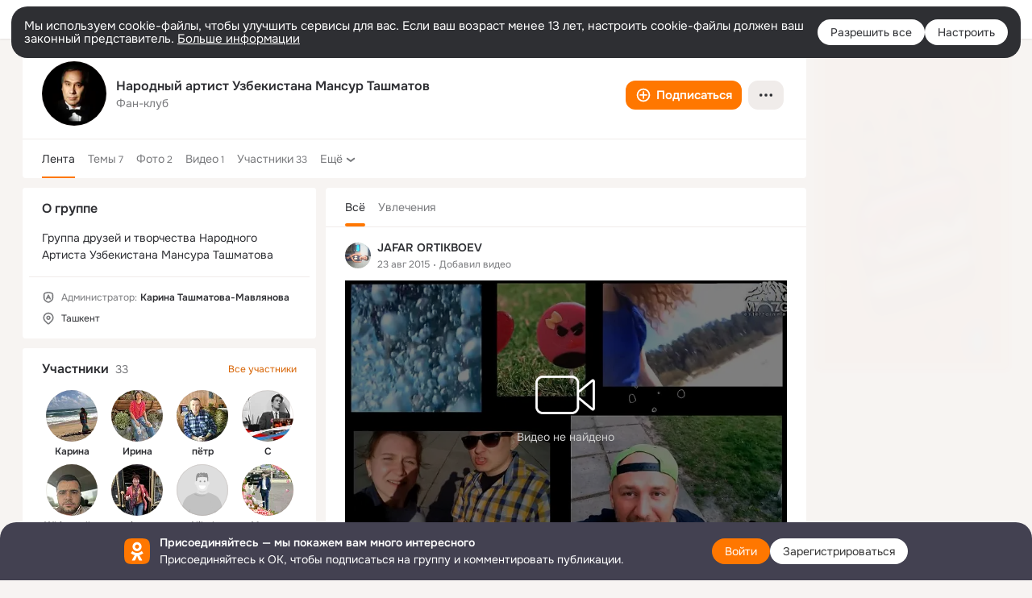

--- FILE ---
content_type: text/css; charset=utf-8
request_url: https://st-ok.cdn-vk.ru/res/css/ncore_postponed_hmjq8l4u.css
body_size: 115945
content:
.msg-track_song,.msg-track_artist,.msg-reply-track,.attach_h{-webkit-mask:-webkit-linear-gradient(to right,#000 95%,rgba(0,0,0,0) 100%);-webkit-mask-image:linear-gradient(to right,#000 95%,rgba(0,0,0,0) 100%);mask-image:linear-gradient(to right,#000 95%,rgba(0,0,0,0) 100%)}.toolbar-layer.__msg .chat.__bubbles_redesign .msg.__edited .msg_edited{width:10px;height:10px}.mus-dl{cursor:pointer;color:#ddd;text-decoration:none}.mus-dl:hover{color:#fb882d;text-decoration:underline}.ic_nav_all{background-image:url(/res/assets/all_ivue0v1s.png);background-repeat:no-repeat;background-position:50%;background-size:16px 16px}.nav-side_i.__ac .ic_nav_all{background-image:url(/res/assets/all_o_jr4lji0x.png);background-repeat:no-repeat;background-position:50%;background-size:16px 16px}.ic_nav_beauty{background-image:url(/res/assets/beauty_ihzoojwp.png);background-repeat:no-repeat;background-position:50%;background-size:16px 16px}.nav-side_i.__ac .ic_nav_beauty{background-image:url(/res/assets/beauty_o_c1fc1yxp.png);background-repeat:no-repeat;background-position:50%;background-size:16px 16px}.ic_nav_chat{background-image:url(/res/assets/chat_huf1rzi8.png);background-repeat:no-repeat;background-position:50%;background-size:16px 16px}.nav-side_i.__ac .ic_nav_chat{background-image:url(/res/assets/chat_o_kxhmzens.png);background-repeat:no-repeat;background-position:50%;background-size:16px 16px}.ic_nav_games{background-image:url(/res/assets/games_d209opzf.png);background-repeat:no-repeat;background-position:50%;background-size:16px 16px}.nav-side_i.__ac .ic_nav_games{background-image:url(/res/assets/games_o_j54kfzta.png);background-repeat:no-repeat;background-position:50%;background-size:16px 16px}.ic_nav_info{background-image:url(/res/assets/info_c72tidws.png);background-repeat:no-repeat;background-position:50%;background-size:16px 16px}.nav-side_i.__ac .ic_nav_info{background-image:url(/res/assets/info_o_msc6tp3f.png);background-repeat:no-repeat;background-position:50%;background-size:16px 16px}.ic_nav_notifications{background-image:url(/res/assets/notifications_dxozf944.png);background-repeat:no-repeat;background-position:50%;background-size:16px 16px}.nav-side_i.__ac .ic_nav_notifications{background-image:url(/res/assets/notifications_o_jekx48y5.png);background-repeat:no-repeat;background-position:50%;background-size:16px 16px}.ic_nav_private{background-image:url(/res/assets/private_ou0m819c.png);background-repeat:no-repeat;background-position:50%;background-size:16px 16px}.nav-side_i.__ac .ic_nav_private{background-image:url(/res/assets/private_o_e4yxjo01.png);background-repeat:no-repeat;background-position:50%;background-size:16px 16px}.ic_nav_sport{background-image:url(/res/assets/sport_ovbufwxo.png);background-repeat:no-repeat;background-position:50%;background-size:16px 16px}.nav-side_i.__ac .ic_nav_sport{background-image:url(/res/assets/sport_o_ejth6618.png);background-repeat:no-repeat;background-position:50%;background-size:16px 16px}.ic_nav_android{background-image:url(/res/assets/android_c0dv4xzw.png);background-repeat:no-repeat;background-position:50%;background-size:16px 16px}.nav-side_i.__ac .ic_nav_android{background-image:url(/res/assets/android_o_focmcykr.png);background-repeat:no-repeat;background-position:50%;background-size:16px 16px}.ic_nav_blogs{background-image:url(/res/assets/blogs_lvdy967k.png);background-repeat:no-repeat;background-position:50%;background-size:16px 16px}.nav-side_i.__ac .ic_nav_blogs{background-image:url(/res/assets/blogs_o_bex7di3s.png);background-repeat:no-repeat;background-position:50%;background-size:16px 16px}.ic_nav_entertainment{background-image:url(/res/assets/entertainment_inxqpgjt.png);background-repeat:no-repeat;background-position:50%;background-size:16px 16px}.nav-side_i.__ac .ic_nav_entertainment{background-image:url(/res/assets/entertainment_o_ihgv4p14.png);background-repeat:no-repeat;background-position:50%;background-size:16px 16px}.ic_nav_genres{background-image:url(/res/assets/genres_halr1ype.png);background-repeat:no-repeat;background-position:50%;background-size:16px 16px}.nav-side_i.__ac .ic_nav_genres{background-image:url(/res/assets/genres_o_leyo67lg.png);background-repeat:no-repeat;background-position:50%;background-size:16px 16px}.ic_nav_kids{background-image:url(/res/assets/kids_emqv4wsn.png);background-repeat:no-repeat;background-position:50%;background-size:16px 16px}.nav-side_i.__ac .ic_nav_kids{background-image:url(/res/assets/kids_o_j8oqrc4n.png);background-repeat:no-repeat;background-position:50%;background-size:16px 16px}.ic_nav_official{background-image:url(/res/assets/official_95litygx.png);background-repeat:no-repeat;background-position:50%;background-size:16px 16px}.nav-side_i.__ac .ic_nav_official{background-image:url(/res/assets/official_o_de6u3deb.png);background-repeat:no-repeat;background-position:50%;background-size:16px 16px}.ic_nav_registered{background-image:url(/res/assets/registered_hgkh0c8k.png);background-repeat:no-repeat;background-position:50%;background-size:16px 16px}.nav-side_i.__ac .ic_nav_registered{background-image:url(/res/assets/registered_o_ovo0ogog.png);background-repeat:no-repeat;background-position:50%;background-size:16px 16px}.ic_nav_support{background-image:url(/res/assets/support_gamg2gwi.png);background-repeat:no-repeat;background-position:50%;background-size:16px 16px}.nav-side_i.__ac .ic_nav_support{background-image:url(/res/assets/support_o_ovczd869.png);background-repeat:no-repeat;background-position:50%;background-size:16px 16px}.ic_nav_apple{background-image:url(/res/assets/apple_ihhw5rlt.png);background-repeat:no-repeat;background-position:50%;background-size:16px 16px}.nav-side_i.__ac .ic_nav_apple{background-image:url(/res/assets/apple_o_js9vsh82.png);background-repeat:no-repeat;background-position:50%;background-size:16px 16px}.ic_nav_books{background-image:url(/res/assets/books_ezaz7m1j.png);background-repeat:no-repeat;background-position:50%;background-size:16px 16px}.nav-side_i.__ac .ic_nav_books{background-image:url(/res/assets/books_o_oab0o9rs.png);background-repeat:no-repeat;background-position:50%;background-size:16px 16px}.ic_nav_event{background-image:url(/res/assets/event_i1ktsipm.png);background-repeat:no-repeat;background-position:50%;background-size:16px 16px}.nav-side_i.__ac .ic_nav_event{background-image:url(/res/assets/event_o_elmlygtv.png);background-repeat:no-repeat;background-position:50%;background-size:16px 16px}.ic_nav_groups{background-image:url(/res/assets/groups_l20gwrgb.png);background-repeat:no-repeat;background-position:50%;background-size:16px 16px}.nav-side_i.__ac .ic_nav_groups{background-image:url(/res/assets/groups_o_kvkl46sp.png);background-repeat:no-repeat;background-position:50%;background-size:16px 16px}.ic_nav_mobile{background-image:url(/res/assets/mobile_fxe0iw9n.png);background-repeat:no-repeat;background-position:50%;background-size:16px 16px}.nav-side_i.__ac .ic_nav_mobile{background-image:url(/res/assets/mobile_o_ouhrrmm3.png);background-repeat:no-repeat;background-position:50%;background-size:16px 16px}.ic_nav_paid{background-image:url(/res/assets/paid_k9dj85o2.png);background-repeat:no-repeat;background-position:50%;background-size:16px 16px}.nav-side_i.__ac .ic_nav_paid{background-image:url(/res/assets/paid_o_jk5h9o06.png);background-repeat:no-repeat;background-position:50%;background-size:16px 16px}.ic_nav_transaction{background-image:url(/res/assets/transaction_m6ir5aqh.png);background-repeat:no-repeat;background-position:50%;background-size:16px 16px}.nav-side_i.__ac .ic_nav_transaction{background-image:url(/res/assets/transaction_o_jpjl1hgy.png);background-repeat:no-repeat;background-position:50%;background-size:16px 16px}.ic_nav_security{background-image:url(/res/assets/security_cvm8mlad.png);background-repeat:no-repeat;background-position:50%;background-size:16px 16px}.nav-side_i.__ac .ic_nav_security{background-image:url(/res/assets/security_o_h86242z8.png);background-repeat:no-repeat;background-position:50%;background-size:16px 16px}.ic_nav_tourism{background-image:url(/res/assets/tourism_nn1dd8q7.png);background-repeat:no-repeat;background-position:50%;background-size:16px 16px}.nav-side_i.__ac .ic_nav_tourism{background-image:url(/res/assets/tourism_o_f0i5ohxb.png);background-repeat:no-repeat;background-position:50%;background-size:16px 16px}.ic_nav_art{background-image:url(/res/assets/art_ea4ux1op.png);background-repeat:no-repeat;background-position:50%;background-size:16px 16px}.nav-side_i.__ac .ic_nav_art{background-image:url(/res/assets/art_o_d9k01ru9.png);background-repeat:no-repeat;background-position:50%;background-size:16px 16px}.ic_nav_cooking{background-image:url(/res/assets/cooking_if0v3uro.png);background-repeat:no-repeat;background-position:50%;background-size:16px 16px}.nav-side_i.__ac .ic_nav_cooking{background-image:url(/res/assets/cooking_o_mpeouacl.png);background-repeat:no-repeat;background-position:50%;background-size:16px 16px}.ic_nav_fanclub{background-image:url(/res/assets/fanclub_cd31zmbu.png);background-repeat:no-repeat;background-position:50%;background-size:16px 16px}.nav-side_i.__ac .ic_nav_fanclub{background-image:url(/res/assets/fanclub_o_mc8sf5q0.png);background-repeat:no-repeat;background-position:50%;background-size:16px 16px}.ic_nav_hidden{background-image:url(/res/assets/hidden_gq1k1tju.png);background-repeat:no-repeat;background-position:50%;background-size:16px 16px}.nav-side_i.__ac .ic_nav_hidden{background-image:url(/res/assets/hidden_o_bfazl17c.png);background-repeat:no-repeat;background-position:50%;background-size:16px 16px}.ic_nav_music{background-image:url(/res/assets/music_mbadrx56.png);background-repeat:no-repeat;background-position:50%;background-size:16px 16px}.nav-side_i.__ac .ic_nav_music{background-image:url(/res/assets/music_o_7quqbbae.png);background-repeat:no-repeat;background-position:50%;background-size:16px 16px}.ic_nav_pc{background-image:url(/res/assets/pc_ooh0rqjk.png);background-repeat:no-repeat;background-position:50%;background-size:16px 16px}.nav-side_i.__ac .ic_nav_pc{background-image:url(/res/assets/pc_o_ooilx9th.png);background-repeat:no-repeat;background-position:50%;background-size:16px 16px}.ic_nav_services{background-image:url(/res/assets/services_9w88cc47.png);background-repeat:no-repeat;background-position:50%;background-size:16px 16px}.nav-side_i.__ac .ic_nav_services{background-image:url(/res/assets/services_o_cdm5w4sb.png);background-repeat:no-repeat;background-position:50%;background-size:16px 16px}.ic_nav_tv{background-image:url(/res/assets/tv_ox4ep9l2.png);background-repeat:no-repeat;background-position:50%;background-size:16px 16px}.nav-side_i.__ac .ic_nav_tv{background-image:url(/res/assets/tv_o_eb019xzw.png);background-repeat:no-repeat;background-position:50%;background-size:16px 16px}.ic_nav_auto{background-image:url(/res/assets/auto_l9wvziv2.png);background-repeat:no-repeat;background-position:50%;background-size:16px 16px}.nav-side_i.__ac .ic_nav_auto{background-image:url(/res/assets/auto_o_eyl6yhnx.png);background-repeat:no-repeat;background-position:50%;background-size:16px 16px}.ic_nav_design{background-image:url(/res/assets/design_kbny3eah.png);background-repeat:no-repeat;background-position:50%;background-size:16px 16px}.nav-side_i.__ac .ic_nav_design{background-image:url(/res/assets/design_o_mlo310xv.png);background-repeat:no-repeat;background-position:50%;background-size:16px 16px}.ic_nav_humour{background-image:url(/res/assets/humour_f0b20zfy.png);background-repeat:no-repeat;background-position:50%;background-size:16px 16px}.nav-side_i.__ac .ic_nav_humour{background-image:url(/res/assets/humour_o_kqd77d68.png);background-repeat:no-repeat;background-position:50%;background-size:16px 16px}.ic_nav_history{background-image:url(/res/assets/history_f5ca377z.png);background-repeat:no-repeat;background-position:50%;background-size:16px 16px}.nav-side_i.__ac .ic_nav_history{background-image:url(/res/assets/history_o_h7u4ysxx.png);background-repeat:no-repeat;background-position:50%;background-size:16px 16px}.ic_nav_new{background-image:url(/res/assets/new_b85m3fl3.png);background-repeat:no-repeat;background-position:50%;background-size:16px 16px}.nav-side_i.__ac .ic_nav_new{background-image:url(/res/assets/new_o_mevdyhck.png);background-repeat:no-repeat;background-position:50%;background-size:16px 16px}.ic_nav_pets{background-image:url(/res/assets/pets_g5pahjf3.png);background-repeat:no-repeat;background-position:50%;background-size:16px 16px}.nav-side_i.__ac .ic_nav_pets{background-image:url(/res/assets/pets_o_o9yte7kf.png);background-repeat:no-repeat;background-position:50%;background-size:16px 16px}.ic_nav_settings{background-image:url(/res/assets/settings_c2x6fjkd.png);background-repeat:no-repeat;background-position:50%;background-size:16px 16px}.nav-side_i.__ac .ic_nav_settings{background-image:url(/res/assets/settings_o_htdcu0zr.png);background-repeat:no-repeat;background-position:50%;background-size:16px 16px}.ic_nav_upload{background-image:url(/res/assets/upload_f9ygxwrd.png);background-repeat:no-repeat;background-position:50%;background-size:16px 16px}.nav-side_i.__ac .ic_nav_upload{background-image:url(/res/assets/upload_o_j1x4hl69.png);background-repeat:no-repeat;background-position:50%;background-size:16px 16px}.ic_nav_friends{background-image:url(/res/assets/friends_nu3soezw.png);background-repeat:no-repeat;background-position:50%;background-size:16px 16px}.nav-side_i.__ac .ic_nav_friends{background-image:url(/res/assets/friends_o_br1mjjaa.png);background-repeat:no-repeat;background-position:50%;background-size:16px 16px}.ic_nav_blocked{background-image:url(/res/assets/blocked_tfgr2rxf.png);background-repeat:no-repeat;background-position:50%;background-size:16px 16px}.nav-side_i.__ac .ic_nav_blocked{background-image:url(/res/assets/blocked_o_bd8delj2.png);background-repeat:no-repeat;background-position:50%;background-size:16px 16px}.ic_nav_open{background-image:url(/res/assets/open_f726maxa.png);background-repeat:no-repeat;background-position:50%;background-size:16px 16px}.nav-side_i.__ac .ic_nav_open{background-image:url(/res/assets/open_o_jhq97tgy.png);background-repeat:no-repeat;background-position:50%;background-size:16px 16px}.ic_nav_close{background-image:url(/res/assets/close_bz2jbks2.png);background-repeat:no-repeat;background-position:50%;background-size:16px 16px}.nav-side_i.__ac .ic_nav_close{background-image:url(/res/assets/close_o_ohmbld7c.png);background-repeat:no-repeat;background-position:50%;background-size:16px 16px}.ic_nav_exit{background-image:url(/res/assets/exit_fs9h1v67.png);background-repeat:no-repeat;background-position:50%;background-size:16px 16px}.nav-side_i.__ac .ic_nav_exit{background-image:url(/res/assets/exit_o_bxrwemcc.png);background-repeat:no-repeat;background-position:50%;background-size:16px 16px}.ic_nav_balloon{background-image:url(/res/assets/balloon_gtfgv4ek.png);background-repeat:no-repeat;background-position:50%;background-size:16px 16px}.nav-side_i.__ac .ic_nav_balloon{background-image:url(/res/assets/balloon_o_m1uzz0v5.png);background-repeat:no-repeat;background-position:50%;background-size:16px 16px}.ic_nav_bear{background-image:url(/res/assets/bear_jq565imu.png);background-repeat:no-repeat;background-position:50%;background-size:16px 16px}.nav-side_i.__ac .ic_nav_bear{background-image:url(/res/assets/bear_o_hog6qm8p.png);background-repeat:no-repeat;background-position:50%;background-size:16px 16px}.ic_nav_compliment{background-image:url(/res/assets/compliment_okk7in61.png);background-repeat:no-repeat;background-position:50%;background-size:16px 16px}.nav-side_i.__ac .ic_nav_compliment{background-image:url(/res/assets/compliment_o_lep375rc.png);background-repeat:no-repeat;background-position:50%;background-size:16px 16px}.ic_nav_flower{background-image:url(/res/assets/flower_b465h6xb.png);background-repeat:no-repeat;background-position:50%;background-size:16px 16px}.nav-side_i.__ac .ic_nav_flower{background-image:url(/res/assets/flower_o_d1v28q4w.png);background-repeat:no-repeat;background-position:50%;background-size:16px 16px}.ic_nav_flowers{background-image:url(/res/assets/flowers_c0zgc3a8.png);background-repeat:no-repeat;background-position:50%;background-size:16px 16px}.nav-side_i.__ac .ic_nav_flowers{background-image:url(/res/assets/flowers_o_ntg3uaf3.png);background-repeat:no-repeat;background-position:50%;background-size:16px 16px}.ic_nav_service{background-image:url(/res/assets/service_j756ai9m.png);background-repeat:no-repeat;background-position:50%;background-size:16px 16px}.nav-side_i.__ac .ic_nav_service{background-image:url(/res/assets/service_o_fbqii6c7.png);background-repeat:no-repeat;background-position:50%;background-size:16px 16px}.ic_nav_vipsale{background-image:url(/res/assets/vipsale_djk928wh.png);background-repeat:no-repeat;background-position:50%;background-size:16px 16px}.nav-side_i.__ac .ic_nav_vipsale{background-image:url(/res/assets/vipsale_o_ogzr3e5l.png);background-repeat:no-repeat;background-position:50%;background-size:16px 16px}.ic_nav_gift{background-image:url(/res/assets/gift_itj7jbch.png);background-repeat:no-repeat;background-position:50%;background-size:16px 16px}.nav-side_i.__ac .ic_nav_gift{background-image:url(/res/assets/gift_o_ljcqb8g5.png);background-repeat:no-repeat;background-position:50%;background-size:16px 16px}.ic_nav_gifts{background-image:url(/res/assets/gift_itj7jbch.png);background-repeat:no-repeat;background-position:50%;background-size:16px 16px}.nav-side_i.__ac .ic_nav_gifts{background-image:url(/res/assets/gift_o_ljcqb8g5.png);background-repeat:no-repeat;background-position:50%;background-size:16px 16px}.ic_nav_gifts-all{background-image:url(/res/assets/gifts-all_n66vl8g1.png);background-repeat:no-repeat;background-position:50%;background-size:16px 16px}.nav-side_i.__ac .ic_nav_gifts-all{background-image:url(/res/assets/gifts-all_o_klbpfbwe.png);background-repeat:no-repeat;background-position:50%;background-size:16px 16px}.ic_nav_gifts-gif{background-image:url(/res/assets/gifts-gif_honqqvhu.png);background-repeat:no-repeat;background-position:50%;background-size:16px 16px}.nav-side_i.__ac .ic_nav_gifts-gif{background-image:url(/res/assets/gifts-gif_o_iivc8oyg.png);background-repeat:no-repeat;background-position:50%;background-size:16px 16px}.ic_nav_gifts-ok{background-image:url(/res/assets/gifts-ok_jmvci923.png);background-repeat:no-repeat;background-position:50%;background-size:16px 16px}.nav-side_i.__ac .ic_nav_gifts-ok{background-image:url(/res/assets/gifts-ok_o_odo2d30a.png);background-repeat:no-repeat;background-position:50%;background-size:16px 16px}.ic_nav_gifts-my{background-image:url(/res/assets/gifts-my_k34z6x8t.png);background-repeat:no-repeat;background-position:50%;background-size:16px 16px}.nav-side_i.__ac .ic_nav_gifts-my{background-image:url(/res/assets/gifts-my_o_mmmr76l4.png);background-repeat:no-repeat;background-position:50%;background-size:16px 16px}.ic_nav_gifts-receive{background-image:url(/res/assets/gifts-receive_cadn4ilr.png);background-repeat:no-repeat;background-position:50%;background-size:16px 16px}.nav-side_i.__ac .ic_nav_gifts-receive{background-image:url(/res/assets/gifts-receive_o_bt8t1ar5.png);background-repeat:no-repeat;background-position:50%;background-size:16px 16px}.ic_nav_gifts-send{background-image:url(/res/assets/gifts-send_b79kbr50.png);background-repeat:no-repeat;background-position:50%;background-size:16px 16px}.nav-side_i.__ac .ic_nav_gifts-send{background-image:url(/res/assets/gifts-send_o_iqf9cd75.png);background-repeat:no-repeat;background-position:50%;background-size:16px 16px}.ic_nav_gifts-o{background-image:url(/res/assets/gifts-o_dcoyqdzs.png);background-repeat:no-repeat;background-position:50%;background-size:16px 16px}.nav-side_i.__ac .ic_nav_gifts-o{background-image:url(/res/assets/gifts-o_dcoyqdzs.png);background-repeat:no-repeat;background-position:50%;background-size:16px 16px}.ic_nav_disney{background-image:url(/res/assets/disney_jwjau86s.png);background-repeat:no-repeat;background-position:50%;background-size:16px 16px}.nav-side_i.__ac .ic_nav_disney{background-image:url(/res/assets/disney_o_na3ja1br.png);background-repeat:no-repeat;background-position:50%;background-size:16px 16px}.ic_nav_klass{background-image:url(/res/assets/klass_f2pehf99.png);background-repeat:no-repeat;background-position:50%;background-size:16px 16px}.nav-side_i.__ac .ic_nav_klass{background-image:url(/res/assets/klass_o_efqduyk4.png);background-repeat:no-repeat;background-position:50%;background-size:16px 16px}.ic_nav_love{background-image:url(/res/assets/love_logpvlfs.png);background-repeat:no-repeat;background-position:50%;background-size:16px 16px}.nav-side_i.__ac .ic_nav_love{background-image:url(/res/assets/love_o_nc3g0gwx.png);background-repeat:no-repeat;background-position:50%;background-size:16px 16px}.ic_nav_new-tx{background-image:url(/res/assets/new-tx_kqwrgii9.png);background-repeat:no-repeat;background-position:50%;background-size:16px 16px}.nav-side_i.__ac .ic_nav_new-tx{background-image:url(/res/assets/new-tx_o_bn6m1htl.png);background-repeat:no-repeat;background-position:50%;background-size:16px 16px}.ic_nav_smile{background-image:url(/res/assets/smile_kls0ckb0.png);background-repeat:no-repeat;background-position:50%;background-size:16px 16px}.nav-side_i.__ac .ic_nav_smile{background-image:url(/res/assets/smile_o_c79hnfa2.png);background-repeat:no-repeat;background-position:50%;background-size:16px 16px}.ic_nav_text{background-image:url(/res/assets/text_nru4pns9.png);background-repeat:no-repeat;background-position:50%;background-size:16px 16px}.nav-side_i.__ac .ic_nav_text{background-image:url(/res/assets/text_o_o94p63lw.png);background-repeat:no-repeat;background-position:50%;background-size:16px 16px}.ic_nav_wishes{background-image:url(/res/assets/wishes_n0ia7z2o.png);background-repeat:no-repeat;background-position:50%;background-size:16px 16px}.nav-side_i.__ac .ic_nav_wishes{background-image:url(/res/assets/wishes_o_eyoih7fa.png);background-repeat:no-repeat;background-position:50%;background-size:16px 16px}.ic_nav_craft{background-image:url(/res/assets/craft_isk1myrt.png);background-repeat:no-repeat;background-position:50%;background-size:16px 16px}.nav-side_i.__ac .ic_nav_craft{background-image:url(/res/assets/craft_o_g3kei3um.png);background-repeat:no-repeat;background-position:50%;background-size:16px 16px}.ic_nav_mygames{background-image:url(/res/assets/mygames_erqma84p.png);background-repeat:no-repeat;background-position:50%;background-size:16px 16px}.nav-side_i.__ac .ic_nav_mygames{background-image:url(/res/assets/mygames_o_ejipy80t.png);background-repeat:no-repeat;background-position:50%;background-size:16px 16px}.ic_nav_feed{background-image:url(/res/assets/feed_efhcnqsx.png);background-repeat:no-repeat;background-position:50%;background-size:16px 16px}.nav-side_i.__ac .ic_nav_feed{background-image:url(/res/assets/feed_o_gitzqnu8.png);background-repeat:no-repeat;background-position:50%;background-size:16px 16px}.ic_nav_shop{background-image:url(/res/assets/shop_h4e051wx.png);background-repeat:no-repeat;background-position:50%;background-size:16px 16px}.nav-side_i.__ac .ic_nav_shop{background-image:url(/res/assets/shop_o_miej7unf.png);background-repeat:no-repeat;background-position:50%;background-size:16px 16px}.ic_nav_add{background-image:url(/res/assets/add_f0zy2g9o.png);background-repeat:no-repeat;background-position:50%;background-size:16px 16px}.nav-side_i.__ac .ic_nav_add{background-image:url(/res/assets/add_o_gze629pk.png);background-repeat:no-repeat;background-position:50%;background-size:16px 16px}.ic_nav_pprogram{background-image:url(/res/assets/pprogram_onvrmp3b.png);background-repeat:no-repeat;background-position:50%;background-size:16px 16px}.nav-side_i.__ac .ic_nav_pprogram{background-image:url(/res/assets/pprogram_o_eo2wihb2.png);background-repeat:no-repeat;background-position:50%;background-size:16px 16px}.ic_nav_moderation{background-image:url(/res/assets/moderation_fcn5ktcy.png);background-repeat:no-repeat;background-position:50%;background-size:16px 16px}.nav-side_i.__ac .ic_nav_moderation{background-image:url(/res/assets/moderation_o_gs5zw603.png);background-repeat:no-repeat;background-position:50%;background-size:16px 16px}.ic_nav_video-all{background-image:url(/res/assets/video-all_ciakdux2.png);background-repeat:no-repeat;background-position:50%;background-size:16px 16px}.nav-side_i.__ac .ic_nav_video-all{background-image:url(/res/assets/video-all_o_g9chb2li.png);background-repeat:no-repeat;background-position:50%;background-size:16px 16px}.ic_nav_video-channels{background-image:url(/res/assets/video_jywvuwsj.png);background-repeat:no-repeat;background-position:50%;background-size:16px 16px}.nav-side_i.__ac .ic_nav_video-channels{background-image:url(/res/assets/video_o_oexn27bs.png);background-repeat:no-repeat;background-position:50%;background-size:16px 16px}.ic_nav_video-manager{background-image:url(/res/assets/video-manager_k6v81eps.png);background-repeat:no-repeat;background-position:50%;background-size:16px 16px}.nav-side_i.__ac .ic_nav_video-manager{background-image:url(/res/assets/video-manager_o_dze2fjng.png);background-repeat:no-repeat;background-position:50%;background-size:16px 16px}.ic_nav_video-uploaded{background-image:url(/res/assets/video-uploaded_gtl6qqfj.png);background-repeat:no-repeat;background-position:50%;background-size:16px 16px}.nav-side_i.__ac .ic_nav_video-uploaded{background-image:url(/res/assets/video-uploaded_o_ejaxuf28.png);background-repeat:no-repeat;background-position:50%;background-size:16px 16px}.ic_nav_video-liked{background-image:url(/res/assets/video-liked_m34hbmar.png);background-repeat:no-repeat;background-position:50%;background-size:16px 16px}.nav-side_i.__ac .ic_nav_video-liked{background-image:url(/res/assets/video-liked_o_hmmrxqi6.png);background-repeat:no-repeat;background-position:50%;background-size:16px 16px}.ic_nav_video-pins{background-image:url(/res/assets/video-pins_jzci93xl.png);background-repeat:no-repeat;background-position:50%;background-size:16px 16px}.nav-side_i.__ac .ic_nav_video-pins{background-image:url(/res/assets/video-pins_o_i7yevrtz.png);background-repeat:no-repeat;background-position:50%;background-size:16px 16px}.ic_nav_video-shared{background-image:url(/res/assets/reshare_onq9nfz2.png);background-repeat:no-repeat;background-position:50%;background-size:16px 16px}.nav-side_i.__ac .ic_nav_video-shared{background-image:url(/res/assets/video-shared_o_idlatarn.png);background-repeat:no-repeat;background-position:50%;background-size:16px 16px}.ic_nav_video-live{background-image:url(/res/assets/video-live_ik8o1y0g.png);background-repeat:no-repeat;background-position:50%;background-size:16px 16px}.nav-side_i.__ac .ic_nav_video-live{background-image:url(/res/assets/video-live_o_jge4ji2t.png);background-repeat:no-repeat;background-position:50%;background-size:16px 16px}.ic_nav_recommended{background-image:url(/res/assets/recommended_htlmanr9.png);background-repeat:no-repeat;background-position:50%;background-size:16px 16px}.nav-side_i.__ac .ic_nav_recommended{background-image:url(/res/assets/recommended_o_d8b74560.png);background-repeat:no-repeat;background-position:50%;background-size:16px 16px}.ic_nav_online{background-image:url(/res/assets/online_nawz3av9.png);background-repeat:no-repeat;background-position:50%;background-size:16px 16px}.nav-side_i.__ac .ic_nav_online{background-image:url(/res/assets/online_o_dg29vpnt.png);background-repeat:no-repeat;background-position:50%;background-size:16px 16px}.ic_nav_subscribed{background-image:url(/res/assets/subscribed_dnf1389l.png);background-repeat:no-repeat;background-position:50%;background-size:16px 16px}.nav-side_i.__ac .ic_nav_subscribed{background-image:url(/res/assets/subscribed_o_jnk994py.png);background-repeat:no-repeat;background-position:50%;background-size:16px 16px}.ic_nav_stat-activity{background-image:url(/res/assets/stat-activity_mu2a6x54.png);background-repeat:no-repeat;background-position:50%;background-size:16px 16px}.nav-side_i.__ac .ic_nav_stat-activity{background-image:url(/res/assets/stat-activity_o_bnzuvw4r.png);background-repeat:no-repeat;background-position:50%;background-size:16px 16px}.ic_nav_stat-audience{background-image:url(/res/assets/stat-audience_lx63d5vu.png);background-repeat:no-repeat;background-position:50%;background-size:16px 16px}.nav-side_i.__ac .ic_nav_stat-audience{background-image:url(/res/assets/groups_o_kvkl46sp.png);background-repeat:no-repeat;background-position:50%;background-size:16px 16px}.ic_nav_stat-overview{background-image:url(/res/assets/stat-overview_i72ytafm.png);background-repeat:no-repeat;background-position:50%;background-size:16px 16px}.nav-side_i.__ac .ic_nav_stat-overview{background-image:url(/res/assets/stat-overview_o_ii4igqoq.png);background-repeat:no-repeat;background-position:50%;background-size:16px 16px}.ic_nav_stat-publications{background-image:url(/res/assets/stat-publications_i47pdyi9.png);background-repeat:no-repeat;background-position:50%;background-size:16px 16px}.nav-side_i.__ac .ic_nav_stat-publications{background-image:url(/res/assets/stat-publications_o_o0rs39ib.png);background-repeat:no-repeat;background-position:50%;background-size:16px 16px}.ic_nav_stat-uniq{background-image:url(/res/assets/stat-uniq_eh0y8s71.png);background-repeat:no-repeat;background-position:50%;background-size:16px 16px}.nav-side_i.__ac .ic_nav_stat-uniq{background-image:url(/res/assets/stat-uniq_o_j1gcps0i.png);background-repeat:no-repeat;background-position:50%;background-size:16px 16px}.ic_nav_stat-export{background-image:url(/res/assets/stat-export_eemp7wmg.png);background-repeat:no-repeat;background-position:50%;background-size:16px 16px}.nav-side_i.__ac .ic_nav_stat-export{background-image:url(/res/assets/stat-export_o_np1wwwbj.png);background-repeat:no-repeat;background-position:50%;background-size:16px 16px}.ic_nav_video{background-image:url(/res/assets/video_jywvuwsj.png);background-repeat:no-repeat;background-position:50%;background-size:16px 16px}.nav-side_i.__ac .ic_nav_video{background-image:url(/res/assets/video_o_oexn27bs.png);background-repeat:no-repeat;background-position:50%;background-size:16px 16px}.ic_nav_app{background-image:url(/res/assets/app_pcybuz88.png);background-repeat:no-repeat;background-position:50%;background-size:16px 16px}.nav-side_i.__ac .ic_nav_app{background-image:url(/res/assets/app_o_k08aheah.png);background-repeat:no-repeat;background-position:50%;background-size:16px 16px}.ic_nav_warn{background-image:url(/res/assets/warn_ghj7puqo.png);background-repeat:no-repeat;background-position:50%;background-size:16px 16px}.nav-side_i.__ac .ic_nav_warn{background-image:url(/res/assets/warn_o_bakzi19x.png);background-repeat:no-repeat;background-position:50%;background-size:16px 16px}.ic_nav_photo{background-image:url(/res/assets/photo_eyrh1st1.png);background-repeat:no-repeat;background-position:50%;background-size:16px 16px}.nav-side_i.__ac .ic_nav_photo{background-image:url(/res/assets/photo_o_kgkcwdcy.png);background-repeat:no-repeat;background-position:50%;background-size:16px 16px}.ic_nav_culture{background-image:url(/res/assets/culture_dhyx0ygq.png);background-repeat:no-repeat;background-position:50%;background-size:16px 16px}.nav-side_i.__ac .ic_nav_culture{background-image:url(/res/assets/culture_o_e9a6yljp.png);background-repeat:no-repeat;background-position:50%;background-size:16px 16px}.ic_nav_massmedia{background-image:url(/res/assets/massmedia_k5897jc2.png);background-repeat:no-repeat;background-position:50%;background-size:16px 16px}.nav-side_i.__ac .ic_nav_massmedia{background-image:url(/res/assets/massmedia_o_pcwg63le.png);background-repeat:no-repeat;background-position:50%;background-size:16px 16px}.ic_nav_fashion{background-image:url(/res/assets/fashion_k7d9npg8.png);background-repeat:no-repeat;background-position:50%;background-size:16px 16px}.nav-side_i.__ac .ic_nav_fashion{background-image:url(/res/assets/fashion_o_cosz9ozd.png);background-repeat:no-repeat;background-position:50%;background-size:16px 16px}.ic_nav_games-streams{background-image:url(/res/assets/games-streams_m7whgqha.png);background-repeat:no-repeat;background-position:50%;background-size:16px 16px}.nav-side_i.__ac .ic_nav_games-streams{background-image:url(/res/assets/games-streams_o_n7azwwmn.png);background-repeat:no-repeat;background-position:50%;background-size:16px 16px}.ic_nav_heart{background-image:url(/res/assets/heart_hlg9nlia.png);background-repeat:no-repeat;background-position:50%;background-size:16px 16px}.nav-side_i.__ac .ic_nav_heart{background-image:url(/res/assets/heart_o_jwxi9meh.png);background-repeat:no-repeat;background-position:50%;background-size:16px 16px}.ic_nav_hobby{background-image:url(/res/assets/hobby_g5g7qzi6.png);background-repeat:no-repeat;background-position:50%;background-size:16px 16px}.nav-side_i.__ac .ic_nav_hobby{background-image:url(/res/assets/hobby_o_of55pohr.png);background-repeat:no-repeat;background-position:50%;background-size:16px 16px}.ic_nav_home{background-image:url(/res/assets/home_5ocn1wv9.png);background-repeat:no-repeat;background-position:50%;background-size:16px 16px}.nav-side_i.__ac .ic_nav_home{background-image:url(/res/assets/home_o_u22xh4jt.png);background-repeat:no-repeat;background-position:50%;background-size:16px 16px}.ic_nav_science{background-image:url(/res/assets/science_d0wc6z1a.png);background-repeat:no-repeat;background-position:50%;background-size:16px 16px}.nav-side_i.__ac .ic_nav_science{background-image:url(/res/assets/science_o_jxcpw040.png);background-repeat:no-repeat;background-position:50%;background-size:16px 16px}.ic_nav_philosophy{background-image:url(/res/assets/philosophy_gpv2tifp.png);background-repeat:no-repeat;background-position:50%;background-size:16px 16px}.nav-side_i.__ac .ic_nav_philosophy{background-image:url(/res/assets/philosophy_o_erxp0jw9.png);background-repeat:no-repeat;background-position:50%;background-size:16px 16px}.ic_nav_money{background-image:url(/res/assets/money_dn9j70fz.png);background-repeat:no-repeat;background-position:50%;background-size:16px 16px}.nav-side_i.__ac .ic_nav_money{background-image:url(/res/assets/money-o_jdvtv342.png);background-repeat:no-repeat;background-position:50%;background-size:16px 16px}.ic_nav_electronics{background-image:url(/res/assets/electronics_ojmz30e2.png);background-repeat:no-repeat;background-position:50%;background-size:16px 16px}.nav-side_i.__ac .ic_nav_electronics{background-image:url(/res/assets/electronics_o_4siplm5y.png);background-repeat:no-repeat;background-position:50%;background-size:16px 16px}.ic_nav_estate{background-image:url(/res/assets/estate_nlmq041g.png);background-repeat:no-repeat;background-position:50%;background-size:16px 16px}.nav-side_i.__ac .ic_nav_estate{background-image:url(/res/assets/estate_o_ivj5bkd8.png);background-repeat:no-repeat;background-position:50%;background-size:16px 16px}.ic_nav_family{background-image:url(/res/assets/family_fq5pljs7.png);background-repeat:no-repeat;background-position:50%;background-size:16px 16px}.nav-side_i.__ac .ic_nav_family{background-image:url(/res/assets/family_o_jiow777h.png);background-repeat:no-repeat;background-position:50%;background-size:16px 16px}.ic_nav_job{background-image:url(/res/assets/job_fmhurts8.png);background-repeat:no-repeat;background-position:50%;background-size:16px 16px}.nav-side_i.__ac .ic_nav_job{background-image:url(/res/assets/job_o_e9crlwr5.png);background-repeat:no-repeat;background-position:50%;background-size:16px 16px}.ic_nav_control{background-image:url(/res/assets/control_i40ny4hm.png);background-repeat:no-repeat;background-position:50%;background-size:16px 16px}.nav-side_i.__ac .ic_nav_control{background-image:url(/res/assets/control_o_m7ftyr9r.png);background-repeat:no-repeat;background-position:50%;background-size:16px 16px}.ic_nav_adverts{background-image:url(/res/assets/adverts_bx60mq1f.png);background-repeat:no-repeat;background-position:50%;background-size:16px 16px}.nav-side_i.__ac .ic_nav_adverts{background-image:url(/res/assets/adverts_o_ii3x7hc3.png);background-repeat:no-repeat;background-position:50%;background-size:16px 16px}.ic_nav_card{background-image:url(/res/assets/card_hbtem69b.png);background-repeat:no-repeat;background-position:50%;background-size:16px 16px}.nav-side_i.__ac .ic_nav_card{background-image:url(/res/assets/card_o_ggb6q2fn.png);background-repeat:no-repeat;background-position:50%;background-size:16px 16px}.ic_nav_bookmark{background-image:url(/res/assets/bookmark_isc222fq.png);background-repeat:no-repeat;background-position:50%;background-size:16px 16px}.nav-side_i.__ac .ic_nav_bookmark{background-image:url(/res/assets/bookmark-o_oasspgb5.png);background-repeat:no-repeat;background-position:50%;background-size:16px 16px}.ic_nav_more{background-image:url(/res/assets/more_ch95iysh.png);background-repeat:no-repeat;background-position:50%;background-size:18px 18px}.nav-side_i.__ac .ic_nav_more{background-image:url(/res/assets/more_o_ou12o2q1.png);background-repeat:no-repeat;background-position:50%;background-size:18px 18px}.ic_nav_auction{background-image:url(/res/assets/auction_glpcbqk9.png);background-repeat:no-repeat;background-position:50%;background-size:16px 16px}.nav-side_i.__ac .ic_nav_auction{background-image:url(/res/assets/auction_o_fo3qcf0k.png);background-repeat:no-repeat;background-position:50%;background-size:16px 16px}.ic_nav_themes{background-image:url(/res/assets/themes_nl4f1q6z.png);background-repeat:no-repeat;background-position:50%;background-size:18px 18px}.nav-side_i.__ac .ic_nav_themes{background-image:url(/res/assets/themes_o_brpiibw0.png);background-repeat:no-repeat;background-position:50%;background-size:18px 18px}.ic_nav_games-v2{background-image:url(/res/assets/games-v2_0p7up6j8.png);background-repeat:no-repeat;background-position:50%;background-size:18px 18px}.nav-side_i.__ac .ic_nav_games-v2{background-image:url(/res/assets/games-v2_o_lyc52t4v.png);background-repeat:no-repeat;background-position:50%;background-size:18px 18px}.ic_nav_gifts-v2{background-image:url(/res/assets/gifts-v2_h2xvei3r.png);background-repeat:no-repeat;background-position:50%;background-size:18px 18px}.nav-side_i.__ac .ic_nav_gifts-v2{background-image:url(/res/assets/gifts-v2_o_dt0x4kx2.png);background-repeat:no-repeat;background-position:50%;background-size:18px 18px}.ic_nav_feed-v2{background-image:url(/res/assets/feed-v2_cdb3m38h.png);background-repeat:no-repeat;background-position:50%;background-size:18px 18px}.nav-side_i.__ac .ic_nav_feed-v2{background-image:url(/res/assets/feed-v2_o_boj0u6ge.png);background-repeat:no-repeat;background-position:50%;background-size:18px 18px}.ic_nav_groups-v2{background-image:url(/res/assets/groups-v2_i9ao1r8r.png);background-repeat:no-repeat;background-position:50%;background-size:18px 18px}.nav-side_i.__ac .ic_nav_groups-v2{background-image:url(/res/assets/groups-v2_o_cf80xfvp.png);background-repeat:no-repeat;background-position:50%;background-size:18px 18px}.ic_nav_photo-v2{background-image:url(/res/assets/photo-v2_n47nxy9h.png);background-repeat:no-repeat;background-position:50%;background-size:18px 18px}.nav-side_i.__ac .ic_nav_photo-v2{background-image:url(/res/assets/photo-v2_o_fu2bzz5h.png);background-repeat:no-repeat;background-position:50%;background-size:18px 18px}.ic_nav_paid-v2{background-image:url(/res/assets/paid-v2_m16gp3di.png);background-repeat:no-repeat;background-position:50%;background-size:18px 18px}.nav-side_i.__ac .ic_nav_paid-v2{background-image:url(/res/assets/paid-v2_o_hexczpgt.png);background-repeat:no-repeat;background-position:50%;background-size:18px 18px}.ic_nav_settings-v2{background-image:url(/res/assets/settings-v2_nlzodlpu.png);background-repeat:no-repeat;background-position:50%;background-size:18px 18px}.nav-side_i.__ac .ic_nav_settings-v2{background-image:url(/res/assets/settings-v2_o_kxvlebv9.png);background-repeat:no-repeat;background-position:50%;background-size:18px 18px}.ic_nav_bookmark-v2{background-image:url(/res/assets/bookmark-v2_i1rctdyi.png);background-repeat:no-repeat;background-position:50%;background-size:18px 18px}.nav-side_i.__ac .ic_nav_bookmark-v2{background-image:url(/res/assets/bookmark-v2_o_dws7zsr6.png);background-repeat:no-repeat;background-position:50%;background-size:18px 18px}.ic_nav_blocked-v2{background-image:url(/res/assets/blocked-v2_muntzlnj.png);background-repeat:no-repeat;background-position:50%;background-size:18px 18px}.nav-side_i.__ac .ic_nav_blocked-v2{background-image:url(/res/assets/blocked-v2_o_cachdsva.png);background-repeat:no-repeat;background-position:50%;background-size:18px 18px}.ic_nav_all-v2{background-image:url(/res/assets/all-v2_fab6442a.png);background-repeat:no-repeat;background-position:50%;background-size:18px 18px}.nav-side_i.__ac .ic_nav_all-v2{background-image:url(/res/assets/all-v2_o_l2recuym.png);background-repeat:no-repeat;background-position:50%;background-size:18px 18px}.ic_nav_profile{background-image:url(/res/assets/profile_g1zksbkp.png);background-repeat:no-repeat;background-position:50%;background-size:18px 18px}.nav-side_i.__ac .ic_nav_profile{background-image:url(/res/assets/profile_o_g31dl5ae.png);background-repeat:no-repeat;background-position:50%;background-size:18px 18px}.ic_nav_note{background-image:url(/res/assets/note_k8r0zkb0.png);background-repeat:no-repeat;background-position:50%;background-size:18px 18px}.nav-side_i.__ac .ic_nav_note{background-image:url(/res/assets/note_o_h3douyzr.png);background-repeat:no-repeat;background-position:50%;background-size:18px 18px}.ic_nav_holiday{background-image:url(/res/assets/holiday_gt1g2o1c.png);background-repeat:no-repeat;background-position:50%;background-size:18px 18px}.nav-side_i.__ac .ic_nav_holiday{background-image:url(/res/assets/holiday_o_ibss96zk.png);background-repeat:no-repeat;background-position:50%;background-size:18px 18px}.ic_nav_adCanvases{background-image:url(/res/assets/adCanvases_f3pye513.png);background-repeat:no-repeat;background-position:50%;background-size:16px 16px}.nav-side_i.__ac .ic_nav_adCanvases{background-image:url(/res/assets/adCanvases_o_dmwawxbw.png);background-repeat:no-repeat;background-position:50%;background-size:16px 16px}.ic_nav_leadads{background-image:url(/res/assets/leadads_k7q0iynq.png);background-repeat:no-repeat;background-position:50%;background-size:16px 16px}.nav-side_i.__ac .ic_nav_leadads{background-image:url(/res/assets/leadads_o_fsgiuuum.png);background-repeat:no-repeat;background-position:50%;background-size:16px 16px}.ic_nav_promote{background-image:url(/res/assets/promote_ot9wy74h.png);background-repeat:no-repeat;background-position:50%;background-size:16px 16px}.nav-side_i.__ac .ic_nav_promote{background-image:url(/res/assets/promote_o_g84eqjbk.png);background-repeat:no-repeat;background-position:50%;background-size:16px 16px}.ic_nav_coupon{background-image:url(/res/assets/coupon_fy0byo9r.png);background-repeat:no-repeat;background-position:50%;background-size:16px 16px}.nav-side_i.__ac .ic_nav_coupon{background-image:url(/res/assets/coupon_o_ho2scdo7.png);background-repeat:no-repeat;background-position:50%;background-size:16px 16px}.ic_nav_donates{background-image:url(/res/assets/donates_cql4mpg2.png);background-repeat:no-repeat;background-position:50%;background-size:16px 16px}.nav-side_i.__ac .ic_nav_donates{background-image:url(/res/assets/donates_o_mj89utd9.png);background-repeat:no-repeat;background-position:50%;background-size:16px 16px}.ic_nav_payment-pref{background-image:url(/res/assets/payment-pref_h71un4w1.png);background-repeat:no-repeat;background-position:50%;background-size:16px 16px}.nav-side_i.__ac .ic_nav_payment-pref{background-image:url(/res/assets/payment-pref_o_lj7beffm.png);background-repeat:no-repeat;background-position:50%;background-size:16px 16px}.ic_nav_cart{background-image:url(/res/assets/cart_e5u8ycwv.png);background-repeat:no-repeat;background-position:50%;background-size:16px 16px}.nav-side_i.__ac .ic_nav_cart{background-image:url(/res/assets/cart_o_z4dq3vd8.png);background-repeat:no-repeat;background-position:50%;background-size:16px 16px}.ic_nav_help{background-image:url(/res/assets/help_carkqixy.png);background-repeat:no-repeat;background-position:50%;background-size:16px 16px}.nav-side_i.__ac .ic_nav_help{background-image:url(/res/assets/help_o_bd4h2egl.png);background-repeat:no-repeat;background-position:50%;background-size:16px 16px}.ic_nav_location{background-image:url(/res/assets/location_bfqnoqgx.png);background-repeat:no-repeat;background-position:50%;background-size:16px 16px}.nav-side_i.__ac .ic_nav_location{background-image:url(/res/assets/location_o_dhuu33af.png);background-repeat:no-repeat;background-position:50%;background-size:16px 16px}.ic_nav_hot{background-image:url(/res/assets/hot_d79s3k8a.png);background-repeat:no-repeat;background-position:50%;background-size:16px 16px}.nav-side_i.__ac .ic_nav_hot{background-image:url(/res/assets/hot_o_c3y5sces.png);background-repeat:no-repeat;background-position:50%;background-size:16px 16px}.ic_nav_set{background-image:url(/res/assets/set_cs1ekmh7.png);background-repeat:no-repeat;background-position:50%;background-size:16px 16px}.nav-side_i.__ac .ic_nav_set{background-image:url(/res/assets/set_o_dwlrax3z.png);background-repeat:no-repeat;background-position:50%;background-size:16px 16px}.ic_nav_oklive{background-image:url(/res/assets/oklive_ljqpvin3.png);background-repeat:no-repeat;background-position:50%;background-size:16px 16px}.nav-side_i.__ac .ic_nav_oklive{background-image:url(/res/assets/oklive_o_pc46yi6n.png);background-repeat:no-repeat;background-position:50%;background-size:16px 16px}.ic_nav_traslation{background-image:url(/res/assets/traslation_nlqlsoyx.png);background-repeat:no-repeat;background-position:50%;background-size:16px 16px}.nav-side_i.__ac .ic_nav_traslation{background-image:url(/res/assets/traslation_o_nkh9sjuc.png);background-repeat:no-repeat;background-position:50%;background-size:16px 16px}.ic_nav_clock{background-image:url(/res/assets/clock_dkkiytpn.png);background-repeat:no-repeat;background-position:50%;background-size:16px 16px}.nav-side_i.__ac .ic_nav_clock{background-image:url(/res/assets/clock_o_nz0npar6.png);background-repeat:no-repeat;background-position:50%;background-size:16px 16px}.ic_nav_movie{background-image:url(/res/assets/movie_d17mzxcu.png);background-repeat:no-repeat;background-position:50%;background-size:16px 16px}.nav-side_i.__ac .ic_nav_movie{background-image:url(/res/assets/movie_o_gf29lz7y.png);background-repeat:no-repeat;background-position:50%;background-size:16px 16px}.ic_nav_video-new{background-image:url(/res/assets/video-new_r91zj6i5.png);background-repeat:no-repeat;background-position:50%;background-size:16px 16px}.nav-side_i.__ac .ic_nav_video-new{background-image:url(/res/assets/video-new_o_ozms22s2.png);background-repeat:no-repeat;background-position:50%;background-size:16px 16px}.ic_nav_tv-show{background-image:url(/res/assets/tv-show_grk8pmj6.png);background-repeat:no-repeat;background-position:50%;background-size:16px 16px}.nav-side_i.__ac .ic_nav_tv-show{background-image:url(/res/assets/tv-show_o_g79g0cxl.png);background-repeat:no-repeat;background-position:50%;background-size:16px 16px}.ic_nav_video-blogs{background-image:url(/res/assets/video-blogs_hxomgozy.png);background-repeat:no-repeat;background-position:50%;background-size:16px 16px}.nav-side_i.__ac .ic_nav_video-blogs{background-image:url(/res/assets/video-blogs_o_a4fcn5aq.png);background-repeat:no-repeat;background-position:50%;background-size:16px 16px}.ic_nav_cartoon{background-image:url(/res/assets/cartoon_feku4lqs.png);background-repeat:no-repeat;background-position:50%;background-size:16px 16px}.nav-side_i.__ac .ic_nav_cartoon{background-image:url(/res/assets/cartoon_o_d2dno6ca.png);background-repeat:no-repeat;background-position:50%;background-size:16px 16px}.ic_nav_clip{background-image:url(/res/assets/clip_vlmx3jau.png);background-repeat:no-repeat;background-position:50%;background-size:16px 16px}.nav-side_i.__ac .ic_nav_clip{background-image:url(/res/assets/clip_o_k5y4qrdr.png);background-repeat:no-repeat;background-position:50%;background-size:16px 16px}.ic_nav_video-note{background-image:url(/res/assets/video-note_pbzkek0a.png);background-repeat:no-repeat;background-position:50%;background-size:16px 16px}.nav-side_i.__ac .ic_nav_video-note{background-image:url(/res/assets/video-note_o_li6smd9t.png);background-repeat:no-repeat;background-position:50%;background-size:16px 16px}.ic_nav_video-history{background-image:url(/res/assets/video-history_lj7g3q3s.png);background-repeat:no-repeat;background-position:50%;background-size:16px 16px}.nav-side_i.__ac .ic_nav_video-history{background-image:url(/res/assets/video-history_o_oix62y36.png);background-repeat:no-repeat;background-position:50%;background-size:16px 16px}.ic_nav_subscribe{background-image:url(/res/assets/subscribe_ipd8n88u.png);background-repeat:no-repeat;background-position:50%;background-size:16px 16px}.nav-side_i.__ac .ic_nav_subscribe{background-image:url(/res/assets/subscribe_o_3afxg7pp.png);background-repeat:no-repeat;background-position:50%;background-size:16px 16px}.ic_nav_start{background-image:url(/res/assets/start_nfo8ezox.png);background-repeat:no-repeat;background-position:50%;background-size:16px 16px}.nav-side_i.__ac .ic_nav_start{background-image:url(/res/assets/start_o_0ep0hruk.png);background-repeat:no-repeat;background-position:50%;background-size:16px 16px}.ic_nav_sport-v2{background-image:url(/res/assets/sport-v2_fjyz4c0g.png);background-repeat:no-repeat;background-position:50%;background-size:16px 16px}.nav-side_i.__ac .ic_nav_sport-v2{background-image:url(/res/assets/sport-v2_o_hr6nf5cm.png);background-repeat:no-repeat;background-position:50%;background-size:16px 16px}.ic_nav_serials{background-image:url(/res/assets/serials_o89sif6k.png);background-repeat:no-repeat;background-position:50%;background-size:16px 16px}.nav-side_i.__ac .ic_nav_serials{background-image:url(/res/assets/serials_o_g76d9w1x.png);background-repeat:no-repeat;background-position:50%;background-size:16px 16px}.ic_nav_new-year{background-image:url(/res/assets/new-year_eq40cwfq.png);background-repeat:no-repeat;background-position:50%;background-size:16px 16px}.nav-side_i.__ac .ic_nav_new-year{background-image:url(/res/assets/new-year_o_2ouepnsr.png);background-repeat:no-repeat;background-position:50%;background-size:16px 16px}.ic_nav_custom{background-size:16px}.nav-side{background:rgb(255,255,255);background:var(--color_surface);padding:10px 0;line-height:1.5;border-radius:4px;border-radius:var(--border-radius)}.layout-main.__more-rounded-islands .nav-side,.layout-main.__more-rounded-islands+.layout-right-column .nav-side,.__more-rounded-islands .nav-side{border-radius:16px}.layout-main.__more-rounded-islands.__islands-with-20px-border-radius .nav-side,.layout-main.__more-rounded-islands.__islands-with-20px-border-radius+.layout-right-column .nav-side,.__more-rounded-islands.__islands-with-20px-border-radius .nav-side{border-radius:20px}.nav-side:empty{display:none}.nav-side .nav-side{background:rgb(255,255,255);background:var(--color_surface);padding:0;line-height:1.5}.nav-side .nav-side .nav-side_i{padding-left:16px;line-height:1.5}.nav-side .nav-side .nav-side_i.__inner{padding-left:48px}.nav-side.__simple>.nav-side_i>.nav-side_tx,.nav-side.__simple>.nav-side_toggler>.nav-side_i>.nav-side_tx{padding-left:0}.nav-side.__simple>.nav-side_i>.nav-side_tx:before,.nav-side.__simple>.nav-side_toggler>.nav-side_i>.nav-side_tx:before{content:none}.nav-side.__settings2022 .nav-side_h{padding:8px 16px}.nav-side.__settings2022 .nav-side_i{font-size:14px;line-height:1.2;padding-right:10px;padding-top:8px;padding-bottom:8px}.nav-side.__settings2022 .nav-side_tx{padding-left:0}.nav-side.__settings2022 .nav-side_tx:before{content:none}.nav-side.__music-gift{float:left;width:192px;margin-right:12px;margin-top:-12px}.nav-side.__music.__settings2022 .nav-side{padding:8px 0}.nav-side.__music.__settings2022 .nav-side_i{padding-top:4px;padding-bottom:4px}.nav-side.__music .button-pro{display:block;margin:8px 12px 12px}.nav-side.__music .photo{border-radius:4px;overflow:hidden}.nav-side.__music .photo.__all_tracks{background-color:rgba(0,153,255,0.12)}.nav-side.__music .photo.__stub{background-color:#f5f5f5;color:#ddd}.nav-side.__music.__user-music-redesign .nav-side_i{border:none;padding:6px 8px 6px 12px;border-radius:8px;margin:0 4px;color:rgb(80,80,80);color:var(--color_secondary)}.nav-side.__music.__user-music-redesign .nav-side_i.__ac{background:#f0f0f0;background:var(--color_gray-6)}.nav-side.__music.__user-music-redesign .nav-side_i.__ac:hover,.nav-side.__music.__user-music-redesign .nav-side_i:hover{background:rgb(247,247,247);background:var(--color_on-surface)}.nav-side.__music.__user-music-redesign .photo.__all_tracks{background:none;color:rgb(80,80,80);color:var(--color_secondary)}.nav-side.__music.__user-music-redesign .photo.__stub{display:flex;justify-content:center;align-items:center;background:#f0f0f0;background:var(--color_gray-6);color:rgb(80,80,80);color:var(--color_secondary)}.nav-side.__music.__user-music-redesign .section{margin-right:12px}.nav-side.__island{border-radius:20px;margin-bottom:12px}.nav-side.__with-covers .nav-side_i-w{margin-top:8px;margin-bottom:12px}.nav-side.__with-covers .nav-side_i{height:48px;box-sizing:border-box;padding-top:6px;padding-bottom:0;padding-left:76px}.nav-side.__with-covers .nav-side_tx{padding-right:28px;padding-left:0;font-weight:600}.nav-side.__with-covers .nav-side_tx:before{content:none}.nav-side.__video,.nav-side.__video .nav-side{background-color:unset}.nav-side.__video .nav-side_i-w .nav-side_i,.nav-side.__video .nav-side .nav-side_i-w .nav-side_i{border-radius:8px;padding:6px 8px 6px 8px}.nav-side.__video .nav-side_i-w .nav-side_i:hover,.nav-side.__video .nav-side .nav-side_i-w .nav-side_i:hover,.nav-side.__video .nav-side_i-w .nav-side_i.__ac,.nav-side.__video .nav-side .nav-side_i-w .nav-side_i.__ac{background-color:rgba(0,0,0,0.04);background-color:var(--color_main-004)}.nav-side.__video .nav-side_i-w .nav-side_i:hover .svg-ic,.nav-side.__video .nav-side .nav-side_i-w .nav-side_i:hover .svg-ic,.nav-side.__video .nav-side_i-w .nav-side_i.__ac .svg-ic,.nav-side.__video .nav-side .nav-side_i-w .nav-side_i.__ac .svg-ic{color:#FF7700;color:var(--color_orange)}.nav-side.__video .nav-side_i-w .nav-side_i.__ac,.nav-side.__video .nav-side .nav-side_i-w .nav-side_i.__ac{border:none}.portlet .nav-side{margin:-16px}.portlet .nav-side .nav-side{margin:0}.nav-side.__user-stat{padding-top:20px;overflow:hidden}.nav-side_i-w{position:relative}.nav-side_i{display:block;padding:6px 12px 5px 14px;border:solid transparent;border-width:0 2px;color:rgb(0,0,0);color:var(--color_main);font-size:14px;font-size:var(--fs-n);cursor:pointer}.nav-side_i:hover,.nav-side_i.__hover{background:rgba(0,0,0,0.04);background:var(--color_main-004);color:rgb(0,0,0);color:var(--color_main);text-decoration:none}.nav-side_i .tico{padding-left:30px;line-height:22px;max-width:100%;white-space:pre-wrap;word-wrap:break-word;font-size:14px;font-size:var(--fs-n)}.nav-side_i .tico.ellip{white-space:nowrap}.nav-side_i .tico_img{top:3px}.nav-side_i .ic_nav_profile{top:2px}.nav-side_i .notifications{position:absolute;top:3px;left:100%;margin-left:4px;color:rgb(255,255,255);color:var(--color_white);font-size:10px;font-size:var(--exp-fs-10-s);line-height:1.5;line-height:var(--exp-lh-15-s);text-align:center}.increased-font-size .nav-side_i .notifications{font-weight:normal}.nav-side_i .notifications.__gray{color:rgb(80,80,80);color:var(--color_secondary)}.nav-side_i .notifications.__dot{top:6px}.nav-side_i .tico_img{color:rgb(80,80,80);color:var(--color_secondary)}.nav-side_i.__ac{background:rgba(0,0,0,0.04);background:var(--color_main-004);border-left-color:rgb(255,119,0);border-left-color:var(--color_orange_new)}.nav-side_i.__ac .tico_img{color:rgb(255,119,0);color:var(--color_orange_new)}.nav-side_i.__l{padding-top:8px;padding-bottom:8px}.nav-side_i.__with-ic+.nav-side>.nav-side_i{padding-left:48px}.nav-side_i.__has-sub-menu{position:relative;padding-right:32px}.nav-side_i.__has-sub-menu:after{content:"";position:absolute;top:8px;right:16px;width:16px;height:16px;background-image:url(/res/assets/arrow-down-g_qd9lkbi9.png);background-repeat:no-repeat;background-position:50%;background-size:16px 16px;transform:rotate(-90deg)}.nav-side.__video .nav-side_i.__has-sub-menu:after{top:10px;width:12px;height:12px;background-image:url(/res/assets/up-gray_nyarhm0j.png);background-repeat:no-repeat;background-position:50%;background-size:12px 12px;transform:rotate(-180deg)}.nav-side_i.__has-sub-menu.__ac:after,.nav-side.__video .nav-side_i.__has-sub-menu.__ac:after{transform:rotate(0)}.nav-side_i.__with-new .nav-side_tx{padding-right:36px;word-wrap:break-word;white-space:pre-wrap}.nav-side_i.__with-new .tico{display:block;padding-right:36px}.nav-side_i.__with-new .inew{position:absolute;right:12px;top:8px}.nav-side_i.__with-new .inew_ic{position:relative;background-color:rgb(30,187,85);background-color:var(--color_green_new)}.nav-side_h{padding:10px 24px;color:rgb(80,80,80);color:var(--color_secondary);text-transform:uppercase}.nav-side_tx{position:relative;padding:0 0 0 30px}.nav-side_tx:before{content:"";position:absolute;left:4px;top:5px;height:6px;width:6px;border:1px solid #ccc;border-radius:50%}.nav-side_i.__ac .nav-side_tx:before{background:rgb(255,119,0);background:var(--color_orange_new);border-color:rgb(255,119,0);border-color:var(--color_orange_new)}.nav-side_counter{position:absolute;top:2px;right:0;height:16px;width:24px;text-align:center;color:rgb(80,80,80);color:var(--color_secondary);font-size:12px}.nav-side_counter.__empty{display:none}.nav-side_delim{border-top:1px solid rgba(0,0,0,0.08);border-top:var(--delimiter_global);margin:8px 0}.nav-side_delim.__m4x{margin:16px 0}.nav-side_infobubble{position:relative;z-index:30}.nav-side_info{font-size:12px;color:rgb(80,80,80);color:var(--color_secondary)}.nav-side_toggler{position:relative;cursor:pointer}.nav-side_toggler .nav-side{display:none}.nav-side_toggler>.nav-side_i{padding-right:32px}.nav-side_toggler>.nav-side_i:after{content:"▶";font-size:12px;color:#ddd;position:absolute;top:9px;right:16px;transition:transform 0.15s}.nav-side_toggler.__open .nav-side{display:block}.nav-side_toggler.__open>.nav-side_i:after{transform:rotate(90deg)}.nav-side_cover{position:absolute;top:0;left:16px;width:48px;height:48px;border-radius:4px;background-image:url(/res/assets/empty_channel_ava_kbjvp2vp.png);background-position:50%;background-repeat:no-repeat;background-size:40px;background-color:#f0f0f0;background-color:var(--color_gray-6)}@media (prefers-color-scheme: dark){:root.__ui-theme_enabled:not(.__ui-theme_light) .nav-side_cover{background-color:rgb(247,247,247);background-color:var(--color_on-surface);background-image:url(/res/assets/empty_channel_ava_dark_g0q0fssg.png)}}:root.__ui-theme_enabled.__ui-theme_dark .nav-side_cover,:root.ds-colors.dark-theme .nav-side_cover{background-color:rgb(247,247,247);background-color:var(--color_on-surface);background-image:url(/res/assets/empty_channel_ava_dark_g0q0fssg.png)}.nav-side_cover:before{content:"";position:absolute;top:0;bottom:0;left:0;right:0;border:1px solid rgba(0,0,0,0.04);border:var(--delimiter_global-light);border-radius:4px}.nav-side_cover_img{display:block;width:48px;height:48px;border-radius:4px;object-fit:cover}.nav-side__sticky{position:relative;width:272px}.nav-side__sticky.__on{position:fixed;top:92px}.col-card{position:relative;display:inline-block;vertical-align:top}.col-card:before{content:"";position:absolute;bottom:100%;left:8px;right:8px;height:4px;background-color:rgba(153,153,153,0.2);transform:translateY(-100%);transform-origin:0 100%;transition:transform 0.15s;pointer-events:none}.col-card:hover:before{transform:scaleY(1.5) translateY(-100%)}.col-card:after{content:"";position:absolute;bottom:100%;left:4px;right:4px;height:4px;background-color:rgba(153,153,153,0.4);transform:scaleY(1);transform-origin:0 100%;transition:transform 0.15s;pointer-events:none}.col-card:hover:after{transform:scaleY(1.5)}.col-card.__small:before{left:4px;right:4px;height:2px}.col-card.__small:after{left:2px;right:2px;height:2px}.col-card_num{position:absolute;top:6px;right:8px;height:18px;line-height:18px;min-width:14px;padding:0 8px;margin-left:5px;border-radius:10px;background-color:rgba(0,0,0,0.6);text-align:center;font-size:11px;color:#fff}.toolbar_dropdown_w{position:absolute;top:0;left:auto;right:0;width:52px;height:48px;z-index:2;transition:opacity 50ms,visibility 50ms}@media screen and (min-width: 1274px){.toolbar_dropdown_w{width:64px}}.toolbar_dropdown_w .toolbar_dropdown{padding-top:48px}.toolbar_accounts{position:absolute;top:52px;right:0;border-radius:8px;background-color:rgb(255,255,255);background-color:var(--color_surface);box-shadow:0px 12px 24px 0px rgba(0,0,0,0.16);box-shadow:var(--box-shadow_global)}.increased-font-size .toolbar_accounts{width:-moz-max-content;width:max-content;min-width:240px;max-width:320px}.lp{color:var(--dynamic-text-and-icons-base-primary)}.toolbar_accounts-item{padding:12px}.toolbar_accounts-item.__footer,.toolbar_accounts-item+.toolbar_accounts-item{border-top:1px solid rgba(0,0,0,0.08);border-top:var(--delimiter_global)}.toolbar_accounts-user-delete-button{height:32px;display:flex;align-items:center}.increased-font-size .toolbar_accounts-user-delete-button{height:40px}.toolbar_accounts-user-info{display:flex;align-items:flex-start;justify-content:space-between}.toolbar_accounts-user{margin-right:24px;max-width:170px}.increased-font-size .toolbar_accounts-user{flex:1 1 0%;min-width:0;max-width:none}.toolbar_accounts-user .form_i{margin-bottom:0px}.toolbar_accounts-user .ucard-mini_img{border-radius:50%}.toolbar_accounts-user .toolbar_account-login-button{cursor:pointer;color:rgb(80,80,80);color:var(--color_secondary)}.toolbar_accounts-user .toolbar_account-login-button:hover{text-decoration:underline}.toolbar_accounts-user_name{max-width:100%;overflow:hidden;white-space:nowrap;text-overflow:ellipsis;font-size:14px;font-size:var(--fs-n);line-height:1.2;line-height:var(--exp-lh-12-n);color:var(--dynamic-text-and-icons-base-primary)}.toolbar_accounts-menu{padding-top:8px;padding-left:39px}.increased-font-size .toolbar_accounts-menu{padding-left:47px}.toolbar_accounts-menu .u-menu_li:last-child{margin-bottom:0}.fake-toolbar-ok{background:#FF7700;background:var(--color_orange)}.gwt-shortcutMenu{opacity:0;visibility:hidden;height:0;overflow:hidden;position:absolute;z-index:3200}.oh .gwt-shortcutMenu{position:fixed}.gwt-shortcutMenu__show{opacity:1;visibility:visible;height:auto;overflow:visible;transition:0.3s opacity}.gwt-shortcutMenu .stub-img{cursor:pointer}.gwt-shortcutMenu-content{position:relative;padding:12px 12px 8px;border-radius:8px;background-color:rgb(255,255,255);background-color:var(--color_surface)}.gwt-shortcutMenu-content .highlight{display:block;color:rgb(0,0,0);color:var(--color_main);text-align:center}.gwt-shortcutMenu-header{padding-top:5px;text-align:center;white-space:nowrap}.gwt-shortcutMenu .ul{margin:5px 0 0}.gwt-shortcutMenu li{height:16px;margin:4px 0;line-height:16px;background-repeat:no-repeat}.gwt-shortcutMenu-iconlink-splitter{margin:6px 0;text-align:center;border-top:1px solid rgba(0,0,0,0.08);border-top:var(--delimiter_global)}.gwt-shortcutMenu-iconlink-item{display:block;color:rgb(0,0,0);color:var(--color_main);padding:1px 0 0 23px;white-space:nowrap}a.gwt-shortcutMenu-iconlink-item:hover{color:#eb722e}.gwt-shortcutMenu-iconlink-item span{cursor:pointer;white-space:nowrap}.gwt-shortcutMenu-with-svg{position:relative}.gwt-shortcutMenu-with-svg .svg-ic16{position:absolute;top:1px;left:0;color:rgb(80,80,80);color:var(--color_secondary)}.gwt-shortcutMenu-top .shortcutRoundedPanel{padding:0 0 8px!important}.gwt-shortcutMenu-arrow_w{position:absolute;top:-15px;left:50%;margin-left:-14px;width:20px;height:15px;overflow:hidden;background-color:inherit}.gwt-shortcutMenu-arrow{position:absolute;top:auto;bottom:-7px;left:3px;width:12px;height:12px;margin-left:0;background-color:inherit;transform:rotate(45deg);box-shadow:0 0 0 1px rgba(0,0,0,0.04)}.gwt-shortcutMenu-top .gwt-shortcutMenu-arrow__bottom{top:auto;bottom:-15px}.gwt-shortcutMenu-top .gwt-shortcutMenu-arrow__bottom .gwt-shortcutMenu-arrow{border-top-color:#fff;top:auto;bottom:9px}.gwt-shortcutMenu.disc-repl .srp_cnt,.gwt-shortcutMenu.disc-repl .gwt-shortcutMenu-arrow{box-shadow:none;border:none}.gwt-shortcutMenu.disc-repl .gwt-shortcutMenu-content,.gwt-shortcutMenu.disc-repl .gwt-shortcutMenu-arrow{border:1px solid rgba(0,0,0,0.08);border:1px solid var(--delimiter_global-color)}.gwt-shortcutMenu.disc-repl .gwt-shortcutMenu-content:hover,.gwt-shortcutMenu.disc-repl .gwt-shortcutMenu-content:hover .gwt-shortcutMenu-arrow{border:1px solid rgba(0,0,0,0.08);border:1px solid var(--delimiter_global-color)}.leaflet-map-pane,.leaflet-tile,.leaflet-marker-icon,.leaflet-marker-shadow,.leaflet-tile-pane,.leaflet-tile-container,.leaflet-overlay-pane,.leaflet-shadow-pane,.leaflet-marker-pane,.leaflet-popup-pane,.leaflet-overlay-pane svg,.leaflet-zoom-box,.leaflet-image-layer,.leaflet-layer{position:absolute;left:0;top:0}.leaflet-container{overflow:hidden;-ms-touch-action:none}.leaflet-tile,.leaflet-marker-icon,.leaflet-marker-shadow{-webkit-user-select:none;-moz-user-select:none;user-select:none;-webkit-user-drag:none}.leaflet-marker-icon,.leaflet-marker-shadow{display:block}.leaflet-marker-icon:focus{outline:none}.leaflet-container img{max-width:none!important}.leaflet-container img.leaflet-image-layer{max-width:15000px!important}.leaflet-tile{filter:inherit;visibility:hidden}.leaflet-tile-loaded{visibility:inherit}.leaflet-zoom-box{width:0;height:0}.leaflet-overlay-pane svg{-moz-user-select:none}.leaflet-tile-pane{z-index:2}.leaflet-objects-pane{z-index:3}.leaflet-overlay-pane{z-index:4}.leaflet-shadow-pane{z-index:5}.leaflet-marker-pane{z-index:6}.leaflet-popup-pane{z-index:7}.leaflet-vml-shape{width:1px;height:1px}.lvml{behavior:url(#default#VML);display:inline-block;position:absolute}.leaflet-control{position:relative;z-index:7;pointer-events:auto}.leaflet-top,.leaflet-bottom{position:absolute;pointer-events:none}.leaflet-top{top:0}.leaflet-right{right:0}.leaflet-bottom{bottom:0}.leaflet-left{left:0}.leaflet-control{float:left;clear:both}.leaflet-right .leaflet-control{float:right}.leaflet-top .leaflet-control{margin-top:10px}.leaflet-bottom .leaflet-control{margin-bottom:10px}.leaflet-left .leaflet-control{margin-left:10px}.leaflet-right .leaflet-control{margin-right:10px}.leaflet-fade-anim .leaflet-tile,.leaflet-fade-anim .leaflet-popup{opacity:0;transition:opacity 0.2s linear}.leaflet-fade-anim .leaflet-tile-loaded,.leaflet-fade-anim .leaflet-map-pane .leaflet-popup{opacity:1}.leaflet-zoom-anim .leaflet-zoom-animated{transition:transform 0.25s cubic-bezier(0,0,0.25,1)}.leaflet-zoom-anim .leaflet-tile,.leaflet-pan-anim .leaflet-tile,.leaflet-touching .leaflet-zoom-animated{transition:none}.leaflet-zoom-anim .leaflet-zoom-hide{visibility:hidden}.leaflet-clickable{cursor:pointer}.leaflet-container{cursor:-webkit-grab;cursor:-moz-grab}.leaflet-popup-pane,.leaflet-control{cursor:auto}.leaflet-dragging .leaflet-container,.leaflet-dragging .leaflet-clickable{cursor:move;cursor:-webkit-grabbing;cursor:-moz-grabbing}.leaflet-container{background:#ddd;outline:0}.leaflet-container a.leaflet-active{outline:2px solid #ffa500}.leaflet-zoom-box{border:2px dotted #38f;background:rgba(255,255,255,0.5)}.leaflet-container{font:12px/1.5 "Helvetica Neue",Arial,Helvetica,sans-serif}.leaflet-bar{box-shadow:0 1px 5px rgba(0,0,0,0.65);border-radius:4px}.leaflet-bar a,.leaflet-bar a:hover{background-color:#fff;border-bottom:1px solid #ccc;width:26px;height:26px;line-height:26px;display:block;text-align:center;text-decoration:none;color:#000}.leaflet-bar a,.leaflet-control-layers-toggle{background-position:50% 50%;background-repeat:no-repeat;display:block}.leaflet-bar a:hover{background-color:#f4f4f4}.leaflet-bar a:first-child{border-top-left-radius:4px;border-top-right-radius:4px}.leaflet-bar a:last-child{border-bottom-left-radius:4px;border-bottom-right-radius:4px;border-bottom:none}.leaflet-bar a.leaflet-disabled{cursor:default;background-color:#f4f4f4;color:#bbb}.leaflet-touch .leaflet-bar a{width:30px;height:30px;line-height:30px}.leaflet-control-zoom-in,.leaflet-control-zoom-out{font:bold 18px "Lucida Console",Monaco,monospace;text-indent:1px}.leaflet-control-zoom-out{font-size:20px}.leaflet-touch .leaflet-control-zoom-in{font-size:22px}.leaflet-touch .leaflet-control-zoom-out{font-size:24px}.leaflet-control-layers{box-shadow:0 1px 5px rgba(0,0,0,0.4);background:#fff;border-radius:5px}.leaflet-control-layers-toggle{width:36px;height:36px}.leaflet-retina .leaflet-control-layers-toggle{background-size:26px 26px}.leaflet-touch .leaflet-control-layers-toggle{width:44px;height:44px}.leaflet-control-layers .leaflet-control-layers-list,.leaflet-control-layers-expanded .leaflet-control-layers-toggle{display:none}.leaflet-control-layers-expanded .leaflet-control-layers-list{display:block;position:relative}.leaflet-control-layers-expanded{padding:6px 10px 6px 6px;color:rgb(0,0,0);color:var(--color_main);background:#fff}.leaflet-control-layers-selector{margin-top:2px;position:relative;top:1px}.leaflet-control-layers label{display:block}.leaflet-control-layers-separator{height:0;border-top:1px solid rgba(0,0,0,0.08);border-top:var(--delimiter_global);margin:5px -10px 5px -6px}.leaflet-container .leaflet-control-attribution{position:relative;z-index:20;background:#fff;background:rgba(255,255,255,0.7);margin:0}.leaflet-control-attribution,.leaflet-control-scale-line{padding:0 5px;color:rgb(0,0,0);color:var(--color_main)}.leaflet-control-attribution a{text-decoration:none}.leaflet-control-attribution a:hover{text-decoration:underline}.leaflet-container .leaflet-control-attribution,.leaflet-container .leaflet-control-scale{font-size:10px}.leaflet-left .leaflet-control-scale{margin-left:5px}.leaflet-bottom .leaflet-control-scale{margin-bottom:5px}.leaflet-control-scale-line{border:2px solid #777;border-top:none;line-height:1.1;padding:2px 5px 1px;font-size:11px;white-space:nowrap;overflow:hidden;box-sizing:content-box;background:#fff;background:rgba(255,255,255,0.5)}.leaflet-control-scale-line:not(:first-child){border-top:2px solid #777;border-bottom:none;margin-top:-2px}.leaflet-control-scale-line:not(:first-child):not(:last-child){border-bottom:2px solid #777}.leaflet-touch .leaflet-control-attribution,.leaflet-touch .leaflet-control-layers,.leaflet-touch .leaflet-bar{box-shadow:none}.leaflet-touch .leaflet-control-layers,.leaflet-touch .leaflet-bar{border:2px solid rgba(0,0,0,0.2);background-clip:padding-box}.leaflet-popup{position:absolute;text-align:center}.leaflet-popup-content-wrapper{padding:8px;text-align:left;border-radius:8px}.leaflet-popup-content{line-height:1.4}.leaflet-popup-content p{margin:18px 0}.leaflet-popup-tip-container{margin:0 auto;width:40px;height:20px;position:relative;overflow:hidden}.leaflet-popup-tip{width:14px;height:14px;padding:1px;margin:-10px auto 0;background:rgb(255,255,255);background:var(--color_surface);transform:rotate(45deg)}.leaflet-popup-content-wrapper{background:rgb(255,255,255);background:var(--color_surface);box-shadow:0px 12px 24px 0px rgba(0,0,0,0.16);box-shadow:var(--box-shadow_global)}.leaflet-container a.leaflet-popup-close-button{position:absolute;top:0;right:0;padding:4px 4px 0 0;text-align:center;width:18px;height:14px;font:16px/14px Tahoma,Verdana,sans-serif;color:#c3c3c3;text-decoration:none;font-weight:600;background:transparent}.leaflet-container a.leaflet-popup-close-button:hover{color:rgb(80,80,80);color:var(--color_secondary)}.leaflet-popup-scrolled{overflow:auto;border-bottom:1px solid rgba(0,0,0,0.08);border-bottom:var(--delimiter_global);border-top:1px solid rgba(0,0,0,0.08);border-top:var(--delimiter_global)}.leaflet-div-icon{background:#fff;border:1px solid #666}#hook_Block_TopContent_TopPortalUpdateBrowserMessage{text-align:center}.browser-banner_a{display:block;margin-top:10px;margin-bottom:12px;font-size:0}.browser-banner_a img{width:832px;height:83px}.browser-update{position:relative;z-index:15;width:928px;height:82px;padding:4px 32px;margin:0 auto;overflow:hidden;border-top:2px solid #000;background-color:#2e2e2e;font:normal 20px/1.4 Arial,Helvetica,sans-serif}.browser-update:after{content:"";height:100%;display:inline-block;vertical-align:middle}.browser-update .jcols{height:82px}.browser-update_i{display:inline-block;vertical-align:middle;color:#fff}.browser-update_tx{width:690px;padding-left:64px;margin:12px 0}.browser-update_h{font-size:24px;margin-bottom:8px}.browser-update_info{font-size:12px}.browser-update_lst{font-size:12px}.browser-update_lst.__standalone{margin-left:-54px}.browser-update_lst>.browser-update_i{width:54px;margin-left:54px;text-align:center}.browser-update_lk{color:rgb(80,80,80);color:var(--color_secondary)}.browser-update_lk:hover{color:rgb(255,255,255);color:var(--color_white)}.browser-update_lst.__standalone .browser-update_lk:hover{color:rgb(255,119,0);color:var(--color_orange_new)}.browser-update_ic{width:54px;height:54px;margin-bottom:4px;background-repeat:no-repeat}.browser-update_ic.__browser-amigo{background-image:url(/res/assets/amigo_ndmb7bn3.png);background-repeat:no-repeat;background-position:50%;background-size:54px 54px}.browser-update_ic.__browser-chrome{background-image:url(/res/assets/chrome_dvej46mz.png);background-repeat:no-repeat;background-position:50%;background-size:54px 54px}.browser-update_ic.__browser-firefox{background-image:url(/res/assets/firefox_dg2h5ipu.png);background-repeat:no-repeat;background-position:50%;background-size:54px 54px}.browser-update_ic.__browser-ie{background-image:url(/res/assets/ie_orbmizgv.png);background-repeat:no-repeat;background-position:50%;background-size:54px 54px}.browser-update_ic.__browser-safari{background-image:url(/res/assets/safari_lnhy3u1a.png);background-repeat:no-repeat;background-position:50%;background-size:54px 54px}.browser-update_ic.__browser-opera{background-image:url(/res/assets/opera_gd3abclg.png);background-repeat:no-repeat;background-position:50%;background-size:54px 54px}.browser-update_n{text-transform:capitalize}.age-limit{margin-left:4px;padding:0 2px;color:rgb(0,0,0);color:var(--color_main);border:1px rgb(80,80,80) solid;border:1px var(--color_secondary) solid;font-size:10px}.user-invis{position:relative;top:-1px;display:inline-block;padding:1px 4px;line-height:1.2;font-size:10px;color:rgb(255,255,255);color:var(--color_white);text-transform:lowercase;background-color:#bbb;border-radius:3px}.gecko .user-invis{padding:0 2px 1px}.progress-rate{position:relative}.progress-rate_cnt{position:relative;display:table;table-layout:fixed;width:100%}.progress-rate_i{display:table-cell;border-left:2px #fff solid}.progress-rate_i:first-child{border-left:none}.progress-rate_bar-w{position:relative;height:4px;margin-bottom:8px;background-color:#e7e7e7;border-radius:2px}.progress-rate_bar{position:absolute;top:0;left:0;height:4px;background-color:#f00;border-radius:2px}.progress-rate_bar.__full{width:100%}.progress-rate.__normal .progress-rate_bar{background-color:#eb722e}.progress-rate.__strong .progress-rate_bar{background-color:#1c9c09}.progress-rate_tx{font-size:12px;text-align:center}.invisible-setting{display:flex}.invisible-setting .checkable_visual.tumbler_visual.__checkable-fix{width:35px;height:19px}.invisible-setting .checkable_visual.tumbler_visual.__checkable-fix::before{width:15px;height:15px}.invisible-setting.__underlined{padding-bottom:4px;margin-bottom:12px;margin-top:12px;border-bottom:1px solid rgba(0,0,0,0.08);border-bottom:var(--delimiter_global)}.invisible-setting .tumbler-w{margin-top:8px}.invisible-setting .tico{cursor:pointer}.invisible-setting,.invisible-setting:hover{text-decoration:none}.invisible-setting:hover .tico{text-decoration:underline}.invisible-setting_label{flex:1 1 0;min-width:0;margin-right:8px}.tico.invisible-setting_text{overflow-x:hidden;text-overflow:ellipsis}.invisible_popup-img{margin:46px auto 62px;width:287px;height:208px}.invisible_popup-tx{padding-left:16px;padding-right:16px;font-size:14px;text-align:center;color:rgb(80,80,80);color:var(--color_secondary)}.invisible_tumbler.u-menu_a{position:relative}.tumbler_target{cursor:pointer}.mml_popup.layer{position:absolute;overflow:hidden;text-align:center;white-space:nowrap;z-index:15}.mml_popup.layer:before{content:"";vertical-align:middle;display:inline-block;height:100%}.mml_popup .layer_hld{position:relative;top:0;left:0;display:inline-block;width:auto;min-height:0;margin:0;border:0;vertical-align:middle;white-space:normal}@media screen and (min-width: 1274px){.layer.mml_popup .layer_hld{margin-left:0}}.mml_popup .layer_cnt{position:relative;width:450px;padding:25px;text-align:left;background-color:#45474b;box-shadow:0 0 6px -2px rgba(0,0,0,0.9);color:#8c8d8e}.mml_popup.__wide .layer_cnt{width:535px}.mml_popup .layer_close{visibility:inherit;top:10px;right:10px}.mml_popup .portlet_h{padding:0;background:none;margin-bottom:15px;font-size:16px;color:#b2b2b2}.mml_popup .input-l{font-size:12px}.mml_popup .form_i{min-height:31px}.mml_popup .form-actions{margin-top:24px;text-align:center}.mml_popup .vl_it,.mml_popup .vl_it:focus{background:#323335;border-bottom-color:#515256;border-left-color:#2e2f31;border-right-color:#2e2f31;border-top-color:#0e0f12;box-shadow:none}.mml_popup .itx{min-height:64px}.mml_popup .form_i__error .vl_it{border-color:#f9482a}.mml_popup .input-e{margin-top:0;text-align:left}.mml_popup.__light{position:fixed;z-index:3010}.mml_popup.__light .layer_cnt{box-shadow:none;background:rgb(255,255,255);background:var(--color_surface);color:rgb(0,0,0);color:var(--color_main)}.mml_popup.__light .portlet_h{font-size:18px;color:rgb(0,0,0);color:var(--color_main)}.mml_popup.__light .thumbnails{width:450px}.m_hidden{display:none!important}.m_c_a_go_to{width:128px;margin-top:10px;margin-bottom:9px}.toolbar-music-layer{position:relative;z-index:2500}.toolbar-music-layer.__mini{opacity:1;transform:scale(1);transition:opacity 0.15s,transform 0.15s;transform-origin:50% 0}.toolbar-music-layer.__hidden{opacity:0;transform:scale(0)}.toolbar-music-layer.__layer-open{z-index:2700}.toolbar-music-layer.__mini .toolbar-layer{width:176px;height:176px;min-height:176px;padding-right:0!important;margin-left:61px;overflow:hidden;box-shadow:0 0 8px rgba(0,0,0,0.5)}@media screen and (min-width: 1274px){.toolbar-music-layer.__mini .toolbar-layer{margin-left:105px}}.toolbar-music-layer.__mini .toolbar-layer .toolbar-layer_help,.toolbar-music-layer.__mini .toolbar-layer .toolbar-layer_close{display:none}.toolbar-music-layer.__mini .layer_ovr{display:none}.toolbar-music-layer .toolbar-layer{position:absolute;top:4px!important;left:50%;width:908px;height:calc(100% - 12px);background:rgb(255,255,255);background:var(--color_surface);margin-left:-450px;text-align:left;border-radius:8px}@media screen and (min-width: 1279px){.toolbar-music-layer .toolbar-layer{margin-left:-542px;width:1132px}}.toolbar-music-layer_offset-fix{position:fixed;top:76px;left:0;right:0;bottom:0}.small-toolbar .toolbar-music-layer_offset-fix{top:48px}.smooth-hiding .toolbar-music-layer_offset-fix{top:76px}.smooth-hiding.hide_mailru .toolbar-music-layer_offset-fix{top:48px}.toolbar-music-layer_offset-fix .layer_ovr{right:-30px}.toolbar-music-layer.__mini .toolbar-music-layer_offset-fix{bottom:auto;height:0}.toolbar-music-layer_mini-player{position:absolute;top:4px;left:50%;margin-left:-88px}.new-external-mrg-toolbar.user .toolbar-music-layer_offset-fix{top:85px}.music-preloader{display:none;position:absolute;top:50%;left:50%;width:74px;height:74px;margin-left:-37px;margin-top:-37px;align-items:center;justify-content:center;border-radius:50%;z-index:10}.music-preloader:not(:empty){display:flex;animation:loader-rotate 2s infinite linear}#MusicGrowl .growl{margin-left:-147px;width:250px}.music-growl{display:flex}.music-growl_ava{position:relative;width:56px;height:56px;display:flex;align-items:center;justify-content:center;flex-shrink:0;margin-right:12px;border-radius:4px;border-radius:var(--border-radius);overflow:hidden;background-color:#f0f0f0;background-color:var(--color_gray-6);color:#bababa;color:var(--color_gray-4)}.music-growl_ava:hover{color:#bababa;color:var(--color_gray-4)}.music-growl_ava:after{content:"";position:absolute;top:0;bottom:0;left:0;right:0;background-color:rgba(0,0,0,0.02)}.music-growl_cnt{min-width:0;line-height:1.4;overflow:hidden}.music-growl_track-wrap{display:flex}.music-growl_track{position:relative;font-size:14px;color:rgb(0,0,0);color:var(--color_main);z-index:1}.music-growl_explicit-label,.music-growl_additional-info-message{height:16px;cursor:pointer;margin-right:12px;margin-left:4px;margin-top:2px;color:var(--dynamic-text-and-icons-base-secondary)}.music-growl_artist{position:relative;font-size:12px;color:rgb(80,80,80);color:var(--color_secondary);z-index:1}.music-growl_play{margin-left:-4px;margin-top:2px}.music-growl_additional-info-message_tooltip{margin-top:48px;margin-left:12px}.svg-ico_day,.__ui-theme_light .toolbar-layer.__dark .svg-ico_day{display:none}.svg-ico_night,.__ui-theme_light .svg-ico_night,.__ui-theme_light .toolbar-layer.__dark .svg-ico_night{display:block}.toolbar-layer.__dark .svg-ico_day,.__ui-theme_dark .svg-ico_day{display:block}.toolbar-layer.__dark .svg-ico_night,.__ui-theme_dark .svg-ico_night{display:none}.ucard-v.__create-playlist{color:rgb(255,119,0);color:var(--color_orange_new)}.ucard-v.__create-playlist .photo{background:rgba(255,119,0,0.12);background:var(--color_orange-012);border-radius:4px;border-radius:var(--border-radius)}@keyframes loader-rotate{0%{transform:rotate(0deg)}100%{transform:rotate(360deg)}}.mus_h2{margin:10px 0;color:#878787;font-size:16px}.mus_h2_tx{display:inline-block;max-width:433px;vertical-align:bottom;white-space:nowrap}.mus_h3{display:block}.mus_h2+.mus_h3{margin:-3px 0 9px}.mus_album{position:relative;min-height:155px;margin-bottom:30px;padding-left:143px}.mus_album_i_w{display:block;position:absolute;left:0;width:128px;height:128px;overflow:hidden}.mus_album-list_img{width:128px;height:128px;cursor:pointer}#topPanelPopup_d{left:0!important;top:0!important}.topPanel .dialogWrapper{position:fixed;top:80px;bottom:40px;display:block;width:956px;z-index:2600;min-height:340px;-webkit-backface-visibility:hidden}.small-toolbar .topPanel .dialogWrapper{top:52px}.smooth-hiding .topPanel .dialogWrapper{top:80px}.smooth-hiding.hide_mailru .topPanel .dialogWrapper{top:52px}.new-external-mrg-toolbar.user .topPanel .dialogWrapper{top:89px}.topPanel_d .dialogWrapperBanner{top:78px;left:1020px}.mdialog{position:relative;display:block;width:1020px;height:100%;background-color:rgb(255,255,255);background-color:var(--color_surface);border-radius:8px;font-size:12px;font-size:var(--exp-fs-12-n);line-height:normal;line-height:var(--exp-lh-normal-n)}.touch .mdialog{max-height:100%}.mdialog .tip{z-index:100}.mdialog .toggle-span{position:relative;float:left;padding:15px 0 10px;margin-bottom:-1px;border-bottom:2px solid transparent;line-height:21px;font-size:14px;font-size:var(--fs-n);font-weight:500;cursor:pointer;color:rgb(80,80,80);color:var(--color_secondary)}.mdialog .toggle-span:hover{text-decoration:none;border-bottom-color:#ddd;color:rgb(0,0,0);color:var(--color_main)}.mdialog .toggle-span+.toggle-span{margin-left:16px}.mdialog .toggle-span .visibleBubble{top:8px;right:-2px;width:6px;height:6px;background:#54a22c;border-radius:50%}.mdialog .toggle-span-selected,.mdialog .toggle-span-selected:hover{color:rgb(0,0,0);color:var(--color_main);border-bottom-color:#FF7700;border-bottom-color:var(--color_orange)}.mdialog .toggle-span-selected .toggle-span-text{text-decoration:none;cursor:default}.mdialog_list{position:absolute;top:0;bottom:0;box-sizing:border-box;width:320px;border-right:1px solid rgba(0,0,0,0.08);border-right:var(--delimiter_global)}.mdialog_list_b{position:absolute;left:0;right:0;bottom:0}.mdialog_list_h{margin:20px 0 16px 16px;color:rgb(80,80,80);color:var(--color_secondary)}.mdialog_chat{position:absolute;bottom:0;right:0;top:0;width:700px}.mdialog_chat_fader{position:absolute;top:0;bottom:0;left:0;right:0;z-index:-1;opacity:0;background:inherit;transition:opacity 0.5s 0,z-index 0 0.15s}.mdialog_chat_fader.__active{z-index:25;opacity:1;transition:opacity 0.5s 0}.mdialog_chat_fader .tico{background-repeat:no-repeat}.mdialog_chat_fader .tico_img{top:0;bottom:0;margin:auto}.mdialog_chat_fader .mdialog_chat_ntf.__fadeon,.mdialog_chat_fader.__js .mdialog_chat_ntf.__fadeoff{display:inline-block}.mdialog_chat_fader .mdialog_chat_ntf.__fadeoff,.mdialog_chat_fader.__js .mdialog_chat_ntf.__fadeon{display:none}.mdialog_chat_ntf a{margin-left:10px;vertical-align:0}.mdialog_chat_fader_cnt{position:absolute;top:0;right:0;bottom:0;left:0;margin:auto;height:4em;width:100%;line-height:2;text-align:center;opacity:0}.mdialog_chat_fader.__active .mdialog_chat_fader_cnt{opacity:1;transition:opacity 0.15s 0}.mdialog_chat_info{position:relative;height:48px;box-sizing:border-box;background-color:rgb(255,255,255);background-color:var(--color_surface);border-top-right-radius:8px}.mdialog_list_tabs{position:relative;box-sizing:border-box;height:48px;padding-left:16px;border-bottom:1px solid rgba(0,0,0,0.08);border-bottom:var(--delimiter_global);background-color:rgb(255,255,255);background-color:var(--color_surface);border-top-left-radius:8px}.mdialog_list_info{height:26px}.mdialog_list_conversations{position:absolute;top:48px;width:320px;bottom:32px;overflow-y:auto;overflow-x:hidden}.mdialog_list_conversations .link-show-more,.mdialog_list_conversations .link-show-more_loading{margin:7px}.mdialog_list_counter_b,.mdialog_list_counter{position:absolute;z-index:5;padding:3px 16px;background-color:rgba(0,0,0,0.7);border-radius:12px;color:rgb(255,255,255);color:var(--color_white);cursor:pointer;transition:0.3s background-color}.mdialog_list_counter_b svg,.mdialog_list_counter svg{display:none}.mdialog_list_counter_b:not(.__redesign),.mdialog_list_counter:not(.__redesign){left:50%;transform:translateX(-50%)}.mdialog_list_counter_b:not(.__redesign):hover,.mdialog_list_counter:not(.__redesign):hover{background-color:#000}.mdialog_list_counter_b.__redesign,.mdialog_list_counter.__redesign{padding:7px 12px;background-color:rgb(247,247,247);background-color:var(--color_on-surface);box-shadow:0px 2px 8px rgba(0,0,0,0.12);border-radius:32px;color:rgb(80,80,80);color:var(--color_secondary);font-size:14px;line-height:18px;right:8px}.mdialog_list_counter_b.__redesign .tico,.mdialog_list_counter.__redesign .tico{padding-left:0;display:flex;align-items:center;height:18px}.mdialog_list_counter_b.__redesign .tico_img,.mdialog_list_counter.__redesign .tico_img{display:none}.mdialog_list_counter_b.__redesign svg,.mdialog_list_counter.__redesign svg{display:block;margin-right:8px}.mdialog_list_counter{top:56px}.mdialog_list_counter_b{top:-32px}.mdialog_list_counter_b.__redesign{top:-40px}.d_comment_unread_marker{bottom:3px;left:50%;top:auto;z-index:20}.mdialog_list_as-read svg,.mdialog_list_as-read__ok svg{display:none}.mdialog_list_as-read{display:block;width:320px;box-sizing:border-box;padding:8px 7px 6px;background-color:rgb(255,255,255);background-color:var(--color_surface);border-right:1px solid rgba(0,0,0,0.08);border-right:var(--delimiter_global);border-bottom-left-radius:8px;cursor:pointer}.mdialog_list_as-read:not(.__redesign) .tico span{color:rgb(0,0,0);color:var(--color_main)}.mdialog_list_as-read:not(.__redesign):hover .tico span{color:#eb722e;text-decoration:underline}.mdialog_list_as-read__ok{color:#27AA66;color:var(--color_green-2);cursor:auto}.mdialog_list_as-read__ok .tico span{color:#27AA66;color:var(--color_green-2)}.mdialog_list_as-read__ok:hover .tico span{color:#27AA66;color:var(--color_green-2);text-decoration:none}.mdialog_list_as-read.__redesign{padding:13px 12px;text-align:center;border-top:1px solid rgba(0,0,0,0.08);border-top:var(--delimiter_global);cursor:default}.mdialog_list_as-read.__redesign.mdialog_list_as-read__ok{display:none}.mdialog_list_as-read.__redesign .tico{display:inline-flex;align-items:center;height:30px;box-sizing:border-box;padding:7px 16px;background:rgba(255,119,0,0.12);background:var(--color_orange-012);border-radius:32px;font-size:14px;cursor:pointer;color:rgb(255,119,0);color:var(--color_orange_new)}@media (prefers-color-scheme: dark){:root.__ui-theme_enabled:not(.__ui-theme_light) .mdialog_list_as-read.__redesign .tico{background:rgba(255,255,255,0.12);background:var(--color_white-012);color:rgb(255,255,255);color:var(--color_white)}}:root.__ui-theme_enabled.__ui-theme_dark .mdialog_list_as-read.__redesign .tico,:root.ds-colors.dark-theme .mdialog_list_as-read.__redesign .tico{background:rgba(255,255,255,0.12);background:var(--color_white-012);color:rgb(255,255,255);color:var(--color_white)}.mdialog_list_as-read.__redesign .tico svg{display:block;margin-right:8px}.mdialog_list_as-read.__redesign .tico:hover{box-shadow:0 0 0 1px rgba(255,119,0,0.12);box-shadow:0 0 0 1px var(--color_orange-012)}.mdialog_list_as-read.__redesign .tico .tico_img{display:none}.mdialog_chat_window{position:absolute;top:48px;right:0;bottom:0;width:700px;background-color:rgb(255,255,255);background-color:var(--color_surface);border-bottom-right-radius:8px}.mdialog_chat_window.__selected{top:48px;overflow:hidden;background:rgb(255,255,255);background:var(--color_surface);margin-bottom:0;box-sizing:border-box}.mdialog_chat_window.__selected .mdialog_chat_window_cnt{display:flex;flex-direction:column;min-height:100%;background:rgb(255,255,255);background:var(--color_surface)}.mdialog_chat_window.__selected .mdialog_chat_window_cnt.d-loading-w{display:none}.mdialog_chat_window.__selected .mdialog_chat_window_cnt.d-loading-w.__active{display:flex}.mdialog_chat_window.__selected .comments_add-ceditable.__multiline{min-height:76px}.mdialog_chat_window.__selected .comments_sticky .comments_form{width:652px}.mdialog_chat_window.__selected .comments_form.__cancelable .comments_add-controls .button-pro{min-width:0;width:auto;padding:8px;line-height:0;height:auto;margin-right:0;margin-left:4px}.mdialog_chat_window .portlet.__newbie-cta{margin-top:80px}.mdialog_chat_window_cnt{display:table;height:100%;width:100%;overflow:auto}.mdialog_chat_window_cnt.__feed{border-radius:0;border-bottom-right-radius:8px}.mdialog_chat_window_cnt.__feed .portlet_h{position:fixed;width:700px;z-index:1;padding:0 16px 0 32px;height:48px;margin-top:-48px;line-height:47px;border-bottom:1px solid rgba(0,0,0,0.08);border-bottom:var(--delimiter_global);border-top-right-radius:8px;box-sizing:border-box}.mdialog_chat_window_cnt.__feed .stub-empty{height:100%;display:flex;flex-direction:column;justify-content:center;background-color:rgb(255,255,255);background-color:var(--color_surface)}.mdialog_chat_window_cnt.__feed .notifications{min-width:12px;width:auto;padding:0 6px;bottom:0;left:auto}.mdialog_chat_window_cnt.__feed .feed_w{height:calc(100% - 12px);margin-left:12px;margin-right:12px;margin-top:12px;background-color:rgb(255,255,255);background-color:var(--color_surface);border-radius:4px}.mdialog_chat_window_cnt.__feed .feed_w:last-of-type{height:calc(100% - 24px)}.mdialog_chat_window_cnt.__feed .feed_w:last-of-type>.feed{margin-bottom:12px}.mdialog_chat_window_cnt.__feed .feed_w>.feed{display:flex;flex-direction:column;min-height:100%;box-sizing:border-box;padding-left:0;padding-right:0;padding-top:6px;margin-bottom:0}.mdialog_chat_window_cnt.__feed .feed.__klass>.feed_top{position:relative;display:flex;justify-content:center;cursor:pointer;height:40px;margin-top:-6px;border-bottom:1px solid rgba(0,0,0,0.08);border-bottom:var(--delimiter_global)}.mdialog_chat_window_cnt.__feed .feed.__klass>.feed_top:hover{background-color:#f6f6f6}.mdialog_chat_window_cnt.__feed .feed.__klass>.feed_top .feed_h{display:flex;align-items:center}.mdialog_chat_window_cnt.__feed .feed.__klass>.feed_b{display:flex;flex-direction:column;flex-grow:1;width:548px;margin-left:auto;margin-right:auto}.mdialog_chat_window_cnt.__feed .feed.__shared{display:flex;flex-direction:column;flex-grow:1;padding-top:16px;margin-top:0;border-top:0 none}.mdialog_chat_window_cnt.__feed .feed.__shared>.feed_top{margin-bottom:16px}.mdialog_chat_window_cnt.__feed .feed_cnt{flex-grow:1;display:flex;flex-direction:column}.mdialog_chat_window_cnt.__feed .feed_comments{flex-grow:1;display:flex;flex-direction:column}.mdialog_chat_window_cnt.__feed .feed_comments-hook{display:flex;flex-direction:column;flex-grow:1}.mdialog_chat_window_cnt.__feed .comments{display:flex;flex-direction:column;height:100%;overflow:hidden}.mdialog_chat_window_cnt.__feed .comments.__children{overflow:visible}.mdialog_chat_window_cnt.__feed .comments_cnt{position:relative;flex:1 1 auto;height:100%;width:100%}.mdialog_chat_window_cnt.__feed .comments_lst{position:absolute;top:0;right:0;bottom:0;left:0}.mdialog_chat_window_cnt.__feed .comments_lst .comments_lst{position:static}.mdialog_chat_window_cnt.__feed .comments_lst_cnt{padding:8px 16px 0}.mdialog_chat_window_cnt.__feed .comments_lst_cnt.__smaller-width{width:580px;margin:auto}.mdialog_chat_window_cnt.__feed .comments.__children .comments_lst_cnt{padding:8px 0 0;width:100%}.mdialog_chat_window_cnt.__feed .comments_w{flex:1 1 auto;overflow-y:auto;overflow-x:hidden;padding:0;margin-bottom:0;height:100%}.mdialog_chat_window_cnt.__feed .comments_w::-webkit-scrollbar{width:6px;height:6px}.mdialog_chat_window_cnt.__feed .comments_w::-webkit-scrollbar-thumb{min-height:40px;border-radius:6px;background-color:#999;background-clip:content-box}.mdialog_chat_window_cnt.__feed .comments_w::-webkit-scrollbar-thumb:hover{background-color:rgb(80,80,80);background-color:var(--color_secondary)}.mdialog_chat_window_cnt.__feed .comments_w::-webkit-scrollbar-track{background-color:transparent;box-shadow:none}.mdialog_chat_window_cnt.__feed .comments_i.__is-unread::after{content:"";position:absolute;top:10px;right:4px;border-radius:50%;height:4px;width:4px;background:rgb(30,187,85);background:var(--color_green_new)}.mdialog_chat_window_cnt.__feed .comments_i.__is-unread:hover::after{display:none}.mdialog_chat_window_cnt.__feed .comments_i .media-block.__small.media-link__v2{height:98px}.mdialog_chat_window_cnt.__feed .comments_lst_cnt.__unread-marker .comments_i.__is-unread::after{display:none}.mdialog_chat_window_cnt.__feed .tipDiscussion{top:-16px;bottom:auto}.mdialog_chat_window_cnt.__feed .comments_form-stub{padding-top:4px;padding-bottom:12px;margin-bottom:-12px}.mdialog_chat_window_cnt.__feed .comments_stub{height:100%;display:none;flex-direction:column;justify-content:center;align-items:center;color:rgb(80,80,80);color:var(--color_secondary);font-size:14px}.mdialog_chat_window_cnt.__feed .comments_stub .svg-ic{padding-bottom:12px}.mdialog_chat_window_cnt.__feed .comments_stub:only-child{display:flex}.mdialog_chat_window_cnt.__feed .comments_add-ceditable{max-height:280px}.mdialog_chat_window_cnt.__feed .sticky-plank.comments_sticky{position:relative!important;bottom:0!important;right:0!important}.mdialog_chat_window_cnt.__feed .sticky-plank_cnt{left:0!important}.mdialog_chat_window_cnt.__feed .comments_form{padding-bottom:10px}.mdialog_chat_window_cnt.__feed .comment-form_cnt{position:relative;bottom:0;z-index:21;padding:8px 20px 0;background:rgb(255,255,255);background:var(--color_surface);border-top:1px solid rgba(0,0,0,0.08);border-top:var(--delimiter_global)}.mdialog_chat_window_cnt.__feed .comments_add-ceditable{border-radius:8px}.comments.__children{margin-left:52px}.comments.__children.__empty,.photo_image-layer .comments.__children.__empty{display:none}.comments.__children .comment-form_cnt{padding:8px 0 0;border-top:none;z-index:19}.comments.__children .comments_w{overflow:visible}.comments.__children .comments_form{width:100%}.mdialog_list-sticky-button{position:sticky;top:0;background-color:rgb(255,255,255);background-color:var(--color_surface);z-index:4}.mdialog_list-sticky-button .disc-i_cnt{display:flex;flex-direction:column;justify-content:center;font-size:12px;line-height:1.2}.mdialog_list-sticky-button .disc-i_cnt .notifications{display:block;left:248px}.mdialog_list-sticky-button_icon{display:flex;align-items:center;justify-content:center;height:100%;background:rgba(0,0,0,0.08);border:1px solid rgba(0,0,0,0.04);box-sizing:border-box;border-radius:4px;color:rgb(80,80,80);color:var(--color_secondary)}.mdialog_list-sticky-button_title{color:rgb(0,0,0);color:var(--color_main);font-weight:600;margin-bottom:4px}.mdialog_list-sticky-button_cnt{color:rgb(80,80,80);color:var(--color_secondary)}.notificationFeedNewToolbar_dialogs.notifications.__gray .counterText{color:rgb(80,80,80);color:var(--color_secondary)}.mdialog_chat_window_cnt::-webkit-scrollbar,.mdialog_list_conversations::-webkit-scrollbar{width:6px;height:6px}.mdialog_chat_window_cnt::-webkit-scrollbar-thumb,.mdialog_list_conversations::-webkit-scrollbar-thumb{min-height:40px;border-radius:6px;background-color:#999;background-clip:content-box}.mdialog_chat_window_cnt::-webkit-scrollbar-thumb:hover,.mdialog_list_conversations::-webkit-scrollbar-thumb:hover{background-color:rgb(80,80,80);background-color:var(--color_secondary)}.mdialog_chat_window_cnt::-webkit-scrollbar-track,.mdialog_list_conversations::-webkit-scrollbar-track{background-color:transparent;box-shadow:none}.mdialog_chat_subject{position:relative}.mdialog_chat_unread{background-color:#f00;height:25px;left:200px;position:absolute;top:100%;width:200px}.mdialog_chat_conversation{display:table-row;height:100%;position:relative}.mdialog_chat_conversation_cnt_w{min-height:100%;position:relative;display:table-cell}.ie .mdialog_chat_conversation_cnt_w,.gecko .mdialog_chat_conversation_cnt_w{display:block}.mdialog_chat_conversation_cnt_w:not(.ie){height:100%}.mdialog_chat_conversation_cnt_w_opera{display:table-cell}.mdialog_chat_conversation_cnt{bottom:0;overflow:auto;position:absolute;top:0;width:700px;height:auto!important}.mdialog_chat_add-comment{position:relative;width:100%;padding:12px 0;float:left;overflow:visible;border-top:1px solid rgba(0,0,0,0.08);border-top:var(--delimiter_global)}.mdialog_disc_control{padding:0;margin:0;border:0;border-radius:0;overflow:visible;font:inherit;text-decoration:none;text-align:inherit;background:none;outline:none;cursor:pointer;-webkit-appearance:none;position:absolute;right:-30px;height:16px;width:16px;background:none;opacity:0.7;transition:opacity 0.3s;cursor:pointer}.mdialog_disc_control:focus-visible{outline:2px solid rgb(0,153,255);outline:var(--focus-outline)}.mdialog_disc_control .svg-ic{vertical-align:top;color:rgb(255,255,255);color:var(--color_white);pointer-events:none}.mdialog_disc_control:hover{opacity:1}.mdialog_disc_control.__close{top:12px}.mdialog_disc_control.__help{top:36px}.disc_simple_input_cont{position:relative;float:left}.disc_simple_input_cont_w{position:relative;overflow:hidden}.disc_simple_input_cont_l{float:left;overflow:hidden}.mdialog_chat_add-comment .disabling-layer{position:absolute;top:0;z-index:16;display:none}.mdialog_chat_add-comment__closed .disabling-layer{display:block}.disc_simple_input_focus{width:1px;height:17px;position:absolute;top:7px;left:7px}.mdialog_chat_add-comment__closed .disc_simple_input_focus{display:none}.disc_input_w{float:left}.disc_input{position:relative;margin-left:130px}.disc_input_cnt{width:438px;float:left;position:relative;border:1px solid rgba(0,0,0,0.08);border:var(--delimiter_global);border-radius:3px}.disc_input_cnt.__progress:before{content:"";position:absolute;bottom:4px;left:100%;height:16px;width:16px;margin:0 0 0 8px;background:url(/res/assets/process-12x12_nzu6233h.gif) 50% no-repeat}.disc_input_cnt .disc_text_area,.disc_input_cnt.__open .disc_simple_input_w{display:none}.disc_input_cnt.__open .disc_text_area{display:block}.disc_input_attach .ugrid{padding:8px;border-top:1px solid rgba(0,0,0,0.08);border-top:var(--delimiter_global)}.disc_input_attach .vid-card__xs .vid-card_cnt{height:64px;width:64px}.disc_input_attach .media-link__v2{width:420px}.disc_input_attach .media-block.media-link__v2 .media-link_a{cursor:default}.disc_input_attach .media-block.media-link__v2:hover .media-link_lk{text-decoration:none}.disc_input_attach .media-block.media-link__v2 .media-link_cnt{padding-right:28px}.disc_input_attach .media-link_ic{z-index:10;cursor:pointer}.disc_simple_input{box-sizing:border-box;padding-left:8px;padding-right:2px;border:0;width:100%;height:30px;vertical-align:middle;border-radius:3px;color:rgb(80,80,80);color:var(--color_secondary);font-size:12px;font-size:var(--exp-fs-12-n);line-height:1.5;line-height:var(--exp-lh-15-n);background:transparent}.disc_simple_input:focus-visible{outline:none}.disc_simple_input::-ms-clear{display:none}.mdialog_chat_add-comment .ok-e{border-radius:3px;height:96px;width:424px;font-size:14px;font-size:var(--fs-n);line-height:1.5;line-height:var(--lh-n)}.mdialog_chat_add-comment .disc_input_cnt.__half .ok-e{max-height:85px}.disc_simple_input__im{background-color:#f0f0f0;background-color:var(--color_background)}.disc_rich_input_cont{position:relative;float:left}.disc_text_area_cont{position:relative;width:524px}.disc_text_area_cont_w{position:relative}.disc_text_area{position:relative}.disc_text_area .gwt-RichTextArea{height:96px;background-color:#fff;width:435px}.disc_input_btn{display:inline-block;height:32px;width:59px;margin:0 0 0 6px;vertical-align:middle;border-radius:3px;background:rgb(255,119,0) url(/res/assets/dis_send_2_oydosnxp.png) center no-repeat;background:var(--color_orange_new) url(/res/assets/dis_send_2_oydosnxp.png) center no-repeat;border:0;cursor:pointer}.disc_input_btn:hover{background-color:#ee7808}.disc_input_btn.__disabled{cursor:auto;opacity:0.3}.disc_input_btn.__disabled:hover{background-color:rgb(255,119,0);background-color:var(--color_orange_new)}.disc_input_btn.__svg-icon{color:rgb(255,255,255);color:var(--color_white);background-image:none;padding-top:4px;box-sizing:border-box;text-align:center}.disc_toolbar_w{box-sizing:border-box;min-height:10px;width:118px;padding-right:8px;float:left;overflow:visible}.disc_toolbar{float:right;width:auto}.disc_toolbar.__disabled{pointer-events:none}.disc_toolbar_i{height:24px;width:24px;margin:4px 8px 4px 0;vertical-align:middle;display:inline-block;position:relative;z-index:20}.disc_toolbar_i_ic{position:relative;display:block;height:16px;width:16px;padding:4px;cursor:pointer;color:rgb(80,80,80);color:var(--color_secondary)}.disc_toolbar_i.button-selected .disc_toolbar_i_ic,.disc_toolbar_i_ic.__active,.disc_toolbar_i_ic.__vis,.disc_toolbar_i_ic:hover{color:rgb(80,80,80);color:var(--color_link)}.disc_toolbar_i_ic.__more.__loading:before{content:"";position:absolute;height:100%;width:100%;background:#f0f8fb url(/res/assets/process-10x10_dark_2f3zoey6.gif) center center no-repeat;opacity:0.8}.mdialog_m .disc_toolbar_i_ic.__more.__loading:before{background-color:#fff}.disc_toolbar_i_ic .comments_smiles_popup{font-size:12px;font-size:var(--fs-s)}.disc_toolbar_i_ic .comments_smiles_popup,.comments_smiles_popup.__left{right:auto;left:-4px}.disc_toolbar_i_ic .comments_smiles_popup:before,.comments_smiles_popup.__left:before{right:0;left:9px}.disc_toolbar_i_ic .comments_smiles_popup:after,.comments_smiles_popup.__left:after{right:0;left:10px}.disc_hide_text_area{position:absolute;top:12px;right:8px;width:10px;height:10px;cursor:pointer;background-image:url(/res/assets/close-g_ocs4ka9e.png);background-repeat:no-repeat;background-position:50%;background-size:10px 10px}.disc_hide_text_area:hover{background-image:url(/res/assets/close-g-hov_i4vd4dw2.png);background-repeat:no-repeat;background-position:50%;background-size:10px 10px}.disc_text_area_counter{text-align:center;position:absolute;left:3px;top:3px;background-color:#ffbfbf;padding:2px 15px}.disc_add_comment_reply_w{color:rgb(80,80,80);color:var(--color_secondary);padding-bottom:8px}.disc_add_comment_reply{margin-left:118px;max-width:430px;color:rgb(0,0,0);color:var(--color_main)}.disc_add_comment_noreplay{margin-left:12px}.disc_header{position:relative}.dsub{width:548px;margin:12px 76px 4px;padding:0 0 12px 0;border-bottom:1px solid rgba(0,0,0,0.08);border-bottom:var(--delimiter_global)}.dsub .mst{margin-bottom:0;padding:0}.dsub_cnt{border-collapse:collapse;border-spacing:0;width:100%;white-space:normal}.dsub_dzen-title{font-size:20px;font-size:var(--fs-xxl);line-height:1.5;line-height:var(--lh-n);text-decoration:none;color:rgb(0,0,0);color:var(--color_main)}.dsub_dzen-title:hover,.dsub_dzen-title:active,.dsub_dzen-title:focus{text-decoration:none;color:rgb(0,0,0);color:var(--color_main)}.dsub_img{padding:0 10px 0 0;float:left}.dsub_d{line-height:1.5;overflow:hidden}.dsub_tx{max-height:144px;overflow:hidden}.dsub_t{margin-bottom:3px}.dsub_t_a_bl{font-weight:600}.dsub-inf{color:#666;margin-top:3px}.dsub_com{margin:0 0 13px 0}.tar-blank{display:inline-block;margin-left:4px;position:relative}.dsub .cthumb{margin:3px 0 0 0}.d-loading-w{width:100%;height:100%;display:none;align-items:center;justify-content:center;position:absolute;top:0;left:0}.d-loading-w.__active{display:flex}.d-loading-w .d-load-i{height:12px;width:12px;border-radius:50%;background-color:#cacaca;background-color:var(--color_gray-5);animation:loader-slide 2s ease-in-out infinite;animation-delay:0.3s}.d-loading-w .d-load-i:nth-of-type(2){margin:0 4px;animation-delay:0.15s}.d-loading-w .d-load-i:nth-of-type(3){animation-delay:0s}.disc_header .widget_cnt{font-size:12px;font-size:var(--fs-s)}.disc-comments-w{position:relative}.d_comment_w{position:relative;margin:2px 76px 0}.d_comment_w .link-show-more_loading,.d_comment_w .link-show-more{margin:0 -8px;width:548px;border:1px solid rgba(0,0,0,0.08);border:var(--delimiter_global);background-color:rgba(0,0,0,0.08);background-color:var(--color_main-008)}.d_comment_w .link-show-more_loading:hover,.d_comment_w .link-show-more:hover{background-color:rgba(0,0,0,0.12);background-color:var(--color_main-012)}.d_comment_w:last-child{margin-bottom:5px}.d_comment_w .online{position:absolute;left:0;bottom:0}.d_comment_w .controls-list_item{font-size:11px;font-size:var(--exp-fs-11-s);z-index:15}.d_comment_w_back{position:absolute;top:0;left:0;width:100%;height:0;background-color:rgba(0,0,0,0.04);background-color:var(--color_main-004);transition:opacity 0.3s;opacity:0}.d_comment_w_back__on{width:99%;height:100%;opacity:1;display:block!important}.d_comment_w_back__on_noanime{transition:none}.d_comment_w__replying .d_comment_w_back{width:100%}.d_comment_w_center{position:relative;padding:8px}.d_comment_w_center:after,.d_comment_w:after,.d_comment_text_w:after{content:"";display:block;height:0;clear:both;visibility:hidden}.d_comment_left_w{width:0;height:1px;float:left}.d_comment_author_icon{position:relative;height:32px}.d_comment_author_icon_img{cursor:pointer;border-radius:50%}.d_comment_right_w{float:left;width:506px;position:relative;font-size:12px;font-size:var(--exp-fs-12-n);line-height:normal;line-height:var(--exp-lh-normal-n)}.d_comment_owner{color:rgb(80,80,80);color:var(--color_secondary);font-weight:600}.d_comment_owner:hover{color:rgb(80,80,80);color:var(--color_secondary)}.d_comment_owner_w{padding:0 0 3px 0}.d_comment_spam{margin-left:1em;font-size:11px;cursor:pointer}.d_comment_spam .tico{line-height:1.2;z-index:10}.d_comment_text_w{position:relative;padding-left:0;line-height:1.4}.d_comment_text_w .ugrid{float:left;width:405px}.d_comment_text_w .ucard-b_img{border:1px solid rgba(0,0,0,0.1)}.d_comment_text{float:left;width:405px;font-size:14px;font-size:var(--fs-n)}.d_comment_text .sc-menu_w{display:inline-block}.d_comment_text img{vertical-align:middle}.d_comment_attachments{position:relative;z-index:1;padding:4px 0 0;max-width:428px;clear:left}.d_comment_attachments .media-block.media-link__v2{width:420px;margin:4px 0 0}.d_comment_attachments .media-block.media-link__v2:first-child{margin-top:0}.d_comment_attachments .collage{margin-top:4px}.d_comment_attachments .collage+.video-card{margin-top:4px}.d_comment_r{position:absolute;right:0;top:-16px;overflow:hidden}.d_comment_act_w{float:right;margin-top:2px}.d_comment_act_w .ic12{margin-top:-2px}.d_comment_time{float:right;transition:opacity 0.15s,visibility 0s 0.15s;visibility:hidden;opacity:0;font-size:10px;font-size:var(--exp-fs-10-s);color:rgb(80,80,80);color:var(--color_secondary)}.increased-font-size .d_comment_time{margin-top:-2px}.d_comment_w:hover .d_comment_time{transition-delay:0s;visibility:visible;opacity:1}.d_comment_reply_w{height:15px;font-size:11px}.d_comment_reply_w .controls-list{margin:4px 0 0}.d_comment_reply_w .controls-list_item{margin:0 20px 0 0}.d_comment_w .vid-card{margin-top:6px}.d_comment_act{float:left;cursor:pointer}.d_comment_act_spam{margin-left:4px}.d_comment_act_process{cursor:auto}.d_comment_act.__noHover:hover{cursor:default;background-image:url(/res/assets/edit_cjdpkqmz.png);background-size:10px;background-position:0 0}.d_comment_error{font-size:10px;color:#f00;clear:both;overflow:hidden;padding-top:3px}.d_comment_w__replying .d_comment_act_w,.d_comment_w__replying .d_comment_time{display:none!important}.d_comment_time_delim{height:7px;padding:4px 0 0;margin-bottom:16px;margin-left:120px}.d_comment_time_delim_t{border-top:1px solid rgba(0,0,0,0.08);border-top:var(--delimiter_global);text-align:center}.d_comment_time_delim_tx{position:relative;top:-8px;z-index:1;padding:4px 12px 4px 20px;background-color:rgb(255,255,255);background-color:var(--color_surface);border:1px solid rgba(0,0,0,0.08);border:var(--delimiter_global);border-radius:12px;font-size:12px;color:rgb(0,0,0);color:var(--color_main)}.d_comment_time_delim_tx:before,.d_comment_time_delim_tx:after{content:"";position:absolute}.d_comment_time_delim_tx:before{top:8px;left:8px;width:6px;height:6px;border-radius:50%;background:#54a22c}.d_comment_time_delim_tx:after{top:0;right:-9px;left:-9px;z-index:-1;height:100%;background:rgb(255,255,255);background:var(--color_surface)}.d_comment_replied{color:rgb(80,80,80);color:var(--color_secondary);margin-left:5px}.d-replied-name{color:rgb(80,80,80);color:var(--color_secondary);cursor:pointer;text-decoration:none;border-bottom:1px dotted;line-height:1.2}.d-replied-name:hover{color:rgb(0,0,0);color:var(--color_main)}.d-replied-name__disabled{border-bottom:0 solid!important;cursor:auto!important}.d-replied-name__disabled:hover{color:rgb(80,80,80)!important;color:var(--color_secondary)!important;cursor:auto!important}.d_comment_w__replying .d-replied-name{display:none}.d_comment_w__avatar{margin-left:68px;width:564px}.d_comment_w__avatar .d_comment_left_w,.d_comment_left_w__compressed{width:42px;height:32px}.d_comment_w__avatar .d_comment_left_w__compressed{height:20px}.d_comment_w.__deleted .d_comment_text{color:rgb(80,80,80);color:var(--color_secondary);font-size:12px}.d_comment_w.__deleted .d_comment_author_icon{opacity:0.25}.d_comments_loading_w{margin:5px auto 10px auto;width:500px;height:10px}.d_comments_loading{width:28px;height:6px;margin:0 auto;background:url(/res/assets/btn-loading_grey_d8yrzd9t.gif) no-repeat}.d_prev_discussions_text{margin-bottom:10px;padding:3px 6px;color:rgb(80,80,80);color:var(--color_secondary)}.d_comment_added_info{position:absolute;left:153px;width:462px;bottom:3px;z-index:2000}.d_comment_added_info .iblock{margin:0}.d_comment_added_info_close{width:10px;height:10px;position:absolute;right:10px;top:5px;cursor:pointer}.d_comment_added_info .d_comment_added_show{margin-left:10px}.d_comment_del_w .formButtonContainer{padding:2em 2em 0 0!important;text-align:left!important}.d_comment_del_check_w input{margin-right:10px;margin-bottom:0}.d_comment_del_explain_w{padding-top:15px}.d_comment_del_iblock_w{width:450px}.d_comment_del_iblock_w .iblock{margin:0}.d_comment_del_info{margin-top:12px}.d_comment_del_info .iblock{margin:0}.d_comment_del_iblock_toggler{font-size:14px;display:inline-block;color:rgb(80,80,80);color:var(--color_secondary);cursor:pointer}.d_comment_del_iblock_toggler:hover{text-decoration:underline}.disc-i{position:relative;left:0;padding:12px 12px 12px 8px;border-left:4px solid transparent;border-bottom:1px solid rgba(0,0,0,0.08);border-bottom:var(--delimiter_global);max-height:64px;cursor:pointer}.disc-i.__lc{max-height:auto}.disc-i.__lc .disc-i_cnt{height:auto}.disc-i:hover,.disc-i.__highlighted{background:rgba(0,0,0,0.04);background:var(--color_main-004)}.disc-i .notifications{position:absolute;top:9px;left:auto;z-index:1}.increased-font-size .disc-i{max-height:78px}.increased-font-size .disc-i.__lc{max-height:auto}.increased-font-size .disc-i.__lc .disc-i_cnt{height:auto}.increased-font-size .disc-i .counterText{font-size:11px;line-height:16px;font-weight:normal}.disc-i_last_comment{display:flex;align-items:center;overflow:hidden;max-height:18px;margin-top:4px}.disc-i_last_comment_author{display:inline-block;height:16px;width:16px;margin-right:4px;min-width:16px}.disc-i_last_comment_author_photo{height:100%;width:100%;border-radius:100%}.disc-i_last_comment_ico{display:inline-flex;vertical-align:middle;align-items:center;min-height:18px;margin-right:4px}.disc-i_last_comment_txt{display:inline-block;font-size:12px;max-height:18px;white-space:nowrap;text-overflow:ellipsis;overflow:hidden}.disc-i.__slideRight{animation:slideRight 0.3s ease-in 0s 1 alternate;animation-fill-mode:forwards}.disc-i.__slideLeft{animation:slideLeft 0.3s ease-in 0s 1 alternate;animation-fill-mode:forwards}.disc-i_cnt{height:50px;width:204px;margin-left:62px;padding-right:14px;line-height:18px;font-size:12px}.increased-font-size .disc-i_cnt{display:flex;flex-direction:column;align-items:flex-start;justify-content:center;height:64px;margin-left:76px;font-size:var(--increased-fs-n);line-height:20px}.disc-i_cnt .birthday,.disc-i_cnt .holiday{padding:6px 0 8px 24px}.disc-i_cnt_info{color:rgb(0,0,0);color:var(--color_main);padding:6px 0 4px 0;font-weight:600}.disc-i_image{position:absolute;left:10px;width:50px;height:50px}.disc-i_image .stub-img{margin:1px}.disc-i_image .vid-card_cnt{border-radius:4px}.disc-i_image .vid-card_img{max-width:none;height:50px}.increased-font-size .disc-i_image{width:64px;height:64px}.increased-font-size .disc-i_image .vid-card__xs .vid-card_cnt{height:64px;width:64px}.increased-font-size .disc-i_image .vid-card__xs .vid-card_img{max-width:none;height:64px}.increased-font-size .disc-i_image .vid-card__xs .vid-card_duration{width:auto;left:auto;right:4px;bottom:4px;padding:0 8px}.mdialog .disc-i_image{left:12px;line-height:48px;text-align:center;background:#f0f0f0;background:var(--color_background);border-radius:4px}.mdialog .disc-i_image img{display:inline;vertical-align:middle;width:50px;height:50px;object-fit:cover;border-radius:4px}.increased-font-size .mdialog .disc-i_image{line-height:62px}.increased-font-size .mdialog .disc-i_image img{width:64px;height:64px}.disc-i_cnt_name{width:100%;overflow:hidden;white-space:nowrap;text-overflow:ellipsis;font-weight:600;color:rgb(80,80,80);color:var(--color_secondary)}.disc-i_cnt_group_theme{width:100%;line-height:14px;display:block;display:-webkit-box;-webkit-line-clamp:2;-webkit-box-orient:vertical;overflow:hidden;line-height:14px;text-overflow:ellipsis;word-wrap:break-word;max-height:28px}.increased-font-size .disc-i_cnt_group_theme{line-height:20px;display:block;display:-webkit-box;-webkit-line-clamp:2;-webkit-box-orient:vertical;overflow:hidden;line-height:20px;text-overflow:ellipsis;word-wrap:break-word;max-height:40px}.increased-font-size .disc-i_cnt_group_theme+.disc-i_cnt_name{margin-top:4px}.disc-i_cnt_title{max-width:140px;color:rgb(0,0,0);color:var(--color_main)}.increased-font-size .disc-i_cnt_title+.disc-i_cnt_name{margin-top:4px}.disc-i_close{display:none;position:absolute;top:12px;left:290px;height:10px;width:10px;cursor:pointer;background-image:url(/res/assets/close-g_ocs4ka9e.png);background-repeat:no-repeat;background-position:50%;background-size:10px 10px}.disc-i_close:hover{background-image:url(/res/assets/close-g-hov_i4vd4dw2.png);background-repeat:no-repeat;background-position:50%;background-size:10px 10px}.disc-i_sel{border-left-color:rgb(255,119,0);border-left-color:var(--color_orange_new);background-color:rgba(0,0,0,0.04);background-color:var(--color_main-004);cursor:auto}.disc-i_sel .disc-i_cnt_name{color:rgb(80,80,80);color:var(--color_secondary);cursor:pointer}.disc-i_sel .disc-i_close{display:block}.disc-i_sel .notifications{display:none}.disc-i_sel .disc-i_cnt_name:hover{text-decoration:underline}.dsub_head{position:relative;width:548px;margin-left:76px;font-size:14px;font-size:var(--fs-n);line-height:48px}.dsub_head_sub{width:430px;overflow:hidden;white-space:nowrap}.dsub_head_sub .dsub_text,.dsub_head_sub .dsub_usr{display:inline-block;white-space:nowrap;line-height:1.2}.dsub_head_sub .dsub_usr{max-width:200px}.dsub_head_sub_leave:hover,.dsub_head_sub_leave{border-bottom:none!important}.dsub_head_sub_leave{margin-left:20px}.dsub_head_sub_leave:hover{text-decoration:underline!important}.dsub_head_sub_show{margin-left:20px;transition:visibility 0.15s,opacity 0.15s}.dsub_head.__hide .dsub_head_sub_show{opacity:0;visibility:hidden}.dsub_date{position:absolute;top:0;right:0;font-size:10px;font-size:var(--exp-fs-10-s);color:rgb(80,80,80);color:var(--color_secondary)}.dsub_usr{vertical-align:top;max-width:322px;overflow:hidden;white-space:nowrap}.dsub_text{display:inline-block;vertical-align:middle;overflow:hidden;color:rgb(80,80,80);color:var(--color_secondary)}.d_header_w{position:relative;z-index:14}.discuss-closed{width:405px;margin:40px auto;text-align:center;font-size:18px;color:rgb(80,80,80);color:var(--color_secondary)}.mdialog_chat_add-comment__closed .gwt-RichTextArea{display:none}.disc_group_theme_full_popap .formContentContainer{max-height:200px;overflow:auto}.disc_group_theme_full_popap .mp_mm_cont{width:600px}.oh .gwt-shortcutMenu.disc-repl{position:absolute}.ie .mdialog_chat_conversation .disc-repl{display:none}.ie .mdialog_chat_conversation .disc-repl.gwt-shortcutMenu__show{display:block}.mdialog_chat .disc-repl{z-index:5010}.mdialog .disc-repl-cnt-w{cursor:pointer;padding:10px}.mdialog .gwt-shortcutMenu-top .disc-repl-cnt-w .gwt-shortcutMenu-arrow_w{bottom:-12px;top:auto;border-bottom-color:transparent}.mdialog .gwt-shortcutMenu-top .disc-repl-cnt-w .gwt-shortcutMenu-arrow{border-top-color:#fff;top:-7px}.mdialog .gwt-shortcutMenu-top .srp_cnt .disc-repl-cnt-w .gwt-shortcutMenu-arrow_w{bottom:-15px}.disc-repl-cnt{position:relative;width:424px;height:72px;padding-left:1px;overflow:hidden}.disc-repl .disc-repl-cnt{height:auto}.disc-repl-loading{width:100%;height:100%;background:url(/res/assets/process-72x72_kyl3f4js.gif) 50% no-repeat}.disc-repl-cmnt-name{color:rgb(80,80,80);color:var(--color_secondary);padding-bottom:10px}.disc-repl-cmnt-text{color:rgb(0,0,0);color:var(--color_main);line-height:1.4}.service-off-w,.service-off{width:100%;height:100%;background-color:#fff}.service-off-header{position:relative;height:26px;background-color:#6ab7d5;z-index:2}.disc-report-spam-popup .mw_tbl{width:373px}.disc-report-spam-popup .mw_tbl{width:373px}.popup-373 .mw_tbl{width:373px}.disc-comment-highlighter{top:-5px;bottom:-10px;z-index:13;right:0;opacity:0;visibility:hidden;transition:opacity 0.2s,visibility 0s 0.2s}.disc-comment-highlighter__visible{opacity:0.85;visibility:visible;background-color:rgb(255,255,255);background-color:var(--color_surface);transition-delay:0s}.disc-comment-highlighter.__history-load{opacity:1;visibility:visible;z-index:19}.d_comment_text.textWrap{white-space:pre-wrap}.mdialog_cont_bot,.mdialog_cont_top{position:absolute;top:100%;left:632px;width:40px;height:40px;min-height:14px;border:1px solid rgba(0,0,0,0.08);border:var(--delimiter_global);background-color:rgba(0,0,0,0.08);background-color:var(--color_main-008);border-radius:50%;box-shadow:0 0 6px rgba(0,0,0,0.2);background-repeat:no-repeat;opacity:1;transition:opacity 0.2s,background-color 0.2s;text-align:center;color:#fff;cursor:pointer;display:flex;align-items:center;justify-content:center}.mdialog_cont_bot.__loading,.mdialog_cont_top.__loading,.mdialog_cont_bot.__loading:hover,.mdialog_cont_top.__loading:hover{background:rgb(255,255,255);background:var(--color_surface)}.mdialog_cont_bot.__loading:before,.mdialog_cont_top.__loading:before,.mdialog_cont_bot.__loading:after,.mdialog_cont_top.__loading:after{animation:loader-spin 1000ms ease-in-out infinite;content:"";width:1em;height:1em;border:1px solid rgba(0,0,0,0.08);border:var(--delimiter_global);border-bottom-color:transparent;border-right-color:transparent;border-radius:50%;position:absolute}.mdialog_cont_bot.__loading:before,.mdialog_cont_top.__loading:before{animation-delay:100ms;animation-duration:1500ms}.mdialog_cont_bot:hover,.mdialog_cont_top:hover{background-color:rgba(0,0,0,0.12);background-color:var(--color_main-012)}.mdialog_cont_bot:hover,.mdialog_cont_top:hover,.mdialog_cont_bot.__hover,.mdialog_cont_top.__hover{opacity:1}.mdialog_cont_bot.__hide,.mdialog_cont_top.__hide{opacity:0;visibility:hidden}.mdialog_cont_bot.__new-msg,.mdialog_cont_top.__new-msg{background-image:url(/res/assets/arrow-u-w_h3q5ofxt.png);background-repeat:no-repeat;background-position:50%;background-size:40px 40px;background-color:#33a909;opacity:1;animation:new-msg 0.5s linear;font-size:12px}.mdialog_cont_bot.__new-msg:hover,.mdialog_cont_top.__new-msg:hover{background-image:url(/res/assets/arrow-u-w_h3q5ofxt.png);background-repeat:no-repeat;background-position:50%;background-size:40px 40px;background-color:#2e9709}.mdialog_cont_top{top:auto;margin:10px -10px 0 0;z-index:20;background-image:url(/res/assets/arrow-u_c7zbnoub.png);background-repeat:no-repeat;background-position:50%;background-size:40px 40px}.mdialog_cont_top.__hover,.mdialog_cont_top:hover{background-image:url(/res/assets/arrow-u-h_kt7jzx0j.png);background-repeat:no-repeat;background-position:50%;background-size:40px 40px}.mdialog_cont_top .iblock-cloud{display:none}.mdialog_cont_bot{bottom:24px;top:auto;margin-right:5px;z-index:20;background-image:url(/res/assets/arrow-d_kz79xzly.png);background-repeat:no-repeat;background-position:50%;background-size:40px 40px}.mdialog_cont_bot.__hover,.mdialog_cont_bot:hover{background-image:url(/res/assets/arrow-d-h_lc79g03q.png);background-repeat:no-repeat;background-position:50%;background-size:40px 40px}.mdialog_cont_bot.__new-msg{transform:rotate(180deg)}.mdialog_cont_bot.__new-msg .mdialog_cont_t{display:none}.mdialog_cont_top_w,.mdialog_cont_bot_w{display:none}.mdialog_cont{position:absolute;right:0;height:100%;width:92px}.mdialog_cont_menu{position:absolute;top:100%;right:0;width:100px;margin:8px 0;text-align:left;visibility:hidden;border-radius:4px;box-shadow:0 0 6px rgba(0,0,0,0.2);background-color:rgb(255,255,255);background-color:var(--color_surface);opacity:0;transition:opacity 0.2s,visibility 0s 0.2s;cursor:default}.mdialog_cont_menu li:first-child .mdialog_cont_menu_a{margin-top:4px}.mdialog_cont_menu li:last-child .mdialog_cont_menu_a{margin-bottom:4px}.mdialog_cont_bot.__hover .mdialog_cont_menu,.mdialog_cont_top.__hover .mdialog_cont_menu,.mdialog_cont_bot:hover .mdialog_cont_menu,.mdialog_cont_top:hover .mdialog_cont_menu{opacity:1;visibility:visible;transition-delay:0s}.mdialog_cont_bot .mdialog_cont_menu{top:auto;bottom:100%}.mdialog_cont_menu_a{display:block;padding:8px 12px;color:rgb(0,0,0);color:var(--color_main)}.mdialog_cont_menu_a:hover{background:#f0f0f0;background:var(--color_background);text-decoration:none}.mdialog_cont_menu_a.__inactive,.mdialog_cont_menu_a.__inactive:hover{color:#ccc;cursor:default;text-decoration:none}.mdialog_cont_menu-inactive{cursor:default}.mdialog_cont_menu-inactive .mdialog_cont_menu_a{cursor:default;text-decoration:none;color:#ccc}.mdialog_coment-added_w{position:absolute;bottom:10px;left:0;right:0;height:0;text-align:center}.mdialog_coment-added{position:relative;top:-25px;z-index:20;padding:8px 10px;display:inline-block;border-radius:3px;background-color:rgba(0,0,0,0.8);opacity:0;visibility:hidden;transition:background-color 0.3s,opacity 0.3s,visibility 0s 0.3s;color:#fff;cursor:pointer}.mdialog_coment-added.__show{opacity:1;visibility:visible}.mdialog_coment-added.__show:hover{opacity:1;visibility:visible;transition:none}.mdialog_coment-show{margin-left:10px;display:inline-block;color:#fff}.mdialog_coment-show:hover{color:#fb882d}.mdialog_coment-t{padding-left:22px;background:url(/res/assets/msg-comt-added_cbtp46ig.png) 0 center no-repeat}.d_comment_photo{position:relative;margin:10px 0 5px;float:left;max-width:370px}.d_comment_photo.__first{margin-top:0}.d_comment_text_w .ugrid_i.vid-card{margin-top:0;float:none!important}.d_comment_photo_a{display:block}.d_comment_photo_i{max-width:370px;max-height:370px}.attach-photo{height:64px;position:relative;z-index:1}.attach-photo:hover{z-index:14}.attach-photo_img{height:100%;width:64px;overflow:hidden;background:50% 0 no-repeat;background-size:cover}.attach-photo.__center .attach-photo_img{background-position:50%;background-size:auto}.attach-photo.__disabled{background:#f5f5f5 url(/res/assets/process-32x32_f5f5f5_hf4gul3m.gif) no-repeat 50%}.inverted .attach-photo.__disabled{background:none}.attach-photo_del{cursor:pointer;position:absolute;top:0;right:0;height:10px;width:10px;padding:2px;background-color:rgba(0,0,0,0.6);z-index:21}.attach-photo .disabling-layer,.attach-photo .attach-photo_err,.attach-photo.__error .progress{display:none}.attach-photo.__disabled .disabling-layer,.attach-photo.__error .disabling-layer,.attach-photo.__error .attach-photo_err{display:block}.attach-photo.__error .attach-photo_err{display:block}.attach-photo_err_ic{position:absolute;top:50%;left:50%;margin:-6px 0 0 -6px}.mdialog_chat_conversation_cnt_w .tip{z-index:4}.preview-video-error{border:1px solid #ccc;box-sizing:border-box}.mdialog.__nav-center .mdialog_list{top:48px;border:none;border-right:1px solid rgba(0,0,0,0.08);border-right:1px solid var(--color_main-008)}.mdialog.__nav-center .mdialog_list_conversations{top:0}.mdialog.__nav-center .mdialog_header{display:flex;justify-content:center;position:relative;border-radius:8px 8px 0 0}.mdialog.__nav-center .mdialog_header:after{position:absolute;bottom:0;left:0;width:100%;content:"";box-shadow:0 1px 2px rgba(0,0,0,0.08);box-shadow:0 1px 2px var(--color_main-008);z-index:2;height:1px}.mdialog.__nav-center .mdialog_list_tabs{border:none}.mdialog.__nav-center .mdialog_chat{top:48px;z-index:0}.mdialog.__nav-center .mdialog_chat_info{top:-48px;position:absolute;background:none;width:0;display:flex;flex-direction:column;right:-4px}.mdialog.__nav-center .mdialog_chat_info .mdialog_disc_controls_close,.mdialog.__nav-center .mdialog_chat_info .mdialog_disc_controls_help{position:revert}.mdialog.__nav-center .mdialog_chat_info .mdialog_disc_controls_help{order:2;margin-top:4px}.mdialog.__nav-center .mdialog_chat_window{top:0;width:100%;border-radius:0 0 8px 8px}.mdialog.__nav-center .mdialog_list_as-read{width:auto;display:flex;align-items:center;border:none;padding:0;position:absolute;right:12px;top:50%;transform:translateY(-50%)}.mdialog.__nav-center .mdialog_list_b .mdialog_list_as-read{display:none!important}.mdialog.__nav-center .mdialog_list.__active+.mdialog_chat .stub-empty.__discussion{margin-top:62px}.mdialog.__nav-center .mdialog_list.__active+.mdialog_chat .mdialog_chat_subject{margin-top:62px}.mdialog.__nav-center .mdialog_list.__active+.mdialog_chat .dsub_head{right:20px;bottom:-48px;height:auto}.mdialog_list.__active .mdialog_list_counter{top:auto;bottom:4px}.mdialog_list.__active .mdialog_list_counter.__redesign{bottom:44px}.mdialog.__gwt-tab .d_comment_w .track-with-cover{margin-top:4px}.mdialog.__gwt-tab .mdialog_list.__active+.mdialog_chat .mdialog_chat_conversation_cnt{overflow-y:scroll}.mdialog.__gwt-tab .mdialog_list.__active+.mdialog_chat .mdialog_chat_subject{margin-top:16px}.mdialog.__gwt-tab .mdialog_list.__active+.mdialog_chat .dsub_head{position:absolute;right:unset;bottom:unset;z-index:20;margin:0;width:684px;padding:0 0 0 78px;box-sizing:border-box;height:48px;box-shadow:inset 0 -1px 0 rgba(0,0,0,0.08);box-shadow:inset 0 -1px 0 var(--color_main-008)}.mdialog.__gwt-tab .mdialog_list.__active+.mdialog_chat .dsub_head .dsub_head_sub .dsub_usr{text-overflow:ellipsis}.mdialog.__gwt-tab .mdialog_list.__active+.mdialog_chat .dsub_head .dsub_date{right:8px}.liItemContent .msg{width:405px}@keyframes slideRight{0%{left:0}80%{left:100%}100%{left:100%;max-height:0;padding:0;border:0}}@keyframes slideLeft{0%{left:100%}80%{left:0}100%{left:0;max-height:64px;padding:7px 31px 7px 6px}}@keyframes loader-slide{0%{opacity:0;transform:translateX(-100%) scale(0.5);transform-origin:0% 50%}25%,75%{opacity:1;transform:translateX(0) scale(1)}100%{opacity:0;transform:translateX(100%) scale(0.5);transform-origin:100% 50%}}@keyframes loader-spin{0%{transform:rotate(0deg)}100%{transform:rotate(360deg)}}.disc-header{display:flex;border-bottom:1px solid rgba(0,0,0,0.08);padding:16px;top:0;background:rgb(255,255,255);background:var(--color_surface)}.disc-header.__large .disc-header_owner-avatar{min-width:96px}.disc-header.__large .disc-header_content{height:96px;width:96px}.disc-header_owner-avatar{min-width:64px;margin-right:12px}.disc-header_owner-avatar .photo_img,.disc-header_owner-avatar .stub-img{border-radius:100%}.disc-header_owner-avatar .ic-online{left:8px}.disc-header_desc{flex-grow:1;line-height:1.5}.disc-header_desc .widget-list{margin-top:12px}.disc-header_time{font-size:12px;line-height:14px;color:rgb(80,80,80);color:var(--color_secondary);margin:4px 0}.disc-header_content{position:relative;height:64px;width:64px;margin-left:12px;background:rgb(247,247,247);background:var(--color_on-surface);border-radius:4px}.disc-header_content .notifications{position:absolute;top:-8px;right:-12px;z-index:1}.disc-header_content .photo-crop,.disc-header_content .stub-img,.disc-header_content .ucard-v img{border-radius:4px}.disc-header_content .photo_img{border:1px solid rgba(0,0,0,0.04);border-radius:4px}.disc-header_content .feedback_obj{height:64px;width:64px}.disc-header_content .vid_play{width:32px;height:32px;margin:0;transform:translate(-50%,-50%);background-size:16px}.disc-header_content .gift-card.__xs{width:96px}.disc-header_content .gift-card.__xs .gift.__s{height:96px;width:96px;background-size:contain}.disc-header_widget-list{display:flex;align-items:center;justify-content:space-between}.msg_seen_ic{position:absolute;top:3px;right:100%;white-space:nowrap}.msg_seen_tx{display:inline-block;vertical-align:middle;margin-right:4px;font-size:12px;color:rgb(80,80,80);color:var(--color_secondary);transition:max-width 0.3s,opacity 0.15s,visibility 0.15s}.msg_seen_ic .msg_seen_tx{max-width:0;margin-right:0;overflow:hidden;opacity:0;visibility:hidden}.msg_seen_ic:hover .msg_seen_tx{max-width:100px;opacity:1;visibility:visible}.mdialog_list .msg_ava{margin:0 4px 0 0}.msg_ava.__typing{padding-left:24px}.msg_ava.__typing:before{content:"";position:absolute;top:5px;left:4px;height:12px;width:18px;background-image:url(/res/assets/msg_typing_nnzlg6aa.gif);background-size:18px 12px}.msg_ava .iblock-cloud{left:auto;right:10px;transform:translateX(50%);min-width:64px;max-width:224px;width:auto;white-space:nowrap;text-align:left}@keyframes seen-private{0%{opacity:0}100%{opacity:1}}@keyframes seen-multi{0%{opacity:0;width:0;height:0}25%{opacity:0}75%{opacity:0.5;width:20px;height:20px}100%{opacity:1;width:20px;height:20px}}@keyframes unseen{0%{opacity:1;width:20px;height:20px;transform:scale(1)}25%{width:20px;height:20px}75%{opacity:0.5}100%{opacity:0;width:0;height:0;transform:scale(1)}}.toolbar-layer.__msg{width:872px;margin-left:-436px;pointer-events:none}@media screen and (min-width: 1274px){.toolbar-layer.__msg{margin-left:-556px}}.toolbar-layer.__msg .toolbar-layer_cnt{padding-top:0;width:100%;background:rgb(255,255,255);background:var(--color_surface);pointer-events:auto}.toolbar-layer.__msg .toolbar-layer_menu{width:272px}.toolbar-layer.__msg .dialogWrapperBanner{left:884px;z-index:1;width:240px;margin-left:0;pointer-events:auto}.toolbar-layer.__msg .custom-scrolling{scrollbar-face-color:#4d4d4d;scrollbar-arrow-color:#ccc;scrollbar-track-color:#262626;scrollbar-shadow-color:#262626;scrollbar-highlight-color:#262626;scrollbar-3dlight-color:#262626;scrollbar-darkshadow-Color:#262626}.toolbar-layer.__msg .custom-scrolling::-webkit-scrollbar{width:8px}.toolbar-layer.__msg .custom-scrolling::-webkit-scrollbar-track{box-shadow:-2px 0 6px -2px rgba(0,0,0,0.6) inset;background-color:#262626}.toolbar-layer.__msg .custom-scrolling::-webkit-scrollbar-thumb{min-height:40px;border-radius:5px;background-color:#4d4d4d;border:1px solid transparent;background-clip:padding-box}.toolbar-layer.__msg .custom-scrolling::-webkit-scrollbar-thumb:hover{background-color:#636363}.chats{position:absolute;top:92px;left:0;width:272px;bottom:0;overflow-x:hidden;overflow-y:auto;border-bottom-left-radius:8px}.chats.__empty{background:url(/res/assets/empty_edwwempc.png) 12px 0 repeat-y}.chats.__filter{top:132px}.chats.__groups{top:136px}.toolbar-layer_menu.__empty .chats.__empty{top:52px}.chats .link-show-more,.chats .link-show-more_loading{background:rgba(0,0,0,0.25);border-color:transparent;color:#ddd}.chats .link-show-more:hover,.chats .link-show-more_loading:hover{background:rgba(0,0,0,0.5);color:#ddd}.chats-dummies{position:relative;height:100%;overflow:hidden}.chats-dummies_i{position:absolute;top:0;left:0;right:0;height:64px;width:100%;box-sizing:border-box;transform-origin:50% 0;animation:dummy-1 2.4s infinite}.chats-dummies_i:before{content:"";position:absolute;height:16px;top:14px;left:72px;width:120px;border-radius:4px;background:#ddd}@media (prefers-color-scheme: dark){:root.__ui-theme_enabled:not(.__ui-theme_light) .chats-dummies_i:before{background:rgb(0,0,0);background:var(--color_black)}}:root.__ui-theme_enabled.__ui-theme_dark .chats-dummies_i:before,:root.ds-colors.dark-theme .chats-dummies_i:before{background:rgb(0,0,0);background:var(--color_black)}.chats-dummies_i:after{content:"";position:absolute;height:14px;top:36px;left:72px;right:24px;border-radius:4px;background:#ddd}@media (prefers-color-scheme: dark){:root.__ui-theme_enabled:not(.__ui-theme_light) .chats-dummies_i:after{background:rgb(0,0,0);background:var(--color_black)}}:root.__ui-theme_enabled.__ui-theme_dark .chats-dummies_i:after,:root.ds-colors.dark-theme .chats-dummies_i:after{background:rgb(0,0,0);background:var(--color_black)}.chats-dummies_i:nth-child(2){top:64px;animation-name:dummy-2}.chats-dummies_i:nth-child(2):before{width:218px}.chats-dummies_i:nth-child(3){top:128px;animation-name:dummy-3}.chats-dummies_i:nth-child(3):before{width:156px}.chats-dummies_i:nth-child(4){top:192px;animation-name:dummy-4}.chats-dummies_i:nth-child(4):before{width:82px}.chats-dummies_i:nth-child(5){top:256px;animation-name:dummy-5}.chats-dummies_i:nth-child(5):before{width:206px}.chats-dummies_i:nth-child(6){top:320px;animation-name:dummy-6}.chats-dummies_i:nth-child(6):before{width:128px}.chats-dummies_i:nth-child(7){top:384px;animation-name:dummy-7}.chats-dummies_i:nth-child(7):before{width:174px}.chats-dummies_i:nth-child(8){top:448px;animation-name:dummy-8}.chats-dummies_i:nth-child(8):before{width:145px}.chats-dummies_i:nth-child(9){top:512px;animation-name:dummy-9}.chats-dummies_i:nth-child(9):before{width:220px}.chats-dummies_i:nth-child(10){top:576px;animation-name:dummy-10}.chats-dummies_i:nth-child(10):before{width:181px}.chats-dummies_i_ava{position:absolute;height:48px;width:48px;border-radius:50%;top:8px;left:12px;background:#ddd}@media (prefers-color-scheme: dark){:root.__ui-theme_enabled:not(.__ui-theme_light) .chats-dummies_i_ava{background:rgb(0,0,0);background:var(--color_black)}}:root.__ui-theme_enabled.__ui-theme_dark .chats-dummies_i_ava,:root.ds-colors.dark-theme .chats-dummies_i_ava{background:rgb(0,0,0);background:var(--color_black)}.chats .notifications,.chats_type .notifications{position:absolute;width:auto;min-width:24px;border-radius:9px}.chats .notifications{top:8px;right:8px;display:none}.chats_type .notifications{position:static;display:inline-block;vertical-align:middle;margin-left:4px}.chats_type .notifications__hide{display:none}.chats .notifications__reply .counterText{display:none}.chats_cnt{width:100%}.chats_create{margin:10px 12px 4px}.chats_empty{margin:8px 16px;text-align:center;color:rgb(80,80,80);color:var(--color_secondary)}.chats_create+.chats_empty,.toolbar-layer_menu.__empty .chats_empty{margin-top:20px}.chats_search{position:relative;height:32px;margin:8px 12px;border-radius:16px}.chats_search .it_w{padding-right:0}.chats_search .it{background:rgba(0,0,0,0.5);color:rgb(255,255,255);color:var(--color_white);font-size:14px;height:32px;padding:8px 28px 8px 12px;border:0;box-sizing:border-box}.chats_search .it::-ms-clear{display:none}.chats_search .ic18_anim-procces{background:transparent url(/res/assets/process-18x18_dark_g2w3ax61.gif) no-repeat 50%}.chats_h{margin:12px;font-size:14px;color:rgb(255,255,255);color:var(--color_white)}.chats_h.__friends~.chats_h.__friends,.chats_h.__chats~.chats_h.__chats,.chats_h.__chattext~.chats_h.__chattext{display:none}.chats_unread{position:absolute;top:96px;right:16px;padding:8px 12px;background-color:#76ce47;border-radius:3px;box-shadow:0 1px 1px rgba(0,0,0,0.3);color:#fff;font-size:14px;cursor:pointer;z-index:1}.chats_i{position:relative;padding:8px 12px;min-height:48px;color:rgb(80,80,80);color:var(--color_secondary)}.chats_i.__hidden{min-height:0;max-height:0;overflow:hidden;padding-top:0;padding-bottom:0;background:#fff;box-shadow:inset 0 0 3px rgba(0,0,0,0.5);transition:min-height 0.3s 0.15s,max-height 0.3s 0.15s,padding 0.3s 0.15s}.chats_i:hover,.chats_i.__active{background:#444;color:rgb(255,255,255);color:var(--color_white)}.chats_i:hover .chats_i_h,.chats_i.__active .chats_i_h{color:#fff}.chats_i.__unread .chats_i_h{margin-right:24px}.chats_i.__unread .notifications{display:inline-block}.chats_i.__active{border-left:3px solid rgb(255,119,0);border-left:3px solid var(--color_orange_new);padding-left:9px}.chats_i.__typing:after{content:"";position:absolute;top:32px;left:68px;height:12px;width:18px;background-image:url(/res/assets/msg_typing_nnzlg6aa.gif);background-size:18px 12px}.chats_i.__typing .chats_i_tx{visibility:hidden}.chats_i.__typing_new:after{content:"";position:absolute;top:36px;left:73px;height:16px;width:28px;background-image:url(/res/assets/typing_et8yb1ep.gif);background-size:26px 9px;background-repeat:no-repeat}@media (-webkit-min-device-pixel-ratio: 1.1),(-webkit-min-device-pixel-ratio: 1.25),(min-resolution: 120dpi),(min-resolution: 1.1dppx){.chats_i.__typing_new:after{background-image:url(/res/assets/typing@2x_lljvlcqa.gif)}}.chats_i.__typing_new:hover:after,.chats_i.__typing_new.__active:after{background-image:url(/res/assets/typing_bg_eg6a2qgs.gif)}@media (-webkit-min-device-pixel-ratio: 1.1),(-webkit-min-device-pixel-ratio: 1.25),(min-resolution: 120dpi),(min-resolution: 1.1dppx){.chats_i.__typing_new:hover:after,.chats_i.__typing_new.__active:after{background-image:url(/res/assets/typing_bg@2x_kelvxdpf.gif)}}.chats_i.__typing_new.__active:after{margin-left:-3px}.chats_i.__typing_new .chats_i_tx{visibility:hidden}.chats_i_ovr{position:absolute;top:0;bottom:0;left:0;right:0;z-index:1;cursor:pointer;background:rgba(0,0,0,0)}.chats_i_img{position:relative;height:48px;width:48px;float:left}.chats_i_img.__m{height:32px;width:32px}.chats_i_img.__s{height:24px;width:24px}.chat_toolbar .chats_i_img{display:inline-block;vertical-align:middle;margin:-4px 8px -8px -4px}.chats_i_img.__pro{float:right;margin-left:4px;background-color:#ddd;background-image:url(/res/assets/pro_drw61hf0.png);background-size:48px}.chats_i_img .ic-online{left:2px;bottom:1px}.chats_i_stub_w{cursor:pointer;border-radius:100%;overflow:hidden}.chats_i_stub{height:24px;width:24px;background:#f0f0f0;background:var(--color_background);box-sizing:border-box;cursor:pointer}.chats_i_stub:after{content:"";display:inline-block;vertical-align:middle;min-height:100%;height:100%}.chats_i_ava{position:absolute;top:0;left:0;height:48px;width:48px}.chats_i_call{position:absolute;border-radius:50%;background:rgba(0,0,0,0.6);width:48px;height:48px;text-align:center;color:rgb(255,255,255);color:var(--color_white);font-size:10px}.chats_i_call-ico{display:inline-block;margin-top:10px}.chats_i_cnt{margin-left:60px}.chats_i_h{color:rgb(255,255,255);color:var(--color_white);line-height:1.7}.chats_i_tx.__has-ava{margin-top:4px}.chats_i_tx_ava{height:24px;width:24px;margin-right:4px;display:inline-block;vertical-align:middle}.chats_i_unread{position:absolute;bottom:18px;right:12px;z-index:2;width:8px;height:8px;border-radius:100%;border:#ccc solid 1px;cursor:pointer}.chats_i_img.__collage:before{content:"";position:absolute;top:0;bottom:0;left:50%;z-index:1;margin-left:-1px;border-left:1px solid rgb(0,0,0);border-left:1px solid var(--color_main)}.chats_i_img.__collage:after{content:"";position:absolute;top:50%;right:0;left:0;z-index:1;margin-top:-1px;border-top:1px solid rgb(0,0,0);border-top:1px solid var(--color_main)}.chats_i_img.__collage .chats_i_ava{height:24px;width:24px}.chats_i_img.__collage .chats_i_ava+.chats_i_ava{top:auto;right:0;bottom:0;left:auto}.chats_i_img.__collage .chats_i_ava+.chats_i_ava+.chats_i_ava{top:0;bottom:auto}.chats_i_img.__collage .chats_i_ava+.chats_i_ava+.chats_i_ava+.chats_i_ava{top:auto;right:auto;bottom:0;left:0}.suggest .chats_i_img{height:32px;width:32px}.suggest .chats_i_img.__collage:before,.suggest .chats_i_img.__collage:after{display:none}.suggest .chats_i_img.__collage .chats_i_ava{height:16px;width:16px}.suggest .chats_i_img .initials-stub{height:32px;width:32px;line-height:32px}.chats_warn{position:absolute;opacity:0;visibility:hidden;right:-2px;top:3px;background-color:rgb(255,255,255);background-color:var(--color_surface);border:2px solid rgb(255,255,255);border:2px solid var(--color_surface);border-radius:100%;transition:opacity 0.15s 0.15s,visibility 0.15s 0.15s}.toolbar_nav_a .toolbar_nav_notif{transition:opacity 0.15s,visibility 0.15s}.toolbar_nav_a.__unsent-warn .chats_warn{opacity:1;visibility:visible}.toolbar_nav_a.__unsent-warn .toolbar_nav_notif{opacity:0;visibility:hidden}.chats_i .chats_i_error~.notifications{display:none}.chats_type .filter_i{position:relative}.chats_groups{position:relative;z-index:3;margin:8px 12px}.chats_groups .dropdown{width:100%;z-index:1}.chats_groups .dropdown_cnt{right:0;width:auto;border-radius:8px}.chats_groups .stub-img{height:16px;width:16px}.chats_groups_ava{height:16px;width:16px}.chats_i_img .chats_groups_ava{position:absolute;bottom:-2px;right:-2px;border-left:2px solid #fff;border-top:2px solid #fff}.chats_i_img .chats_groups_ava img,.chats_i_img .chats_groups_ava .stub-img{border-radius:0}.chat_panel{position:relative;padding:12px;border-top:1px solid rgba(0,0,0,0.08);border-top:var(--delimiter_global)}.chat_panel.__sup .chat_panel_n{font-weight:normal}.chat_panel_n{margin-top:4px;max-width:100%;overflow:hidden;white-space:nowrap;text-overflow:ellipsis;font-size:14px;font-weight:600}.chat_panel_tx{margin-top:8px;max-width:100%;overflow:hidden;white-space:nowrap;text-overflow:ellipsis;color:rgb(80,80,80);color:var(--color_secondary)}.chat_panel_cl{position:absolute;right:20px;top:28px}@keyframes dummy-1{0%{opacity:0;transform:scaleY(0.5)}20%{opacity:1;transform:scaleY(1)}75%{opacity:1}90%,100%{opacity:0}}@keyframes dummy-2{0%,3%{opacity:0;transform:scaleY(0.5)}23%{opacity:0.9;transform:scaleY(1)}75%{opacity:0.9}90%,100%{opacity:0}}@keyframes dummy-3{0%,6%{opacity:0;transform:scaleY(0.5)}26%{opacity:0.8;transform:scaleY(1)}75%{opacity:0.8}90%,100%{opacity:0}}@keyframes dummy-4{0%,9%{opacity:0;transform:scaleY(0.5)}29%{opacity:0.7;transform:scaleY(1)}75%{opacity:0.7}90%,100%{opacity:0}}@keyframes dummy-5{0%,12%{opacity:0;transform:scaleY(0.5)}32%{opacity:0.6;transform:scaleY(1)}75%{opacity:0.6}90%,100%{opacity:0}}@keyframes dummy-6{0%,15%{opacity:0;transform:scaleY(0.5)}35%{opacity:0.5;transform:scaleY(1)}75%{opacity:0.5}90%,100%{opacity:0}}@keyframes dummy-7{0%,18%{opacity:0;transform:scaleY(0.5)}38%{opacity:0.4;transform:scaleY(1)}75%{opacity:0.4}90%,100%{opacity:0}}@keyframes dummy-8{0%,21%{opacity:0;transform:scaleY(0.5)}41%{opacity:0.3;transform:scaleY(1)}75%{opacity:0.3}90%,100%{opacity:0}}@keyframes dummy-9{0%,24%{opacity:0;transform:scaleY(0.5)}44%{opacity:0.2;transform:scaleY(1)}75%{opacity:0.2}90%,100%{opacity:0}}@keyframes dummy-10{0%,27%{opacity:0;transform:scaleY(0.5)}47%{opacity:0.1;transform:scaleY(1)}75%{opacity:0.1}90%,100%{opacity:0}}.chat{position:relative;margin-left:272px;height:100%;width:600px;display:flex;flex-direction:column;background:#f0f0f0;background:var(--color_background);background-image:url(/res/assets/msg_bg_3_jmuxn5uh.png);background-size:215px 230px;background-position:50% 0;border-radius:0 8px 8px 0}.chat .loader-controls{display:none}.chat.__activated .loader-controls{display:block}.chat:not(.__activated) .chat_list{padding-top:48px}.chat .vid-card{width:360px;height:200px;display:block;margin-left:auto;margin-right:auto}.chat .comments_smiles_popup.__bottom{top:auto;bottom:100%;transform:translateY(-13px)}.chat .comments_smiles_popup.__bottom:before{top:100%;bottom:auto;border-top-color:#999;border-bottom-color:transparent}.chat .comments_smiles_popup.__bottom:after{top:100%;bottom:auto;border-top-color:#fff;border-bottom-color:transparent}.chat_cnt_w{display:none;flex-direction:column;position:absolute;background:inherit;top:41px;left:0;right:0;bottom:0;height:-webkit-calc(100% - 41px);border-bottom-right-radius:8px}.chat_cnt_w.__search{top:98px}.chat_cnt_w.__current{display:flex}.chat_cnt{position:relative;z-index:1;flex:1;overflow:auto;overflow-x:hidden}.toolbar-layer_w.__msg .chat_cnt{height:0}.chat_list{position:absolute;top:0;left:0;right:0;min-height:100%;box-sizing:border-box}.chat_list.__red-link{padding-bottom:40px}.chat_list.__red-link .mctc_link_w{bottom:0;display:block}.chat_list.__red-link .mctc_link{position:static;display:inline-block}.chat_friends{padding:20px}.chat_friends .portlet_h{padding:0;background:none}.chat_friends_i{padding:4px;width:260px;display:inline-block}.chat_friends_i:hover{background:rgba(0,0,0,0.075);text-decoration:none;border-radius:8px}.chat.__home .chat_friends{padding-top:24px;padding-bottom:0}.chat.__home .chat_friends .portlet_h{margin-left:16px;margin-bottom:16px;padding-bottom:0}.chat.__home .chat_friends .ucard-v .section{display:block;width:96px;height:96px;margin:0 auto 8px}.chat.__home .chat_friends .chat_friends_i{width:auto;margin:-4px 4px 4px -4px}.chat.__home .chat_friends .ic-online{left:10px;bottom:6px}.join-call-pro{padding:20px 24px;background-color:#3464e4;color:#fff}.chat.__home .join-call-pro .portlet_h{margin-bottom:0;background:none}.join-call-pro .portlet_h_name_t{color:#fff}.join-call-pro_text{max-width:500px;margin:8px 0 12px;line-height:1.5}.toolbar-layer_w.__msg .custom-scrolling,.toolbar-layer.__msg .chat_cnt.custom-scrolling{scrollbar-face-color:#fff;scrollbar-arrow-color:#ccc;scrollbar-track-color:#ddd;scrollbar-shadow-color:#ddd;scrollbar-highlight-color:#ddd;scrollbar-3dlight-color:#ddd;scrollbar-darkshadow-Color:#ddd}.toolbar-layer_w.__msg .custom-scrolling::-webkit-scrollbar-track,.toolbar-layer.__msg .chat_cnt.custom-scrolling::-webkit-scrollbar-track{box-shadow:none;background-color:rgba(0,0,0,0.04);background-color:var(--color_main-004)}.toolbar-layer_w.__msg .custom-scrolling::-webkit-scrollbar-thumb,.toolbar-layer.__msg .chat_cnt.custom-scrolling::-webkit-scrollbar-thumb{background-color:#575757}.toolbar-layer_w.__msg .custom-scrolling::-webkit-scrollbar-thumb:hover,.toolbar-layer.__msg .chat_cnt.custom-scrolling::-webkit-scrollbar-thumb:hover{background-color:#666}.chat_interactive_close{position:absolute;top:8px;right:8px;z-index:17001;cursor:pointer}.chat_gift-suggest{margin:48px auto 0;width:440px;padding:16px;border-radius:3px;background:#fff;box-shadow:0 1px 1px rgba(0,0,0,0.07)}.chat_gift-suggest .portlet_h{padding:0;background:transparent}.chat_loader{position:absolute;top:0;left:0;height:100%;width:600px;margin-left:272px;z-index:5;background:#fff;border-radius:0 8px 8px 0}.chat_loader_tx{margin-top:190px;margin-top:25vh;font-size:16px;color:rgb(80,80,80);color:var(--color_secondary);text-align:center;opacity:0;animation:loading 0.6s 0.9s forwards}@media (prefers-color-scheme: dark){:root.__ui-theme_enabled:not(.__ui-theme_light) .chat_loader_tx{color:rgb(80,80,80);color:var(--color_secondary)}}:root.__ui-theme_enabled.__ui-theme_dark .chat_loader_tx,:root.ds-colors.dark-theme .chat_loader_tx{color:rgb(80,80,80);color:var(--color_secondary)}.chat_loader_ic{margin-bottom:8px}.w-separator{padding-left:8px;margin-left:8px;border-left:1px solid rgba(0,0,0,0.08);border-left:var(--delimiter_global)}.vchat_top_panel{height:0;z-index:2700}.vchat_top_panel.vchat_loading{left:-500px}.vchat_widget{position:relative;box-shadow:0 0 30px 5px #808080;width:320px;height:254px}.vchat_loading .vchat_widget{width:400px;height:300px}.vchat_integrated .vchat_widget{border:none;box-shadow:none}.vchat_dragger{position:absolute;left:0;top:0;right:62px;height:30px;cursor:move;-webkit-user-select:none;-moz-user-select:none;user-select:none}.vchat_integrated .vchat_dragger{display:none}.vchat_integrated_container{width:100%;height:0}.vchat_integrated_container.vchat_active{height:60%;min-height:150px;max-height:400px}.vchat_flash_app{height:100%;width:100%}.live-sticker{position:relative;display:inline-block;vertical-align:bottom}.live-sticker .live-sticker_video,.live-sticker .live-sticker_first,.live-sticker .live-sticker_last,.live-sticker .live-sticker_preview{display:block}.live-sticker .live-sticker_video,.live-sticker .live-sticker_last{position:absolute;left:0;top:0;opacity:0;transition:opacity 0s 0s}.live-sticker.__video .live-sticker_first{opacity:0;transition:opacity 0s 0.5s}.live-sticker.__video .live-sticker_video{opacity:1;transition:opacity 0.5s}.live-sticker.__last .live-sticker_first{opacity:0;transition:opacity 0s}.live-sticker.__last .live-sticker_video{opacity:0;transition:opacity 0.3s 0.3s}.live-sticker.__last .live-sticker_last{opacity:1;transition:opacity 0.3s}.live-sticker.__ready{cursor:pointer}.live-sticker .gift-badge{vertical-align:bottom}.live-sticker .svg-ico_sound_16,.live-sticker .svg-ico_sound_off_16{display:none}.live-sticker.__video .svg-ico_sound_off_16{display:inline-block}.live-sticker.__video .svg-ico_sound_16,.live-sticker.__video .svg-ico_sound_minimal_16{display:none}.live-sticker.__video.__audio .svg-ico_sound_16{display:inline-block}.live-sticker.__video.__audio .svg-ico_sound_off_16,.live-sticker.__video.__audio .svg-ico_sound_minimal_16{display:none}.live-sticker.__hovered{position:absolute;z-index:3201;background-color:#fff;box-shadow:0 2px 10px -2px rgba(0,0,0,0.6)}.sticker-preview{position:relative;display:inline-block}.sticker-preview .live-sticker{display:none}.sticker-preview_img{display:block}.gift-badge_sticker{position:absolute;right:-4px;bottom:0;width:64px;height:64px;background-image:url(/res/assets/gift_blue_f9xvpp04.png);background-size:64px;transition:bottom 0.15s}.gift-badge_sticker:hover{bottom:4px}.usmile.__sticker+.gift-badge_w,.live-sticker .gift-badge_w,.sticker-preview .gift-badge_w{top:4px;margin-top:-16px}@keyframes loading{100%{opacity:1}}.chat_boost{background:rgba(0,0,0,0.04);background:var(--color_main-004)}.chat_boost .hello-stickers{display:none}.chat_boost.__hello-stickers .mctc_link_w{display:none}.chat_boost.__hello-stickers .hello-stickers{display:block}.chat_boost.__thanks-present .hello-stickers,.chat_boost.__thanks-present .mctc_link_w{display:none}.chat_boost.__thanks-present .thanks-presents{opacity:1;visibility:visible;max-height:300px;transition-delay:3s}.chat_boost .mctc_link_w{display:block;position:static;right:auto;bottom:auto;left:auto}.chat_boost .mctc_link{position:relative;bottom:auto;left:auto;margin-bottom:0;padding:8px 34px 8px 16px;text-align:left;background:transparent;border:none;border-radius:0;z-index:auto}.chat_boost .mctc_link .u-menu_a{display:block}.chat_boost .ic10_close-g{position:absolute;top:15px;right:16px;display:inline-block;cursor:pointer}.hello-stickers{position:relative;text-align:center;max-height:300px;transition:max-height 0.15s,padding 0.15s}.hello-stickers.__closed{max-height:0}.hello-stickers.__closed .hello-stickers_cnt{opacity:0;visibility:hidden;transition:opacity 0s,visibility 0s}.hello-stickers .ugrid{margin-top:32px}.chat_boost .hello-stickers .ugrid{display:inline-block;margin-top:12px}.hello-stickers .usmile{min-width:auto;min-height:auto;transition:margin-top 0.15s}.hello-stickers .usmile:hover{margin-top:-2px}.hello-stickers_cnt{padding:12px 8px 8px;transition:opacity 0.15s 0.15s,visibility 0.15s 0.15s}.hello-stickers_cnt.__opener{padding-bottom:16px}.hello-stickers_cnt.__opener .updater_refresh{position:absolute;top:12px;right:24px}.hello-stickers_cnt.__opener .updater_refresh .tico__12 .tico_img{top:3px}.hello-sticker-toggler{position:absolute;bottom:-8px;left:50%;margin-left:-16px;width:32px;height:16px;padding:1px 9px;background-color:rgba(0,0,0,0.04);background-color:var(--color_main-004);border:1px solid #cacaca;border:1px solid var(--color_gray-5);border-radius:16px;box-sizing:border-box;cursor:pointer}.hello-sticker-toggler .ic12_toggle{display:inline-block;background-image:url(/res/assets/arrow-d-ddd_gjecyehp.png);background-repeat:no-repeat;background-position:50%;background-size:12px 12px}.hello-sticker-toggler:hover{background-color:#575757;border-color:#575757}.hello-sticker-toggler:hover .ic12_toggle{background-image:url(/res/assets/arrow-d-w_b4nwf79q.png);background-repeat:no-repeat;background-position:50%;background-size:12px 12px}.hello-stickers.__closed .hello-sticker-toggler .ic12_toggle{background-image:url(/res/assets/arrow-u-999_grr7ajhn.png);background-repeat:no-repeat;background-position:50%;background-size:12px 12px}.hello-stickers.__closed .hello-sticker-toggler:hover .ic12_toggle{background-image:url(/res/assets/arrow-u-w_kw4s340d.png);background-repeat:no-repeat;background-position:50%;background-size:12px 12px}.chat_boost .hello-stickers .postcards_1 .ugrid_i:nth-child(n+5),.chat_boost .hello-stickers .postcards_2 .ugrid_i:nth-child(n+5),.chat_boost .hello-stickers .postcards_3 .ugrid_i:nth-child(n+5),.chat_boost .hello-stickers .postcards_4 .ugrid_i:nth-child(n+4),.chat_boost .hello-stickers .postcards_5 .ugrid_i:nth-child(n+4){display:none}@media screen and (min-width: 1274px){.toolbar-layer_cnt.__noAds .chat_boost .hello-stickers .postcards_1 .ugrid_i:nth-child(n+5),.toolbar-layer_cnt.__noAds .chat_boost .hello-stickers .postcards_2 .ugrid_i:nth-child(n+5),.toolbar-layer_cnt.__noAds .chat_boost .hello-stickers .postcards_3 .ugrid_i:nth-child(n+5),.toolbar-layer_cnt.__noAds .chat_boost .hello-stickers .postcards_4 .ugrid_i:nth-child(n+5),.toolbar-layer_cnt.__noAds .chat_boost .hello-stickers .postcards_5 .ugrid_i:nth-child(n+5){display:inline-block}}@media screen and (min-width: 1600px){.chat_boost .hello-stickers .postcards_1 .ugrid_i:nth-child(n+5),.chat_boost .hello-stickers .postcards_2 .ugrid_i:nth-child(n+5),.chat_boost .hello-stickers .postcards_3 .ugrid_i:nth-child(n+5),.chat_boost .hello-stickers .postcards_4 .ugrid_i:nth-child(n+4),.chat_boost .hello-stickers .postcards_5 .ugrid_i:nth-child(n+4){display:inline-block}}.hello-stickers_h,.thanks-presents_h{font-size:14px}.sticker-cnt.__loading .updater_cnt{height:119px;background:url(/res/assets/process-48x48_f0f0f0_ivdeplv9.gif) center center no-repeat}.sticker-cnt .updater_refresh{margin-top:4px}.sticker-cnt .ic_refresh{-webkit-user-select:none;-moz-user-select:none;user-select:none}.thanks-presents{position:relative;text-align:center;max-height:0;opacity:0;visibility:hidden;transition:max-height 0.15s,opacity 0.15s;transition-timing-function:ease-in}.thanks-presents .ugrid{margin-top:12px}.thanks-presents .gift-card{background:transparent}.thanks-presents_cnt{padding:12px 8px 8px}.quick-hello{margin:4px 4px 0 4px}.quick-hello.__w-hello-stickers{max-width:720px;margin-top:16px;margin-right:auto;margin-left:auto}.quick-hello_title{display:none}.quick-hello_tag{display:inline-block;min-width:20px;line-height:20px;margin-top:8px;margin-left:8px;padding:8px 12px;background-color:rgb(255,255,255);background-color:var(--color_surface);border-radius:16px;text-align:center;cursor:pointer;transition:box-shadow 0.15s;white-space:nowrap}.quick-hello_tag:hover{box-shadow:0 1px 4px rgba(0,0,0,0.15)}.chat_seen{text-align:center;margin:8px 0}.msg.__hide-seen .chat_seen{display:none}.chat_seen.__new{animation:seen-private 0.3s linear;animation-fill-mode:forwards}.chat_seen.__typing{height:16px;margin-bottom:-24px}.chat_seen .ic12_typing{vertical-align:-2px}.chat_seen .ic12_seen{vertical-align:-2px;margin:0 4px 0 6px}.chat_seen .chat_seen_ava{margin-bottom:4px}.chat_seen_cnt{position:relative;z-index:5;display:inline-block;max-width:410px;margin-bottom:-4px}.chat_seen_ic{position:absolute;top:4px;right:100%;white-space:nowrap}.chat_seen_tx{display:inline-block;vertical-align:middle;margin-right:4px;font-size:12px;color:rgb(80,80,80);color:var(--color_secondary);transition:max-width 0.3s,opacity 0.15s,visibility 0.15s}.chat_seen_ic .chat_seen_tx{max-width:0;margin-right:0;overflow:hidden;opacity:0;visibility:hidden}.chat_seen_ic:hover .chat_seen_tx{max-width:100px;opacity:1;visibility:visible}.chat_seen_time{font-size:11px;color:rgb(80,80,80);color:var(--color_secondary)}.chat_seen_ava{margin-left:4px;display:inline-block;vertical-align:middle}.chat_seen_ava.__removed .chat_seen_ava_img{animation:unseen 0.3s linear;animation-fill-mode:forwards}.chat_seen_ava.__new .chat_seen_ava_img{animation:seen-multi 0.3s linear;animation-fill-mode:forwards}.chat_seen_ava.__typing{padding-left:24px}.chat_seen_ava.__typing:before{content:"";position:absolute;top:5px;left:4px;height:12px;width:18px;background-image:url(/res/assets/msg_typing_nnzlg6aa.gif);background-size:18px 12px}.chat_seen_ava.__typing .chat_seen_time{display:none}.chat_seen_ava .iblock-cloud{left:auto;right:12px;transform:translateX(50%);min-width:64px;max-width:224px;width:auto;white-space:nowrap;text-align:left}.chat_seen_ava_img{height:24px;width:24px;display:block}.chat_seen_more{position:absolute;top:0;bottom:0;left:0;right:0;z-index:1;background:rgba(0,0,0,0.5);cursor:pointer}.chat_seen_more:after{content:"";display:inline-block;vertical-align:middle;min-height:100%;height:100%}.chat_seen_amount{display:inline-block;vertical-align:middle;width:100%;text-align:center;color:#fff;font-size:10px}.__small-read-by .msg_seen_ic{display:none}.__small-read-by .chat_seen{margin:2px 0 2px 40px;text-align:left}.__small-read-by .msg.__me .chat_seen{text-align:right}.__small-read-by .msg.__present-attach-received .chat_seen{margin-left:0;text-align:center}.__small-read-by .chat_seen_ava{margin-left:2px}.__small-read-by .chat_seen .chat_seen_ava{margin-bottom:2px}.__small-read-by .chat_seen_ava_img{width:16px;height:16px}.__small-read-by .chat_seen_ava .iblock-cloud{left:50%;right:auto;transform:translateX(-23px);max-width:300px;padding:12px 16px 12px 52px}.__small-read-by .chat_seen_ava .iblock-cloud:before{left:16px;margin-left:0}.__small-read-by .msg.__me .chat_seen_ava .iblock-cloud{left:auto;right:50%;transform:translateX(23px)}.__small-read-by .msg.__me .chat_seen_ava .iblock-cloud:before{left:auto;right:16px;margin-left:0}.__small-read-by .chat_seen_ava.__typing:before{top:2px}.__small-read-by .chat_seen_amount{font-size:12px;margin-top:-5px;font-weight:600}.chat_seen_bubble_ava_wr{float:left;margin-left:-40px}.chat_seen_bubble_ava{display:block}@keyframes seen-private{0%{opacity:0}100%{opacity:1}}@keyframes seen-multi{0%{opacity:0;transform:scale(0)}25%{opacity:0}75%{opacity:0.5;transform:scale(1)}100%{opacity:1;transform:scale(1)}}@keyframes unseen{0%{opacity:1;transform:scale(1)}25%{transform:scale(1)}75%{opacity:0.5}100%{opacity:0;transform:scale(0)}}.chat_toolbar{position:relative;z-index:4;height:40px;border-bottom:1px solid rgba(0,0,0,0.08);border-bottom:var(--delimiter_global);background:#f0f0f0;background:var(--color_background);border-top-right-radius:8px}.chat_toolbar.__edit .chat_name_cnt,.chat_toolbar.__edit .ic_search,.chat_toolbar.__edit .ic_settings,.chat_toolbar.__edit .chat_toolbar_add{display:none}.chat_toolbar.__edit .chat_rename{display:block}.chat_toolbar.__pro{height:112px}.chat_toolbar.__pro+.chat_cnt_w{padding-top:73px;height:calc(100% - 114px)}.chat_toolbar_cnt{display:flex;justify-content:space-between;align-items:center;border-top-right-radius:8px}.chat_toolbar_ac{position:relative;z-index:1;padding:0 40px 0 16px;display:block}.chat_toolbar_ic{height:16px;display:inline-block;vertical-align:middle;cursor:pointer}.chat_toolbar_ic+.chat_toolbar_ic{margin-left:16px}.chat_toolbar_call{margin-left:4px;display:inline-block;min-width:92px;vertical-align:middle;font-size:12px}.chat_toolbar_add{margin-right:12px;display:inline-block;vertical-align:middle}.chat_name{flex:1;font-size:14px;color:rgb(80,80,80);color:var(--color_secondary);white-space:nowrap}.chat_name_cnt{display:flex;width:100%;padding:12px 0 12px 12px}.chat_name_tx{max-width:68%;min-height:16px;margin-right:4px;display:inline-block;vertical-align:middle;cursor:pointer;line-height:1.2}.chat_name_ic{display:inline-block;vertical-align:-2px;cursor:pointer}.chat_rename{display:none}.chat_rename .it_w{margin:4px 0 4px 4px;width:280px;display:inline-block;vertical-align:middle}.chat_rename_ac{margin-left:8px;display:inline-block;vertical-align:middle;font-size:12px}.chat_name_wr{position:relative;padding:8px 0 0 56px;height:38px}.chat_name_wr.__create-conv{height:16px;padding-top:16px;padding-left:80px}.chat_name_wr.__create-conv .chats_i_img{left:40px}.chat_name_wr .chats_i_img{position:absolute;top:8px;left:16px;margin:0}.chat_name_wr .chats_i_img.__s{width:32px;height:32px}.chat_name_wr .chat_name_tx{max-width:100%;line-height:16px;color:rgb(0,0,0);color:var(--color_main);cursor:default}.chat_name_tx_wr.__w-link{padding-right:36px}.chat_name_tx_wr.__w-link:hover .chat_name_link{display:inline-block}.chat_name_link{display:none;cursor:pointer;vertical-align:middle}.chat_name_cnt.__s-line{width:auto;height:16px;padding:16px}.chat_name_cnt.__header{justify-content:center}.chat_name_button{position:absolute;left:16px;display:inline-block;cursor:pointer;font-size:12px;color:rgb(80,80,80);color:var(--color_secondary)}.chat_name_button.__sec{left:auto;right:16px}.chat_name_meta{display:inline-block;font-size:12px;color:rgb(80,80,80);color:var(--color_secondary);line-height:14px}.chat_search,.chat_pinned,.chat_call_panel{position:absolute;top:100%;left:0;right:0;margin-top:1px;padding:8px;background:rgb(255,255,255);background:var(--color_surface);border-bottom:1px solid rgba(0,0,0,0.08);border-bottom:var(--delimiter_global);border-top-right-radius:8px;display:none}.chat_pinned{line-height:16px;padding:16px 40px 16px 16px}.chat_pinned .msg_reply_cover{top:-8px;right:0;bottom:-8px;left:-8px;z-index:auto;cursor:pointer}.chat_pinned_text{position:relative;height:16px}.chat_pinned_close{position:absolute;right:16px;top:16px}.chat_search_ac{float:right;margin:8px;white-space:nowrap}.chat_search_ic{display:inline-block;vertical-align:middle;margin-right:8px;cursor:pointer}.chat_search_ic.__disabled{cursor:default;opacity:0.5;pointer-events:none}.chat_search_cancel{display:inline-block;vertical-align:middle}.chat_call_panel{display:block;margin-top:1px;top:48px;height:32px}.chat_call_panel-text{position:absolute;top:16px;left:16px;color:rgb(80,80,80);color:var(--color_link)}.chat_call_panel-button{position:absolute;right:16px;top:8px}.dropdown.__chat_participants .dropdown_cnt{width:372px}.chat_participants_cnt .iblock{display:none;margin-bottom:0}.chat_participants_cnt .tag__show{animation:tag-appear forwards 0.6s}.chat_participants_cnt.__full .al{display:none}.chat_participants_cnt.__full .iblock{display:block}.chat_participants_cnt.__locked .chat_participants_list:before{content:"";position:absolute;top:0;bottom:0;left:0;right:0;z-index:2;background:rgba(255,255,255,0.8)}.chat_participants_h{margin:4px 12px 0}.chat_participants_add{padding:12px;margin:0 -12px}.chat_participants_remove{position:absolute;right:-20px;top:50%;margin-top:-8px;cursor:pointer;z-index:2}.chat_participants_list{position:relative;margin:0 -12px;padding:4px 0;border-top:1px solid rgba(0,0,0,0.08);border-top:var(--delimiter_global)}.chat_participants_list .lstp-t{line-height:1}.chat_participants_list .caption{margin:0 20px 0 40px;height:32px}.chat_participants_list .ugrid_i{position:relative;cursor:default;padding:4px 8px}.chat_participants_list .ugrid_i.__hoverable:hover,.chat_participants_list .ugrid_i.__selected{background:#f0f0f0;background:var(--color_background)}.chat_participants_list .ugrid_i.__selected{cursor:pointer}.chat_participants_list .ugrid_i.__not-selectable{opacity:0.5;cursor:default}.chat_participants_a{position:absolute;top:0;bottom:0;left:0;right:0;z-index:1}.chat_participants_list_cnt{height:244px;overflow:auto}.chat_participants_search{margin:12px 0}.chat_participants_add+.chat_participants_search{margin-top:0}.chat_participants_search .link-show-more{margin:8px;cursor:default}.chat_participants_invited{margin:0 -10px 8px;padding:0 10px;max-height:128px;display:block;overflow-y:auto}.chat_participants_invited:empty{display:none}.chat_participants_h{margin:12px 0}.chat_participants_ac{border-top:1px solid rgba(0,0,0,0.08);border-top:var(--delimiter_global);margin:0 -12px;padding:12px;text-align:right}.chat_participants_history{margin:4px 0 0;float:left;text-align:left}.chat_participants_empty{position:absolute;top:0;bottom:0;left:0;right:0;text-align:center}.chat_participants_empty:after{content:"";display:inline-block;vertical-align:middle;min-height:100%;height:100%}.chat_participants_empty_tx{display:inline-block;vertical-align:middle;line-height:1.6}.chat_participants_empty_tx.__no-friends_tx{display:none}.chat_participants_empty.__no-friends .chat_participants_empty_tx{display:none}.chat_participants_empty.__no-friends .chat_participants_empty_tx.__no-friends_tx{display:inline-block}.chat_participants_invited_intro{display:inline-block;margin-right:8px;margin-left:4px;color:rgb(80,80,80);color:var(--color_secondary);font-size:14px}.chat_column>.hookBlock,.create-chat_w>.hookBlock{height:100%}.toolbar-layer_w.__msg.__left-column .chat_column .search-wrapper,.toolbar-layer_w.__msg.__left-column .create-chat_w .search-wrapper{margin:-4px 0 4px 0}.toolbar-layer_w.__msg.__left-column .chat_column .search-wrapper .it,.toolbar-layer_w.__msg.__left-column .create-chat_w .search-wrapper .it{margin-top:0;margin-bottom:0}.toolbar-layer_w.__msg.__left-column .chat_column .chat_participants_invited,.toolbar-layer_w.__msg.__left-column .create-chat_w .chat_participants_invited{min-height:36px}.toolbar-layer_w.__msg.__left-column .chat_column .chat_participants_invited .search-wrapper,.toolbar-layer_w.__msg.__left-column .create-chat_w .chat_participants_invited .search-wrapper{display:inline-block;width:auto;margin:-2px 0 0;vertical-align:middle}.toolbar-layer_w.__msg.__left-column .chat_column .chat_participants_invited .search-wrapper .it,.toolbar-layer_w.__msg.__left-column .create-chat_w .chat_participants_invited .search-wrapper .it{max-width:120px;padding-left:0;padding-right:22px}.toolbar-layer_w.__msg.__left-column .chat_column .chat_participants_invited .search-input_ic,.toolbar-layer_w.__msg.__left-column .create-chat_w .chat_participants_invited .search-input_ic{margin-left:0;margin-right:0}.toolbar-layer_w.__msg.__left-column .chat_column .chat_participants_invited .search-input_close,.toolbar-layer_w.__msg.__left-column .create-chat_w .chat_participants_invited .search-input_close{display:none}.chat_column .chat_participants_add,.create-chat_w .chat_participants_add,.chat_column .chat_participants_list,.create-chat_w .chat_participants_list{margin:0}.chat_column .chat_participants_cnt,.create-chat_w .chat_participants_cnt{display:flex;flex-direction:column;height:100%}.chat_column .chat_participants_list_cnt,.create-chat_w .chat_participants_list_cnt{height:auto;position:absolute;top:0;bottom:0;left:0;right:0}.chat_column .chat_participants_list,.create-chat_w .chat_participants_list{flex:auto}.chat_column .chat_participants_ac,.create-chat_w .chat_participants_ac{margin:0;text-align:center}.chat_column .chat_participants_invited,.create-chat_w .chat_participants_invited{margin:0;padding:8px 4px 4px 0;line-height:32px}.chat_participants_search .tag{max-width:95%;padding:3px 20px 3px 5px;border-radius:12px;vertical-align:middle;cursor:default}.chat_participants_search .tag_avatar{display:inline-block;width:16px;height:16px;margin-right:4px;margin-top:-1px;vertical-align:middle}.chat_participants_search .tag_avatar img,.chat_participants_search .tag_avatar .stub-img,.chat_participants_search .tag_avatar .chats_i_img.__s .initials-stub{width:16px;height:16px}.chat_participants_search .tag_avatar .chats_i_img.__s .initials-stub{line-height:18px;font-size:8px}.chat_participants_search .tag_avatar .stub-img{background-image:none}.chat_participants_search .tag_avatar .ic-online{display:none}.chat_participants_search .tag_del_w{position:absolute;top:7px;right:6px;height:10px}.chat_participants_search .tag_del{right:0}.chat_participants_presets{padding:12px 20px 8px;border-top:1px solid rgba(0,0,0,0.08);border-top:var(--delimiter_global)}.chat_participants_presets.__loading{opacity:0.5}.chat_participants_presets_h{margin-bottom:8px;color:rgb(80,80,80);color:var(--color_secondary)}.toolbar-layer_w.__msg.__left-column .chat_column_w.__fullscreen .chat_column .chat_participants_invited .search-wrapper .it{width:280px;max-width:280px}.toolbar-layer_w.__msg.__left-column .chat_column .chat_participants_search{margin:0 0 0 8px}.chat_column .chat_participants_history{float:none;margin:0 0 8px;text-align:center}.chat_column .chat_participants_history .iblock-cloud{min-width:180px;padding:8px 12px}.create-chat_w .chat_participants_cnt .iblock{margin:0 16px 8px}.toolbar-layer_w.__msg.__left-column .create-chat_w .chat_participants_search{margin:0 0 0 16px}.create-chat_w .chat_participants_invited{max-height:156px}.create-chat_w .chat_participants_list .ugrid_i{padding:8px 16px}@keyframes tag-appear{0%{opacity:0;transform:translate3d(0,4px,0)}100%{opacity:1;transform:translate3d(0,0,0)}}.chat_write{position:relative;z-index:3;padding:12px 8px 12px 20px;max-height:80%}.chat_write .comments_form.__error{padding-top:16px}.chat_write .comments_add_form{display:flex;align-items:flex-start}.chat_write .comments_add_info{margin-bottom:4px}.chat_write .comments_add_input.__edit .comments_attach_trigger{opacity:0.5;pointer-events:none}.ie .chat_write .comments_add_input.__edit .comments_attach_trigger{display:none}.chat_write .comments_add-ceditable{max-height:256px;word-wrap:break-word;word-break:break-word}.chat_write .comments_add-itx{flex:1}.chat_write .comments_add-itx .media-block.media-link__v2{width:494px;margin-bottom:0}.chat_write .comments_add-itx .media-link_cnt{padding-right:28px}.chat_write .itx_w{max-width:494px;display:flex}.chat_write .all-user-smiles.__visible{display:inline-block}.chat_write .comments_add-error{position:absolute;bottom:100%;left:0;right:0;margin:8px 0}.chat_write .comments_add-controls{display:inline-block;margin-top:0}.chat_write .comments_add-controls .button-pro{margin-left:8px;min-width:20px}.chat_write .tip{bottom:100%;margin-bottom:8px;cursor:pointer}.chat_write .add-caret:before{width:auto}.chat_write .media-link_thumb{min-height:24px;max-height:128px}.chat_attach{position:absolute;bottom:4px;right:0;height:24px}.chat_attach_i{position:relative;height:24px;width:24px;margin-right:4px;display:inline-block;cursor:pointer}.chat_attach_i.__new:before{content:"";position:absolute;top:0;right:0;height:6px;width:6px;border-radius:50%;background:rgb(80,80,80);background:var(--color_secondary)}.chat_attach_ic{height:24px;width:24px}.chat_attach_ic.__smiles{background-image:url(/res/assets/smiles_jp3lbkjg.png);background-repeat:no-repeat;background-position:50%;background-size:24px 24px}.chat_attach_ic.__smiles:hover{background-image:url(/res/assets/smiles_h_mmfcrylq.png);background-repeat:no-repeat;background-position:50%;background-size:24px 24px}.chat_attach_ic.__attach{background-image:url(/res/assets/attach_icntobxe.png);background-repeat:no-repeat;background-position:50%;background-size:24px 24px}.chat_attach_ic.__attach:hover{background-image:url(/res/assets/attach_h_ldmtoo57.png);background-repeat:no-repeat;background-position:50%;background-size:24px 24px}.chat_attached{padding:0 20px 12px}.chat_attached:empty{display:none}.chat_attached .vid-card_cnt{height:64px;width:64px}.chat_attached .vid_play{top:auto;bottom:4px;left:4px}.chat_attached .vid-card_duration{top:auto;bottom:0;right:0;width:auto;padding:2px 4px}.sticker_play{position:absolute;bottom:0;right:-16px;display:block;height:24px;width:24px;cursor:pointer;background-image:url(/res/assets/sticker_play_s_ej55zt33.png);background-repeat:no-repeat;background-position:50%;background-size:24px 24px}.sticker_play.__s{right:-8px;height:24px;width:24px;background-image:url(/res/assets/sticker_play_s_ej55zt33.png);background-repeat:no-repeat;background-position:50%;background-size:24px 24px}.sticker_play.__off{height:24px;width:24px;display:block;background-image:url(/res/assets/sticker_play_off_k1z5tnm7.png);background-repeat:no-repeat;background-position:50%;background-size:24px 24px}.sticker_play.__off.__s{height:16px;width:16px;background-image:url(/res/assets/sticker_play_off_s_f9gxu10t.png);background-repeat:no-repeat;background-position:50%;background-size:16px 16px}.msg_tx .sticker_play{right:0}.comments_smiles .sticker_play{display:none}.comments_smiles_lst .sticker_play.__s,.comments_smiles_lst .live-sticker .sticker_play{right:-8px;bottom:-8px}.chat_write .sticker_play{display:block}.chat_write.__left-smile .comments_smiles_trigger{right:auto;left:12px}.chat_write.__left-smile .comments_attach_trigger{right:12px}.chat_write.__left-smile .comments_action_sticker_trigger{right:36px}.chat_write.__left-smile .comments_add-itx .itx{padding-left:36px;padding-right:36px}.chat_write.__left-smile .comments_form.__promo .comments_add-itx .itx{padding-right:60px}.chat_write.__left-smile .comments_smiles_popup{right:auto;left:-8px}.chat_write.__left-smile .comments_smiles_popup:before{right:auto;left:7px}.chat_write.__left-smile .comments_smiles_popup:after{right:auto;left:8px}.msg{position:relative;margin-top:8px}.msg:before,.msg:after{content:"";display:table}.msg:after{clear:both}.chat_cnt .msg{padding-left:16px;padding-right:16px}.msg.__active{background:rgba(0,0,0,0.075);margin-top:4px;margin-bottom:-4px;padding-top:4px;padding-bottom:4px}.msg.__progress .msg_tx{background:rgba(255,255,255,0.5)}.msg.__progress .msg_tx_cnt,.msg.__progress .msg_sticker{opacity:0.5}.msg.__progress .usmile{max-width:192px;max-height:192px}.msg.__collapsed{margin-top:4px}.msg.__collapsed.__active{margin-top:0}.msg.__collapsed>.msg_cnt .msg_tx:before,.msg.__collapsed>.msg_cnt .msg_tx:after,.msg.__collapsed>.msg_h .msg_name.__author,.msg.__collapsed>.msg_cnt .msg_h .msg_name.__author,.msg.__collapsed>.msg_ava{display:none}.msg.__collapsed .msg_h{margin-bottom:0}.msg.__sys{text-align:center}.msg.__restricted{font-size:16px}.msg .comments_reply-comment{padding:4px 0;margin-left:-20px;margin-right:-20px;background:rgba(0,0,0,0.15);border:0}.msg .comments_reply-comment:before{border-top-color:rgba(0,0,0,0.15);left:28px;margin-left:0}.msg .comments_reply-comment:after{display:none}.msg .comments_reply-comment .msg_ac{display:none}.msg .comments_reply-comment.__popup{background:#fff;margin:0;width:100%;border-radius:0}.msg .comments_reply-comment.__popup .msg_tx{box-shadow:0 0 0 1px rgba(0,0,0,0.07)}.msg .comments_reply-comment.__popup .msg_tx:before,.msg .comments_reply-comment.__popup .msg_tx:after{content:none}.msg .comments_reply-comment.__popup .comments_reply-comment_arrow{display:none}.msg .comments_reply-comment .msg{margin-top:0}.msg .comments_reply-comment .comments_reply-comment{background-color:transparent}.msg .media-block{margin:4px 0 0}.msg .media-block .media-map{height:154px}.msg .media-block .media-block,.msg .msg_tx_w:empty+.media-block{margin-top:0}.msg .media-stub_tx{max-width:72%}.msg .media-block.media-link__v2{width:100%;min-width:358px}.msg .media-block.media-link__v2 .track{margin-bottom:4px}.msg .media-block.media-link__v2.media-link__profile .media-link_img{padding-right:0;margin:4px 12px 4px 4px}.msg .media-block.media-link__v2.media-link__profile .media-link_btn{z-index:auto}.msg .media-block.media-link__v2.media-link__profile.__small .media-link_h{font-weight:normal;color:rgb(0,0,0);color:var(--color_main)}.msg .media-block.media-link__v2 .vid-card_cnt{margin-left:auto;margin-right:auto}.msg .media-block.media-link__v2 .media-block{width:auto}.msg .media-block.media-link__v2 .media-block.media-text{margin-bottom:8px}.msg .msg_meta{display:none}.msg_ava{position:relative;height:32px;width:32px;float:left}.msg_h{margin-left:40px}.msg_h:empty{display:none}.msg_h_ic{display:inline-block;vertical-align:middle;margin:0 4px 4px 0;cursor:pointer}.msg_name{margin:0 4px 4px 0;display:inline-block}.msg_cnt{margin-left:40px;vertical-align:top;position:relative}.msg_cnt:before,.msg_cnt:after{content:"";display:table}.msg_cnt:after{clear:both}.msg_cnt.__spaced{margin-bottom:16px}.msg_ac{position:relative;margin:2px 0 0 8px;display:inline-block;vertical-align:top;color:rgb(80,80,80);color:var(--color_secondary);line-height:1.2;float:left}.msg_ac_i{display:inline-block;vertical-align:middle;margin-right:4px;font-size:10px}.msg_ac_i.__edited{position:absolute;top:3px;right:0}.msg:hover .msg_ac_i.__edited{opacity:0;visibility:hidden;transition:opacity 0.15s 0.15s,visibility 0.15s 0.15s}.msg_ac_i.__clickable{cursor:pointer}.msg_ac_reply{margin-top:-2px;display:block}.msg_tx{position:relative;padding:8px;max-width:360px;display:inline-block;float:left;border-radius:3px;border:1px solid #fff;background:#fff;box-shadow:0 1px 1px rgba(0,0,0,0.07);font-size:14px;line-height:20px;text-align:left;transition:border-color 0.45s 5s}.msg_tx.__deleted{opacity:0.5}.msg_tx.__deleted .msg_meta{display:none}.msg_tx:before{content:"";position:absolute;top:7px;left:-8px;height:0;width:0;border:4px solid;border-color:transparent;transition:border-color 0.45s 5s}.msg_tx:after{content:"";position:absolute;top:8px;left:-6px;height:0;width:0;border:3px solid;border-color:#fff #fff transparent transparent}.msg_tx .video-card{vertical-align:bottom}.msg_tx_cnt{white-space:normal;word-wrap:break-word}.msg_sticker{float:left;position:relative}.msg_sticker .usmile.__sticker{vertical-align:bottom;margin:0 auto}.msg_error{font-size:10px;line-height:1.2;color:#f00}.msg_sys{display:inline-block;padding:4px 8px;border-radius:3px;background:rgba(0,0,0,0.075);color:rgb(80,80,80);color:var(--color_link)}.msg_sys_tx{display:inline;line-height:1.2}.msg_sys_tx .sc-menu_w{position:absolute}.msg_sys_tx .contact-tx{color:rgb(80,80,80);color:var(--color_link);font-weight:600}.msg_sys_ava{display:none}.msg_sys_ac{display:inline-block;font-size:10px;line-height:1.2;color:rgb(80,80,80);color:var(--color_secondary)}.msg_sys_i{display:inline-block;vertical-align:top;margin-left:4px}.msg.__unread .msg_tx{border-color:#2bb516}.msg.__unread .msg_tx:before{border-color:#2bb516 #2bb516 transparent transparent}.msg.__me{text-align:right;padding-right:12px}.msg.__me .msg{text-align:left}.msg.__me .msg_name{margin-right:0}.msg.__me>.msg_cnt .msg_tx,.msg.__me>.msg_ava,.msg.__me>.msg_cnt .msg_sticker{float:right}.msg.__me>.msg_cnt .msg_tx:after{float:right;left:auto;right:-6px;border-color:#fff transparent transparent #fff}.msg.__me>.msg_cnt .msg_sticker{margin-right:16px}.msg.__me>.msg_cnt .msg_ac{float:right;margin-right:8px}.msg.__me .msg_ac_i{margin-right:0;margin-left:4px}.msg.__me>.msg_cnt,.msg.__me>.msg_h{margin-left:0;margin-right:0}.msg.__me>msg_h .msg_name{margin-right:0;margin-left:4px}.msg.__me .comments_reply-comment:before{left:auto;right:28px}.msg.__me .comments_reply-comment .msg.__me .msg_h{text-align:right}.msg_attach{position:relative;max-width:360px;margin-top:4px}.msg_tx_w:empty+.msg_attach{margin-top:0}.msg_attach_a{position:absolute;top:0;bottom:0;left:0;right:0;z-index:2}.msg_attach_img{display:block}.msg_attach_error{min-height:48px;border:1px solid rgba(0,0,0,0.1);min-width:300px;box-sizing:border-box;padding:8px 12px}.msg_attach_error:after{content:"";display:inline-block;vertical-align:middle;min-height:100%;height:100%}.msg_forward .msg_attach_error,.msg_reply .msg_attach_error{min-width:288px}.msg_attach_error_h{font-size:14px;color:rgb(80,80,80);color:var(--color_secondary)}.msg_attach_error_tx{font-size:14px;color:rgb(80,80,80);color:var(--color_secondary)}.stub-msg_attach{position:relative;min-width:64px;min-height:64px}.stub-msg_attach .vid-card_cnt,.stub-msg_attach .attach-photo,.stub-msg_attach .attach-photo_img{width:64px;height:64px;overflow:hidden;object-fit:cover}.msg_audio{width:356px;position:relative;padding:0 48px 0 24px;box-sizing:border-box;cursor:pointer}.msg_audio,.msg_audio_wave{height:32px}.msg_audio_wave_cnt{height:100%;width:100%}.msg_audio_play{position:absolute;top:50%;left:0;width:20px;height:20px;margin-top:-10px;background-image:url(/res/assets/play_ks5c9gvd.png);background-repeat:no-repeat;background-position:50%;background-size:20px 20px}.msg_audio.st_play .msg_audio_play{background-image:url(/res/assets/pause_uuxjjrnn.png);background-repeat:no-repeat;background-position:50%;background-size:20px 20px}.msg:hover .msg_audio_play{background-image:url(/res/assets/play_hover_e6997i57.png);background-repeat:no-repeat;background-position:50%;background-size:20px 20px}.msg:hover .msg_audio.st_play .msg_audio_play{background-image:url(/res/assets/pause_hover_gscijr4w.png);background-repeat:no-repeat;background-position:50%;background-size:20px 20px}.msg_audio_timer{position:absolute;top:50%;right:0;height:16px;width:44px;margin-top:-8px;border-radius:8px;background:#ddd;color:rgb(0,0,0);color:var(--color_main);font-size:12px;line-height:20px;text-align:center}.msg_audio_error{color:#f00;font-size:12px;text-align:center}.msg_attach_location{width:376px}.present-attach_w{padding:12px}.present-attach_w.__w-avatar{text-align:center}.msg.__present-attach-received .present-attach_w{width:218px}.present-attach_w .form_ul{margin:0 0 12px}.present-attach_w .gift_wr{text-align:center}.present-attach_w .gift_wr .gift,.present-attach_w .gift_wr .present-attach_stub{margin:auto}.present-attach_w .gift-card{background-color:transparent}.present-attach_w .gift-card.__live-wide .gift{height:128px}.present-attach_stub{display:block;width:128px;height:128px;background-image:url(/res/assets/gift_128_m1mpktrn.png);background-size:cover}@media (-webkit-min-device-pixel-ratio: 1.1),(-webkit-min-device-pixel-ratio: 1.25),(min-resolution: 120dpi),(min-resolution: 1.1dppx){.present-attach_stub{background-image:url(/res/assets/gift_128@2x_o2s2h6cw.png)}}.present-attach_tx,.present-attach_title,.preset-attach-preview_tx{font-size:12px;color:rgb(80,80,80);color:var(--color_secondary)}.present-attach_tx,.present-attach_title{text-align:center}.present-attach_title{margin-bottom:12px}.present-attach-avatar img,.present-attach-avatar .stub-img{display:block;border-radius:8px}.present-attach-avatar .gift-card{position:absolute;right:-24px;bottom:-9px}.msg_forward .gift-card{margin-left:8px;margin-top:4px}.present-attach_buttons{display:flex;flex-direction:row;margin-top:8px;margin-bottom:8px}.present-attach_buttons .button-pro{flex-grow:1;flex-basis:0}.inline-keyboard-buttons{margin-top:8px;margin-bottom:16px;margin-left:8px;margin-right:8px}.inline-keyboard-buttons-row .button-pro{min-width:100%;margin:4px 0}.inline-keyboard-buttons-row .button-pro.__sec{background-color:rgba(0,0,0,0.08)}@supports (flex-wrap: wrap){.inline-keyboard-buttons-row{display:flex;flex-direction:row;flex-wrap:wrap}.inline-keyboard-buttons-row .button-pro{flex-grow:1;flex-basis:0;margin:4px;min-width:auto;width:auto}}.preset-attach-preview{display:flex;padding:8px 8px 0}.preset-attach-preview_cover{margin-right:12px}.preset-attach-preview_tx{flex:1 0}.present-attach-thanks{margin:8px}.present-attach-thanks_tx{margin-bottom:4px;font-size:12px}.present-attach-thanks_more{margin-top:4px;font-size:12px}.present-attach_anim,.present-attach-avatar{position:relative;margin:12px auto;width:128px;height:128px}.present-attach_packing{position:absolute;display:block;width:128px;height:128px;background-image:url(/res/assets/packaging_fapk7bo2.png);background-size:cover;opacity:0;transform:scale(0);animation:scaleBounce 1s ease-in-out 0.5s forwards}.present-attach_anim .present-attach-avatar{position:absolute;margin:0}.present-attach_anim img,.present-attach_anim .stub-img{opacity:0;transform:scale(0);animation:scaleBounceAva 1s ease-in-out 1.5s forwards}.present-attach_anim .gift-card{opacity:0;transform:scale(2);animation:scaleOut 0.5s ease-in-out 2.5s forwards}.msg .artStub{background-color:#f0f0f0;background-color:var(--color_background)}.msg .artTriangle{height:10px;width:10px;margin-left:8px}.msg .artArr{border:5px solid;border-color:#999 transparent transparent}.msg.__smileart .msg_tx{max-width:420px}.msg_sticker-re{position:absolute;top:50%;left:100%;margin:-32px 0 0 12px;padding:8px;border-radius:5px;background:#fff;white-space:nowrap;transition:transform 0.3s,background 0.3s,box-shadow 0.3s;transform:scale(0.75);transform-origin:0% 0%}.msg_sticker-re .ugrid{display:table-cell;vertical-align:middle;padding-right:12px}.msg_sticker-re .usmile{cursor:pointer}.msg:hover .msg_sticker-re{background:transparent;box-shadow:none}.msg:hover .msg_sticker-re .add-stub__more-stickers{display:inline-block}.msg:hover .msg_sticker-re .msg_sticker-re_tx{display:none}.msg_sticker-re_tx{display:table-cell;vertical-align:middle;min-width:152px;white-space:normal;font-size:16px}.msg_info{position:absolute;top:100%;left:0;margin-top:4px;color:rgb(80,80,80);color:var(--color_secondary);font-size:10px}.msg_match{color:#fdd285}.msg_match_bg{color:rgb(0,0,0);color:var(--color_main);background:#f9f4d6}.msg_match_bg.__current{background:#fdd285}.msg_group_info{position:relative;top:0;right:0;display:inline-block;vertical-align:middle;margin:0 0 0 4px}.msg.__collapsed .msg_group_info{display:none}.msg_reply{position:relative;border-left:2px solid rgb(255,119,0);border-left:2px solid var(--color_orange_new);padding-left:8px;margin-bottom:8px;margin-top:4px;cursor:pointer;color:rgb(80,80,80);color:var(--color_secondary)}.msg_reply .msg_name{display:block;margin:0 8px 4px 0;font-size:12px;line-height:1}.msg_reply .vid-card{width:258px;height:144px;margin:0}.msg_reply .vid-card .vid_play{display:none}.msg_reply .media-block .vid-card{width:100%;height:195px}.msg_reply .gif{min-height:0;background-color:transparent}.msg_reply .gif_hld{min-height:0}.msg_reply .gif_hld:before{min-height:0}.msg_reply .media-block.media-link__v2,.msg_reply .media-photos_cover,.msg_reply .media-block_stub{min-width:348px;width:100%}.msg_reply .usmile.__sticker,.msg_forward .usmile.__sticker{min-width:64px;min-height:64px}.msg_forward .usmile.__sticker{margin-left:8px;margin-bottom:8px}.msg_reply .msg_forward_author,.msg_reply .msg_forward_title{margin-left:0}.msg_reply .usmile.__sticker{margin-left:0;margin-bottom:0}.msg_reply .msg_tx_w{margin-top:0}.msg_forward .msg_ava{width:16px;height:16px}.msg_forward .msg_name{display:inline-block;padding-left:20px;margin-top:0;margin-bottom:0;line-height:16px;color:rgb(80,80,80);color:var(--color_secondary);font-weight:normal;box-sizing:border-box;max-width:100%;overflow:hidden;white-space:nowrap;text-overflow:ellipsis}.msg_forward .msg_tx_w{margin-top:0}.msg_forward_author,.msg_forward_title{margin-left:8px;margin-right:8px;margin-bottom:4px;font-size:12px;line-height:16px;color:rgb(80,80,80);color:var(--color_secondary)}.msg_forward_author{height:16px}.msg_forward_title{margin-top:4px}.msg_reply_cover{position:absolute;top:-13px;bottom:-8px;left:-11px;right:-10px;z-index:10}.msg_reply_tx{font-size:12px;line-height:16px;display:block;display:-webkit-box;-webkit-line-clamp:3;-webkit-box-orient:vertical;overflow:hidden;line-height:17px;text-overflow:ellipsis;word-wrap:break-word;max-height:51px;max-height:67px}.toolbar-layer_w.__msg.__adaptive-size .toolbar-layer.__msg{width:1000px;margin:0 auto;left:auto}.toolbar-layer_w.__msg.__adaptive-size .toolbar-layer_cnt{width:100%;bottom:90px;border-radius:8px}.small-toolbar .toolbar-layer_w.__msg.__adaptive-size .toolbar-layer_cnt,.smooth-hiding .toolbar-layer_w.__msg.__adaptive-size .toolbar-layer_cnt{bottom:60px}.new-external-mrg-toolbar .toolbar-layer_w.__msg.__adaptive-size .toolbar-layer_cnt{bottom:97px}.toolbar-layer_w.__msg.__adaptive-size .toolbar-layer.__msg .toolbar-layer_cnt{width:auto;left:0;right:44px}@media screen and (min-width: 1274px){.toolbar-layer_w.__msg.__adaptive-size .toolbar-layer.__msg{margin-left:auto;padding-right:240px}.toolbar-layer_w.__msg.__adaptive-size .toolbar-layer.__msg .toolbar-layer_cnt{margin-right:240px}}.toolbar-layer_w.__msg.__adaptive-size .toolbar-layer.__msg .toolbar-layer_menu{width:320px}.toolbar-layer_w.__msg.__adaptive-size .chat,.toolbar-layer_w.__msg.__adaptive-size .chat_loader{width:auto;margin-left:320px;border-left:1px solid rgba(0,0,0,0.08);border-left:var(--delimiter_global)}.toolbar-layer_w.__msg.__adaptive-size .chat_loader{right:0}.toolbar-layer_w.__msg.__adaptive-size .chat_write{width:572px;margin-left:auto;margin-right:auto;padding-left:12px}.toolbar-layer_w.__msg.__adaptive-size .chat_list{margin-left:auto;margin-right:auto}.toolbar-layer_w.__msg.__adaptive-size .msg{padding-left:34px;padding-right:34px}.toolbar-layer_w.__msg.__adaptive-size .chat .typing-wr{left:34px;right:34px}.toolbar-layer_w.__msg.__adaptive-size .chats{width:100%}.toolbar-layer_w.__msg.__adaptive-size .toolbar-layer.__msg .dialogWrapperBanner{top:41px;left:auto;right:32px}.toolbar-layer_w.__msg.__adaptive-size.__support-icon .toolbar-layer.__msg .dialogWrapperBanner{top:68px}.toolbar-layer_w.__msg.__adaptive-size.__support-icon.__settings-icon .toolbar-layer.__msg .dialogWrapperBanner{top:94px}.toolbar-layer_w.__msg.__adaptive-size.__support-icon.__settings-icon.__theme-icon .toolbar-layer.__msg .dialogWrapperBanner{top:126px}.toolbar-layer_w.__msg.__adaptive-size .chat_toolbar_ac{padding:0 16px}@media screen and (min-width: 1274px){.toolbar-layer_w.__msg.__adaptive-size .toolbar-layer.__msg .toolbar-layer_cnt.__noAds{margin-right:auto}.toolbar-layer_w.__msg.__adaptive-size .toolbar-layer.__msg .toolbar-layer_cnt.__noAds .toolbar-layer_menu{width:420px}.toolbar-layer_w.__msg.__adaptive-size .toolbar-layer.__msg .toolbar-layer_cnt.__noAds .chat,.toolbar-layer_w.__msg.__adaptive-size .toolbar-layer.__msg .toolbar-layer_cnt.__noAds .chat_loader{margin-left:420px}}@media screen and (min-width: 1600px){.toolbar-layer_w.__msg.__adaptive-size .toolbar-layer.__msg{width:1326px}.toolbar-layer_w.__msg.__adaptive-size .toolbar-layer.__msg .toolbar-layer_cnt.__noAds{margin-right:120px;margin-left:120px}.toolbar-layer_w.__msg.__adaptive-size .toolbar-layer.__msg .toolbar-layer_menu{width:420px}.toolbar-layer_w.__msg.__adaptive-size .chat,.toolbar-layer_w.__msg.__adaptive-size .chat_loader{margin-left:420px}.toolbar-layer_w.__msg.__adaptive-size .msg{padding-left:147px;padding-right:147px}.toolbar-layer_w.__msg.__adaptive-size .chat .typing-wr{left:147px;right:147px}}.toolbar-layer_w.__msg.__left-column .toolbar-layer_menu{box-shadow:none}.toolbar-layer_w.__msg.__left-column .toolbar-layer_menu .chats_i+.chats_i{border-top:0}.toolbar-layer_w.__msg.__left-column .toolbar-layer_menu .chats_i_h{margin-top:2px;font-weight:normal;font-size:14px;line-height:1.4;color:rgb(80,80,80);color:var(--color_secondary)}.toolbar-layer_w.__msg.__left-column .toolbar-layer_menu .chats_i_tx{margin-right:28px;margin-top:2px;line-height:20px}.toolbar-layer_w.__msg.__left-column .toolbar-layer_menu .chats_i_tx.__draft{max-height:20px}.toolbar-layer_w.__msg.__left-column .toolbar-layer_menu .chats_i_tx.__draft:before{content:attr(data-label);color:#FF7700;color:var(--color_orange);margin-right:4px}.toolbar-layer_w.__msg.__left-column .toolbar-layer_menu .chats_i_h{margin-right:0}.toolbar-layer_w.__msg.__left-column .toolbar-layer_menu .chats_i_tx_ava{width:16px;height:16px}.toolbar-layer_w.__msg.__left-column .toolbar-layer_menu .chats_i_tx_ava,.toolbar-layer_w.__msg.__left-column .toolbar-layer_menu .emoji{margin-top:-2px}.toolbar-layer_w.__msg.__left-column .toolbar-layer_menu .chats_i{color:rgb(80,80,80);color:var(--color_secondary)}.toolbar-layer_w.__msg.__left-column .toolbar-layer_menu .chats_i.__unread,.toolbar-layer_w.__msg.__left-column .toolbar-layer_menu .chats_i.__unread .chats_i_h{color:rgb(0,0,0);color:var(--color_main);font-weight:600}.toolbar-layer_w.__msg.__left-column .toolbar-layer_menu .chats_i.__has-birthday .chats_i_cnt:after,.toolbar-layer_w.__msg.__left-column .toolbar-layer_menu .chats_i.__unreadMy .chats_i_cnt:after{content:"";border-radius:100%;width:10px;height:10px;background:#ccc;position:absolute;right:12px;bottom:18px;opacity:0.5}.toolbar-layer_w.__msg.__left-column .toolbar-layer_menu .chats_i.__has-birthday .chats_i_cnt:after{width:16px;height:16px;right:10px;bottom:16px;opacity:1;background-color:transparent;background-image:url(/res/assets/cake_clr_jz6actkm.png);background-repeat:no-repeat;background-position:50%;background-size:16px 16px;border-radius:0}.toolbar-layer_w.__msg.__left-column .toolbar-layer_menu .chats_i.__unread.__has-birthday .chats_i_cnt:after{display:none}.toolbar-layer_w.__msg.__left-column .toolbar-layer_menu .chats_i_error{position:absolute;right:8px;bottom:16px;width:24px;height:16px;border-radius:9px;background-color:#ff5756}.toolbar-layer_w.__msg.__left-column .toolbar-layer_menu .chats_i_error:after{content:"";width:12px;height:12px;margin:2px auto;display:block;background-image:url(/res/assets/warn_fkm4sivs.png);background-repeat:no-repeat;background-position:50%;background-size:12px 12px}.toolbar-layer_w.__msg.__left-column .chats_unread{top:58px}.toolbar-layer_w.__msg.__left-column .chats{top:49px}.toolbar-layer_w.__msg.__left-column .chats.__filter{top:98px}.toolbar-layer_w.__msg.__left-column .chats.__groups{top:136px}.toolbar-layer_w.__msg.__left-column .chats.__groups .chats_unread{top:108px}.toolbar-layer_w.__msg.__left-column .chats_type .filter{padding-left:16px;padding-right:16px;margin-bottom:0;border-top-left-radius:8px}.toolbar-layer_w.__msg.__left-column .chats_type .filter .filter_i{padding-bottom:13px}.toolbar-layer_w.__msg.__left-column .chats_create{display:inline-block;margin:0 12px 0 0;width:32px;height:24px;text-align:center;border-radius:3px;background-color:#b3b3b3;cursor:pointer}.toolbar-layer_w.__msg.__left-column .chats_create:hover{background-color:rgb(80,80,80);background-color:var(--color_secondary)}.toolbar-layer_w.__msg.__left-column .chats_create.__active{background-color:rgb(255,119,0);background-color:var(--color_orange_new)}.toolbar-layer_w.__msg.__left-column .chats_create .ic{display:inline-block;margin-top:6px}.toolbar-layer_w.__msg.__left-column .search-wrapper.__new .search-input_process{right:24px}.toolbar-layer_w.__msg.__left-column .search-wrapper.__new.__process .search-input_process{display:block}.toolbar-layer_w.__msg.__left-column .search-wrapper.__new.__back .search-input_back_w{display:table-cell}.toolbar-layer_w.__msg.__left-column .search-wrapper.__new.__back .search-input{display:none}.toolbar-layer_w.__msg.__left-column .search-wrapper.__new .search-input_back_w{display:none;width:100%;height:32px;padding-left:8px;line-height:32px;vertical-align:top;font-size:14px}.toolbar-layer_w.__msg.__left-column .search-wrapper.__new .search-input_back{padding-left:24px;cursor:pointer}.toolbar-layer_w.__msg.__left-column .search-wrapper.__new .search-input_back:hover{color:rgb(80,80,80);color:var(--color_secondary);text-decoration:underline}.toolbar-layer_w.__msg.__left-column .search-wrapper.__new .search-input_close{display:block}.toolbar-layer_w.__msg.__left-column .search-wrapper.__new .search-input_close .search-input_ic{margin:16px}.toolbar-layer_w.__msg.__left-column .search-wrapper .it{padding-left:28px;border:0;box-shadow:none}.toolbar-layer_w.__msg.__left-column .search-input_search-ic{display:block;right:auto;left:-6px;padding-left:0}.toolbar-layer_w.__msg.__left-column .chat_toolbar{height:48px}.toolbar-layer_w.__msg.__left-column .toolbar-layer.__msg .dialogWrapperBanner{top:48px}.compose-chat{display:inline-block;margin-top:4px;margin-right:12px;cursor:pointer;color:#575757}.compose-chat .ic{display:inline-block}.chats-hd{height:48px;border-bottom:1px solid rgba(0,0,0,0.08);border-bottom:var(--delimiter_global)}.chats-hd .ic_home{margin-left:12px}.chats-hd .ic_home:after{content:"";display:block;height:24px;border-right:1px solid rgba(0,0,0,0.08);border-right:var(--delimiter_global);margin:-4px -12px 0 0}.found-count{position:absolute;right:8px;float:right;display:inline-block;margin-right:6px;padding:0 4px;min-width:12px;height:14px;line-height:14px;font-size:11px;font-weight:600;text-align:center;color:rgb(80,80,80);color:var(--color_secondary);border:1px solid #ccc;border-radius:9px}.fluid{display:table;width:100%}.fluid .disc-i_cnt_name{width:auto}.fluid_c{display:table-cell;vertical-align:middle}.fluid_c .chat_toolbar_ic{margin-right:12px}.fluid_c.__bottom{vertical-align:bottom}.fluid_c.__fl{width:100%}.comments_add_info.__awesome{position:relative;padding-bottom:8px;padding-right:96px}.comments_add_info.__awesome .ic10_close-gr{position:absolute;top:0;right:16px;display:inline-block;cursor:pointer}.comments_add_info.__awesome .msg_reply{margin-top:0;margin-bottom:0}.comments_add_info.__awesome .msg_reply .msg_name_my{display:none}.comments_add_info.__awesome .msg_reply.__my .msg_name{display:none}.comments_add_info.__awesome .msg_reply.__my .msg_name_my{display:block}.comments_add_info.__awesome .msg_reply .usmile.__sticker{min-width:64px;min-height:64px;max-width:64px;max-height:64px;width:auto!important;height:auto!important}.comments_add_info.__awesome .msg_reply .msg_attach_img,.comments_add_info.__awesome .msg_reply .gif_preview,.comments_add_info.__awesome .msg_reply .live-sticker_first{display:inline-block;width:auto;max-height:64px}.comments_add_info.__awesome .msg_reply_tx{color:rgb(80,80,80);color:var(--color_secondary)}.comments_add_info.__awesome .msg_reply_cover{position:absolute;top:0;bottom:0;left:0;right:0;margin:-1px;cursor:default}.comments_add_info.__awesome .comments_add_info_h{color:rgb(255,119,0);color:var(--color_orange_new);margin-bottom:4px}.comments_add_info.__awesome .comments_add_info_edit_text{color:rgb(80,80,80);color:var(--color_secondary);max-height:28px}.toolbar-layer_w.__msg.__ots .chat_write{width:100%;padding:9px 0;border-top:1px solid rgba(0,0,0,0.08);border-top:var(--delimiter_global)}.toolbar-layer_w.__msg.__ots .chat_write .comments_add-itx{width:100%;flex:none;line-height:normal}.toolbar-layer_w.__msg.__ots .itx_w{max-width:none;padding-top:1px}.toolbar-layer_w.__msg.__ots .comments_add-itx .itx{border:none;padding:5px 198px 3px 12px;box-shadow:none}.toolbar-layer_w.__msg.__ots .comments_add-itx .itx.__has-congrats-button{padding-left:48px}.toolbar-layer_w.__msg.__ots .comments_add-controls,.toolbar-layer_w.__msg.__ots .ta-button{position:absolute;right:12px}.toolbar-layer_w.__msg.__ots .comments_add-controls_save,.toolbar-layer_w.__msg.__ots .comments_smiles_trigger,.toolbar-layer_w.__msg.__ots .comments_attach_trigger,.toolbar-layer_w.__msg.__ots .comments_action_sticker_trigger,.toolbar-layer_w.__msg.__ots .ta-button{top:0;width:32px;height:32px;background-color:#ededed;border-radius:50%}.toolbar-layer_w.__msg.__ots .comments_add-controls_save:hover,.toolbar-layer_w.__msg.__ots .comments_smiles_trigger:hover,.toolbar-layer_w.__msg.__ots .comments_attach_trigger:hover,.toolbar-layer_w.__msg.__ots .comments_action_sticker_trigger:hover,.toolbar-layer_w.__msg.__ots .ta-button:hover,.toolbar-layer_w.__msg.__ots .comments_add-controls_save.__active,.toolbar-layer_w.__msg.__ots .comments_smiles_trigger.__active,.toolbar-layer_w.__msg.__ots .comments_attach_trigger.__active,.toolbar-layer_w.__msg.__ots .comments_action_sticker_trigger.__active,.toolbar-layer_w.__msg.__ots .ta-button.__active{background-color:#575757}.toolbar-layer_w.__msg.__ots .comments_add-controls_save.__gift,.toolbar-layer_w.__msg.__ots .comments_smiles_trigger.__gift,.toolbar-layer_w.__msg.__ots .comments_attach_trigger.__gift,.toolbar-layer_w.__msg.__ots .comments_action_sticker_trigger.__gift,.toolbar-layer_w.__msg.__ots .ta-button.__gift{right:120px}.toolbar-layer_w.__msg.__ots .comments_add-controls_save.__congrats,.toolbar-layer_w.__msg.__ots .comments_smiles_trigger.__congrats,.toolbar-layer_w.__msg.__ots .comments_attach_trigger.__congrats,.toolbar-layer_w.__msg.__ots .comments_action_sticker_trigger.__congrats,.toolbar-layer_w.__msg.__ots .ta-button.__congrats{right:auto;text-align:center;line-height:30px;cursor:pointer}.toolbar-layer_w.__msg.__ots .comments_smiles_trigger,.toolbar-layer_w.__msg.__ots .comments_attach_trigger{display:flex;align-items:center;justify-content:center}.toolbar-layer_w.__msg.__ots .comments_smiles_trigger .svg-ic,.toolbar-layer_w.__msg.__ots .comments_attach_trigger .svg-ic{color:rgb(80,80,80);color:var(--color_secondary)}.toolbar-layer_w.__msg.__ots .comments_smiles_trigger:hover,.toolbar-layer_w.__msg.__ots .comments_attach_trigger:hover{background-color:#575757}.toolbar-layer_w.__msg.__ots .comments_smiles_trigger:hover .svg-ic,.toolbar-layer_w.__msg.__ots .comments_attach_trigger:hover .svg-ic{color:rgb(255,255,255);color:var(--color_white)}.toolbar-layer_w.__msg.__ots .comments_smiles_trigger:hover .sc-menu .svg-ic,.toolbar-layer_w.__msg.__ots .comments_attach_trigger:hover .sc-menu .svg-ic{color:rgb(80,80,80);color:var(--color_secondary)}.toolbar-layer_w.__msg.__ots .comments_smiles_trigger{right:48px}.toolbar-layer_w.__msg.__ots .ta-button .svg-ic{margin:8px;color:#575757}.toolbar-layer_w.__msg.__ots .ta-button:hover .svg-ic{color:rgb(255,255,255);color:var(--color_surface)}.toolbar-layer_w.__msg.__ots .comments_add-controls_save{margin:0;padding:0;background-color:rgb(255,119,0);background-color:var(--color_orange_new);background-image:url(/res/assets/send_kwpaga2q.png);background-repeat:no-repeat;background-position:50%;background-size:32px 32px}.toolbar-layer_w.__msg.__ots .comments_add-controls_save:hover{background-color:#c45300}.toolbar-layer_w.__msg.__ots .comments_add-controls_save .ic_send-msg{display:none}.toolbar-layer_w.__msg.__ots .comments_smiles_popup{right:-7px}.toolbar-layer_w.__msg.__ots .comments_smiles_popup:before{right:13px}.toolbar-layer_w.__msg.__ots .comments_smiles_popup:after{right:14px}.toolbar-layer_w.__msg.__ots .comments_attach_trigger{top:0;right:84px}.toolbar-layer_w.__msg.__ots .comments_attach_progress{position:absolute;top:7px;right:55px}.toolbar-layer_w.__msg.__ots .comments_action_sticker_trigger{right:156px}.toolbar-layer_w.__msg.__ots .comments_action_sticker_trigger .usmile{margin:6px auto}.toolbar-layer_w.__msg.__ots .comments_add-attaches .ugrid{margin-left:12px;margin-top:8px}.toolbar-layer_w.__msg.__ots .comments_add-attaches .disabling-layer{z-index:0}.toolbar-layer_w.__msg.__ots .attach-photo_img,.toolbar-layer_w.__msg.__ots .attach-photo_stub{border-radius:5px}.toolbar-layer_w.__msg.__ots .attach-photo_del,.toolbar-layer_w.__msg.__ots .attach-media_del{right:-9px;top:-9px;padding:4px;border-radius:100%;background:#ccc;cursor:pointer;z-index:6}.toolbar-layer_w.__msg.__ots .attach-photo_del .ic10_i_close,.toolbar-layer_w.__msg.__ots .attach-media_del .ic10_i_close{background-image:url(/res/assets/close-dg_o9mlwp5c.png);background-repeat:no-repeat;background-position:50%;background-size:10px 10px}.toolbar-layer_w.__msg.__ots .attach-photo_del:hover .ic10_i_close,.toolbar-layer_w.__msg.__ots .attach-media_del:hover .ic10_i_close,.toolbar-layer_w.__msg.__ots .attach-photo_del .ic10_i_close:hover,.toolbar-layer_w.__msg.__ots .attach-media_del .ic10_i_close:hover{background-image:url(/res/assets/close-dg__h_odl0qssf.png);background-repeat:no-repeat;background-position:50%;background-size:10px 10px}.toolbar-layer_w.__msg.__ots .ic_money{background-image:url(/res/assets/money_mspz9imb.png);background-repeat:no-repeat;background-position:50%;background-size:16px 16px}.toolbar-layer_w.__msg.__ots .ic_present{background-image:url(/res/assets/present_lwyshh24.png);background-repeat:no-repeat;background-position:50%;background-size:16px 16px}.toolbar-layer_w.__msg.__ots .ic_nav_games{background-image:url(/res/assets/games_b21nz8yn.png);background-repeat:no-repeat;background-position:50%;background-size:16px 16px}.toolbar-layer_w.__msg.__ots .ic_videomsgattach{background-image:url(/res/assets/vdoattach_jpbwv0l9.png);background-repeat:no-repeat;background-position:50%;background-size:16px 16px}.toolbar-layer_w.__msg.__ots .ic_videoattach{background-image:url(/res/assets/attvideo_kx0jrf7c.png);background-repeat:no-repeat;background-position:50%;background-size:16px 16px}.toolbar-layer_w.__msg.__ots .ic_videoattachupload{background-image:url(/res/assets/attvideoupload_c5zqnslk.png);background-repeat:no-repeat;background-position:50%;background-size:16px 16px}.toolbar-layer_w.__msg.__ots .ic_okphotoattach{background-image:url(/res/assets/attokphoto_h5v16e8o.png);background-repeat:no-repeat;background-position:50%;background-size:16px 16px}.toolbar-layer_w.__msg.__ots .ic_photo{background-image:url(/res/assets/photo_em0mkbep.png);background-repeat:no-repeat;background-position:50%;background-size:16px 16px}.toolbar-layer_w.__msg.__ots .dnd{z-index:32}.toolbar-layer_w.__msg.__ots .comments_add .txt-counter{bottom:auto;top:36px}.toolbar-layer_w.__msg.__ots .comments_add_info{margin-left:61px}.toolbar-layer_w.__msg.__ots .comments_add_info.__awesome{margin:0 0 9px 12px;border-bottom:1px solid rgba(0,0,0,0.08);border-bottom:var(--delimiter_global)}.ta-send-action-congrats-trigger{position:absolute;left:8px}.msg_attach_w .attachInput,.msg_attach_back{display:none}.button-pro.__send-msg{display:block}.button-pro.__send-msg .tico{margin-left:-4px}.gs_result_i .button-pro.__send-msg{display:inline-block}.msg_layer{position:absolute;top:0;left:0;right:0;bottom:0}@keyframes scaleBounce{30%{opacity:1;transform:scale(1.2)}39%{transform:scale(0.95)}40%{transform:scale(1)}95%{opacity:1;transform:scale(1)}100%{opacity:0;transform:scale(0)}}@keyframes scaleBounceAva{30%{opacity:1;transform:scale(1.2)}39%{transform:scale(0.95)}40%{transform:scale(1)}100%{opacity:1;transform:scale(1)}}@keyframes scaleOut{100%{opacity:1;transform:scale(1)}}.messages-settings{padding:16px;overflow-y:auto}.chat_friends .stub-img,.chat_friends img,.chats_i_img img,.chats_i_img .stub-img,.msg_ava img,.msg_ava .stub-img,.chats_i_tx_ava,.chat_seen_ava_img,.chat_participants_list img,.chat_participants_list .stub-img,.tag_avatar img,.tag_avatar .stub-img,.chat_seen_more,.initials-stub,.chat_seen_bubble_ava,.chats_i_stub{border-radius:100%}.toolbar-layer.__msg .chat_toolbar,.toolbar-layer.__msg .chats_i_stub,.toolbar-layer.__msg .chat_search,.toolbar-layer.__msg .chat,.toolbar-layer.__msg .msg .media-block.media-link__v3.__s{background:rgb(255,255,255);background:var(--color_surface)}.toolbar-layer.__msg .chat_cnt_w{top:49px;height:auto}.toolbar-layer.__msg .chat_cnt_w.__search{z-index:2}.toolbar-layer.__msg .chat_toolbar.__pro+.chat_cnt_w{height:-webkit-calc(100% - 122px)}.toolbar-layer.__msg .chat_panel{border-top:none;border-bottom:1px solid rgba(0,0,0,0.08);border-bottom:var(--delimiter_global)}.toolbar-layer.__msg .search-input_ic.ic_search{background-image:url(/res/assets/search_iva6ek79.png);background-repeat:no-repeat;background-position:50%;background-size:16px 16px}.toolbar-layer.__msg .chat{background-image:none;border-left:1px solid rgba(0,0,0,0.08);border-left:var(--delimiter_global)}.toolbar-layer.__msg .chat .chat_toolbar{border-bottom:none}.toolbar-layer.__msg .chat .chat_toolbar_cnt{position:relative;height:48px;z-index:1;background-color:rgb(255,255,255);background-color:var(--color_surface);border-bottom:1px solid rgba(0,0,0,0.08);border-bottom:var(--delimiter_global)}.toolbar-layer.__msg .chat .chat_search{margin-top:0;display:block;top:0}.toolbar-layer.__msg .chat .chat_search,.toolbar-layer.__msg .chat .chat_cnt_w,.toolbar-layer.__msg .chat .msg.__fixed{transition:top 0.3s linear,height 0.3s linear}.toolbar-layer.__msg .chat.__pin_panel .chat_cnt_w{transition:none}.toolbar-layer.__msg .chat.__search_panel .chat_search,.toolbar-layer.__msg .chat.__pin_panel .chat_pinned{display:block;margin-top:1px;top:48px}.toolbar-layer.__msg .chat.__search_panel .chat_cnt_w,.toolbar-layer.__msg .chat.__pin_panel .chat_cnt_w{top:97px;height:auto}.toolbar-layer.__msg .chat.__search_panel .msg.__fixed,.toolbar-layer.__msg .chat.__pin_panel .msg.__fixed{top:104px}.toolbar-layer.__msg .chat.__search_panel .chat_toolbar:not(.__column) .chat_toolbar_ic.ic_search{background-image:url(/res/assets/search-o_ddd1g9ee.png);background-repeat:no-repeat;background-position:50%;background-size:16px 16px}.toolbar-layer.__msg .chat_list.__inverted{display:flex;flex-direction:column}.toolbar-layer.__msg .chat_list.__inverted:before{content:"";flex:1 1 auto}.toolbar-layer.__msg .chat_loader{z-index:20;background:rgb(255,255,255);background:var(--color_surface)}.toolbar-layer.__msg .msg_sticker-re{background:transparent;box-shadow:none}.toolbar-layer.__msg .msg.__active{background-color:#f8f8f8}.toolbar-layer.__msg .msg_tx{border:1px solid #ececec;background:#ececec;box-shadow:none}.toolbar-layer.__msg .msg_tx:after{border-color:#ececec #ececec transparent transparent}.toolbar-layer.__msg .msg_sys{background:#ececec;padding:2px 8px;font-size:12px}.toolbar-layer.__msg .msg_sys .msg_sys_i{display:none}.toolbar-layer.__msg .msg_sys .ellip-i{vertical-align:bottom}.toolbar-layer.__msg .chat_write .msg_attach{margin-top:0}.toolbar-layer.__msg .chat_write .msg_attach .media-block.media-link__v2{max-width:360px}.toolbar-layer.__msg .chat_write .msg_attach .media-block.media-link__v2 .media-link_ic{opacity:1}.toolbar-layer.__msg .chat_write .media-block.media-link__v3.__s,.toolbar-layer.__msg .chat_write .media-block.media-link__v2,.toolbar-layer.__msg .chat_write .media-block_stub,.toolbar-layer.__msg .chat_write .msg_attach_error{overflow:visible;border:1px solid rgba(0,0,0,0.1)}.toolbar-layer.__msg .chat_write .media-link_cnt{line-height:12px}.toolbar-layer.__msg .media-block.media-link__v2 .media-link_cnt,.toolbar-layer.__msg .media-block.media-link__v2.__small .media-link_img{padding:0}.toolbar-layer.__msg .media-block .media-link_btn{margin-left:0}.toolbar-layer.__msg .media-block .media-block,.toolbar-layer.__msg .media-block .media-block.media-link__v3.__s{border-radius:0;border-top:1px solid #ececec}.toolbar-layer.__msg .media-block .media-link_tx{padding:4px 0 0 0}.toolbar-layer.__msg .media-block .media-link_h{margin-bottom:0}.toolbar-layer.__msg .media-block.media-link__v3.__s{border:none}.toolbar-layer.__msg .media-block.media-link__v3.__s:before,.toolbar-layer.__msg .media-block.media-link__v3.__s:after{content:"";display:table}.toolbar-layer.__msg .media-block.media-link__v3.__s:after{clear:both}.toolbar-layer.__msg .media-block.media-link__v2{border:none;border-radius:6px;overflow:hidden}.toolbar-layer.__msg .media-block.media-link__v2 .media-link_cnt{padding:0 8px 0 0}.toolbar-layer.__msg .media-block.media-link__v2:before{background-color:transparent;border-bottom:none}.toolbar-layer.__msg .media-block.media-link__v2.media-link__profile .media-link_img{margin:0;border:none;box-shadow:none}.toolbar-layer.__msg .media-block.media-link__v2.media-link__profile :before{border-bottom:none}.toolbar-layer.__msg .media-block_stub,.toolbar-layer.__msg .msg_attach_error{border-radius:6px;background:rgb(255,255,255);background:var(--color_surface);border:none}.toolbar-layer.__msg .media-block.media-link__v3{border-radius:6px}.toolbar-layer.__msg .media-block.media-link__v3 .msg_attach{margin:0}.toolbar-layer.__msg .media-block.media-link__v3.media-shared__v3 .media-link_h{font-size:12px}.toolbar-layer.__msg .media-block.media-link__v3 .media-link_domain{margin-top:0}.toolbar-layer.__msg .media-block.media-link__v3 .media-link_h{margin-bottom:0}.toolbar-layer.__msg .media-block.media-link__v3 .media-link_img+.media-link_cnt{margin-left:0}.toolbar-layer.__msg .media-block.media-link__v3 .media-video{overflow:hidden}.toolbar-layer.__msg .media-block.media-link__v3 .media-link_cnt{padding:8px}.toolbar-layer.__msg .media-block.media-link__v3 .media-link_cnt.__small{margin-right:80px}.toolbar-layer.__msg .media-block.media-link__v3 .media-link_cnt+.media-block{margin-top:0}.toolbar-layer.__msg .media-block.media-link__v3 .media-link_cnt.__small-image{margin-right:80px;margin-left:0}.toolbar-layer.__msg .media-block.media-link__v3 .media-link_cnt+.media-block.media-link__v3{border-top:1px solid #ccc;border-radius:0}.toolbar-layer.__msg .media-link_h{margin-bottom:4px;font-weight:600;line-height:18px;font-size:14px}.toolbar-layer.__msg .media-link_img{float:right}.toolbar-layer.__msg .media-link_btn{position:static;margin-top:4px;margin-left:-8px}.toolbar-layer.__msg .media-link_thumb{border-radius:2px}.toolbar-layer.__msg .media-link_tx{line-height:16px}.toolbar-layer.__msg .msg .media-link_ic{display:none}.toolbar-layer.__msg .msg.__me .msg_tx{background-color:#ececec;border:1px solid #ececec}.toolbar-layer.__msg .msg.__me .msg_tx:after{border-color:#ececec transparent transparent #ececec}.toolbar-layer.__msg .msg.__unread .msg_tx{border-color:#2bb516}.toolbar-layer.__msg .msg.__unread .msg_tx:before{border-color:#2bb516 #2bb516 transparent transparent}.toolbar-layer.__msg .info-panel{position:relative;z-index:2;background:#fff;width:100%;box-sizing:border-box;padding:12px 16px;overflow:hidden;border-bottom:1px solid #ddc}.toolbar-layer.__msg .info-panel .info-panel_cnt{font-size:12px;color:rgb(0,0,0);color:var(--color_main);margin-top:4px}.toolbar-layer.__msg .info-panel .info-panel_friends{margin:8px 0}.toolbar-layer.__msg .info-panel .info-panel_friends .section{border-radius:50%;box-shadow:0 0 0 1px #fff;overflow:hidden;z-index:10}.toolbar-layer.__msg .info-panel .info-panel_friends .section:nth-child(2){z-index:9}.toolbar-layer.__msg .info-panel .info-panel_friends .section:nth-child(3){z-index:8}.toolbar-layer.__msg .info-panel .info-panel_friends .section:nth-child(4){z-index:7}.toolbar-layer.__msg .info-panel .info-panel_friends .section:nth-child(5){z-index:6}.toolbar-layer.__msg .info-panel .info-panel_friends .section+.section{margin-left:-8px}.toolbar-layer.__msg .info-panel .info-panel_remove{position:absolute;right:6px;top:14px;margin-top:-8px;cursor:pointer}.toolbar-layer.__msg.__rounded_avatars .chats_groups_ava img,.toolbar-layer.__msg.__rounded_avatars .chats_groups_ava .stub-img{border-radius:0}.toolbar-layer.__msg.__rounded_avatars .chats_i_img{background-color:transparent}.toolbar-layer.__msg.__rounded_avatars .chats_i_img:before,.toolbar-layer.__msg.__rounded_avatars .chats_i_img:after{border-color:transparent}.toolbar-layer.__msg .chat.__unread-redesign .msg.__unread_marker{padding:4px 0;text-align:center;margin:16px 0 0;color:rgb(80,80,80);color:var(--color_secondary)}.toolbar-layer.__msg .chat.__unread-redesign .msg .msg_unread_marker:before{content:"";display:inline-block;width:6px;height:6px;background:#2bb516;margin:0 6px 1px;border-radius:100%}.toolbar-layer.__msg .chat.__unread-redesign .msg .msg_tx{transition:none}.toolbar-layer.__msg .chat.__unread-redesign .msg.__unread .msg_tx{border-color:#ececec}.toolbar-layer.__msg .chat.__no-avatars .msg_cnt{margin-left:4px}.toolbar-layer.__msg .chat.__no-avatars .msg_ava{display:none}.toolbar-layer.__msg .chat.__no-avatars .msg_forward .msg_ava{display:block}.toolbar-layer.__msg .chat.__bubbles_redesign .msg{margin-top:8px;padding-top:1px;padding-bottom:1px}.toolbar-layer.__msg .chat.__bubbles_redesign .msg .msg_attach .gif{z-index:auto}.toolbar-layer.__msg .chat.__bubbles_redesign .msg .msg_ac_i.__error{display:none}.toolbar-layer.__msg .chat.__bubbles_redesign .msg.__has-attachments .msg_tx{-webkit-mask-image:-webkit-radial-gradient(circle,#fff 100%,#000 100%)}.toolbar-layer.__msg .chat.__bubbles_redesign .msg.__present-attach .msg_tx{width:280px;background-color:#ffefe4;border-color:#ffefe4}.toolbar-layer.__msg .chat.__bubbles_redesign .msg.__present-attach-received{margin-top:8px;margin-bottom:8px;text-align:center}.toolbar-layer.__msg .chat.__bubbles_redesign .msg.__present-attach-received .msg_ac{float:none}.toolbar-layer.__msg .chat.__bubbles_redesign .msg.__present-attach-received .msg_ac,.toolbar-layer.__msg .chat.__bubbles_redesign .msg.__present-attach-received.__me .msg_ac{margin-right:-34px}.toolbar-layer.__msg .chat.__bubbles_redesign .msg.__present-attach-received.__me .msg_ac{margin-left:6px}.toolbar-layer.__msg .chat.__bubbles_redesign .msg.__present-attach-received .msg_tx{float:none;width:auto;background-color:transparent;border-color:#e0e0e0}.toolbar-layer.__msg .chat.__bubbles_redesign .msg.__present-attach-received .msg_ava{display:none}.toolbar-layer.__msg .chat.__bubbles_redesign .msg.__error .msg_ac_i.__error{display:block}.toolbar-layer.__msg .chat.__bubbles_redesign .msg.__error .msg_tx{border:1px #ff5756 solid}.toolbar-layer.__msg .chat.__bubbles_redesign .msg.__error .msg_error{font-size:#ff5756;clear:both}.toolbar-layer.__msg .chat.__bubbles_redesign .msg.__sys{padding-top:6px;padding-bottom:6px}.toolbar-layer.__msg .chat.__bubbles_redesign .msg.__sys+.msg.__sys{margin:0}.toolbar-layer.__msg .chat.__bubbles_redesign .msg .msg_ovr{position:absolute;top:0;bottom:0;left:0;right:0;z-index:10;cursor:pointer}.toolbar-layer.__msg .chat.__bubbles_redesign .msg.__linear{padding-top:4px;padding-bottom:4px}.toolbar-layer.__msg .chat.__bubbles_redesign .msg.__linear:hover{background-color:#f8f8f8}.toolbar-layer.__msg .chat.__bubbles_redesign .msg.__linear .msg_cnt{margin-left:40px}.toolbar-layer.__msg .chat.__bubbles_redesign .msg.__linear .msg_ava{display:block}.toolbar-layer.__msg .chat.__bubbles_redesign .msg.__linear .msg_tx{max-width:100%;border-radius:0;background:none;border:0}.toolbar-layer.__msg .chat.__bubbles_redesign .msg.__linear .msg_h{margin:0}.toolbar-layer.__msg .chat.__bubbles_redesign .msg.__linear .msg_tx_w{padding:0}.toolbar-layer.__msg .chat.__bubbles_redesign .msg.__linear .msg_meta{top:0;bottom:auto;padding:0}.toolbar-layer.__msg .chat.__bubbles_redesign .msg.__linear .msg_attach+.msg_attach{padding:0}.toolbar-layer.__msg .chat.__bubbles_redesign .msg.__linear .msg_tx_w:empty+.msg_attach_w .msg_attach_topic .media-block .msg_attach_topic{margin-top:0}.toolbar-layer.__msg .chat.__bubbles_redesign .msg.__linear .msg_tx_w:empty+.msg_attach_w .msg_attach_topic+.msg_attach,.toolbar-layer.__msg .chat.__bubbles_redesign .msg.__linear .msg_tx_w:empty+.msg_attach_w .msg_attach{margin-top:2px}.toolbar-layer.__msg .chat.__bubbles_redesign .msg.__linear .msg_attach_w .msg_attach_topic+.msg_attach{margin-top:2px}.toolbar-layer.__msg .chat.__bubbles_redesign .msg.__linear .msg_attach_w .msg_attach{margin-top:2px;border-radius:6px;border:1px solid #ececec}.toolbar-layer.__msg .chat.__bubbles_redesign .msg.__linear .msg_attach_w .msg_attach_topic,.toolbar-layer.__msg .chat.__bubbles_redesign .msg.__linear .msg_attach_w .msg_attach_topic .media-block .msg_attach_topic{padding:0}.toolbar-layer.__msg .chat.__bubbles_redesign .msg.__linear .media-block.media-link__v3.__s{overflow:hidden}.toolbar-layer.__msg .chat.__bubbles_redesign .msg.__linear .media-block.media-link__v2.media-link__profile.__small .media-link_h{font-weight:600}.toolbar-layer.__msg .chat.__bubbles_redesign .msg.__linear .msg_match_bg,.toolbar-layer.__msg .chat.__bubbles_redesign .msg.__linear .msg_match_bg.__current{color:#f49500;background:none}.toolbar-layer.__msg .chat.__bubbles_redesign .msg.__active{background-color:#ececec;margin-bottom:0}.toolbar-layer.__msg .chat.__bubbles_redesign .msg.__active .msg_tx{box-shadow:0 0 0 1px #fff inset}.toolbar-layer.__msg .chat.__bubbles_redesign .msg.__collapsed{margin-top:0}.toolbar-layer.__msg .chat.__bubbles_redesign .msg.__collapsed .msg_h{display:none}.toolbar-layer.__msg .chat.__bubbles_redesign .msg.__me .msg_ac{margin-right:0}.toolbar-layer.__msg .chat.__bubbles_redesign .msg.__me .msg_ac .msg_ac_i{margin:0 6px 0 0}.toolbar-layer.__msg .chat.__bubbles_redesign .msg .msg_ac{margin-top:1px;margin-left:0}.toolbar-layer.__msg .chat.__bubbles_redesign .msg .msg_ac .msg_ac_i{margin:0 0 0 6px}.toolbar-layer.__msg .chat.__bubbles_redesign .msg .msg_ac_i{display:inline-block;width:28px;height:28px;margin:0 6px 0 0}.toolbar-layer.__msg .chat.__bubbles_redesign .msg .msg_ac_i.__small{width:12px;height:12px;margin-right:0}.toolbar-layer.__msg .chat.__bubbles_redesign .msg .msg_ac_i.__delete{background-image:url(/res/assets/delete_nku8pw3l.png);background-repeat:no-repeat;background-position:50%;background-size:28px 28px}.toolbar-layer.__msg .chat.__bubbles_redesign .msg .msg_ac_i.__delete:hover{background-image:url(/res/assets/delete-h_j4uxgdj1.png);background-repeat:no-repeat;background-position:50%;background-size:28px 28px}.toolbar-layer.__msg .chat.__bubbles_redesign .msg .msg_ac_i.__edit{background-image:url(/res/assets/edit_k9fjktti.png);background-repeat:no-repeat;background-position:50%;background-size:28px 28px}.toolbar-layer.__msg .chat.__bubbles_redesign .msg .msg_ac_i.__edit:hover{background-image:url(/res/assets/edit-h_lf86n6pc.png);background-repeat:no-repeat;background-position:50%;background-size:28px 28px}.toolbar-layer.__msg .chat.__bubbles_redesign .msg .msg_ac_i.__error{background-image:url(/res/assets/error_kjfj25qa.png);background-repeat:no-repeat;background-position:50%;background-size:12px 12px}.toolbar-layer.__msg .chat.__bubbles_redesign .msg .msg_ac_i.__retry-spinner{background-image:url(/res/assets/retry-spinner_lnunsk63.png);background-repeat:no-repeat;background-position:50%;background-size:12px 12px}.toolbar-layer.__msg .chat.__bubbles_redesign .msg .msg_ac_i.__reply{background-image:url(/res/assets/reply_2_oaxlfvrf.png);background-repeat:no-repeat;background-position:50%;background-size:28px 28px}.toolbar-layer.__msg .chat.__bubbles_redesign .msg .msg_ac_i.__reply:hover{background-image:url(/res/assets/reply_2-h_owuo25rw.png);background-repeat:no-repeat;background-position:50%;background-size:28px 28px}.toolbar-layer.__msg .chat.__bubbles_redesign .msg .msg_ac_i.__forward{background-image:url(/res/assets/forward_k574s7on.png);background-repeat:no-repeat;background-position:50%;background-size:28px 28px}.toolbar-layer.__msg .chat.__bubbles_redesign .msg .msg_ac_i.__forward:hover{background-image:url(/res/assets/forward-h_gjabwpti.png);background-repeat:no-repeat;background-position:50%;background-size:28px 28px}.toolbar-layer.__msg .chat.__bubbles_redesign .msg .msg_ac_i.__retry{background-image:url(/res/assets/retry_mo5l4vim.png);background-repeat:no-repeat;background-position:50%;background-size:28px 28px}.toolbar-layer.__msg .chat.__bubbles_redesign .msg .msg_ac_i.__retry:hover{background-image:url(/res/assets/retry-h_hcx7eqfr.png);background-repeat:no-repeat;background-position:50%;background-size:28px 28px}.toolbar-layer.__msg .chat.__bubbles_redesign .msg .msg_ac_i.__spam{background-image:url(/res/assets/spam_n35szk7g.png);background-repeat:no-repeat;background-position:50%;background-size:28px 28px}.toolbar-layer.__msg .chat.__bubbles_redesign .msg .msg_ac_i.__spam:hover{background-image:url(/res/assets/spam-h_bpwbqqud.png);background-repeat:no-repeat;background-position:50%;background-size:28px 28px}.toolbar-layer.__msg .chat.__bubbles_redesign .msg .msg_ac_i.__pin{background-image:url(/res/assets/pin_m4h2hmyy.png);background-repeat:no-repeat;background-position:50%;background-size:28px 28px}.toolbar-layer.__msg .chat.__bubbles_redesign .msg .msg_ac_i.__pin:hover{background-image:url(/res/assets/pin-h_eyxf02q8.png);background-repeat:no-repeat;background-position:50%;background-size:28px 28px}.toolbar-layer.__msg .chat.__bubbles_redesign .msg .msg_ac_i.__more{background-image:url(/res/assets/more_k4yfge2t.png);background-repeat:no-repeat;background-position:50%;background-size:28px 28px}.toolbar-layer.__msg .chat.__bubbles_redesign .msg .msg_ac_i.__more:hover,.toolbar-layer.__msg .chat.__bubbles_redesign .msg .msg_ac_i.__more.__vis{background-image:url(/res/assets/more-h_k38crup0.png);background-repeat:no-repeat;background-position:50%;background-size:28px 28px}.toolbar-layer.__msg .chat.__bubbles_redesign .msg.__editing .msg_ac_i{display:none}.toolbar-layer.__msg .chat.__bubbles_redesign .msg.__editing .msg_ac_i.__edit{display:inline-block;background-image:url(/res/assets/edit-h_lf86n6pc.png);background-repeat:no-repeat;background-position:50%;background-size:28px 28px}.toolbar-layer.__msg .chat.__bubbles_redesign .msg.__replying .msg_ac_i{display:none}.toolbar-layer.__msg .chat.__bubbles_redesign .msg.__replying .msg_ac_i.__reply{display:inline-block}.toolbar-layer.__msg .chat.__bubbles_redesign .msg.__replying .msg_ac_i.__reply.__v2{background-image:url(/res/assets/reply_2-h_owuo25rw.png);background-repeat:no-repeat;background-position:50%;background-size:28px 28px}.toolbar-layer.__msg .chat.__bubbles_redesign .msg .msg_ac_reply{display:inline-block;margin:0 4px}.toolbar-layer.__msg .chat.__bubbles_redesign .msg .msg_ava{position:absolute}.toolbar-layer.__msg .chat.__bubbles_redesign .msg .msg_reply{margin:8px 12px 4px 8px}.toolbar-layer.__msg .chat.__bubbles_redesign .msg .msg_reply .msg_name{color:rgb(80,80,80);color:var(--color_secondary);font-weight:normal}.toolbar-layer.__msg .chat.__bubbles_redesign .msg .msg_reply .msg_attach_w .msg_attach_topic{overflow:visible;padding:0}.toolbar-layer.__msg .chat.__bubbles_redesign .msg .msg_reply .msg_attach_img{margin:0}.toolbar-layer.__msg .chat.__bubbles_redesign .msg .msg_reply .msg_attach_back{display:none}.toolbar-layer.__msg .chat.__bubbles_redesign .msg .msg_reply .vid-card{width:258px}.toolbar-layer.__msg .chat.__bubbles_redesign .msg .msg_reply .gif{min-width:auto}.toolbar-layer.__msg .chat.__bubbles_redesign .msg.__unread_marker .msg_sys{position:relative;z-index:1;box-shadow:0 0 0 10px #fff}.toolbar-layer.__msg .chat.__bubbles_redesign .msg.__unread_marker:before{content:"";display:block;height:1px;background:#e4e6e9;position:absolute;top:50%;left:34px;right:34px}.toolbar-layer.__msg .chat.__bubbles_redesign .msg .msg_sys{background:#fff;border-radius:12px;border:1px solid #e0e0e0;padding:4px 12px;display:block;max-width:100%;white-space:pre-wrap;word-wrap:break-word;display:inline-block}.toolbar-layer.__msg .chat.__bubbles_redesign .msg .msg_sys+.chats_i_img{margin:8px auto;float:none;border:1px solid #f0f0f0;border-radius:100%}.toolbar-layer.__msg .chat.__bubbles_redesign .msg.__fixed{position:absolute;top:55px;left:0;right:0;padding:0;margin-top:0;overflow-y:scroll;overflow-x:hidden;pointer-events:none;z-index:1}.toolbar-layer.__msg .chat.__bubbles_redesign .msg.__fixed .msg_sys{position:relative;z-index:1;background:rgba(255,255,255,0.9);border-color:#ddd}.toolbar-layer.__msg .chat.__bubbles_redesign .msg.__fixed::-webkit-scrollbar-track{visibility:hidden}.toolbar-layer.__msg .chat.__bubbles_redesign .msg.__hidden{opacity:0;visibility:hidden}.toolbar-layer.__msg .chat.__bubbles_redesign .msg .msg_sys_ava{display:inline-block;border-radius:100%;vertical-align:sub;margin-right:4px;margin-left:2px}.toolbar-layer.__msg .chat.__bubbles_redesign .msg .msg_h:empty+.msg_reply,.toolbar-layer.__msg .chat.__bubbles_redesign .msg.__collapsed .msg_reply,.toolbar-layer.__msg .chat.__bubbles_redesign .msg.__me .msg_reply{margin-top:12px}.toolbar-layer.__msg .chat.__bubbles_redesign .msg .msg_tx_w{padding:0 8px;margin:4px 0}.toolbar-layer.__msg .chat.__bubbles_redesign .msg .msg_tx_w:empty{padding:0;margin:0;border:none}.toolbar-layer.__msg .chat.__bubbles_redesign .msg .msg_tx_w:empty+.msg_attach_topic{padding-top:8px}.toolbar-layer.__msg .chat.__bubbles_redesign .msg .msg_tx_w .msg_tx_cnt:after{content:"         ";display:inline}.toolbar-layer.__msg .chat.__bubbles_redesign .msg .msg_tx{padding:0;max-width:376px;overflow:hidden;border-radius:2px 12px 12px 2px}.toolbar-layer.__msg .chat.__bubbles_redesign .msg .msg_tx .msg_sticker{float:none;margin:8px 8px 16px}.toolbar-layer.__msg .chat.__bubbles_redesign .msg .msg_tx:before,.toolbar-layer.__msg .chat.__bubbles_redesign .msg .msg_tx:after{border:none}.toolbar-layer.__msg .chat.__bubbles_redesign .msg .msg_tx.__deleted .msg_meta,.toolbar-layer.__msg .chat.__bubbles_redesign .msg .msg_tx.__deleted .msg_reply{display:none}.toolbar-layer.__msg .chat.__bubbles_redesign .msg .msg_tx.__deleted .msg_tx_cnt:after{content:""}.toolbar-layer.__msg .chat.__bubbles_redesign .msg .msg_tx_cnt p{display:inline-block}.toolbar-layer.__msg .chat.__bubbles_redesign .msg .msg_h{margin:8px 8px 0 8px;line-height:1}.toolbar-layer.__msg .chat.__bubbles_redesign .msg .msg_h .msg_name{margin:0;font-size:13px;font-weight:600;line-height:14px;-webkit-font-smoothing:antialiased;-moz-osx-font-smoothing:grayscale}.toolbar-layer.__msg .chat.__bubbles_redesign .msg .msg_h+.msg_tx_w:empty+.msg_attach_w{margin-top:8px}.toolbar-layer.__msg .chat.__bubbles_redesign .msg.__collapsed .msg_h+.msg_tx_w:empty+.msg_attach_w,.toolbar-layer.__msg .chat.__bubbles_redesign .msg.__me .msg_h+.msg_tx_w:empty+.msg_attach_w,.toolbar-layer.__msg .chat.__bubbles_redesign .msg.__private .msg_h+.msg_tx_w:empty+.msg_attach_w{margin-top:0}.toolbar-layer.__msg .chat.__bubbles_redesign .msg .msg_meta{display:block;position:absolute;bottom:0;right:0;z-index:2;padding:4px 8px;font-size:11px;line-height:12px;color:rgba(0,0,0,0.35);-webkit-user-select:none;-moz-user-select:none;user-select:none}.toolbar-layer.__msg .chat.__bubbles_redesign .msg .msg_meta.__dark{background:rgba(0,0,0,0.3);color:#fff;border-radius:12px;right:4px;bottom:4px;padding:2px 4px;pointer-events:none}.toolbar-layer.__msg .chat.__bubbles_redesign .msg.__edited .msg_tx_cnt:after{content:"           ";display:inline}.toolbar-layer.__msg .chat.__bubbles_redesign .msg.__edited .msg_edited{background-image:url(/res/assets/edited_mx3h5po2.png);background-repeat:no-repeat;background-position:50%;background-size:10px 10px;display:inline-block}.toolbar-layer.__msg .chat.__bubbles_redesign .msg.__edited .msg_meta.__dark .msg_edited{background-image:url(/res/assets/edited-w_fns0w36n.png);background-repeat:no-repeat;background-position:50%;background-size:10px 10px}.toolbar-layer.__msg .chat.__bubbles_redesign .msg.__has-attachments:not(.__keyboard-only) .msg_tx_cnt:after{content:""}.toolbar-layer.__msg .chat.__bubbles_redesign .msg.__smileart .msg_tx{max-width:420px}.toolbar-layer.__msg .chat.__bubbles_redesign .msg .msg_sticker .msg_meta{bottom:-16px;right:-8px}.toolbar-layer.__msg .chat.__bubbles_redesign .msg .msg_sticker+.msg_ac{padding-top:8px}.toolbar-layer.__msg .chat.__bubbles_redesign .msg .msg_edited{margin:0 0 4px 0}.toolbar-layer.__msg .chat.__bubbles_redesign .msg .vid-card{width:376px}.toolbar-layer.__msg .chat.__bubbles_redesign .msg .vid-card_cnt_w{overflow:hidden}.toolbar-layer.__msg .chat.__bubbles_redesign .msg.__private .msg_tx_w:empty+.msg_attach .vid-card__fullscreen .vid-card_cnt,.toolbar-layer.__msg .chat.__bubbles_redesign .msg.__collapsed .msg_tx_w:empty+.msg_attach .vid-card__fullscreen .vid-card_cnt,.toolbar-layer.__msg .chat.__bubbles_redesign .msg.__me .msg_tx_w:empty+.msg_attach .vid-card__fullscreen .vid-card_cnt{border-top-left-radius:12px;border-top-right-radius:12px}.toolbar-layer.__msg .chat.__bubbles_redesign .msg .vid-card_duration-w{top:auto;right:auto;bottom:4px;left:4px}.toolbar-layer.__msg .chat.__bubbles_redesign .msg .vid-card_duration{background-color:rgba(0,0,0,0.3);color:#fff;margin-left:0;padding:2px 4px;line-height:12px;height:auto}.toolbar-layer.__msg .chat.__bubbles_redesign .msg .vid-card_duration:before{content:"";display:inline-block;width:12px;height:12px;vertical-align:middle;background-image:url(/res/assets/ic_video_nil1f891.png);background-repeat:no-repeat;background-position:50%;background-size:12px 12px;margin:-2px 2px 0 0}.toolbar-layer.__msg .chat.__bubbles_redesign .msg .msg_sticker{margin:8px 0 20px}.toolbar-layer.__msg .chat.__bubbles_redesign .msg .msg_audio{width:306px;margin:0 12px 12px 12px;padding:0 48px 0 36px}.toolbar-layer.__msg .chat.__bubbles_redesign .msg .msg_audio .msg_audio_wave{margin-top:10px}.toolbar-layer.__msg .chat.__bubbles_redesign .msg .msg_audio .msg_audio_timer{width:auto;height:auto;background:#fff;font-size:11px;line-height:12px;border-radius:12px;padding:4px 6px;margin-top:-11px}.toolbar-layer.__msg .chat.__bubbles_redesign .msg .msg_audio .msg_audio_play{width:28px;height:28px;margin-top:-14px;border-radius:100%;background:#fff no-repeat 50%}.toolbar-layer.__msg .chat.__bubbles_redesign .msg .msg_audio .msg_audio_play:before,.toolbar-layer.__msg .chat.__bubbles_redesign .msg .msg_audio .msg_audio_play:after{content:"";display:table}.toolbar-layer.__msg .chat.__bubbles_redesign .msg .msg_audio .msg_audio_play:after{clear:both}.toolbar-layer.__msg .chat.__bubbles_redesign .msg .msg_audio .msg_audio_play:after{content:"";width:14px;height:14px;margin:7px;background-image:url(/res/assets/ic_play_h5a190ij.png);background-repeat:no-repeat;background-position:50%;background-size:14px 14px}.toolbar-layer.__msg .chat.__bubbles_redesign .msg .msg_audio.st_play .msg_audio_play:after{background-image:url(/res/assets/ic_pause_mrlxybac.png);background-repeat:no-repeat;background-position:50%;background-size:14px 14px}.toolbar-layer.__msg .chat.__bubbles_redesign .msg .msg_attach{position:relative;max-width:376px;margin-top:2px;overflow:hidden}.toolbar-layer.__msg .chat.__bubbles_redesign .msg .msg_attach .gif{background-color:transparent;display:block;overflow:hidden}.toolbar-layer.__msg .chat.__bubbles_redesign .msg .msg_attach .msg_time{color:#fff;text-shadow:1px 1px 0 rgba(0,0,0,0.3)}.toolbar-layer.__msg .chat.__bubbles_redesign .msg .msg_reply_cover{top:-1px;bottom:-1px}.toolbar-layer.__msg .chat.__bubbles_redesign .msg .msg_reply+.msg_tx_w:empty+.msg_attach_w .msg_attach{margin-top:4px}.toolbar-layer.__msg .chat.__bubbles_redesign .msg .msg_tx_w:empty+.msg_attach_w .msg_attach{margin-top:0}.toolbar-layer.__msg .chat.__bubbles_redesign .msg .msg_tx_w:empty+.msg_attach_w .msg_attach_topic+.msg_attach{margin-top:-10px}.toolbar-layer.__msg .chat.__bubbles_redesign .msg .msg_tx_w:empty+.msg_attach_w .msg_attach_topic{margin-top:8px}.toolbar-layer.__msg .chat.__bubbles_redesign .msg .msg_attach+.msg_attach{padding-top:2px}.toolbar-layer.__msg .chat.__bubbles_redesign .msg .msg_attach_topic+.msg_attach{padding-top:0}.toolbar-layer.__msg .chat.__bubbles_redesign .msg .msg_attach_img{margin:0 auto;position:relative;z-index:1}.toolbar-layer.__msg .chat.__bubbles_redesign .msg .msg_attach_back{position:absolute;position:absolute;top:0;bottom:0;left:0;right:0;filter:blur(15px)}.toolbar-layer.__msg .chat.__bubbles_redesign .msg .ie .msg_attach_back{display:none}.toolbar-layer.__msg .chat.__bubbles_redesign .msg .msg_attach+.msg_attach_topic{margin-top:4px}.toolbar-layer.__msg .chat.__bubbles_redesign .msg .msg_attach_w .msg_attach_topic{padding:0 8px 20px;margin-top:0}.toolbar-layer.__msg .chat.__bubbles_redesign .msg .msg_attach_w .msg_attach_topic+.msg_attach{margin-top:-10px}.toolbar-layer.__msg .chat.__bubbles_redesign .msg.__single .msg_tx{border-radius:12px}.toolbar-layer.__msg .chat.__bubbles_redesign .msg.__first .msg_tx{border-radius:12px 12px 12px 2px}.toolbar-layer.__msg .chat.__bubbles_redesign .msg.__last .msg_tx{border-radius:2px 12px 12px 12px}.toolbar-layer.__msg .chat.__bubbles_redesign .msg.__me.__single .msg_tx{border-radius:12px}.toolbar-layer.__msg .chat.__bubbles_redesign .msg.__me .msg_tx{border-radius:12px 2px 2px 12px}.toolbar-layer.__msg .chat.__bubbles_redesign .msg.__me.__first .msg_tx{border-radius:12px 12px 2px 12px}.toolbar-layer.__msg .chat.__bubbles_redesign .msg.__me.__last .msg_tx{border-radius:12px 2px 12px 12px}.toolbar-layer.__msg .chat.__bubbles_redesign .msg .artHint{padding-left:0!important}.toolbar-layer.__msg .chat.__bubbles_redesign .msg .msg_attach_call{padding-top:4px;padding-bottom:16px}.toolbar-layer.__msg .chat.__bubbles_redesign .msg .msg_attach_call.__with-buttons{padding-bottom:0}.toolbar-layer.__msg .toolbar-layer_menu .chats_i:hover,.toolbar-layer.__msg .toolbar-layer_menu .chats_i.__active{background:#ececec}.toolbar-layer.__msg .toolbar-layer_menu .chats_i:hover{background:#ececec}.toolbar-layer.__msg .toolbar-layer_menu .notifications{background:#60ad37;top:auto;bottom:16px;min-width:20px;padding:0 4px;font-weight:400}.toolbar-layer.__msg .toolbar-layer_menu .notifications.notifications__reply{background:#60ad37 url(/res/assets/bubble-reply_mkniqmst.png) 50% no-repeat}.toolbar-layer.__msg .toolbar-layer_menu .counterText{font-size:11px}.toolbar-layer.__msg .toolbar-layer_menu .chats_i.__muted.__unread{font-weight:normal}.toolbar-layer.__msg .toolbar-layer_menu .chats_i.__muted.__unread .chats_i_h{color:rgb(80,80,80);color:var(--color_secondary);font-weight:normal}.toolbar-layer.__msg .toolbar-layer_menu .chats_i.__muted .notifications{background:rgba(0,0,0,0.1)}.toolbar-layer.__msg .toolbar-layer_menu .chats_i.__muted .notifications .counterText{color:rgb(80,80,80);color:var(--color_secondary)}.toolbar-layer.__msg .toolbar-layer_menu .chats_i.__muted .notifications.notifications__reply{background:rgba(0,0,0,0.1) url(/res/assets/reply-g-h_dzl6jcx8.png) 50% no-repeat}@media (prefers-color-scheme: dark){:root.__ui-theme_enabled:not(.__ui-theme_light) .toolbar-layer.__msg .chat_toolbar,:root.__ui-theme_enabled:not(.__ui-theme_light) .toolbar-layer.__msg .chats_i_stub,:root.__ui-theme_enabled:not(.__ui-theme_light) .toolbar-layer.__msg .chat_search,:root.__ui-theme_enabled:not(.__ui-theme_light) .toolbar-layer.__msg .chat,:root.__ui-theme_enabled:not(.__ui-theme_light) .toolbar-layer.__msg .msg .media-block.media-link__v3.__s{background:rgb(255,255,255);background:var(--color_surface)}:root.__ui-theme_enabled:not(.__ui-theme_light) .toolbar-layer.__msg .chat .chat_toolbar_cnt{background-color:rgb(255,255,255);background-color:var(--color_surface)}:root.__ui-theme_enabled:not(.__ui-theme_light) .toolbar-layer.__msg .chat_loader{background:rgb(255,255,255);background:var(--color_surface)}}:root.__ui-theme_enabled.__ui-theme_dark .toolbar-layer.__msg .chat_toolbar,:root.ds-colors.dark-theme .toolbar-layer.__msg .chat_toolbar,:root.__ui-theme_enabled.__ui-theme_dark .toolbar-layer.__msg .chats_i_stub,:root.ds-colors.dark-theme .toolbar-layer.__msg .chats_i_stub,:root.__ui-theme_enabled.__ui-theme_dark .toolbar-layer.__msg .chat_search,:root.ds-colors.dark-theme .toolbar-layer.__msg .chat_search,:root.__ui-theme_enabled.__ui-theme_dark .toolbar-layer.__msg .chat,:root.ds-colors.dark-theme .toolbar-layer.__msg .chat,:root.__ui-theme_enabled.__ui-theme_dark .toolbar-layer.__msg .msg .media-block.media-link__v3.__s,:root.ds-colors.dark-theme .toolbar-layer.__msg .msg .media-block.media-link__v3.__s{background:rgb(255,255,255);background:var(--color_surface)}:root.__ui-theme_enabled.__ui-theme_dark .toolbar-layer.__msg .chat .chat_toolbar_cnt,:root.ds-colors.dark-theme .toolbar-layer.__msg .chat .chat_toolbar_cnt{background-color:rgb(255,255,255);background-color:var(--color_surface)}:root.__ui-theme_enabled.__ui-theme_dark .toolbar-layer.__msg .chat_loader,:root.ds-colors.dark-theme .toolbar-layer.__msg .chat_loader{background:rgb(255,255,255);background:var(--color_surface)}.msg_ext-attach_w{margin:4px 4px 12px}.msg.__msg-sticker .msg_ext-attach_w{top:-4px;margin-top:0}.msg_name.__color-0{color:#ff5432}.msg_name.__color-1{color:#fc7c28}.msg_name.__color-2{color:#ad671b}.msg_name.__color-3{color:#e76558}.msg_name.__color-4{color:#f72d31}.msg_name.__color-5{color:#a31400}.msg_name.__color-6{color:#a42173}.msg_name.__color-7{color:#9f2ea9}.msg_name.__color-8{color:#234893}.msg_name.__color-9{color:#7c59e7}.msg_name.__color-10{color:#2869b2}.msg_name.__color-11{color:#3e78ef}.msg_name.__color-12{color:#1a7b81}.msg_name.__color-13{color:#089990}.msg_name.__color-14{color:#1b8832}.msg_name.__color-15{color:#66ae1f}.initials-stub_link:hover{text-decoration:none}.initials-stub{width:48px;height:48px;line-height:48px;font-size:18px;font-weight:normal;text-align:center;text-transform:uppercase;color:#fff;overflow:hidden;background-color:#f0f0f0;background-color:var(--color_background)}.chats_i_img.__s .initials-stub,.chats_i_img.__m .initials-stub{width:32px;height:32px;line-height:32px}.chats_i_img.__s .initials-stub{font-size:12px}.chats_i_img.__m .initials-stub{font-size:14px}.initials-stub.__color-0{background-color:#ff5432}.initials-stub.__color-1{background-color:#fc7c28}.initials-stub.__color-2{background-color:#ad671b}.initials-stub.__color-3{background-color:#e76558}.initials-stub.__color-4{background-color:#f72d31}.initials-stub.__color-5{background-color:#a31400}.initials-stub.__color-6{background-color:#a42173}.initials-stub.__color-7{background-color:#9f2ea9}.initials-stub.__color-8{background-color:#234893}.initials-stub.__color-9{background-color:#7c59e7}.initials-stub.__color-10{background-color:#2869b2}.initials-stub.__color-11{background-color:#3e78ef}.initials-stub.__color-12{background-color:#1a7b81}.initials-stub.__color-13{background-color:#089990}.initials-stub.__color-14{background-color:#1b8832}.initials-stub.__color-15{background-color:#66ae1f}.chat_column_ovr{position:absolute;top:0;bottom:0;right:0;left:0;background:rgba(255,255,255,0.75);z-index:4}.chat_column_w{position:absolute;bottom:0;left:0;right:0;top:49px}.chat_column_w.__fullscreen{top:0}.chat_column{position:absolute;top:0;bottom:0;right:0;width:280px;border-left:1px solid rgba(0,0,0,0.08);border-left:var(--delimiter_global);background:rgb(255,255,255);background:var(--color_surface);z-index:4;overflow-y:auto}.chat_column_w.__loading .chat_column{background:rgb(255,255,255) url(/res/assets/process-64_h1deavm5.gif) no-repeat 50%;background:var(--color_surface) url(/res/assets/process-64_h1deavm5.gif) no-repeat 50%}.chat_column_w.__fullscreen .chat_column{left:0;width:auto}.chat_column_hd{background:#f0f0f0;background:var(--color_background);text-align:center;padding:16px}.chat_column_hd .chats_i_img{float:none;margin:0 auto}.chat_column_hd .chats_i_img,.chat_column_hd .initials-stub,.chat_column_hd .chats_i_img.__s>.initials-stub,.chat_column_hd .chats_i_img>img{width:64px;height:64px}.chat_column_hd .initials-stub,.chat_column_hd .chats_i_img.__s .initials-stub{line-height:64px;font-size:24px}.chat_column_hd_name{margin-top:8px;font-size:14px;display:block;max-width:100%;white-space:pre-wrap;word-wrap:break-word}.chat_column_hd_name.__hoverable:hover{text-decoration:underline}.chat_column_hd_meta,.chat_column_hd_link{margin-top:4px;color:rgb(80,80,80);color:var(--color_secondary)}.chat_column_hd_link{word-break:break-all}.chat_column_menu{padding:16px 16px 0}.change-value .chat_column_hd_name{cursor:pointer}.change-value .change-value_input{display:none}.change-value.__edit .chat_column_hd_name,.change-value.__edit .chat_column_hd_meta,.change-value.__edit .chat_column_hd_link{display:none}.change-value.__edit .change-value_input{margin-top:4px;display:block}.change-value.__edit .change-value_input .itx{display:inline-block;text-align:center;height:30px;min-height:30px}.chat_column_link_link{display:flex}.chat_column_link_link .tico{display:inline-block;text-overflow:ellipsis;overflow:hidden;white-space:nowrap}.chat_column_link_link .svg-ic{min-width:16px}.chat_column_link{border-bottom:1px solid #ddd;padding-bottom:8px}.chat_column_link_action{display:inline-block;margin-right:16px}.chat_column_link_actions{margin:8px 0}.toolbar-layer_w.__msg.__typingCard .chat_list{padding-bottom:32px}.toolbar-layer_w.__msg.__typingCard .chat_list.__red-link{padding-bottom:72px}.toolbar-layer_w.__msg.__typingCard .chat_list.__red-link .mctc_link_w{bottom:32px}.toolbar-layer_w.__msg.__typingCard .chat.__home .chat_list{padding-bottom:0}.typing-wr{position:absolute;padding-left:34px;color:rgb(80,80,80);color:var(--color_secondary);bottom:4px;height:0;overflow:hidden;opacity:0;transition:height 0.5s,margin 0.5s,bottom 0.5s,opacity 0.5s,visibility 0.5s 0.25s;transition-timing-function:cubic-bezier(0.68,-0.55,0.27,1.55)}.typing-wr.__typing{opacity:1;height:20px;line-height:20px;background-image:url(/res/assets/typing_et8yb1ep.gif);background-size:26px 9px;background-position:0 5px;background-repeat:no-repeat}.typing-wr .visible{visibility:visible;opacity:1;transition:opacity 0.5s linear}.typing-wr .hidden{visibility:hidden;opacity:0;transition:visibility 0s 0.5s,opacity 0.5s linear}.chats_i.__unread .typing-wr{margin-right:24px}.chats_i .typing-wr{position:static;margin-top:4px;font-weight:normal}.chats_i:hover .typing-wr.__typing,.chats_i.__active .typing-wr.__typing{background-image:url(/res/assets/typing_bg_eg6a2qgs.gif)}.msg-track{margin:8px 0;height:48px;min-width:300px}.msg-track.__small{height:40px;min-width:0;margin:0}.msg-track.__disabled{opacity:0.5}.msg-track_hld{position:relative;padding-left:64px;margin-right:40px}.msg-track.__small .msg-track_hld{padding-left:60px;margin-right:0}.msg-track_play{position:absolute;top:0;left:8px;width:48px;height:48px;background-size:48px;border-radius:4px;cursor:pointer;overflow:hidden}.msg-track.__small .msg-track_play{width:40px;height:40px;background-size:40px;background-color:#999}.msg-track.__small .msg-track_play:before,.msg-track.__small .msg-track_play:after{z-index:5}.msg-track.__small .msg-track_play:hover{background-color:rgba(51,51,68,0.8)}.msg-track.__small .msg-track_play:hover:before,.msg-track.__small .msg-track_play.m_portal_track_pause:before{visibility:hidden}.msg-track.__small .msg-track_play:after,.msg-track.__small .msg-track_play.m_portal_track_pause:after{visibility:visible}.msg-track_play:before{content:"";position:absolute;top:0;bottom:0;left:0;right:0;background-color:rgba(51,51,68,0.2)}.msg-track.__small.__cover .msg-track_play:before{position:absolute;top:4px;left:4px;width:32px;height:32px;background-color:transparent;background-image:url(/res/assets/music_md5kta1y.png);background-repeat:no-repeat;background-position:50%;background-size:32px 32px}.msg-track_play.__cover:before{background-color:rgba(51,51,68,0.5)}.msg-track_play:after{content:"";position:absolute;top:50%;left:50%;margin-top:-8px;margin-left:-8px;width:16px;height:16px;background-image:url(/res/assets/music_play_0nd4mjm6.png);background-repeat:no-repeat;background-position:50%;background-size:16px 16px}.msg-track:not(.__disabled) .msg-track_play:hover:after{background-image:url(/res/assets/music_play_hover_k4e1yxfg.png);background-repeat:no-repeat;background-position:50%;background-size:16px 16px}.msg-track.__small:not(.__disabled) .msg-track_play:hover:after{background-image:url(/res/assets/music_play_0nd4mjm6.png);background-repeat:no-repeat;background-position:50%;background-size:16px 16px}.msg-track_play.m_portal_track_pause:after{background-image:url(/res/assets/music_pause_mdwga1hj.png);background-repeat:no-repeat;background-position:50%;background-size:16px 16px}.msg-track:not(.__disabled) .msg-track_play.m_portal_track_pause:hover:after{background-image:url(/res/assets/music_pause_hover_d8ue5o4k.png);background-repeat:no-repeat;background-position:50%;background-size:16px 16px}.msg-track.__small:not(.__disabled) .msg-track_play.m_portal_track_pause:hover:after{background-image:url(/res/assets/music_pause_mdwga1hj.png);background-repeat:no-repeat;background-position:50%;background-size:16px 16px}.msg-track.__disabled .msg-track_play{cursor:default}.msg-track_cnt{display:flex;flex-direction:column;justify-content:center;height:48px;padding-right:8px;white-space:nowrap;line-height:1.2}.msg-track.__small .msg-track_cnt{height:40px;line-height:16px}.msg-track_song{display:block;overflow:hidden;padding-right:4px;color:rgb(0,0,0);color:var(--color_main);font-size:14px;font-weight:600;cursor:pointer}.msg-track.__small .msg-track_song{font-weight:400;margin-bottom:2px}.msg-track_song:hover{text-decoration:underline}.msg-track_artist{display:block;overflow:hidden;padding-right:4px;color:rgb(80,80,80);color:var(--color_secondary);font-size:12px;cursor:pointer}.msg-track.__small .msg-track_artist:hover{color:rgb(80,80,80);color:var(--color_secondary)}.msg-track_artist:hover{text-decoration:underline}.msg-track_time{color:rgb(80,80,80);color:var(--color_secondary);font-size:12px}.msg-reply-track{max-width:95%;padding-right:4px;overflow:hidden}.msg-reply-track_line{display:inline;color:rgb(0,0,0);color:var(--color_main);font-size:12px}.msg-track_overlay{position:absolute;top:0;bottom:0;left:0;right:0;background-color:rgba(0,0,0,0.2)}.attach{display:block;margin:8px 0;height:48px;min-width:300px}a.attach:hover{text-decoration:none}a.attach:hover .attach_h{text-decoration:underline}.msg_reply .attach{margin:0 0 0 -8px}.attach_hld{position:relative;padding-left:64px;margin-right:40px}.attach_cover,.file-attach_cover{position:absolute;top:0;left:8px;width:48px;height:48px}.attach_cover .attach_ava,.attach_cover .stub-im{border-radius:100%}.file-attach_cover{border-radius:4px;overflow:hidden;background-color:#ccc;background-size:cover;background-position:center}.attach-photo .file-attach_cover{position:relative;left:0;width:64px;height:64px}.file-attach_cover:before{content:"";position:absolute;top:50%;left:50%;width:32px;height:32px;margin-top:-16px;margin-left:-16px;border-radius:50%;background-color:rgba(0,0,0,0.4)}.file-attach_cover:after{content:"";position:absolute;top:50%;left:50%;margin-top:-8px;margin-left:-8px;width:16px;height:16px;background-image:url(/res/assets/file-attach_h0jv4ysv.png);background-repeat:no-repeat;background-position:50%;background-size:16px 16px}.attach_cnt{display:flex;flex-direction:column;justify-content:center;height:48px;padding-right:8px;white-space:nowrap}.attach_h{overflow:hidden;padding-right:4px;color:rgb(0,0,0);color:var(--color_main);font-size:14px}.attach_description{color:rgb(80,80,80);color:var(--color_secondary);font-size:12px}.browser-notif-pro{position:relative;max-height:100px;visibility:visible;opacity:1;padding:8px 22px 8px 48px;background-color:#ffedd3;transition:opacity 0.3s,visibility 0.3s,padding-top 0.3s,padding-bottom 0.3s,max-height 0.3s 0s,min-height 0.3s 0s}.browser-notif-pro .ic10_close{position:absolute;top:8px;right:8px;cursor:pointer}.browser-notif-pro.__stickerset,.browser-notif-pro.__postcard{min-height:64px;background-color:rgba(0,0,0,0.04);background-color:var(--color_main-004)}.browser-notif-pro.__stickerset{padding-left:80px}.browser-notif-pro.__postcard{padding:14px 12px 14px 120px}.browser-notif-pro.__hidden{opacity:0;visibility:hidden;max-height:0;min-height:0;padding-top:0;padding-bottom:0}.browser-notif-pro_h{font-weight:600;padding-top:4px;padding-bottom:12px}.browser-notif-pro_txt{margin-bottom:8px}.browser-notif-pro_icon,.browser-notif-pro_postcard-wr{position:absolute}.browser-notif-pro_postcard-wr{top:12px;left:12px}.browser-notif-pro_icon{top:8px;left:8px;padding:8px;border-radius:100%;background:rgb(255,255,255);background:var(--color_surface)}.browser-notif-pro_icon .ic{display:block}.sticker_icon{position:absolute;left:8px;top:8px;width:64px;height:64px;background-size:64px}.vchat-perm-hint{position:relative;max-height:100px;visibility:visible;opacity:1;padding:8px 22px 8px 48px;background-color:#ffedd3;transition:opacity 0.3s,visibility 0.3s,padding-top 0.3s,padding-bottom 0.3s,max-height 0.3s 0s}.vchat-perm-hint .ic10_close{position:absolute;top:8px;right:8px;cursor:pointer}.vchat-perm-hint.__hidden{opacity:0;visibility:hidden;max-height:0;padding-top:0;padding-bottom:0}.vchat-perm-hint_h{font-weight:600;margin-bottom:4px}.vchat-perm-hint_txt{margin-bottom:8px}.vchat-perm-hint_icon{position:absolute;top:8px;left:8px;padding:8px;border-radius:100%;background:rgb(255,255,255);background:var(--color_surface)}.vchat-perm-hint_icon .ic{display:block}.call2-container{position:fixed;left:0;top:0;z-index:3210}.call2-hide-call-hint msg-promo-hint div:not(:first-child):not(.call-bubble):not(.call-bubble *){display:none!important}.video-chat{position:fixed;top:76px;left:0;bottom:86px;z-index:3010;-webkit-user-select:none;-moz-user-select:none;user-select:none}.small-toolbar .video-chat{top:48px}.smooth-hiding .video-chat{top:76px}.smooth-hiding.hide_mailru .video-chat{top:48px}.video-chat_ovr{position:absolute;top:0;left:0;right:0;bottom:-86px;background-color:rgba(0,0,0,0.75);cursor:pointer}.video-chat_cnt{position:relative;overflow:hidden;background-color:#000;color:rgb(255,255,255);color:var(--color_white);width:976px;margin:4px auto 0;height:100%;min-height:480px;max-height:549px}@media screen and (min-height: 810px) and (min-width: 1274px){.video-chat_cnt{width:1248px;max-height:702px}}.video-chat_promo_img{display:none;position:absolute;z-index:3;background-size:contain;background-repeat:no-repeat;background-position:center}.video-chat_blur{position:absolute;top:0;bottom:0;left:0;right:0;overflow:hidden;z-index:0;pointer-events:none;will-change:transform}.video-chat_blur:before{content:"";display:block;position:absolute;top:0;bottom:0;left:0;right:0;background:rgba(0,0,0,0.6);z-index:1}.video-chat_blur_ava{position:absolute;top:-10%;left:-10%;width:120%;height:120%;object-fit:cover;filter:blur(60px)}.video-chat_blur_ava.initials-stub{top:0;left:0;width:100%;height:100%;filter:none;border-radius:0}.video-chat_mic-off{position:absolute;left:0;right:0;bottom:110px;z-index:1;font-size:15px;line-height:18px;text-align:center;transition:transform 0.3s;transform-origin:bottom;display:none;transform:translateY(90px);pointer-events:none}.video-chat.__hover .video-chat_mic-off{transform:translateY(0)}.video-chat_mic-off_ic{display:inline-block;vertical-align:middle}.video-chat_mic-off_text{display:none;vertical-align:middle;text-shadow:0 0 3px #000;margin-left:8px}.video-chat:not(.__sausage):not(.__flex) .video-chat_mic-off_text{display:inline-block}.video-chat_rate-link{display:none;margin-top:12px}.video-chat_ac{position:absolute;top:12px;right:16px;z-index:2;opacity:0;transition:opacity 0.3s;will-change:opacity}.video-chat.__hover .video-chat_ac{opacity:1}.video-chat_ac_i{width:24px;height:24px;display:inline-flex;justify-content:center;align-items:center;position:relative;vertical-align:middle;margin-left:8px;opacity:0.9;transition:opacity 0.3s;cursor:pointer}.video-chat_ac_i:hover{opacity:1}.video-chat_ac_i.__hidden{display:none}.video-chat_ac_i.__time{width:auto}.video-chat_ac_i.__time:hover{opacity:0.9;cursor:default}.video-chat_ac_i.__maximize,.video-chat_ac_i.__fullscreen-off,.video-chat_ac_i.__close{display:none}.video-chat_ac_ic{display:inline-block;vertical-align:middle}.video-chat_ac_time{font-size:14px;text-shadow:0 1px 4px rgb(0,0,0);text-shadow:0 1px 4px var(--color_main);padding:4px}.video-chat_ac_dropdown{position:absolute;top:100%;right:0;overflow:hidden;background:rgb(255,255,255);background:var(--color_surface);border-radius:4px;color:rgb(80,80,80);color:var(--color_secondary);font-size:15px;opacity:0;visibility:hidden;transition:opacity 0.3s,visibility 0.3s}.video-chat_ac_i:hover .video-chat_ac_dropdown{opacity:1;visibility:visible}.video-chat_ac_wrap{padding:12px 12px 12px 40px;position:relative;min-width:330px;display:block;border-top:1px solid #f0f0f0;border-top:1px solid var(--color_light)}.video-chat_ac_wrap:hover{background:rgba(0,0,0,0.04);background:var(--color_main-004);color:rgb(80,80,80);color:var(--color_secondary);text-decoration:none}.video-chat_ac_dropdown>.video-chat_ac_wrap:first-child{border-top:none}.video-chat_ac_wrap.__right{text-align:right;white-space:nowrap;padding:8px 12px 8px 40px}.video-chat_ac_wrap.__capture-on{display:inline-block}.video-chat.__screen .video-chat_ac_wrap.__capture-on{display:none}.video-chat_ac_wrap.__capture-off{display:none}.video-chat.__screen .video-chat_ac_wrap.__capture-off{display:inline-block}.video-chat.__stream .video-chat_ac_wrap.__ac-record{display:none}.video-chat.__record .video-chat_ac_wrap.__ac-stream{display:none}.video-chat.__stream .video-chat_ac_wrap.__ac-stream .svg-ic,.video-chat.__record .video-chat_ac_wrap.__ac-record .svg-ic{color:#f33}.video-chat.__stream .video-chat_ac_wrap.__ac-stream .video-chat_ac_desc,.video-chat.__record .video-chat_ac_wrap.__ac-record .video-chat_ac_desc{display:none}.video-chat.__stream .video-chat_ac_wrap.__ac-stream .video-chat_ac_desc.__onair,.video-chat.__record .video-chat_ac_wrap.__ac-record .video-chat_ac_desc.__onair{display:block}.video-chat_ac_ico{position:absolute;left:12px;top:12px}.video-chat_ac_title{white-space:nowrap;pointer-events:none}.video-chat_ac_desc{font-size:13px;color:rgb(80,80,80);color:var(--color_secondary);margin-top:4px;pointer-events:none}.video-chat_ac_desc.__onair{display:none}.video-chat_ac_select{display:inline-block;vertical-align:middle;width:200px}.video-chat_ac_select-label{display:inline-block;margin-right:12px;vertical-align:middle}.video-chat_ac_hidden{transition:max-height 0.3s ease-in-out,opacity 0.3s ease-in-out;max-height:0;opacity:0;pointer-events:none}.video-chat_ac_hidden.__visible{max-height:500px;opacity:1;pointer-events:auto}.video-chat_status-global{position:absolute;top:331px;left:240px;right:240px;text-align:center;font-size:20px;line-height:1.5;color:rgb(255,255,255);color:var(--color_white);text-shadow:1px 1px rgb(0,0,0);text-shadow:1px 1px var(--color_main);z-index:1;-webkit-font-smoothing:antialiased;-moz-osx-font-smoothing:grayscale}@media screen and (min-height: 810px) and (min-width: 1274px){.video-chat_status-global{top:407px;left:400px;right:400px}}.video-chat_status-global-small{position:absolute;top:362px;left:240px;right:240px;text-align:center;font-size:14px;line-height:1.5;color:rgb(255,255,255);color:var(--color_white);text-shadow:1px 1px rgb(0,0,0);text-shadow:1px 1px var(--color_main);z-index:1;-webkit-font-smoothing:antialiased;-moz-osx-font-smoothing:grayscale}@media screen and (min-height: 810px) and (min-width: 1274px){.video-chat_status-global-small{top:438px;left:400px;right:400px}}.video-chat_access-image{position:absolute;bottom:90px;left:0;right:0;z-index:1;width:280px;height:66px;background-repeat:no-repeat;background-position:center bottom;margin:0 auto;display:none}@media screen and (min-height: 810px) and (min-width: 1274px){.video-chat_access-image{bottom:160px}}.video-chat.__accesserror.__chrome .video-chat_access-image{display:block;background-image:url(/res/assets/chrome_jk92g8jx.png);background-repeat:no-repeat;background-position:50%;background-size:280px 66px}.video-chat.__accesserror.__firefox .video-chat_access-image{display:block;background-image:url(/res/assets/firefox_e2w247g5.png);background-repeat:no-repeat;background-position:50%;background-size:280px 66px}.video-chat.__accesserror.__opera .video-chat_access-image{display:block;background-image:url(/res/assets/opera_nwksflsy.png);background-repeat:no-repeat;background-position:50%;background-size:280px 66px}.video-chat.__accesserror.__yandex .video-chat_access-image{display:block;background-image:url(/res/assets/yandex_flfwxm17.png);background-repeat:no-repeat;background-position:50%;background-size:280px 66px}#hook_Block_VideoChatRemoteParticipantsList,.video-chat_views-loader,.video-chat_views{width:100%;height:100%}.video-chat_views{display:flex;align-items:flex-end;justify-content:flex-end;z-index:1;position:relative;padding:0 12px 16px 12px;box-sizing:border-box;will-change:transform}.video-chat_view{display:inline-block;overflow:hidden;position:relative;width:128px;height:72px;border-radius:5px;background:#000;z-index:1;margin:0 4px;will-change:opacity}.video-chat_view.__active{position:static;z-index:0;overflow:initial}.video-chat_view.__active .video-chat_video{position:absolute;top:0;left:0}.video-chat_view.__active .video-chat_blur,.video-chat_view.__active .video-chat_stub{display:block}.video-chat_view.__portrait .video-chat_video{object-fit:contain}.video-chat_video{display:none;width:100%;height:100%;object-fit:cover;pointer-events:none;will-change:transform}.video-chat_stub-small{display:none;position:relative;width:100%;height:100%;border-radius:5px;overflow:hidden;pointer-events:none;will-change:opacity}.video-chat_image{width:100%;height:100%;object-fit:cover}.video-chat_image.initials-stub{border-radius:0;line-height:76px;font-size:38px}.video-chat_stub_ovr{position:absolute;top:0;bottom:0;left:0;right:0;background:rgba(0,0,0,0.7);text-align:center;-webkit-font-smoothing:antialiased;-moz-osx-font-smoothing:grayscale;display:none}.video-chat_stub_ic-call,.video-chat_stub_ic-end{top:8px}.video-chat_stub_ic-call{transform-origin:center;animation:call_icon 2s ease-in-out infinite}.video-chat_stub_ic-end{display:none}.video-chat_stub_n-small{top:37px;font-size:12px;font-weight:600}.video-chat_status-small{top:52px;font-size:11px;color:#f0f0f0;color:var(--color_placeholder)}.video-chat_stub_ic-call,.video-chat_stub_ic-end,.video-chat_stub_n-small,.video-chat_status-small{position:absolute;left:8px;right:8px}.video-chat_blur{display:none}.video-chat_stub{display:none;position:relative;width:100%;height:100%;pointer-events:none;will-change:transform}.video-chat_lock{display:none;position:relative;left:6px;top:-66px;width:12px;height:12px;padding:3px 4px 6px 5px;border-radius:100%;background:rgb(255,255,255);background:var(--color_surface);float:left;will-change:opacity;pointer-events:none}.video-chat_sound{display:none;position:absolute;left:6px;top:6px;will-change:opacity;pointer-events:none}.video-chat_debug{visibility:hidden;position:absolute;white-space:pre-wrap;background:rgba(0,0,0,0.7);padding:5px;left:0;bottom:0;font-size:10px;will-change:transform}.video-chat.__debug_on .video-chat_debug{visibility:visible}.video-chat:not(.__screen) .video-chat_view-local .video-chat_video{transform:scale(-1,1)}.video-chat.__screen .video-chat_view-local .video-chat_video{object-fit:contain}.video-chat_view-local .video-chat_stub-small{display:block}.video-chat.__local .video-chat_view-local .video-chat_stub-small{display:none}.video-chat.__local .video-chat_view-local .video-chat_video{display:block}.video-chat.__local .video-chat_view-local.__active .video-chat_stub-small,.video-chat.__local .video-chat_view-local.__active .video-chat_video{display:block}.video-chat.__local .video-chat_view-local.__active .video-chat_blur,.video-chat.__local .video-chat_view-local.__active .video-chat_stub{display:none}.video-chat.__local .video-chat_btn.__camera-off{display:inline-block}.video-chat.__local .video-chat_btn.__camera-on{display:none}.video-chat_view-remote .video-chat_stub-small{display:block}.video-chat_view-remote.__remote .video-chat_stub-small{display:none}.video-chat_view-remote.__remote .video-chat_video{display:block}.video-chat_view-remote.__remote.__active .video-chat_stub-small,.video-chat_view-remote.__remote.__active .video-chat_video{display:block}.video-chat_view-remote.__remote.__active .video-chat_blur,.video-chat_view-remote.__remote.__active .video-chat_stub{display:none}.video-chat_view-remote.__error .video-chat_blur,.video-chat_view-remote.__error .video-chat_stub{display:block!important}.video-chat_view-remote.__error .video-chat_mic-off,.video-chat_view-remote.__error .video-chat_stub-small,.video-chat_view-remote.__error .video-chat_video{display:none!important}.video-chat_view-remote.__error .video-chat_stub_ava{box-shadow:0 0 0 34px rgba(160,17,17,0.15),0 0 0 17px rgba(160,17,17,0.2),0 3px 10px 0px rgba(0,0,0,0.5)}.video-chat:not(.__mini):not(.__error) .video-chat_view-remote.__connecting.__active:not(.__error) .video-chat_promo_img{display:block}.video-chat:not(.__mini):not(.__error) .video-chat_view-remote.__connecting.__active:not(.__error).__promo .video-chat_blur:before{display:none}.video-chat:not(.__mini):not(.__error) .video-chat_view-remote.__connecting.__active:not(.__error).__promo .video-chat_blur_ava{display:none}.video-chat:not(.__sausage):not(.__flex) .video-chat_view-remote{width:0;margin:0}.video-chat:not(.__sausage):not(.__flex) .video-chat_view-local{display:none}.video-chat:not(.__sausage):not(.__flex).__alone .video-chat_view-local,.video-chat:not(.__sausage):not(.__flex).__local .video-chat_view-local{display:block}.video-chat_stub{position:absolute;top:50%;left:0;right:0;height:128px;margin-top:-88px;text-align:center}.video-chat_stub_ava-w,.video-chat_stub_n,.video-chat_status{width:90%;max-width:400px;margin-left:auto;margin-right:auto}.video-chat_stub_ava-w{position:relative;height:128px}.video-chat_stub_ava{display:inline-block;border-radius:50%;width:128px;height:128px;box-shadow:0 0 0 34px rgba(255,255,255,0.07),0 0 0 17px rgba(255,255,255,0.1),0 3px 10px 0px rgba(0,0,0,0.5)}.video-chat_stub_ava.initials-stub{width:128px;height:128px;line-height:134px;font-size:42px}.video-chat_stub_ava-wave{position:absolute;top:50%;left:50%;display:none;width:200px;height:200px;margin-top:-100px;margin-left:-100px;border-radius:50%;background:rgb(255,255,255);background:var(--color_surface);animation:pulseWave 2s cubic-bezier(0.13,1.11,0.58,1) infinite;opacity:0}.video-chat_stub_ava-wave.__2{width:188px;height:188px;margin-top:-94px;margin-left:-94px;background:transparent;box-shadow:0 0 10px 0 rgb(255,255,255),inset 0 0 5px 12px rgb(255,255,255);box-shadow:0 0 10px 0 var(--color_surface),inset 0 0 5px 12px var(--color_surface);animation-delay:0.4s}.video-chat_stub_n{position:relative;margin-top:20px;margin-bottom:4px;font-size:20px;text-shadow:1px 1px rgb(0,0,0);text-shadow:1px 1px var(--color_main);-webkit-font-smoothing:antialiased;-moz-osx-font-smoothing:grayscale}.video-chat_status{position:relative;font-size:14px;line-height:1.5;text-shadow:1px 1px rgb(0,0,0);text-shadow:1px 1px var(--color_main);-webkit-font-smoothing:antialiased;-moz-osx-font-smoothing:grayscale}.video-chat_btn-wrap{display:inline-block;position:relative}.video-chat_btn-wrap.__add-participant-wrap.iblock-cloud_show .video-chat_btn.__add-participant{opacity:0.5;pointer-events:none}.video-chat_btn-wrap.__add-participant-wrap.iblock-cloud_show .iblock-cloud{display:none}.video-chat_btn-wrap.__add-participant-wrap.iblock-cloud_show.__old .iblock-cloud.__old{display:block}.video-chat_btn-wrap.__add-participant-wrap.iblock-cloud_show.__max .iblock-cloud.__max{display:block}.video-chat_btn{display:inline-block;box-sizing:border-box;width:52px;height:52px;margin:0 10px;background-color:rgb(255,255,255);background-color:var(--color_surface);border-radius:50%;transition:opacity 0.15s;cursor:pointer;position:relative}.video-chat_btn:hover{background-color:#f0f0f0;background-color:var(--color_background)}.video-chat_btn.__hangup,.video-chat_btn.__decline{background-color:#f33}.video-chat_btn.__hangup:hover,.video-chat_btn.__decline:hover{background-color:#e52d2d}.video-chat_btn.__accept-video,.video-chat_btn.__recall,.video-chat_btn.__join{background-color:#0fd331}.video-chat_btn.__accept-video:hover,.video-chat_btn.__recall:hover,.video-chat_btn.__join:hover{background-color:#00bd2c}.video-chat_btn.__camera-on,.video-chat_btn.__mic-on{box-shadow:inset 0 0 0 1px rgba(255,255,255,0.6);box-shadow:inset 0 0 0 1px var(--color_white-06);background-color:rgba(0,0,0,0.3)}.video-chat_btn.__camera-on:hover,.video-chat_btn.__mic-on:hover{box-shadow:inset 0 0 0 1px rgb(255,255,255);box-shadow:inset 0 0 0 1px var(--color_surface);background-color:rgba(0,0,0,0.3)}.video-chat_btn.__camera-off,.video-chat_btn.__mic-on{display:none}.video-chat.__message .__send-message{animation:messsage_button 1.5s ease 0.2s 1 normal forwards}.video-chat_btn_tip{position:absolute;background:#54a22c;color:rgb(255,255,255);color:var(--color_white);width:16px;height:16px;right:0;top:0;border-radius:50%;font-size:10px;line-height:16px;opacity:0;transition:opacity 0.15s linear}.video-chat.__message .video-chat_btn_tip{opacity:1}.video-chat_btn_ic{display:inline-block;width:32px;height:32px;margin:10px}.video-chat_controls,.video-chat_controls-incoming,.video-chat_controls-anonym,.video-chat_controls-error{position:absolute;right:0;bottom:30px;left:0;z-index:1;margin:0;text-align:center;height:52px;transition:0.3s;will-change:opacity;opacity:0}.video-chat.__hover .video-chat_controls,.video-chat.__hover .video-chat_controls-incoming,.video-chat.__hover .video-chat_controls-anonym,.video-chat.__hover .video-chat_controls-error{opacity:1}.video-chat_controls-incoming,.video-chat_controls-anonym,.video-chat_controls-error{display:none}.video-chat_hide-sausage{display:none;position:absolute;right:0;bottom:4px;left:0;z-index:1;text-align:center;height:12px;padding:1px 0 11px 0;cursor:pointer;transition:0.3s opacity,0.3s transform;will-change:opacity,transform;opacity:0;transform:translateY(-84px)}.video-chat.__hover .video-chat_hide-sausage{opacity:1}.video-chat.__sausage:not(.__mini):not(.__error) .video-chat_hide-sausage{display:block}.video-chat_hide-sausage_arrow{display:block;width:10px;height:10px;border-top:2px solid rgb(255,255,255);border-top:2px solid var(--color_surface);border-right:2px solid rgb(255,255,255);border-right:2px solid var(--color_surface);position:relative;top:50%;left:50%;transform:translate(-50%,-35%) rotate(135deg);opacity:1}.video-chat_hide-sausage_arrow:hover{opacity:0.9}.video-chat_infos{position:absolute;top:0;left:0;right:0;z-index:1;text-align:left;padding:12px 12px 0 12px;font-size:13px;pointer-events:none}.video-chat_info{background:rgba(0,0,0,0.7);height:28px;line-height:28px;padding:0 12px;border-radius:14px;margin-right:8px;display:none}.video-chat_info-live{display:inline-block;padding:0 8px 0 18px;border-radius:12px;margin:0 6px 0 -6px;font-size:11px;line-height:18px;color:#fff;background:#f33;text-transform:uppercase;position:relative}.video-chat_info-live.__soon{background:#575757}.video-chat_info-live:before{content:"";position:absolute;top:5px;left:6px;width:8px;height:8px;border-radius:50%;background:#fff}.video-chat_info-rec{display:inline-block;margin:0 6px 0 -5px;color:#f33;position:relative;vertical-align:top;top:6px}.video-chat_info-rec .svg-ic{display:block}.video-chat:not(.__mini):not(.__error):not(.__incoming):not(.__last).__record .video-chat_info.__record,.video-chat:not(.__mini):not(.__error):not(.__incoming):not(.__last).__stream .video-chat_info.__stream.__live,.video-chat:not(.__mini):not(.__error):not(.__incoming):not(.__last).__stream .video-chat_info.__stream.__soon,.video-chat:not(.__mini):not(.__error):not(.__incoming):not(.__last).__mute .video-chat_info.__mic-disabled,.video-chat:not(.__mini):not(.__error):not(.__incoming):not(.__last).__bad-network .video-chat_info.__bad-network{display:inline-block}.call-stream-live,.call-stream-record-start{display:none}.video-chat_info.__stream.__live .call-stream-live,.video-chat_info.__stream.__soon .call-stream-record-start{display:block}.call-stream-record-start-time{margin-left:6px}.video-chat_streaming{position:absolute;top:0;right:0;bottom:0;z-index:5;width:440px;background:rgba(0,0,0,0.9);padding:16px;box-sizing:border-box;font-size:15px;-webkit-font-smoothing:antialiased;-moz-osx-font-smoothing:grayscale}.video-chat_streaming.__disabled input,.video-chat_streaming.__disabled select,.video-chat:not(.__stream):not(.__record) .video-chat_streaming.__disabled button,.video-chat_streaming.__disabled input:focus,.video-chat_streaming.__disabled select:focus,.video-chat:not(.__stream):not(.__record) .video-chat_streaming.__disabled button:focus,.video-chat_streaming.__disabled input:hover,.video-chat_streaming.__disabled select:hover,.video-chat:not(.__stream):not(.__record) .video-chat_streaming.__disabled button:hover,.video-chat_streaming.__disabled input:active,.video-chat_streaming.__disabled select:active,.video-chat:not(.__stream):not(.__record) .video-chat_streaming.__disabled button:active{opacity:0.5;cursor:default;pointer-events:none}.video-chat_streaming-close{position:absolute;top:10px;right:10px;width:24px;height:24px;opacity:0.9;transition:opacity 0.3s;cursor:pointer}.video-chat_streaming-close:hover{opacity:1}.video-chat_streaming-block{border-bottom:1px solid rgb(0,0,0);border-bottom:1px solid var(--color_main);margin-bottom:16px}.video-chat_streaming-block+.video-chat_streaming-block{border-bottom:none;margin-bottom:0}.video-chat_streaming-block .form_i{display:flex;justify-content:space-between}.video-chat_streaming-block .input-l{margin-right:12px}.video-chat_streaming-block .it_w{min-width:220px}.video-chat_streaming-title{font-weight:600;font-size:16px;margin-bottom:16px}.video-chat_streaming-preview{color:rgb(80,80,80);color:var(--color_secondary);width:100%}.video-chat_streaming-preview:empty{padding-bottom:56.25%;background-size:cover;background-repeat:no-repeat;background-color:rgb(0,0,0);background-color:var(--color_black)}.video-chat_streaming-bottom{position:absolute;bottom:16px;left:16px;right:16px}.video-chat_streaming-bottom .video-chat_streaming-info{background:rgb(0,0,0);background:var(--color_black);border-radius:6px;padding:12px;color:rgb(80,80,80);color:var(--color_secondary);padding-left:46px}.video-chat_streaming-bottom .video-chat_streaming-info .svg-ic{position:absolute;top:12px;left:12px;width:22px;height:22px}.video-chat_streaming-bottom .button-pro{display:block;margin:16px auto 0 auto}.video-chat_streaming-bottom .__start-stream{display:block}.video-chat.__stream .video-chat_streaming-bottom .__start-stream,.video-chat.__record .video-chat_streaming-bottom .__start-stream{display:none}.video-chat_streaming-bottom .__stop-stream{display:none}.video-chat.__stream .video-chat_streaming-bottom .__stop-stream,.video-chat.__record .video-chat_streaming-bottom .__stop-stream{display:block}.video-chat.__sausage .video-chat_view:not(.__active),.video-chat.__sausage .video-chat_view.__active .video-chat_stub-small,.video-chat.__sausage .video-chat_view.__active .video-chat_mic-off,.video-chat.__sausage .video-chat_view.__active .video-chat_lock,.video-chat.__sausage .video-chat_view.__active .video-chat_sound{transition:0.3s opacity,0.3s transform,0.3s z-index;will-change:opacity,transform}.video-chat.__sausage.__hide_sausage:not(.__mini) .video-chat_controls{transform:translateY(0)}.video-chat.__sausage.__hide_sausage:not(.__mini) .video-chat_hide-sausage{transform:rotateX(180deg)}.video-chat.__sausage.__hide_sausage:not(.__mini) .video-chat_view:not(.__active),.video-chat.__sausage.__hide_sausage:not(.__mini) .video-chat_view.__active .video-chat_stub-small,.video-chat.__sausage.__hide_sausage:not(.__mini) .video-chat_view.__active .video-chat_mic-off,.video-chat.__sausage.__hide_sausage:not(.__mini) .video-chat_view.__active .video-chat_lock,.video-chat.__sausage.__hide_sausage:not(.__mini) .video-chat_view.__active .video-chat_sound{opacity:0;transform:translateY(82px)}.video-chat.__sausage.__hide_sausage:not(.__mini) .video-chat_arrow{opacity:0;transform:translateY(82px)}.video-chat.__flex .video-chat_views{flex-direction:column;flex-wrap:wrap;padding:0}.video-chat.__flex .video-chat_view{flex-grow:1;width:50%;height:50%;display:block;margin:0;position:relative;overflow:hidden;border-radius:0;cursor:pointer}.video-chat.__flex .video-chat_view .video-chat_stub-small{display:none}.video-chat.__flex .video-chat_view .video-chat_mic-off{left:6px;bottom:6px;text-align:left;transform:translateY(0);transform-origin:left}.video-chat.__flex .video-chat_view.__remote .video-chat_blur,.video-chat.__flex .video-chat_view.__remote .video-chat_stub{display:none}.video-chat.__flex .video-chat_view.__remote .video-chat_video{display:block}.video-chat.__flex .video-chat_view.__portrait .video-chat_video{object-fit:cover}.video-chat.__flex .video-chat_view.__screen .video-chat_video{object-fit:contain}.video-chat.__flex .video-chat_view.__active:not(.__connecting) .video-chat_sound{display:block}.video-chat.__flex .video-chat_view-local .video-chat_video{display:none}.video-chat.__flex .video-chat_view .video-chat_blur,.video-chat.__flex .video-chat_view .video-chat_stub{display:block}.video-chat.__flex.__flex-big .video-chat_view{height:50%;width:calc(33.333333333333336%)}.video-chat.__flex.__local .video-chat_view-local .video-chat_blur,.video-chat.__flex.__local .video-chat_view-local .video-chat_stub{display:none}.video-chat.__flex.__local .video-chat_view-local .video-chat_video{display:block}.video-chat.__sausage .video-chat_views{justify-content:center}.video-chat.__sausage.__long_sausage .video-chat_views{justify-content:flex-start}.video-chat.__sausage .video-chat_view{width:100%;min-width:128px;max-width:128px;cursor:pointer}.video-chat.__sausage .video-chat_view.__lock:not(.__connecting) .video-chat_lock{display:block}.video-chat.__sausage .video-chat_view.__lock:not(.__connecting) .video-chat_sound{display:none!important}.video-chat.__sausage .video-chat_view.__active:not(.__connecting) .video-chat_stub-small:after{content:"";display:block;position:absolute;top:0;bottom:0;left:0;right:0;box-shadow:inset 0 0 0 2px #ec8225;border-radius:5px}.video-chat.__sausage .video-chat_view.__active:not(.__connecting).__lock .video-chat_stub-small:after{box-shadow:inset 0 0 0 2px rgb(255,255,255);box-shadow:inset 0 0 0 2px var(--color_surface)}.video-chat.__sausage .video-chat_view.__active:not(.__connecting) .video-chat_sound{display:block}.video-chat.__sausage .video-chat_view.__active:not(.__connecting) .video-chat_debug{display:block}.video-chat.__sausage .video-chat_view.__error{pointer-events:none!important}.video-chat.__sausage .video-chat_view.__error .video-chat_blur,.video-chat.__sausage .video-chat_view.__error .video-chat_video,.video-chat.__sausage .video-chat_view.__error .video-chat_stub,.video-chat.__sausage .video-chat_view.__error .video-chat_mic-off{display:none!important}.video-chat.__sausage .video-chat_view.__error .video-chat_stub-small{display:block!important}.video-chat.__sausage .video-chat_view.__error .video-chat_stub_ovr{display:block}.video-chat.__sausage .video-chat_view.__error .video-chat_stub_ic-call{display:none}.video-chat.__sausage .video-chat_view.__error .video-chat_stub_ic-end{display:block}.video-chat.__sausage .video-chat_view.__connecting .video-chat_stub-small,.video-chat.__sausage .video-chat_view.__connecting .video-chat_stub_ovr{display:block}.video-chat.__sausage .video-chat_view.__portrait .video-chat_video{object-fit:cover}.video-chat.__sausage .video-chat_view.__active.__portrait .video-chat_video{object-fit:contain}.video-chat.__sausage .video-chat_view.__screen .video-chat_video{object-fit:contain}.video-chat.__sausage .video-chat_debug{display:none}.video-chat.__sausage .video-chat_stub{top:40%}.video-chat.__sausage .video-chat_sound{position:relative;top:-24px;left:-24px;margin-left:100%}.video-chat.__sausage .video-chat_mic-off{position:relative;left:-4px;bottom:24px;text-align:right;transform:translateY(0);float:right}.video-chat.__sausage .video-chat_controls{transform:translateY(-82px)}.video-chat_view-remote.__connecting{pointer-events:none!important}.video-chat_view-remote.__connecting .video-chat_stub,.video-chat_view-remote.__connecting .video-chat_blur{display:block!important}.video-chat_view-remote.__connecting .video-chat_video,.video-chat_view-remote.__connecting .video-chat_mic-off,.video-chat_view-remote.__connecting .video-chat_lock,.video-chat_view-remote.__connecting .video-chat_sound,.video-chat_view-remote.__connecting .video-chat_debug{display:none!important}.video-chat_view-remote.__connecting .video-chat_stub_ava{animation:pulseAva 2s cubic-bezier(0.39,0.76,0.44,1) 0.35s infinite;box-shadow:none}.video-chat_view-remote.__connecting .video-chat_stub_ava-wave{display:block}.video-chat_view-remote.__connecting .video-chat_mic-off{display:none!important}.video-chat.__mute .video-chat_btn.__mic-off{display:none}.video-chat.__mute .video-chat_btn.__mic-on{display:inline-block}.video-chat_view-remote.__silent .video-chat_sound{display:none!important}.video-chat_view-remote.__silent .video-chat_mic-off{display:block}.video-chat.__error .video-chat_views{align-items:center;justify-content:center;padding:0 120px;box-sizing:border-box;flex-wrap:wrap;align-content:space-between;flex-direction:row-reverse}.video-chat.__error .video-chat_view{display:block!important;width:80px!important;min-width:auto!important;height:100%!important;margin:0!important;background:transparent;overflow:visible;position:static;z-index:1;pointer-events:none}.video-chat.__error .video-chat_view-local{z-index:2}.video-chat.__error .video-chat_view-local .video-chat_stub-small{-webkit-mask:none;mask:none}.video-chat.__error .video-chat_view:nth-child(2){z-index:0}.video-chat.__error .video-chat_view:nth-child(2) .video-chat_blur{display:block!important;width:100%;height:100%}.video-chat.__error .video-chat_stub-small{display:block!important;width:128px;height:128px;border-radius:100%;position:relative;margin:-20px 0 0 -24px;transform:translateY(-50%);top:50%;-webkit-mask:radial-gradient(circle at calc(50% + 81px),rgba(0,0,0,0) 0%,rgba(0,0,0,0) 67px,#000 68px,#000 100%);mask:radial-gradient(circle at calc(50% + 81px),rgba(0,0,0,0) 0%,rgba(0,0,0,0) 67px,#000 68px,#000 100%)}.video-chat.__error .video-chat_image{line-height:130px}.video-chat.__error .video-chat_mic-off,.video-chat.__error .video-chat_stub,.video-chat.__error .video-chat_video,.video-chat.__error .video-chat_debug,.video-chat.__error .video-chat_blur{display:none!important}.video-chat.__error .video-chat_controls,.video-chat.__error .video-chat_controls-incoming{display:none}.video-chat.__error .video-chat_controls-error{display:block;opacity:1}.video-chat.__error .video-chat_ac{opacity:1}.video-chat.__error .video-chat_ac_i{display:none}.video-chat.__error .video-chat_ac_i.__support,.video-chat.__error .video-chat_ac_i.__close{display:inline-block}.video-chat.__error .video-chat_rate-link{display:block}.video-chat.__anonym.__error .video-chat_controls-anonym{display:block;font-size:14px}.video-chat.__alone .video-chat_view:not(.__lock){position:absolute;top:0;bottom:0;left:0;right:0;width:auto;height:auto;margin:0;border-radius:0}.video-chat.__alone:not(.__local) .video-chat_view:not(.__lock),.video-chat.__alone:not(.__local) .video-chat_view:not(.__lock) .video-chat_blur,.video-chat.__alone:not(.__local) .video-chat_view:not(.__lock) .video-chat_stub{display:block}.video-chat.__alone:not(.__local) .video-chat_view:not(.__lock) .video-chat_stub-small{display:none}.video-chat.__fullscreen{top:0;bottom:0}.video-chat.__fullscreen.topPanel{border-right:0}.video-chat.__fullscreen .video-chat_cnt{width:100%;height:100%;max-height:none;margin:0}.video-chat.__fullscreen .video-chat_ac_i.__minimize,.video-chat.__fullscreen .video-chat_ac_i.__maximize,.video-chat.__fullscreen .video-chat_ac_i.__fullscreen{display:none}.video-chat.__fullscreen .video-chat_ac_i.__fullscreen-off{display:inline-block}.video-chat.__stub .video-chat_ac{opacity:1}.video-chat.__stub .video-chat_blur{display:block!important}.video-chat.__stub .video-chat_views{display:none!important}.video-chat.__stub .video-chat_status-global{top:44%}.video-chat.__stub .video-chat_status-global-small{top:50%}.video-chat.__stub .video-chat_ac_i.__support,.video-chat.__stub .video-chat_ac_i.__close{display:inline-block}.video-chat.__incoming{top:50%;left:50%;width:320px;height:348px;margin-left:-160px;margin-top:-174px;min-width:0;border-radius:8px;background-color:#000;overflow:hidden}.video-chat.__incoming.topPanel{border-right:0}.video-chat.__incoming .video-chat_ovr{display:none}.video-chat.__incoming .video-chat_view-remote{display:none}.video-chat.__incoming .video-chat_blur{border-radius:8px;display:block}.video-chat.__incoming .video-chat_cnt{min-height:0;width:auto;background:none;margin-top:0}.video-chat.__incoming .video-chat_video{display:none}.video-chat.__incoming .video-chat_stub{display:block;top:40%}.video-chat.__incoming .video-chat_views{flex-direction:initial;padding:0}.video-chat.__incoming .video-chat_view-remote{height:100%!important;width:100%!important;margin:0!important;cursor:default!important}.video-chat.__incoming .video-chat_view-local{display:none}.video-chat.__incoming .video-chat_stub-small{display:none!important}.video-chat.__incoming .video-chat_controls{display:none}.video-chat.__incoming .video-chat_controls-incoming{opacity:1;display:block}.video-chat.__incoming .video-chat_controls-incoming .video-chat_btn:first-child{margin-left:0}.video-chat.__incoming .video-chat_controls-incoming .video-chat_btn:last-child{margin-right:0}.video-chat.__incoming .video-chat_ac_i.__view-grid,.video-chat.__incoming .video-chat_ac_i.__view-sausage,.video-chat.__incoming .video-chat_ac_i.__fullscreen,.video-chat.__incoming .video-chat_ac_i.__fullscreen-off,.video-chat.__incoming .video-chat_ac_i.__support,.video-chat.__incoming .video-chat_ac_i.__settings,.video-chat.__incoming .video-chat_ac_i.__close,.video-chat.__incoming .video-chat_ac_i.__time{display:none}.video-chat.__incoming .video-chat_ac{opacity:1}.video-chat.__incoming .video-chat_mic-off{display:none}.video-chat.__incoming .video-chat_lock,.video-chat.__incoming .video-chat_sound{display:none!important}.video-chat_incoming .video-chat_stub_ava{animation:pulseAva 2s cubic-bezier(0.39,0.76,0.44,1) 0.35s infinite;box-shadow:none}.video-chat_incoming .video-chat_stub_ava-wave{display:block}.video-chat.__nocam:not(.__sausage):not(.__flex) .video-chat_view-local{display:none}.video-chat.__nocam .video-chat_btn.__accept-video,.video-chat.__nocam .video-chat_btn.__camera-off,.video-chat.__nocam .video-chat_btn.__camera-on{display:none}.video-chat.__mini{position:fixed;top:auto;right:auto;bottom:20px;left:20px;width:288px;min-width:0;height:162px;background-color:#000;box-shadow:0px 12px 24px 0px rgba(0,0,0,0.16);box-shadow:var(--box-shadow_global);border-radius:4px}.video-chat.__mini.topPanel{border-right:0}.video-chat.__mini .video-chat_views{padding:0}.video-chat.__mini .video-chat_view-local:not(.__active){display:none!important}.video-chat.__mini .video-chat_view-remote{width:100%!important;height:100%!important;margin:0!important}.video-chat.__mini .video-chat_view-remote:not(.__active){display:none}.video-chat.__mini .video-chat_stub-small{display:none!important}.video-chat.__mini .video-chat_blur{border-radius:4px}.video-chat.__mini .video-chat_ovr{display:none}.video-chat.__mini .video-chat_cnt{min-height:0;width:auto;margin:0;background:none}.video-chat.__mini .video-chat_ac{top:6px;right:6px}.video-chat.__mini .video-chat_ac_i.__maximize{display:inline-block}.video-chat.__mini .video-chat_ac_i.__support,.video-chat.__mini .video-chat_ac_i.__settings,.video-chat.__mini .video-chat_ac_i.__fullscreen,.video-chat.__mini .video-chat_ac_i.__fullscreen-off,.video-chat.__mini .video-chat_ac_i.__minimize,.video-chat.__mini .video-chat_ac_i.__view-sausage,.video-chat.__mini .video-chat_ac_i.__view-grid{display:none}.video-chat.__mini .video-chat_stub{position:absolute;top:0;bottom:0;left:0;right:0;margin:0;height:auto;width:auto}.video-chat.__mini .video-chat_stub_ava-w{display:none;animation:none}.video-chat.__mini .video-chat_stub_ava-wave{display:none;animation:none}.video-chat.__mini .video-chat_stub_n{position:absolute;left:32px;right:32px;bottom:10px;font-size:14px;width:auto;margin:0;transition:transform 0.3s}.video-chat.__mini.__hover .video-chat_stub_n{transform:translateY(-46px)}.video-chat.__mini .video-chat_status{display:none}.video-chat.__mini .video-chat_video{border-radius:4px}.video-chat.__mini .video-chat_controls{transform:scale(0.7);bottom:0}.video-chat.__mini .video-chat_mic-off{bottom:8px!important;left:8px!important;right:auto!important;transform:translateY(0)!important;position:absolute!important}.video-chat.__mini .video-chat_mic-off_text{display:none!important}.video-chat.__mini .__add-participant-wrap{display:none}.video-chat.__mini.__silent .video-chat_status{display:none}.video-chat.__mini .video-chat_lock,.video-chat.__mini .video-chat_sound{display:none!important}.video-chat.__incoming.__mini{top:auto;bottom:30px;left:30px;right:auto;width:350px;height:80px;min-width:0;margin:0}.video-chat.__incoming.__mini .video-chat_cnt{width:auto}.video-chat.__incoming.__mini .video-chat_view-remote{height:48px}.video-chat.__incoming.__mini .video-chat_stub{position:static;width:auto;height:auto;white-space:nowrap;margin:16px;text-align:left}.video-chat.__incoming.__mini .video-chat_stub_ava-w{display:inline-block;position:static;float:left;width:48px;height:48px;margin-right:16px}.video-chat.__incoming.__mini .video-chat_stub_ava{width:48px;height:48px;object-fit:fill;border:0;box-shadow:none;font-size:16px;line-height:50px}.video-chat.__incoming.__mini .video-chat_stub_n{display:none}.video-chat.__incoming.__mini .video-chat_status{display:inline-block;vertical-align:middle;margin-bottom:0;font-size:12px}.video-chat.__incoming.__mini .video-chat_status{margin-left:4px}.video-chat.__incoming.__mini .video-chat_ac{top:8px;right:8px}.video-chat.__incoming.__mini .video-chat_status-global,.video-chat.__incoming.__mini .video-chat_status-global-small,.video-chat.__incoming.__mini .video-chat_view-local,.video-chat.__incoming.__mini .video-chat_controls{display:none}.video-chat.__incoming.__mini .video-chat_controls-incoming{display:block;left:80px;right:auto;bottom:16px;text-align:left;transform:scale(0.5);transform-origin:left bottom}.video-chat.__incoming.__mini .video-chat_blur:before{background:rgba(0,0,0,0.5)}.video-chat.__incoming.__mini .video-chat_blur .video-chat_blur_ava{filter:blur(30px)}.video-chat .stub-empty{position:absolute;top:50%;left:50%;transform:translate(-50%,-50%);z-index:2}.video-chat .stub-empty_tx{color:rgb(80,80,80);color:var(--color_secondary)}.video-chat .stub-empty_t{color:rgb(255,255,255);color:var(--color_white)}.video-chat_arrow{width:50px;height:50px;background:rgba(0,0,0,0.7);border-radius:100%;position:absolute;bottom:27px;z-index:2;cursor:pointer;opacity:0;transition:opacity 0.3s,transform 0.3s;will-change:opacity,transform}.video-chat.__hover .video-chat_arrow{opacity:1}.video-chat_arrow.__next{right:12px}.video-chat_arrow.__next .video-chat_arrow_ic{transform:translate(-75%,-50%) rotate(45deg)}.video-chat_arrow.__prev{left:12px}.video-chat_arrow.__prev .video-chat_arrow_ic{transform:translate(-25%,-50%) rotate(-135deg)}.video-chat_arrow:hover{background:rgba(0,0,0,0.8)}.video-chat_arrow:hover .video-chat_arrow_ic{opacity:1}.video-chat.__mini .video-chat_arrow,.video-chat.__incoming .video-chat_arrow,.video-chat.__flex .video-chat_arrow,.video-chat.__vote .video-chat_arrow,.video-chat.__rate .video-chat_arrow,.video-chat.__error .video-chat_arrow{display:none!important}.video-chat_arrow_ic{display:block;width:14px;height:14px;border-top:2px solid rgb(255,255,255);border-top:2px solid var(--color_surface);border-right:2px solid rgb(255,255,255);border-right:2px solid var(--color_surface);position:relative;top:50%;left:50%;opacity:0.8}.join-call{position:relative;padding:32px;text-align:center}.join-call.__loggined{display:flex;align-items:center;justify-content:center;height:100%;box-sizing:border-box;background-color:rgb(255,255,255);background-color:var(--color_surface)}.join-call .close{position:absolute;top:12px;right:12px;cursor:pointer}.join-call .chats_i_img{float:none;margin:0 auto 32px;width:96px;height:96px}.join-call.portlet .chats_i_img{margin-top:32px}.join-call .initials-stub{width:96px;height:96px;line-height:96px;font-size:36px}.join-call .portlet_h{padding:0}.join-call .join-call_text{margin-top:24px;font-size:14px;color:rgb(80,80,80);color:var(--color_secondary)}.join-call .join-call_text+.join-call_text{margin-top:0}.join-call form,.join-call .join-button-cnt{width:280px;margin:24px auto 0}.join-call .join-call_footer{margin-top:48px}@keyframes pulseAva{0%{transform:scale3d(1,1,1)}15%{transform:scale3d(0.95,0.95,0.95)}25%{transform:scale3d(1.1,1.1,1.1)}35%{transform:scale3d(0.97,0.97,0.97)}42%{transform:scale3d(1.02,1.02,1.02)}47%,100%{transform:scale3d(1,1,1)}}@keyframes pulseWave{0%{transform:scale(0);opacity:0}5%{transform:scale(0.1);opacity:0.3}35%{transform:scale(0.5);opacity:0.3}100%{transform:scale(1);opacity:0}}@keyframes call_icon{0%,10%,20%,30%,40%,100%{transform:rotate(0)}5%,25%{transform:rotate(12deg)}15%,35%{transform:rotate(-12deg)}}@keyframes messsage_button{0%,20%,53%,75%,95%,100%{transform:translateY(0)}40%{transform:translateY(-30px)}65%{transform:translateY(-15px)}85%{transform:translateY(-5px)}}.vc_ic{width:24px;height:24px}.vc_ic20{width:20px;height:20px}.vc_ic_settings{background-image:url(/res/assets/settings_fdfq4mxv.png);background-repeat:no-repeat;background-position:50%;background-size:24px 24px}.vc_ic_minimize{background-image:url(/res/assets/minimize_fwvkrp8f.png);background-repeat:no-repeat;background-position:50%;background-size:24px 24px}.vc_ic_maximize{background-image:url(/res/assets/maximize_f1en4aki.png);background-repeat:no-repeat;background-position:50%;background-size:24px 24px}.vc_ic_fullscreen{background-image:url(/res/assets/fullscreen_hc0ie9e8.png);background-repeat:no-repeat;background-position:50%;background-size:24px 24px}.vc_ic_fullscreen-off{background-image:url(/res/assets/fullscreen_off_cch6wykx.png);background-repeat:no-repeat;background-position:50%;background-size:24px 24px}.vc_ic_close{background-image:url(/res/assets/close_lpg5exbj.png);background-repeat:no-repeat;background-position:50%;background-size:24px 24px}.vc_ic_support{background-image:url(/res/assets/support_cj0gcjqa.png);background-repeat:no-repeat;background-position:50%;background-size:24px 24px}.vc_ic_screen{background-image:url(/res/assets/sharescreen_2t464c72.png);background-repeat:no-repeat;background-position:50%;background-size:24px 24px}.vc_ic_screen-off{background-image:url(/res/assets/sharescreen_off_oxzr9k4f.png);background-repeat:no-repeat;background-position:50%;background-size:24px 24px}.vc_ic_carousel{background-image:url(/res/assets/carousel_ec3jyqd4.png);background-repeat:no-repeat;background-position:50%;background-size:24px 24px}.vc_ic_grid{background-image:url(/res/assets/grid_bg8dnebw.png);background-repeat:no-repeat;background-position:50%;background-size:24px 24px}.vc_ic32_hangup{background-image:url(/res/assets/hangup_cou9hu9l.png);background-repeat:no-repeat;background-position:50%;background-size:32px 32px}.vc_ic32_camera-off{background-image:url(/res/assets/camera_off_mzvj5hwi.png);background-repeat:no-repeat;background-position:50%;background-size:32px 32px}.vc_ic32_camera-on{background-image:url(/res/assets/camera_o3zt1z8h.png);background-repeat:no-repeat;background-position:50%;background-size:32px 32px}.vc_ic32_camera-w{background-image:url(/res/assets/camera-w_jwqkmcb0.png);background-repeat:no-repeat;background-position:50%;background-size:32px 32px}.vc_ic32_mic-off{background-image:url(/res/assets/mic_off_lnzn56ri.png);background-repeat:no-repeat;background-position:50%;background-size:32px 32px}.vc_ic32_mic-on{background-image:url(/res/assets/mic_d715koo9.png);background-repeat:no-repeat;background-position:50%;background-size:32px 32px}.vc_ic32_mic-caller-off{background-image:url(/res/assets/mic_caller_off_igmne146.png);background-repeat:no-repeat;background-position:50%;background-size:32px 32px}.vc_ic32_add-participant{background-image:url(/res/assets/user_add_g3ilcdni.png);background-repeat:no-repeat;background-position:50%;background-size:32px 32px}.vc_ic32_phone{background-image:url(/res/assets/phone_xfzpg931.png);background-repeat:no-repeat;background-position:50%;background-size:32px 32px}.vc_ic32_phone-g{background-image:url(/res/assets/phone-g_ezjzdjr3.png);background-repeat:no-repeat;background-position:50%;background-size:32px 32px}.vc_ic32_videorecord{background-image:url(/res/assets/videorecord_nf8kj4ku.png);background-repeat:no-repeat;background-position:50%;background-size:32px 32px}.vc_ic32_audiorecord{background-image:url(/res/assets/audiorecord_ff0ftg3v.png);background-repeat:no-repeat;background-position:50%;background-size:32px 32px}.vc_ic32_recall{background-image:url(/res/assets/recall_l8g5mqhj.png);background-repeat:no-repeat;background-position:50%;background-size:32px 32px}.vc_ic32_recall-w{background-image:url(/res/assets/recall-w_boj2ip7u.png);background-repeat:no-repeat;background-position:50%;background-size:32px 32px}.vc_ic32_join-w{background-image:url(/res/assets/recall-w_boj2ip7u.png);background-repeat:no-repeat;background-position:50%;background-size:32px 32px}.vc_ic32_msg{background-image:url(/res/assets/msg_ns2mg852.png);background-repeat:no-repeat;background-position:50%;background-size:32px 32px}.vc_ic16_call_o{background-image:url(/res/assets/call_o_jnc1q3gm.png);background-repeat:no-repeat;background-position:50%;background-size:16px 16px}.vc_ic16_call_p{background-image:url(/res/assets/call_p_l8i1zmnk.png);background-repeat:no-repeat;background-position:50%;background-size:16px 16px}.vc_ic20_sound_ws{background-image:url(/res/assets/sound_ws_9rm4wt9l.png);background-repeat:no-repeat;background-position:50%;background-size:20px 20px}.vc_ic20_microphone_ws{background-image:url(/res/assets/microphone_ws_k828sf0j.png);background-repeat:no-repeat;background-position:50%;background-size:20px 20px}.vc_ic12_lock{background-image:url(/res/assets/lock_md5n1ft0.png);background-repeat:no-repeat;background-position:50%;background-size:12px 12px}.vc_ic24_call{background-image:url(/res/assets/call_b7is985d.png);background-repeat:no-repeat;background-position:50%;background-size:24px 24px}.vc_ic24_call_off{background-image:url(/res/assets/call_off_mhx16tvm.png);background-repeat:no-repeat;background-position:50%;background-size:24px 24px}.video-chat-buttons{display:inline-block;margin-right:16px}.msg_attach .video-chat-buttons{margin-right:0;margin-top:4px;margin-bottom:2px}.chat.__call_panel .chat_toolbar .video-chat-buttons{display:none}.video-chat-buttons_i{display:inline-block;min-width:96px;padding:0 16px 0 12px;box-sizing:border-box;background-color:rgb(255,119,0);background-color:var(--color_action);border-radius:12px;line-height:24px;color:rgb(255,255,255);color:var(--color_white);cursor:pointer}.video-chat-buttons_i:hover{background-color:rgb(235,125,1);background-color:var(--color_action_hover);text-decoration:none;color:rgb(255,255,255);color:var(--color_white)}.video-chat-buttons_i+.video-chat-buttons_i{margin-left:8px}.video-chat-buttons_i.__audiocall{background-color:#999}.video-chat-buttons_i.__audiocall:hover{background-color:#909090}.video-chat-buttons_i.__only-icon{padding:0;min-width:auto;vertical-align:middle;background-color:transparent;line-height:1}.video-chat-buttons_i.__only-icon:hover{background-color:transparent}.video-chat-buttons_i.__only-icon+.video-chat-buttons_i.__only-icon{margin-left:16px}.video-chat-buttons_ic{display:inline-block;vertical-align:-4px;width:16px;height:16px;margin-right:6px}.video-chat-buttons_i.__only-icon .video-chat-buttons_ic{margin-right:0;vertical-align:middle}.video-chat-buttons_ic.__video{background-image:url(/res/assets/videocall_g1fg314m.png);background-repeat:no-repeat;background-position:50%;background-size:16px 16px}.video-chat-buttons_i.__only-icon .video-chat-buttons_ic.__video{background-image:url(/res/assets/videocall-g_chs0nk99.png);background-repeat:no-repeat;background-position:50%;background-size:16px 16px}.video-chat-buttons_i.__only-icon:hover .video-chat-buttons_ic.__video{background-image:url(/res/assets/videocall-g_h_k84aj7js.png);background-repeat:no-repeat;background-position:50%;background-size:16px 16px}.video-chat-buttons_ic.__audio{background-image:url(/res/assets/audiocall_licnnr1j.png);background-repeat:no-repeat;background-position:50%;background-size:16px 16px}.video-chat-buttons_i.__only-icon .video-chat-buttons_ic.__audio{background-image:url(/res/assets/audiocall-o_gzlciy1t.png);background-repeat:no-repeat;background-position:50%;background-size:16px 16px}.video-chat-buttons_i.__only-icon:hover .video-chat-buttons_ic.__audio{background-image:url(/res/assets/audiocall-o_h_mvaec6mm.png);background-repeat:no-repeat;background-position:50%;background-size:16px 16px}.video-chat-promo-button.__march_8{background-color:#fc4f74;background-image:url(/res/assets/ill_8march_call_pad_hwgomvfu.png);background-repeat:no-repeat;background-position:50%;background-size:288px 32px}.video-chat_rate{position:absolute;top:40%;left:50%;width:100%;transform:translateX(-50%);z-index:2;display:none;text-align:center;color:rgb(255,255,255);color:var(--color_white)}.video-chat_rate-title{font-size:20px;text-shadow:1px 1px rgb(0,0,0);text-shadow:1px 1px var(--color_main)}.video-chat_rate-description{font-size:14px;color:#ccc;text-shadow:1px 1px rgb(0,0,0);text-shadow:1px 1px var(--color_main);margin-top:8px}.video-chat_rate-stars{display:inline-block;margin-top:24px;overflow:hidden}.video-chat_rate-star{float:right;position:relative;padding:4px}.video-chat_rate-star:hover.__star-1 .video-chat_rate-star_ic{background-image:url(/res/assets/star_1_b37x90fk.png);background-repeat:no-repeat;background-position:50%;background-size:44px 44px}.video-chat_rate-star:hover.__star-2 .video-chat_rate-star_ic{background-image:url(/res/assets/star_2_lq3y3h97.png);background-repeat:no-repeat;background-position:50%;background-size:44px 44px}.video-chat_rate-star:hover.__star-3 .video-chat_rate-star_ic{background-image:url(/res/assets/star_3_93hyho7c.png);background-repeat:no-repeat;background-position:50%;background-size:44px 44px}.video-chat_rate-star:hover.__star-4 .video-chat_rate-star_ic{background-image:url(/res/assets/star_4_gl535f37.png);background-repeat:no-repeat;background-position:50%;background-size:44px 44px}.video-chat_rate-star:hover.__star-5 .video-chat_rate-star_ic{background-image:url(/res/assets/star_5_h2y2elcx.png);background-repeat:no-repeat;background-position:50%;background-size:44px 44px}.video-chat_rate-star:hover~.video-chat_rate-star.__star-1 .video-chat_rate-star_ic{background-image:url(/res/assets/star_1_b37x90fk.png);background-repeat:no-repeat;background-position:50%;background-size:44px 44px}.video-chat_rate-star:hover~.video-chat_rate-star.__star-2 .video-chat_rate-star_ic{background-image:url(/res/assets/star_2_lq3y3h97.png);background-repeat:no-repeat;background-position:50%;background-size:44px 44px}.video-chat_rate-star:hover~.video-chat_rate-star.__star-3 .video-chat_rate-star_ic{background-image:url(/res/assets/star_3_93hyho7c.png);background-repeat:no-repeat;background-position:50%;background-size:44px 44px}.video-chat_rate-star:hover~.video-chat_rate-star.__star-4 .video-chat_rate-star_ic{background-image:url(/res/assets/star_4_gl535f37.png);background-repeat:no-repeat;background-position:50%;background-size:44px 44px}.video-chat_rate-star_ic{display:inline-block;vertical-align:middle;pointer-events:none;width:44px;height:44px;background-image:url(/res/assets/star_def_jrz1drwb.png);background-repeat:no-repeat;background-position:50%;background-size:44px 44px}.video-chat_rate-star_inp{display:block;position:absolute;opacity:0;cursor:pointer;left:4px;top:4px;margin:0;width:44px;height:44px}.video-chat_vote{position:absolute;top:10%;left:50%;transform:translateX(-50%);z-index:2;display:none;width:500px;color:rgb(255,255,255);color:var(--color_white)}@media screen and (min-height: 810px) and (min-width: 1274px){.video-chat_vote{top:20%}}.video-chat_vote_title{margin-bottom:20px;text-shadow:1px 1px rgb(0,0,0);text-shadow:1px 1px var(--color_main);text-align:center;font-size:20px}.video-chat_vote_items{font-size:16px;text-shadow:1px 1px rgb(0,0,0);text-shadow:1px 1px var(--color_main)}.video-chat_vote_item{border-bottom:1px solid rgba(255,255,255,0.3)}.video-chat_vote_item:first-child{border-top:1px solid rgba(255,255,255,0.3)}.video-chat_vote_item-label{display:block;padding:12px 0;cursor:pointer;-webkit-user-select:none;-moz-user-select:none;user-select:none}.video-chat_vote_actions{margin-top:20px;text-align:center}.video-chat_vote_send{display:inline-block}.video-chat.__rate .video-chat_video,.video-chat.__vote .video-chat_video,.video-chat.__rate .video-chat_stub-small,.video-chat.__vote .video-chat_stub-small,.video-chat.__rate .video-chat_stub,.video-chat.__vote .video-chat_stub,.video-chat.__rate .video-chat_mic-off,.video-chat.__vote .video-chat_mic-off,.video-chat.__rate .video-chat_has-audio-issue,.video-chat.__vote .video-chat_has-audio-issue,.video-chat.__rate .video-chat_lock,.video-chat.__vote .video-chat_lock,.video-chat.__rate .video-chat_sound,.video-chat.__vote .video-chat_sound,.video-chat.__rate .video-chat_controls,.video-chat.__vote .video-chat_controls,.video-chat.__rate .video-chat_controls-incoming,.video-chat.__vote .video-chat_controls-incoming,.video-chat.__rate .video-chat_debug,.video-chat.__vote .video-chat_debug{display:none!important}.video-chat.__rate .video-chat_views,.video-chat.__vote .video-chat_views{padding:0}.video-chat.__rate .video-chat_view,.video-chat.__vote .video-chat_view{display:none;margin:0!important;border-radius:0}.video-chat.__rate .video-chat_view:last-child,.video-chat.__vote .video-chat_view:last-child{display:block;width:100%;height:100%;pointer-events:none;cursor:pointer}.video-chat.__rate .video-chat_view:last-child .video-chat_blur,.video-chat.__vote .video-chat_view:last-child .video-chat_blur{display:block}.video-chat.__rate .video-chat_ac_i,.video-chat.__vote .video-chat_ac_i{display:none}.video-chat.__rate .video-chat_ac_i.__support,.video-chat.__vote .video-chat_ac_i.__support,.video-chat.__rate .video-chat_ac_i.__close,.video-chat.__vote .video-chat_ac_i.__close{display:inline-block}.video-chat.__rate .video-chat_rate{display:block}.video-chat.__rate .video-chat_controls-error{display:block}.video-chat.__vote .video-chat_vote{display:block}.video-chat_hint{display:none;position:fixed;top:0;bottom:0;left:0;right:0;background-color:rgba(0,0,0,0.75);z-index:10;text-align:center;color:rgb(255,255,255);color:var(--color_white)}.video-chat.__hint .video-chat_hint{display:block}.video-chat_hint-arrow{display:none;position:absolute;border-width:6px 7px 0 0;border-style:solid;border-radius:0 100% 0 0}.video-chat_hint-arrow:after{content:"";position:absolute;top:-20px;left:-20px;width:0;height:0;border-width:17px 20px 17px 0;border-style:solid;border-color:transparent #fff transparent transparent}.video-chat.__chrome .video-chat_hint-arrow{display:block;width:calc(50% - 350px);height:calc(40% - 100px);left:500px;top:100px}@media screen and (max-width: 820px),screen and (max-height: 500px){.video-chat.__chrome .video-chat_hint-arrow{display:none}}.video-chat.__firefox .video-chat_hint-arrow{display:block;width:calc(50% - 550px);height:calc(40% - 100px);left:700px;top:100px}@media screen and (max-width: 1200px),screen and (max-height: 600px){.video-chat.__firefox .video-chat_hint-arrow{display:none}}.video-chat.__opera .video-chat_hint-arrow{display:block;width:0;height:calc(40% - 240px);left:50%;top:240px;border-width:0 6px 0 0;border-radius:0}.video-chat.__opera .video-chat_hint-arrow:after{top:-20px;left:-14px;border-width:0 17px 20px 17px;border-color:transparent transparent #fff transparent}@media screen and (max-height: 660px){.video-chat.__opera .video-chat_hint-arrow{display:none}}.video-chat.__safari .video-chat_hint-arrow{display:block;width:0;height:calc(40% - 200px);left:50%;top:200px;border-width:0 6px 0 0;border-radius:0}.video-chat.__safari .video-chat_hint-arrow:after{top:-20px;left:-14px;border-width:0 17px 20px 17px;border-color:transparent transparent #fff transparent}@media screen and (max-height: 600px){.video-chat.__safari .video-chat_hint-arrow{display:none}}.video-chat.__yandex .video-chat_hint-arrow{display:block;width:calc(50% - 350px);height:calc(40% - 100px);right:470px;left:auto;top:100px;border-width:6px 0 0 7px;border-radius:100% 0 0 0}.video-chat.__yandex .video-chat_hint-arrow:after{top:-20px;left:auto;right:-20px;border-width:17px 0 17px 20px;border-color:transparent transparent transparent #fff}@media screen and (max-width: 800px),screen and (max-height: 520px){.video-chat.__yandex .video-chat_hint-arrow{display:none}}.video-chat.__edge .video-chat_hint-arrow{display:block;width:0;height:calc(40% - 120px);left:50%;top:auto;bottom:120px;border-width:0 6px 0 0;border-radius:0}.video-chat.__edge .video-chat_hint-arrow:after{top:auto;bottom:-20px;left:-14px;border-width:20px 17px 0 17px;border-color:#fff transparent transparent transparent}@media screen and (max-height: 420px){.video-chat.__edge .video-chat_hint-arrow{display:none}}.video-chat_hint-content{position:relative;top:50%;width:100%;max-width:600px;margin:0 auto;transform:translateY(-50%)}.video-chat_hint-title{font-size:24px;margin-bottom:12px}.video-chat_hint-description{font-size:14px;line-height:1.5}.video-chat_hint-close{position:absolute;top:16px;right:16px;cursor:pointer}.vchat_participants_cnt{width:300px;background:rgb(255,255,255);background:var(--color_surface);border-radius:4px;color:initial;padding:0;margin-bottom:20px}.vchat_participants_cnt .sc-menu_arw{left:4px}.vchat_participants_search{margin:8px 0 4px 16px}.vchat_participants_search .search-wrapper .search-input_control{right:6px}.vchat_participants_search .search-wrapper .search-input_search-ic{display:block;right:auto;left:-6px;padding-left:0}.vchat_participants_search .search-wrapper .it{margin-top:0;margin-bottom:0;padding-left:28px;border:0}.vchat_participants_list{text-align:left;border-top:1px solid rgba(0,0,0,0.08);border-top:var(--delimiter_global);max-height:190px;overflow:auto;scrollbar-face-color:#4d4d4d;scrollbar-arrow-color:#ccc;scrollbar-track-color:#262626;scrollbar-shadow-color:#262626;scrollbar-highlight-color:#262626;scrollbar-3dlight-color:#262626;scrollbar-darkshadow-Color:#262626}@media screen and (min-height: 810px) and (min-width: 1274px){.vchat_participants_list{max-height:260px}}.vchat_participants_list::-webkit-scrollbar{width:8px}.vchat_participants_list::-webkit-scrollbar-track{box-shadow:none;background-color:rgba(0,0,0,0.04);background-color:var(--color_main-004);border-radius:4px}.vchat_participants_list::-webkit-scrollbar-thumb{min-height:40px;border-radius:5px;background-color:#575757;border:1px solid transparent;background-clip:padding-box}.vchat_participants_list::-webkit-scrollbar-thumb:hover{background-color:rgb(80,80,80);background-color:var(--color_link)}.vchat_participant{white-space:nowrap;cursor:pointer;padding:8px 16px;overflow:hidden}.vchat_participant:hover{background:#f0f0f0;background:var(--color_background)}.vchat_participant .photo_img{border-radius:100%;overflow:hidden}.vchat_participant .caption{margin:0 20px 0 40px;height:32px}.vchat_participant .ucard-v{pointer-events:none}.vchat_participant_action{position:absolute;right:-20px;top:50%;margin-top:-8px}.vchat_participants_empty{text-align:center;color:rgb(80,80,80);color:var(--color_secondary);padding:16px;cursor:default}.vchat_participants_empty:hover{background:none}.join-link{display:flex;padding:12px 16px;font-size:12px;border-bottom:1px solid rgba(0,0,0,0.08);color:rgb(80,80,80);color:var(--color_secondary)}.join-link:hover{text-decoration:none}.join-link_icon{width:16px;height:16px;margin-right:8px;padding:8px;border-radius:50%;background-color:rgba(238,130,8,0.08)}.join-link_text{overflow:hidden}.join-link_title{font-weight:600;color:rgb(0,0,0);color:var(--color_main)}.join-link_copy{overflow:hidden;text-overflow:ellipsis;white-space:nowrap}.ats-wrapper{position:fixed;right:20px;bottom:20px;z-index:3210}.ats-wrapper.__disabled .ats-call_btn{pointer-events:none}.ats-wrapper.__disabled .ats-call_btn.__accept-video{background-color:#666}.ats-wrapper.__disabled .ats-call_btn.__accept-audio{color:#ccc}.ats-call{display:flex;box-sizing:border-box;padding:12px 16px;width:300px;background-color:rgb(0,0,0);background-color:var(--color_main);opacity:0.9;box-shadow:0px 12px 24px 0px rgba(0,0,0,0.16);box-shadow:var(--box-shadow_global)}.ats-call:first-child{border-top-left-radius:4px;border-top-right-radius:4px}.ats-call:last-child{border-bottom-left-radius:4px;border-bottom-right-radius:4px}.ats-call+.ats-call{border-top:1px solid rgba(#f0f0f0,0.2);border-top:1px solid rgba(var(--color_light),0.2)}.ats-call_ava-wrapper{position:relative}.ats-call_ava{width:48px;height:48px;margin-right:16px;border-radius:50%}.ats-call_count{position:absolute;top:0;left:-8px;display:inline-flex;height:18px;padding:0 6px 0 2px;background-color:#54a22c;border-radius:9px;color:rgb(255,255,255);color:var(--color_white)}.ats-call_count .tico{padding-left:19px;font-size:10px;line-height:18px}.ats-call_count .tico_img{color:rgb(255,255,255);color:var(--color_white)}.ats-call_cnt{flex:1 0 50%;min-width:0}.ats-call_n{display:block;margin-bottom:6px;font-weight:600;color:rgb(255,255,255);color:var(--color_white)}.ats-call_btn{display:inline-flex;align-items:center;justify-content:center;width:36px;height:36px;border-radius:50%}.ats-call_btn.__accept-video{background-color:#0fd331;color:rgb(255,255,255);color:var(--color_white)}.ats-call_btn.__accept-video:hover{background-color:#00bd2c}.ats-call_btn.__accept-audio{background-color:rgb(255,255,255);background-color:var(--color_surface);color:rgb(80,80,80);color:var(--color_secondary)}.ats-call_btn.__accept-audio:hover{background-color:#f0f0f0;background-color:var(--color_background)}.ats-call_btn+.ats-call_btn{margin-left:8px}.ats-call-history{margin-bottom:12px}.ats-call-history .filter{padding:0 16px}.ats-call-history .form__responsive .form_i{grid-template-columns:306px 1fr}.ats-call-history_settings{background-color:rgb(255,255,255);background-color:var(--color_surface);padding:16px;margin-bottom:12px;border-bottom-left-radius:4px;border-bottom-left-radius:var(--border-radius);border-bottom-right-radius:4px;border-bottom-right-radius:var(--border-radius)}.ats-call-history_settings-form{display:flex;align-items:center;font-size:14px}.ats-call-history_settings-form .form_i{margin-bottom:0}.ats-call-history_apply-settings{margin-left:auto}.ats-call-history_date{display:flex}.ats-call-history_date .it__datepicker{width:120px}.gecko .ats-call-history_date .it.__time{width:80px}.ats-call-history_list{padding:16px;background-color:rgb(255,255,255);background-color:var(--color_surface);border-radius:4px;border-radius:var(--border-radius)}.ats-call-history_list .portlet_h{margin:-16px -16px 0}.ats-call-history_header-row{display:flex;align-items:center;height:32px;background-color:#f6f6f6;border-radius:4px;border-radius:var(--border-radius);color:rgb(80,80,80);color:var(--color_secondary)}.ats-call-history_header-row .ats-call-history_record,.ats-call-history_header-row .ats-call-history_record-date,.ats-call-history_header-row .ats-call-history_record-duration,.ats-call-history_header-row .ats-call-history_operators,.ats-call-history_header-row .ats-call-history_caller{border-right:1px solid #f0f0f0;border-right:1px solid var(--color_background);line-height:32px}.ats-call-history_row{display:flex;align-items:center;height:48px;border-radius:4px;border-radius:var(--border-radius);color:rgb(0,0,0);color:var(--color_main)}.ats-call-history_row:nth-child(2n){background-color:#f6f6f6}.ats-call-history_record-date,.ats-call-history_record-duration,.ats-call-history_operators,.ats-call-history_caller,.ats-call-history_record{box-sizing:border-box;padding:0 12px}.ats-call-history_record{display:flex;align-items:center;justify-content:center;width:40px}.ats-call-history_record-date{width:120px}.ats-call-history_record-duration{width:105px}.ats-call-history_caller,.ats-call-history_operators{width:185px}.ats-call-history_menu{position:relative;width:32px;margin-left:auto}.group-calls-widget-settings .portlet_h_name_t{overflow:visible}.group-calls-widget-settings .portlet_h_name_t .svg-ic{vertical-align:-1px;padding:0 4px;color:rgb(80,80,80);color:var(--color_secondary)}.group-calls-widget-settings .portlet_h_name_t .iblock-cloud{width:268px}.toolbar-layer{position:relative;left:50%;top:80px;z-index:2600;height:100%;min-height:400px;font-size:12px;font-size:var(--exp-fs-12-n);line-height:normal;line-height:var(--exp-lh-normal-n)}.small-toolbar .toolbar-layer{top:52px}.smooth-hiding .toolbar-layer{top:80px}.smooth-hiding.hide_mailru .toolbar-layer{top:52px}.toolbar-layer.__unavailable .toolbar-layer_h .svg-ic{display:none}.toolbar-layer .loader-controls{margin:12px 32px}.toolbar-layer .portlet.__newbie-cta{position:absolute;top:10%;left:0;right:0;background:none}.toolbar-layer .portlet.__newbie-cta .portlet_h{background:none}.new-external-mrg-toolbar.user .toolbar-layer{top:89px}.toolbar-layer_w{z-index:2500;overflow-y:hidden}.toolbar-layer_cnt{position:absolute;top:0;bottom:110px;z-index:2;padding-top:52px;background-color:rgb(255,255,255);background-color:var(--color_surface)}.toolbar-layer_h{position:relative;z-index:10;height:52px;background-color:rgb(255,255,255);background-color:var(--color_surface)}.toolbar-layer_h .portlet_h{padding-left:32px;background-color:rgb(255,255,255);background-color:var(--color_surface)}.toolbar-layer_ac{position:absolute;top:16px;right:4px;height:16px}.toolbar-layer_ac_i{margin-right:12px;display:inline-block;vertical-align:middle;cursor:pointer;color:rgb(80,80,80);color:var(--color_secondary)}.toolbar-layer_ac_i:hover{color:rgb(80,80,80);color:var(--color_secondary)}.toolbar-layer_help,.toolbar-layer_settings,.toolbar-layer_close,.toolbar-layer_theme{position:absolute;right:-26px;width:16px;height:16px;color:rgb(255,255,255);color:var(--color_white);cursor:pointer;transition:opacity 0.3s;opacity:0.7}.toolbar-layer_help:hover,.toolbar-layer_settings:hover,.toolbar-layer_close:hover,.toolbar-layer_theme:hover{color:rgb(255,255,255);color:var(--color_white);opacity:1}.toolbar-layer_help.__a11y,.toolbar-layer_settings.__a11y,.toolbar-layer_close.__a11y,.toolbar-layer_theme.__a11y{padding:0;margin:0;border:0;border-radius:0;overflow:visible;font:inherit;text-decoration:none;text-align:inherit;background:none;outline:none;cursor:pointer;-webkit-appearance:none;background-color:transparent}.toolbar-layer_help.__a11y:focus-visible,.toolbar-layer_settings.__a11y:focus-visible,.toolbar-layer_close.__a11y:focus-visible,.toolbar-layer_theme.__a11y:focus-visible{outline:2px solid rgb(0,153,255);outline:var(--focus-outline)}.toolbar-layer_close{top:16px}.toolbar-layer_settings{top:42px}.toolbar-layer_help{top:42px}.toolbar-layer_settings~.toolbar-layer_help{top:68px}.toolbar-layer_theme{top:68px}.toolbar-layer_controls{position:absolute;right:-26px;padding-top:4px}.toolbar-layer_controls_item{display:block;margin-top:12px;width:16px;height:16px;color:rgb(255,255,255);color:var(--color_white);cursor:pointer;transition:opacity 0.3s;opacity:0.7}.toolbar-layer_controls_item:hover{color:rgb(255,255,255);color:var(--color_white);opacity:1}.toolbar-layer_menu{position:absolute;top:0;bottom:0;left:0;z-index:1;box-sizing:border-box;height:100%;width:280px;border-right:1px solid rgba(0,0,0,0.08);border-right:var(--delimiter_global);border-radius:8px 0 0 8px;background-color:rgb(255,255,255);background-color:var(--color_surface)}.toolbar-layer_menu .new-marker{top:13px;right:20px}.toolbar-layer_menu_btn{position:relative;display:block;padding:6px 7px 7px 11px;border-top:1px solid #3a3c3d;border-bottom:1px solid #2c2e2f;color:#b2b2b2;outline:0;text-decoration:none;transition:color 0.2s,background-color 0.2s}.toolbar-layer_menu_btn:hover{color:#ccc;background-color:#3f4144}.toolbar-layer_menu_btn .tico{padding-left:24px}.toolbar-layer_menu_btn .tico_img{background-size:16px}.toolbar-layer_menu_btn.__active{color:#d2d2d2;background-color:#4a4b4d;cursor:default}.toolbar-layer_menu_btn.__active .tico .ic16{cursor:default}.toolbar-layer.__msg .toolbar-layer_menu{background:rgb(255,255,255);background:var(--color_surface);box-shadow:inset -1px 0 1px 0 #ddd}@media (prefers-color-scheme: dark){:root.__ui-theme_enabled:not(.__ui-theme_light) .toolbar-layer.__msg .toolbar-layer_menu{background:rgb(255,255,255);background:var(--color_surface)}}:root.__ui-theme_enabled.__ui-theme_dark .toolbar-layer.__msg .toolbar-layer_menu,:root.ds-colors.dark-theme .toolbar-layer.__msg .toolbar-layer_menu{background:rgb(255,255,255);background:var(--color_surface)}.toolbar-layer.__msg .toolbar-layer_menu .msg_match{color:rgb(255,119,0);color:var(--color_orange_new)}.toolbar-layer.__msg .toolbar-layer_menu .ic18_anim-procces{background-image:url(/res/assets/process-18x18_blq2yhr1.gif?v2)}.toolbar-layer.__msg .toolbar-layer_menu .chats_search .it{background:#fff;border:1px solid #ddd;color:rgb(0,0,0);color:var(--color_main)}.toolbar-layer.__msg .toolbar-layer_menu .chats.__empty{top:48px;border-top:1px solid rgba(0,0,0,0.08);border-top:var(--delimiter_global);background:transparent}.toolbar-layer.__msg .toolbar-layer_menu .chats_h{color:rgb(0,0,0);color:var(--color_main)}.toolbar-layer.__msg .toolbar-layer_menu .chats_i+.chats_i{border-top:1px solid #f0f0f0}.toolbar-layer.__msg .toolbar-layer_menu .chats_i:hover,.toolbar-layer.__msg .toolbar-layer_menu .chats_i.__active{background:#f0f0f0;background:var(--color_background)}.toolbar-layer.__msg .toolbar-layer_menu .chats_i:hover{background:#f0f0f0;background:var(--color_background)}.toolbar-layer.__msg .toolbar-layer_menu .chats_i_img.__collage:before,.toolbar-layer.__msg .toolbar-layer_menu .chats_i_img.__collage:after{border-color:#fff}.toolbar-layer.__msg .toolbar-layer_menu .chats_i,.toolbar-layer.__msg .toolbar-layer_menu .chats_i:hover,.toolbar-layer.__msg .toolbar-layer_menu .chats_i.__active{color:rgb(80,80,80);color:var(--color_secondary)}.toolbar-layer.__msg .toolbar-layer_menu .chats_i_h{color:rgb(0,0,0);color:var(--color_main);font-weight:600}.toolbar-layer.__msg .toolbar-layer_menu .link-show-more,.toolbar-layer.__msg .toolbar-layer_menu .link-show-more_loading{background:#f0f0f0;background:var(--color_background);border-color:#ddd;color:rgb(80,80,80);color:var(--color_secondary)}.toolbar-layer.__msg .toolbar-layer_menu .custom-scrolling{scrollbar-face-color:#fff;scrollbar-arrow-color:#ccc;scrollbar-track-color:#ddd;scrollbar-shadow-color:#ddd;scrollbar-highlight-color:#ddd;scrollbar-3dlight-color:#ddd;scrollbar-darkshadow-Color:#ddd}.toolbar-layer.__msg .toolbar-layer_menu .custom-scrolling::-webkit-scrollbar-track{box-shadow:none;background-color:rgba(0,0,0,0.04);background-color:var(--color_main-004)}.toolbar-layer.__msg .toolbar-layer_menu .custom-scrolling::-webkit-scrollbar-thumb{background-color:#575757}.toolbar-layer.__msg .toolbar-layer_menu .custom-scrolling::-webkit-scrollbar-thumb:hover{background-color:#666}.under-layer{opacity:1;will-change:opacity}.under-layer.__loading{animation:UnderLayerLoading 2s linear}.under-layer_img{width:100%}@keyframes UnderLayerLoading{0%{opacity:1}50%{opacity:0.5}100%{opacity:1}}.fr-suggest{margin-bottom:4px}.notif__130 .fr-suggest{margin-right:-76px}.fr-suggest-label{margin-bottom:8px}.fr-suggest_i{margin:4px 2% 4px 0;vertical-align:top;height:50px;line-height:1;display:inline-block;width:48%;font-size:12px}.fr-suggest_i .ucard-v.__h{float:none}.fr-suggest_i:first-child{margin-top:4px}.topPanel_n .service-off-header{background-color:#fecc51}.notif_place{width:43px;height:64px;position:absolute;top:-2px;right:10px;z-index:1;background-image:url(/res/assets/first_bhb9vbc7.png)}.notif_place.__place-2{background-image:url(/res/assets/second_oehq29lh.png)}.notif_place.__place-3{background-image:url(/res/assets/third_ovo73d04.png)}.notif_place.__small{width:22px;height:30px;right:0;background-image:url(/res/assets/medal_1_ea01g6wp.png);background-size:22px 30px}.notif_place.__small.__place-2{background-image:url(/res/assets/medal_2_el5bbyq2.png)}.notif_place.__small.__place-3{background-image:url(/res/assets/medal_3_jbyns7dv.png)}.topPanel .notificationFeedNewToolbar_dialogs{right:5px;bottom:17px}.topPanel .notificationFeedNewToolbar_messages{right:-6px}.topPanel .notificationFeedNewToolbar_guests{right:-11px}.topPanel .notificationFeedNewToolbar_marks,.topPanel .notificationFeedNewToolbar_lenta{right:-9px}.item-selected .sug_it_lnk-div{display:block}.ntfOkGroup .card_wrp_del,.ntfOkGroup .ntfOkGroup-name-duplicate{display:block}.ntfOkGroup .o,.ntfOkHidden .card_wrp_del,.ntfOkHidden .ntfOkGroup-name-duplicate{display:none}#searchResults .ntfOkHidden .o{display:inline}#groupsToGroupsPanel .ntfOkGroup .group-card-notif{display:none}.toolbar-layer.__notifs{width:892px;margin-left:-508px;min-height:445px}@media screen and (min-width: 1274px){.toolbar-layer.__notifs{margin-left:-628px}}.toolbar-layer.__notifs .hookBlock.notifs_wrap{overflow:visible}.toolbar-layer.__notifs .notifs_wrap{border-bottom-right-radius:8px}.toolbar-layer.__notifs .notifs_lst{overflow:visible;margin:0 0 0 280px;border-bottom-right-radius:8px}.toolbar-layer.__notifs .notifs_cnt{background-color:rgb(255,255,255);background-color:var(--color_surface);border-radius:8px;z-index:auto}.toolbar-layer.__notifs .notifs_cnt .toolbar-layer_close{background:none;border:none;padding:0;margin:0}.toolbar-layer.__notifs .toolbar-layer_h{margin-left:180px;width:526px}.toolbar-layer.__notifs .toolbar-layer_h,.toolbar-layer.__notifs .toolbar-layer_h .portlet_h{border-top-right-radius:8px}.toolbar-layer.__notifs .toolbar-layer_h{width:612px;margin-left:280px}.toolbar-layer.__notifs.__with-inner-config-link .toolbar-layer_h{display:flex;justify-content:space-between;align-items:center}.toolbar-layer.__notifs.__with-inner-config-link .toolbar-layer_h .portlet_h{padding-left:16px}.toolbar-layer.__notifs.__with-inner-config-link .toolbar-layer_h .notif_settings{margin-right:16px}.toolbar-layer.__notifs.__with-inner-config-link .notifs_header{flex:1 1 0;min-width:0}.toolbar-layer.__notifs.__with-inner-config-link .notifs_header-mass-operations .notifs_mass-operations{position:static;right:auto}.toolbar-layer.__notifs.__with-inner-config-link .notifs_header-mass-operations .notifs_mass-operations .button-pro{margin-right:16px}.toolbar-layer.__notifs .nav-side.__navigation{padding-top:24px;border-top-left-radius:8px}.toolbar-layer.__notifs .tico_img.__pair-icon{width:24px;height:24px;top:-1px;opacity:1}.toolbar-layer.__notifs .nav-side_i{border-radius:4px;border:none;margin:0 4px}.toolbar-layer.__notifs .nav-side_i:hover{background:#f0f0f0;background:var(--color_gray-6)}.toolbar-layer.__notifs .nav-side_i:hover .tico_img{transform:none}.notifs_mass-operations{position:absolute;top:-42px;right:32px}.notifs_mass-operations_cnt{display:flex;align-items:center;height:32px}.notifs_cnt{position:absolute;top:0;bottom:110px;z-index:2;padding-top:52px;width:892px}.notifs_lst{position:relative;z-index:100;background:rgb(255,255,255);background:var(--color_surface);overflow-y:auto;height:100%;box-sizing:border-box}.notifs_lst .process{position:relative;top:50%;left:50%;width:96px;height:96px;margin:-48px 0 0 -48px;background:rgb(255,255,255) url(/res/assets/process-96x96_f0f0f0_lmko5hln.gif) no-repeat 50%;background:var(--color_surface) url(/res/assets/process-96x96_f0f0f0_lmko5hln.gif) no-repeat 50%}.notifs_lst .service-stub_content{position:absolute;top:50%;margin-top:-200px}.notifs_lst .notif{position:relative}.notifs_lst .notif-delimiter{height:0;margin:0;width:100%;border-bottom:1px solid rgba(0,0,0,0.08);border-bottom:var(--delimiter_global)}.notifs_wrap{position:relative;background-color:rgb(255,255,255);background-color:var(--color_surface);overflow:hidden;height:100%}.notifs_wrap.__process{position:relative;top:50%;left:50%;width:96px;height:96px;margin:-48px 0 0 -48px;background:rgb(255,255,255) url(/res/assets/process-64_h1deavm5.gif) no-repeat 50%;background:var(--color_surface) url(/res/assets/process-64_h1deavm5.gif) no-repeat 50%}@media (prefers-color-scheme: dark){:root.__ui-theme_enabled:not(.__ui-theme_light) .notifs_wrap.__process{background-image:url(/res/assets/process-64x64_dark_o2begpk4.gif)}}:root.__ui-theme_enabled.__ui-theme_dark .notifs_wrap.__process,:root.ds-colors.dark-theme .notifs_wrap.__process{background-image:url(/res/assets/process-64x64_dark_o2begpk4.gif)}.notifs_wrap.__process div{display:none}.notifs_scroll-content{position:absolute;top:0;bottom:0;left:0;right:0;overflow-y:auto}.notif_suggest{margin:12px -20px 0 0}.notifs-content-header:not(:empty){margin:0 12px 12px}.notif{position:relative;padding:12px 32px 12px 32px;background-color:rgb(255,255,255);background-color:var(--color_surface)}.increased-font-size .notif{padding-top:16px;padding-bottom:16px}.notif.__new{animation:notif-push 0.45s;animation-fill-mode:forwards;transform:translateY(0)}.notif.__removed{padding:16px 30px 16px 10px}.notif.__inplace-settings{background-color:rgba(0,0,0,0.04);background-color:var(--color_main-004)}.notif.__anim-highlight{animation:anim-highlight 3s 1}.notif.__confirm .notif_media_cnt,.notif.__confirm .notif_ac{display:none}.notif.__confirm .section:before{content:"";position:absolute;top:0;bottom:0;left:0;right:0;background:rgba(255,255,255,0.6)}.notif .notif_media_cnt.__confirm{display:none}.notif.__confirm .notif_media_cnt.__confirm{display:block}.notif.__blur .notif_media{filter:blur(2px)}.notif_disabled{position:absolute;top:0;bottom:0;left:0;right:0;background-color:rgba(255,255,255,0.8);z-index:2;line-height:1.8;text-align:center}.notif_disabled:after{content:"";display:inline-block;vertical-align:middle;min-height:100%;height:100%}.notif_disabled.__top{text-align:left}.notif_disabled_tx{display:inline-block;vertical-align:middle;max-width:464px}.notif_disabled_tx .tico{vertical-align:baseline}.notif_disabled.__top .notif_disabled_tx{vertical-align:top;padding-top:8px}.notif_obj{position:relative;z-index:1;margin-left:8px;float:right}.notif_obj .image-hover{height:100%;width:100%}.notif_obj .widget-list{position:absolute;z-index:1;bottom:4px;right:4px;display:inline-block;opacity:0.5;transition:opacity 0.3s}.notif_w:hover .notif_obj .widget-list{opacity:0.3}.notif:hover .notif_obj .widget-list{opacity:1}.notif_obj .widget_cnt{padding:2px 4px 0}.notif_obj .vid_play{width:32px;height:32px;margin:-16px 0 0 -16px;background-image:url(/res/assets/play16_gum6l8o6.png);background-size:16px}.toolbar-layer.__feedback .notif_obj{background:rgba(0,0,0,0.075);border-radius:4px}.toolbar-layer.__feedback .notif_obj.__feeling{background:none}.notif_obj .photo{overflow:hidden;border-radius:4px}.notif_obj .photo-crop,.notif_obj .stub-img,.notif_obj .ucard-v img{border-radius:4px}.notif.notif__209 .notif_obj .photo_img{width:100%;height:100%}.notif__107 .gift.__promo_image,.notif__108 .gift.__promo_image,.notif__109 .gift.__promo_image{background:url(/res/assets/card@2x_jfr668m1.png) 0 0 no-repeat;background-size:70px}.notif__270 .topic-link,.notif__271 .topic-link,.notif__272 .topic-link,.notif__273 .topic-link,.notif__274 .topic-link,.notif__275 .topic-link{width:64px;height:64px;display:flex;justify-content:center;align-items:center}.notif__270 .topic-link .topic-cover,.notif__271 .topic-link .topic-cover,.notif__272 .topic-link .topic-cover,.notif__273 .topic-link .topic-cover,.notif__274 .topic-link .topic-cover,.notif__275 .topic-link .topic-cover{max-width:100%;max-height:100%}.notif__270 .notif_footer,.notif__271 .notif_footer,.notif__272 .notif_footer,.notif__273 .notif_footer,.notif__274 .notif_footer,.notif__275 .notif_footer{margin-top:4px}.notif__270 .al,.notif__271 .al,.notif__272 .al,.notif__273 .al,.notif__274 .al,.notif__275 .al{display:inline-block;margin-top:12px}.notif__270 .notif_subj,.notif__271 .notif_subj,.notif__272 .notif_subj,.notif__273 .notif_subj,.notif__274 .notif_subj,.notif__275 .notif_subj{display:flex;justify-content:center;align-items:center;height:64px;width:64px;border-radius:50%;color:#fff}.notif__273 .notif_subj{background-color:#ffb311}.notif__270 .notif_subj,.notif__271 .notif_subj,.notif__272 .notif_subj{background-color:#4dc270}.notif_subj{float:left}.notif_subj .gift.__s{height:64px;width:64px}.notif.notif__137 .notif_subj{background:url(/res/assets/contest_gpphzlj8.png) 0 0 no-repeat;background-size:64px 64px}.notif.notif__210 .notif_subj .stub-img{display:flex;align-items:center;justify-content:center;width:64px;height:64px}.notif_subj .photo{overflow:hidden;border-radius:50%}.notif_subj .photo .stub-img,.notif_subj .photo .photo_img{border-radius:50%}.notif.notif__116 .notif_subj .photo,.notif.notif__47 .notif_subj .photo,.notif.notif__139 .notif_subj .photo{overflow:visible;border-radius:0}.notif.notif__239 .notif_subj .photo.__anonym,.notif .notif_subj .photo.__dp{background-color:#f0f0f0}.notif.notif__260 .photo_img{width:64px;height:64px;object-fit:cover}.notif.notif__260 .stub-img{background-image:url(/res/assets/ico_videochannel_64_cgs98lkl.png);background-position:center;background-repeat:no-repeat;background-size:64px 64px}.notif_media_cnt{margin-left:76px}.notif_media.__double .notif_media_cnt{margin-right:76px}.notif_tx{display:block;max-width:100%;white-space:pre-wrap;word-wrap:break-word;margin-bottom:4px;line-height:1.5}.notif_tx .tico__12 .tico_img{top:3px}.notif_tx .ucard-v .photo{border-radius:50%;overflow:hidden}.friend-photos-list{display:flex;flex-wrap:nowrap;gap:8px;margin-top:8px}.friend-photo{width:120px;height:120px;border-radius:8px}.notif_tx.__cut{overflow:hidden;max-height:4.5em}.notif_common-friends .card-list-sm{margin-top:6px}.notif_common-friends .card-list-sm_hld{line-height:24px}.notif.__marked .notif_common-friends .card-list-sm_i{border-color:#f0f0f0;border-color:var(--color_background)}.notif_common-friends.__redesign{margin-bottom:12px}.notif_common-friends.__redesign .card-list-sm{display:flex;align-items:center}.notif.__marked .notif_common-friends.__redesign .card-list-sm_i{border-color:rgb(255,255,255);border-color:var(--color_surface)}.notif_common-friends.__redesign .card-list-sm .svg-ic{width:100%;height:100%}.notif_footer{font-size:11px;font-size:var(--exp-fs-11-s);line-height:normal;line-height:var(--exp-lh-normal-s);color:rgb(80,80,80);color:var(--color_secondary)}.notif_footer_delim{margin:0 8px;border-right:1px solid rgba(0,0,0,0.08);border-right:var(--delimiter_global)}.notif_footer_ac{float:right;margin-top:-3px}.notif_footer_ac .controls-list{height:auto;margin:0;line-height:1.4}.notif_footer_ac .controls-list_item{vertical-align:middle;font-size:12px}.notif_footer_ac .widget .widget_ico.ic_share{background-image:url(/res/assets/share-n_ihr92i0e.png);background-repeat:no-repeat;background-position:50%;background-size:16px 16px}.notif:hover .notif_footer_ac .widget .widget_ico.ic_share{background-image:url(/res/assets/share-o_d18jgwl2.png);background-repeat:no-repeat;background-position:50%;background-size:16px 16px}.notif .ugrid{margin-top:8px;margin-right:-16px;margin-bottom:16px}.notif .ugrid:before,.notif .ugrid:after{content:none}.notif .ugrid.__expand{display:inline-block;vertical-align:top;cursor:pointer}.notif .ugrid.__expand:hover .notif_collapse{background:#ccc}.notif_btn{font-size:12px;font-size:var(--fs-s);margin:8px 0 0}.notif_btn .tico{vertical-align:middle}.notif_all{display:block;padding-right:40px;margin:-8px -32px -9px -8px;background-color:rgb(255,255,255);background-color:var(--color_surface);text-align:center;line-height:36px}.notif_inplace-settings{padding-top:16px;position:relative}.notif_inplace-settings .tico{color:rgb(80,80,80);color:var(--color_secondary);padding-left:24px}.notif_inplace-settings .notif_select{float:right;color:rgb(80,80,80);color:var(--color_secondary);background:0 0;border:none;font-size:14px;line-height:1.5;font-weight:600}.notif_tx+.notif_inplace-settings:before{content:"";position:absolute;left:0;right:0;top:0;border-bottom:1px solid rgba(0,0,0,0.08);border-bottom:var(--delimiter_global)}.flex-gift-grid{display:flex;flex-wrap:wrap;align-content:flex-start;margin-top:16px}.flex-gift-grid.__vertical{height:326px;flex-direction:column}.flex-gift-grid.__vertical.__tall{height:353px}.flex-gift-grid.__vertical .flex-gift-grid_i.__firstDoubleSize{margin-right:16px}.flex-gift-grid.__horizontal{width:326px;flex-direction:row}.flex-gift-grid_i{flex:0 0 50%;flex-basis:content;text-align:center}.flex-gift-grid_i.__firstDoubleSize{flex:0 0 100%;flex-grow:1;order:0;max-width:326px}.flex-gift-grid_i.__firstDoubleSize .gift-card{width:auto}.flex-gift-grid_i.__firstDoubleSize .gift-card.__custom-gif-gift .gift{position:absolute}.flex-gift-grid_i.__firstDoubleSize .gift-card.__custom-gif-gift .gif_preview,.flex-gift-grid_i.__firstDoubleSize .gift-card.__custom-gif-gift .gif_video{max-width:326px;max-height:326px}.flex-gift-grid_i.__firstDoubleSize .gift-card.__photo .gift{max-height:326px;max-width:326px}.gifts-recommended .ugrid{margin-bottom:0}.gifts-recommended .ugrid .ugrid_i.__firstDoubleSize{width:256px;text-align:center;float:left;margin-top:24px}.gifts-recommended .ugrid .ugrid_i.__firstDoubleSize .__custom-gif-gift{width:100%;margin-top:-24px}.gifts-recommended.__with-stub:before,.gifts-recommended.__with-stub:after{content:"";display:table}.gifts-recommended.__with-stub:after{clear:both}.gifts-recommended.__with-stub .ugrid{float:left;margin-right:8px;margin-bottom:0}.gifts-recommended.__with-stub .gift-card,.gifts-recommended.__with-stub .gift-card.__s{width:96px}.gifts-recommended.__with-stub .gift-card .gift.__s,.gifts-recommended.__with-stub .gift-card.__s .gift.__s{width:96px;height:96px;background-size:70px}.gifts-recommended.__with-stub .gift-card:hover .gift-badge.__allinclusive{width:112px;margin:4px -12px 0}.gifts-recommended.__with-stub .gift{width:96px;height:96px;background-size:contain}.gifts-recommended.__with-stub .gift-badge{max-width:112px;margin:4px -4px 0}.notif .gifts-recommended.__with-stub{width:408px}.notif_gift{margin:8px 0 12px}.notif_gift:before,.notif_gift:after{content:"";display:table}.notif_gift:after{clear:both}.notif_gift .gift-card-with-track_cnt,.notif_gift .gift-card-with-track_w{width:100%}.notif_gift .gift-badge:not(.__live){display:none}.notif_gift_tx{line-height:1.4}.notif_ok-attach{width:128px;margin-bottom:8px;text-align:center}.notif_ac{position:absolute;top:10px;right:10px;visibility:visible;width:12px;-webkit-user-select:none;-moz-user-select:none;user-select:none}.notif_ac .ic,.notif_ac .ic12{display:inline-block;vertical-align:top}.notif_ac button{background-color:transparent;border:0;padding:0;cursor:pointer}.notif_ava,.notif_warning,.notif_moderation{height:100%;width:100%;background-size:cover}.notif_ava{background-image:url(/res/assets/ok_circle_64_xlohambi.png)}.notif_warning{background-image:url(/res/assets/warning_avatar_e6b358z0.png)}.notif_moderation{background-image:url(/res/assets/shield_ok_64_b9vs13iq.png)}.notif_ic{background:#fff center no-repeat;position:absolute;top:3px;right:3px;height:16px;width:16px;border-radius:50%;font-size:12px;font-weight:600;line-height:1.2;color:#fff}.notif_ic.__ok{display:block;background-image:url(/res/assets/ok_nc3bwtxk.png?v2);background-repeat:no-repeat}.notif_ic.__warn{display:block;background-image:url(/res/assets/reject_lia9awbx.png?v2);background-repeat:no-repeat}.notif_ic.__ok-svg .svg-fill{fill:#439e1b}.notif_ic.__warn-svg .svg-fill{fill:#f84819}.notif-alert_svg{display:flex;align-items:center;justify-content:center;width:64px;height:64px;text-align:center;border-radius:50%}.notif-alert_svg.__orange{background:rgba(255,119,0,0.12);background:var(--color_orange-012)}.notif-alert_svg.__orange svg{color:rgb(255,119,0);color:var(--color_action)}.notif-alert_svg.__gray{background:rgba(0,0,0,0.08);background:var(--color_main-008)}.notif-alert_svg.__gray svg{color:rgb(80,80,80);color:var(--color_secondary)}.notif_link{position:absolute;top:0;bottom:0;left:0;right:0;display:block}.notif_expand{position:relative;max-height:0;overflow:hidden;border-left:3px solid #eb722e;background:rgba(0,0,0,0.04);background:var(--color_main-004)}.notif_expand .notif{padding-left:29px;background:rgba(0,0,0,0.04);background:var(--color_main-004)}.notif_expand .notif .feedback_type,.notif_expand .notif .marks_ic{left:96px;border-color:rgba(0,0,0,0.04);border-color:var(--color_main-004)}.notif_expand .loader-controls{margin-right:28px}.notif_collapse{position:relative;height:48px;width:24px;background:#ddd;cursor:pointer;text-align:center;font-size:10px;color:rgb(80,80,80);color:var(--color_secondary)}.notif_collapse:hover{background:#ccc}.notif_collapse.__small{height:32px}.notif_collapse_ic{position:absolute;top:50%;left:50%;margin:-8px 0 0 -8px;transition:transform 0.3s}.notif_w.__expanded>.notif:after{content:none}.notif_w.__expanded .notif_expand{max-height:none}.notif_w.__expanded .notif_collapse{visibility:visible;opacity:1}.notif_w.__expanded .notif_collapse_ic{transform:rotate(180deg)}.notif_emergency{height:64px;width:64px;display:block;background-image:url(/res/assets/emergency_dacztahg.png);background-size:64px 64px}#ntf_layer_content_inner{overflow:hidden;min-height:100%}.notif_disabled_tx_cnt .lp{font-size:0}.notif_disabled_tx_cnt .tico{font-size:12px}.notif.__blur{border-bottom:1px solid rgba(0,0,0,0.08);border-bottom:var(--delimiter_global)}.notif.__blur:before,.notif.__blur~.notif_expand:before{content:"";position:absolute;top:0;bottom:0;left:0;right:0;z-index:2;background-color:rgba(255,255,255,0.8);background-color:var(--color_surface-08)}.notif.__blur~.notif_expand:before{z-index:3}.notif.__blur .notif_disabled{background:transparent}.notif_pro{width:128px;box-sizing:border-box;float:right;padding-top:102px;line-height:1.2;text-align:center}.notif_pro.__allinc{background:url(/res/assets/all_nhe6rl3d.png) center 0 no-repeat;background-size:96px!important;color:#ff365c;margin:0;padding-top:102px;line-height:1.2}@font-face{font-family:"subset-din-light";src:url(/res/assets/subset-din-light_mkcrqnba.woff) format("woff");font-weight:300;font-style:normal}.notif_w.__anniversary .notif_dec{position:relative;height:40px;margin:-12px -32px 12px -12px;background-image:url(/res/assets/anniversary_h7t72w7m.png);background-size:565px 40px;background-position:50%;background-repeat:no-repeat;text-align:center}.notif_w.__anniversary .notif_dec_tx{position:absolute;bottom:3px;left:50%;transform:translateX(-50%);padding:0 24px;background:#feeb8c;white-space:nowrap;line-height:20px;color:rgb(0,0,0);color:var(--color_main)}.notif_w.__anniversary .notif_dec_tx:before,.notif_w.__anniversary .notif_dec_tx:after{content:"";position:absolute;top:0;width:8px;height:20px;background-size:8px 20px}.notif_w.__anniversary .notif_dec_tx:before{left:-8px;background-image:url(/res/assets/ribbon-l_izl4jei9.png)}.notif_w.__anniversary .notif_dec_tx:after{right:-8px;background-image:url(/res/assets/ribbon-r_hwxb7pze.png)}.notif_w.__anniversary .feedback_type{top:51px}.notif_w.__anniversary .notif_expand .feedback_type{top:11px}.notif_topic_views,.notif_anniversary,.notif_moderation{position:relative;width:96px;height:96px;border-radius:50%;background-color:#8ddfcb;text-align:center;line-height:104px;font-family:"subset-din-light";font-size:30px;color:rgb(255,255,255);color:var(--color_white)}.notif_anniversary:before{content:"";position:absolute;top:12px;left:10px;width:28px;height:23px;background-image:url(/res/assets/anniversary_dec_ojk356f0.png);background-size:28px 23px;background-repeat:no-repeat}.notif-feeling_tx{display:inline-block;vertical-align:top;padding-left:2px;font-weight:600}.notif-feeling_ic{vertical-align:top;margin-right:2px;width:16px;height:16px}.notif_holiday-cover{position:relative;width:410px;height:146px;background-image:url(/res/assets/cover_hx7zuoi4.png);background-repeat:no-repeat;background-size:410px 146px;border-radius:2px}.notif_holiday-cover .button-pro{position:absolute;bottom:12px;right:8px}.notif_holiday-cover .gift.__s{position:absolute;top:50%;left:50%;margin-top:-50px;margin-left:-35px}.notif_holiday-cover_avatar{position:absolute;left:16px;bottom:12px;width:96px;height:96px;border:2px solid rgb(255,255,255);border:2px solid var(--color_surface);border-radius:2px;box-shadow:0 0 4px rgba(0,0,0,0.24)}.notif-link_overlay{position:absolute;width:100%;height:100%;left:0;top:0}.notif_daily-photo-card{width:54px}.notif_daily-photo-challenge{display:flex;align-items:center;justify-content:center;width:96px;height:96px;border:1px solid rgba(0,0,0,0.08);border:var(--delimiter_global);box-sizing:border-box;border-radius:50%;background-color:#f0f0f0;background-color:var(--color_gray-6)}.notif_daily-photo-challenge-ic{width:24px;height:24px;border-radius:50%}.notif_daily-photo-challenge-img{display:block;width:48px;height:48px}.notif-mass-accept-present{border:1px solid rgba(0,0,0,0.08);box-sizing:border-box;box-shadow:0 8px 12px rgba(0,0,0,0.04);border-radius:8px;padding:16px 12px 20px;margin:12px 12px;position:relative;text-align:center}#ntf_layer_content_inner>div:first-child .notif-mass-accept-present{margin-top:0}.notif-mass-accept-present_title{font-size:14px;line-height:1.5;color:rgb(0,0,0);color:var(--color_main)}.notif-mass-accept-present_content{margin-top:16px;display:inline-block}.notif-mass-accept-present_button{margin-top:16px}.notif_settings{color:rgb(80,80,80);color:var(--color_secondary);overflow:hidden}.notif_settings.sc-menu .u-menu{margin:0}.notif_settings-opener{cursor:pointer;color:rgb(80,80,80);color:var(--color_secondary);margin-top:4px}.notif_settings-opener:hover{color:rgb(80,80,80);color:var(--color_secondary)}.notif_settings-opener.__replace{margin-top:0;margin-bottom:4px}.notif_settings-row{font-size:14px;padding:12px;cursor:pointer;white-space:nowrap}.notif_settings-row:hover{background-color:#f0f0f0;background-color:var(--color_gray-6)}.notif_settings-ico{margin:0 12px 0 0;vertical-align:-3px;color:rgb(80,80,80);color:var(--color_secondary)}.notif_settings-text{padding:8px 0 0 28px;font-size:12px;color:rgb(80,80,80);color:var(--color_secondary);width:180px;text-decoration:none;white-space:normal}.notif_settings-text:after{content:"";position:absolute;left:0;right:0;bottom:40px;border-bottom:1px solid rgba(0,0,0,0.08);border-bottom:var(--delimiter_global)}.ntf_avatar-blur{filter:blur(4px)}.section.__playlist{border-radius:4px;overflow:hidden;color:#ddd;background:#f5f5f5}.section.__playlist .svg-ic{vertical-align:middle}.toolbar-layer.__notifs.__increased-fs{font-size:14px}.toolbar-layer.__notifs.__increased-fs .button-pro,.toolbar-layer.__notifs.__increased-fs .controls-list_item,.toolbar-layer.__notifs.__increased-fs .notif_settings-text,.toolbar-layer.__notifs.__increased-fs .notif_disabled_tx_cnt .tico{font-size:14px}.toolbar-layer.__notifs.__increased-fs .irc{margin-top:1px}.floral-notif-recipients-carousel{display:flex;overflow:scroll;max-width:100%;margin:8px 0 12px}.floral-notif-recipients-item{position:relative;margin-right:8px}.floral-notif-recipient-avatar{border-radius:50%;width:144px;height:144px}.floral-notif-recipient-present{position:absolute;bottom:0;right:0;width:72px;height:72px}.floral-notif-tico{white-space:pre;margin:9px 9px 15px}.floral-notif-tico:last-child{margin-bottom:16px}@keyframes notif-push{0%{transform:translate3d(0,-50%,0);opacity:0;visibility:hidden}100%{transform:translate3d(0,0,0);opacity:1;visibility:visible}}.growl{position:absolute;top:100%;left:50%;transform:translateY(-20px);margin:12px 0 0 -132px;padding:8px 16px 8px 8px;width:240px;min-height:32px;border:1px solid rgba(0,0,0,0.08);border:var(--delimiter_global);background:rgb(255,255,255);background:var(--color_surface);box-shadow:0px 12px 24px 0px rgba(0,0,0,0.16);box-shadow:var(--box-shadow_global);border-radius:8px;cursor:pointer;text-align:left;color:rgb(0,0,0);color:var(--color_main);font-size:12px;font-size:var(--fs-s);line-height:1.5;line-height:var(--exp-lh-15-s);white-space:normal;opacity:0;visibility:hidden;transition:opacity 0.3s,visibility 0.3s,transform 0.9s}.growl:after{content:"";position:absolute;top:0;left:50%;height:12px;width:12px;margin-top:-6px;margin-left:-6px;background:rgb(255,255,255);background:var(--color_surface);box-shadow:-1px -1px 0 0 rgba(0,0,0,0.04);transform:rotate(45deg)}.growl.__left:after{left:18px;margin-left:0}.growl.__active{opacity:1;visibility:visible;transform:translateY(0);transition:opacity 0.3s,visibility 0.3s,transform 0.15s;z-index:1}.growl.__extended{width:440px;padding:0;margin-left:-220px}.growl.__extended .notif{border-radius:5px}.growl.__extended .growl_close{position:static}.growl.__left{left:0;margin-left:0}.growl .comments_i{position:static}.ucard_growl{left:unset;right:calc($toolbar-ucard-width / 2 - 12px)}.ucard_growl:after{left:unset;right:12px}.growl_ava{float:left;height:32px;width:32px;margin-right:8px}.growl_ava .chats_i_img{background-color:transparent}.growl_ava img,.growl_ava .stub-img,.growl_ava .initials-stub{border-radius:100%;overflow:hidden}.growl_ava_img{height:100%;width:100%;background-size:contain}.growl_ava_img.stub-img{background-size:inherit}.growl_ava_img.__square{border-radius:0}.growl_ava_ic{height:100%;width:100%;background-size:32px}.growl_ava_ic.__card{background-image:url(/res/assets/card_cgm9dhpk.png);background-repeat:no-repeat;background-position:50%;background-size:32px 32px}.growl_ava_ic.__failure{background-image:url(/res/assets/failure_mq48lxtp.png);background-repeat:no-repeat;background-position:50%;background-size:32px 32px}.growl_ava_ic.__klass{background-image:url(/res/assets/klass_b99d3hw2.png);background-repeat:no-repeat;background-position:50%;background-size:32px 32px}.growl_ava_ic.__mail{background-image:url(/res/assets/mail_iglzi30e.png);background-repeat:no-repeat;background-position:50%;background-size:32px 32px}.growl_ava_ic.__ok{background-image:url(/res/assets/growl_32-r_lusuytx1.png);background-repeat:no-repeat;background-position:50%;background-size:32px 32px}.growl_ava_ic.__payments{background-image:url(/res/assets/payments_mulw30c2.png);background-repeat:no-repeat;background-position:50%;background-size:32px 32px}.growl_ava_ic.__phone{background-image:url(/res/assets/phone_mb7g417w.png);background-repeat:no-repeat;background-position:50%;background-size:32px 32px}.growl_ava_ic.__warning{background-image:url(/res/assets/warning_i9k1eumt.png);background-repeat:no-repeat;background-position:50%;background-size:32px 32px}.growl_ava_ic.__emergency{background-image:url(/res/assets/emergency_cdkg6f7r.png);background-repeat:no-repeat;background-position:50%;background-size:32px 32px}.growl_ava_ic.__pro-music{background-image:url(/res/assets/pro-music_n0lz7t5o.png);background-repeat:no-repeat;background-position:50%;background-size:32px 32px}.growl_cnt{min-height:32px;overflow:hidden}.growl_cnt:after{content:"";display:inline-block;height:32px;vertical-align:middle}.growl_cnt.__cut:after{display:none}.growl_cnt.__cut .growl_tx{max-height:4em;overflow:hidden}.growl_lnk{position:absolute;top:0;left:0;right:0;bottom:0}.growl_open{position:relative;display:table;line-height:1.5}.growl_tx{width:100%;display:inline-block;vertical-align:middle;line-height:1.4;color:rgb(80,80,80);color:var(--color_secondary)}.growl_tx_msg{display:block;display:-webkit-box;-webkit-line-clamp:5;-webkit-box-orient:vertical;overflow:hidden;line-height:16.799999999999997px;text-overflow:ellipsis;word-wrap:break-word;max-height:83.99999999999999px}.growl_name{max-width:192px;color:rgb(0,0,0);color:var(--color_main);font-weight:600;line-height:1.4}.growl_comment{margin-top:1px;color:rgb(0,0,0);color:var(--color_main)}.growl_comment .usmile{max-height:96px;max-width:96px}.growl_comment .chats_i_tx_ava{border-radius:100%;width:16px;height:16px}.growl_close{position:absolute;top:6px;right:6px;cursor:pointer}.toolbar-layer.__feedback{width:612px;margin-left:-228px}@media screen and (min-width: 1274px){.toolbar-layer.__feedback{margin-left:-348px}}.toolbar-layer.__feedback .toolbar-layer_cnt{width:612px;border-radius:8px;overflow:hidden}.toolbar-layer.__feedback .toolbar-layer_ac_i .sc-menu{margin-top:4px;transform:translateX(-50%)}.toolbar-layer.__feedback .toolbar-layer_ac_i .form_ul{margin-top:0;margin-bottom:8px}.toolbar-layer.__feedback .notifs_wrap{min-height:100%;height:auto}.toolbar-layer.__feedback .notifs_wrap.__process{min-height:auto;height:96px}.toolbar-layer.__feedback .notifs_lst{border-radius:0 0 8px 8px}.toolbar-layer.__feedback .notifs_lst .notif:after{left:140px}.toolbar-layer.__feedback .notif_ac{width:16px}.toolbar-layer.__feedback .notif_media_cnt{margin:0 108px}.toolbar-layer.__feedback .notif_media.__single .notif_media_cnt{margin-right:0}.toolbar-layer.__feedback .notif_tx{margin-bottom:8px;display:block}.toolbar-layer.__feedback .notif_disabled{padding-left:136px}.toolbar-layer.__feedback .notif_media_cnt .photo{overflow:hidden;border-radius:50%}.toolbar-layer.__feedback .sc-menu_w{display:inline-block}.toolbar-layer.__feedback .controls-list_item .sc-menu_w{display:block}.toolbar-layer.__feedback .tip{z-index:101}.toolbar-layer.__feedback .vid-card_cnt{height:170px;width:300px}.toolbar-layer.__feedback .vid-card_img,.toolbar-layer.__feedback .video-card_n-w{max-width:300px}.toolbar-layer.__feedback .media-block.media-link__v2{margin:0;width:auto}.toolbar-layer.__feedback .ugrid .media-block.media-link__v2{width:340px}.toolbar-layer.__feedback .media-link__profile .media-link_cnt{height:auto}.toolbar-layer.__feedback .notif_footer{font-size:12px;font-size:var(--fs-s);line-height:1.0;line-height:var(--exp-lh-10-s)}.toolbar-layer.__feedback .notif_footer .controls-list{z-index:2}.toolbar-layer.__feedback .notif_footer .controls-list:hover{z-index:3}.toolbar-layer.__feedback .notif_footer .controls-list_item{margin-left:8px}.toolbar-layer.__feedback .notif_footer .controls-list_vote .tico .svg-ic.svg-ico_klass_16{margin-top:-2px}.increased-font-size .toolbar-layer.__feedback .notif_footer .controls-list_vote .tico .svg-ic.svg-ico_klass_16{margin-top:0}.toolbar-layer.__feedback .notif_expand .loader-container .loader-controls-bottom,.toolbar-layer.__feedback .notif_expand .in-progress .link-show-more,.toolbar-layer.__feedback .loader-container>.loader-controls-bottom>.link-show-more{display:none}.toolbar-layer.__feedback .loader-container .notif_expand .link-show-more,.toolbar-layer.__feedback .notif_expand .loader-container .link-show-more{display:block}.toolbar-layer.__feedback .link-show-more,.toolbar-layer.__feedback .link-show-more_loading{background:rgba(153,153,153,0.2)}.toolbar-layer.__feedback .link-show-more:hover,.toolbar-layer.__feedback .link-show-more_loading:hover{background:rgba(153,153,153,0.3)}.toolbar-layer.__feedback .loader-controls{margin-left:32px;margin-right:32px}.toolbar-layer.__feedback .toolbar-layer_h,.toolbar-layer.__feedback .toolbar-layer_h .portlet_h{border-radius:8px 8px 0 0}.toolbar-layer.__feedback .toolbar-layer_h .portlet_h.__new{display:none}.toolbar-layer.__feedback .toolbar-layer_h.__has-unread .portlet_h{display:none}.toolbar-layer.__feedback .toolbar-layer_h.__has-unread .portlet_h.__new{display:block}.toolbar-layer.__feedback .stub_more{border-radius:50%}.toolbar-layer.__feedback .notif_collapse{border-radius:50%;width:32px}.feedback_settings{width:260px;margin-top:-4px}.feedback_settings .caption{height:32px;margin-left:40px;padding-right:12px}.feedback_settings .sc-menu_h{margin-top:12px}.feedback_settings_cnt{margin:0 -7px;padding:8px 8px 0;border-top:1px solid rgba(0,0,0,0.08);border-top:var(--delimiter_global);overflow:auto;min-height:48px;max-height:300px}.feedback_settings_empty{padding:8px;line-height:1.5}.feedback_settings_remove{position:absolute;right:0;top:50%;margin-top:-8px;cursor:pointer}.toolbar-layer.__feedback .notif_ac .sc-menu{margin:2px 0 0 4px;transform:translateX(-50%)}.toolbar-layer.__feedback .notif_ac .sc-menu:before{content:"";position:absolute;bottom:100%;right:0;left:0;height:10px}.toolbar-layer.__feedback .notif_ac .sc-menu .u-menu{margin-top:0;margin-bottom:8px}.toolbar-layer.__feedback .notif_ac .sc-menu .u-menu_a{display:block}.toolbar-layer.__feedback .notif_ac .sc-menu .sc-menu_arw_w{display:none}.feedback_type{position:absolute;z-index:2;top:10px;right:32px;height:24px;width:24px;border-radius:50%}.feedback_type.__channel{background-image:url(/res/assets/channel_o8xsnszr.png);background-repeat:no-repeat;background-position:50%;background-size:24px 24px}.feedback_type.__comment .feedback_type_ic{background-image:url(/res/assets/comment-w_klki5w9g.png);background-repeat:no-repeat;background-position:50%;background-size:16px 16px}.feedback_type.__klass .feedback_type_ic{background-image:url(/res/assets/klass-w_jln3n1a2.png);background-repeat:no-repeat;background-position:50%;background-size:16px 16px}.feedback_type.__playlist{background-image:url(/res/assets/playlist_nvbgq9bb.png);background-repeat:no-repeat;background-position:50%;background-size:24px 24px}.feedback_type.__tag{background-image:url(/res/assets/tag_o8zessde.png);background-repeat:no-repeat;background-position:50%;background-size:32px 32px}.feedback_type.__mention{background-image:url(/res/assets/mention_o5ecrp9e.png);background-repeat:no-repeat;background-position:50%;background-size:24px 24px}.feedback_type.__left{left:99px;right:auto;height:24px;width:24px;border:2px solid #fff;background-color:#eb722c}.feedback_type.__left.__view{background-color:#d65141}.feedback_type.__left.__transparent{background-color:transparent}.feedback_type.__left.__answer{background-color:#1ebb55}.feedback_type.__dailyphoto{background-color:#f0f0f0;background-color:var(--color_background)}.feedback_type.__dailyphoto .feedback_type_ic{background-position:50% 50%;background-size:16px;background-repeat:no-repeat}.feedback_type .marks_ic{height:24px;width:24px;border:2px solid #fff;background:#eb722c;box-sizing:content-box;color:#fff}.feedback_type .marks_ic.__plus{height:24px;width:24px;background:#fcdb32;border:2px solid #fff;color:#f00;font-size:12px;line-height:24px}.feedback_type_ic{width:16px;height:16px;margin:4px;color:rgb(255,255,255);color:var(--color_white)}.feedback_obj{position:absolute;top:0;left:0;z-index:1;height:96px;width:96px}.feedback_obj.__stub{background:rgba(0,0,0,0.04);background:var(--color_main-004);color:rgb(255,255,255);color:var(--color_white)}.feedback_obj.__stub .svg-ic{position:absolute;top:50%;left:50%;transform:translate(-50%,-50%)}.feedback_obj:before{content:"";position:absolute;top:0;bottom:0;left:0;right:0}.feedback_obj.__has-bg{border-radius:4px}.feedback_obj.__forum:before{background-image:url(/res/assets/forum_gpnrwb2p.png);background-repeat:no-repeat;background-position:50%;background-size:96px 96px}.feedback_obj.__link:before{background-image:url(/res/assets/link_lqyd99gm.png);background-repeat:no-repeat;background-position:50%;background-size:96px 96px}.feedback_obj.__live:before{background-image:url(/res/assets/live_g0nphmrc.png);background-repeat:no-repeat;background-position:50%;background-size:96px 96px}.feedback_obj.__music:before{background-image:url(/res/assets/music_kegze6dy.png);background-repeat:no-repeat;background-position:50%;background-size:96px 96px}.feedback_obj.__playlist:before{background-image:url(/res/assets/playlist_ncwu1ra9.png);background-repeat:no-repeat;background-position:50%;background-size:96px 96px}.feedback_obj.__quiz:before{background-image:url(/res/assets/quiz_ld6hipof.png);background-repeat:no-repeat;background-position:50%;background-size:96px 96px}.feedback_obj.__topic:before{background-image:url(/res/assets/topic_i68eizqi.png);background-repeat:no-repeat;background-position:50%;background-size:96px 96px}.feedback_obj.__share:before{background-image:url(/res/assets/share_dt9fv9nt.png);background-repeat:no-repeat;background-position:50%;background-size:96px 96px}.feedback_obj.__link+.feedback_obj.__topic{display:none}.feedback_reshare{height:100%;width:100%}.feedback_reshare.__overlay .vid_play{display:none}.feedback_seen{z-index:1;padding-left:32px;background-color:rgb(255,255,255);background-color:var(--color_surface)}.feedback_seen~.feedback_seen,.notif_expand .feedback_seen{display:none}.feedback_comment{position:relative;margin:0 0 8px;display:block;font-size:14px}.feedback_comment .comments_current{padding:0;min-height:0;word-break:break-word}.feedback_comment .comments_current_cnt{min-height:0}.feedback_comment .comment-form{display:none;margin-top:8px}.feedback_comment .comments_attach_trigger{bottom:6px;height:20px}.feedback_comment .comments_add-controls_checkbox{margin-right:0}.feedback_comment .usmile{max-height:96px;max-width:96px}.feedback_comment .iblock-cloud.__emoji{display:none}.feedback_comment .video-card.__attach{margin-top:2px}.feedback_comment .video-card.__attach+.video-card.__attach{margin-left:4px}.feedback_comment .collage_i{margin-bottom:0}.feedback_comment .collage_i.__small{min-height:96px;min-width:0}.feedback_comment .collage,.feedback_comment .collage.__single .collage_i{margin:0}.feedback_comment .collage.__single{display:inline-block;margin-right:4px;margin-top:4px}.feedback_comment .comments_controls-b{position:absolute;top:100%;right:0;margin:10px 0 0}.feedback_comment .media-block{margin:0}.feedback_comment .media-stub_tx{width:70%}.feedback_comment .controls-list{margin:0}.feedback_comment.__ava .comment-cloud{margin-left:44px}.feedback_comment_ava{position:absolute;top:0;left:0;height:32px;border-radius:50%;overflow:hidden}.notif.__reply .comment-form{display:block}.notif.__reply .comments_controls-b,.notif.__reply .notif_footer{display:none}.notif.__marked .feedback_type,.notif.__marked .marks_ic{border-color:rgb(255,255,255);border-color:var(--color_surface)}.loader-container.in-progress .notif_expand .loader-controls .link-show-more_loading{display:none}.feedback_collapse{display:none}.feedback_expand{display:inline-block}.notif_w.__expanded .feedback_collapse{display:inline-block}.notif_w.__expanded .feedback_expand{display:none}.notif-reminder{box-sizing:border-box;height:114px;padding:12px;text-align:center;background-color:#f0f0f0;background-color:var(--color_background);background-image:url(/res/assets/reminder_left_vukbz9o1.png),url(/res/assets/reminder_right_d6uxigc9.png);background-repeat:no-repeat;background-position:0 0,100% 0;background-size:auto 112px}.notif-reminder.__marked{background-color:#f0f0f0;background-color:var(--color_background)}.toolbar-layer.__feedback .notif-reminder{padding:12px}.toolbar-layer.__feedback .notif-reminder .notif_media_cnt{margin:0}@media (-webkit-min-device-pixel-ratio: 1.1),(-webkit-min-device-pixel-ratio: 1.25),(min-resolution: 120dpi),(min-resolution: 1.1dppx){.notif-reminder{background-image:url(/res/assets/reminder_left@2x_fdpjcfvp.png)}}.notif-reminder_logo{width:70px;height:34px;margin:0 auto 8px;background-image:url(/res/assets/reminder_logo_njpdczq5.png);background-size:70px 34px}.notif-reminder_tx{margin-bottom:8px}.toolbar-layer.__feedback .notif_media.__multi .notif_media_cnt{margin-left:0}.toolbar-layer.__feedback .notif_media.__multi .notif_footer{line-height:24px;color:rgb(0,0,0);color:var(--color_main)}.toolbar-layer.__feedback2021{width:612px;margin-left:-228px;border-radius:8px}.toolbar-layer.__feedback2021 .nav-side{border-top-left-radius:8px;border-bottom-left-radius:8px}.toolbar-layer.__feedback2021 .toolbar-layer_cnt{overflow:visible;width:612px;border-top-right-radius:8px;border-bottom-right-radius:8px;border-bottom-left-radius:0}.toolbar-layer.__feedback2021 .notifs_wrap{min-height:100%;height:auto;border-bottom-right-radius:8px}.toolbar-layer.__feedback2021 .notifs_lst{border-radius:0 0 8px 8px}.toolbar-layer.__feedback2021 .toolbar-layer_h,.toolbar-layer.__feedback2021 .toolbar-layer_h .portlet_h{border-radius:0 8px 0 0}.toolbar-layer.__feedback2021 .toolbar-layer_h .portlet_h.__new{border-radius:0 8px 0 0;display:none}.toolbar-layer.__feedback2021 .toolbar-layer_h.__has-unread .portlet_h{border-radius:0 8px 0 0;display:none}.toolbar-layer.__feedback2021 .toolbar-layer_h.__has-unread .portlet_h.__new{border-radius:0 8px 0 0;display:block}.toolbar-layer.__feedback2021 .toolbar-layer_menu.custom-scrolling .fb-selector-menu-cnt.__fb-scrollable{overflow:auto;border-top-left-radius:8px}.toolbar-layer.__feedback2021 .toolbar-layer_menu.custom-scrolling .fb-selector-menu-cnt.__fb-scrollable .ucard-v.__h.__xxxxs .section{margin-right:16px}.toolbar-layer.__feedback2021 .fb-selector-menu-cnt.__fb-bot-no-margin{margin-bottom:0}.toolbar-layer.__feedback2021 .vgap-top.__fb-bot-no-margin{padding-top:24px}.toolbar-layer.__feedback2021 .js-feedback-menu-item-counter{position:static}.toolbar-layer.__feedback2021 .toolbar-layer_menu .mark-all-read{display:block;margin:0;padding:12px 16px}.toolbar-layer.__feedback2021 .toolbar-layer_menu.__toplvl{display:flex;flex-direction:column;height:100%;left:-280px}.fb-selector-menu-cnt{flex:8;margin:0;padding:0}.fb-selector-menu-footer{flex:0;margin-bottom:0;border-top:1px solid rgba(0,0,0,0.08);border-top:var(--delimiter_global);padding:0;border-bottom-left-radius:8px}#FBMarkAllRead{min-height:24px;height:24px}#FBMarkAllRead:hover{border-bottom-left-radius:8px}.tico.__fb-tico-check-padding{padding:0;margin-right:13px;margin-left:0;margin-bottom:0;margin-top:0}.nav-side_counter.js-feedback-menu-item-counter.__fb-tico-check-align{position:static}.toolbar-layer.__feedback2021:before{content:"";position:absolute;bottom:100%;right:0;left:0;height:10px}.toolbar-layer.__feedback2021 .u-menu{margin-top:0;margin-bottom:8px}.toolbar-layer.__feedback2021 .u-menu_a{display:block}.toolbar-layer.__feedback2021 .sc-menu_arw_w{display:none}.toolbar-layer.__feedback2021 .notif-reminder{padding:12px}.toolbar-layer.__feedback2021 .notif-reminder .notif_media_cnt{margin:0}.toolbar-layer.__feedback2021 .notif_media.__multi .notif_media_cnt{margin-left:0}.toolbar-layer.__feedback2021 .notif_media.__multi .notif_footer{line-height:24px;color:rgb(0,0,0);color:var(--color_main)}.ic_recent_stickers,.ic_recent_smiles{background-image:url(/res/assets/recent_kkgcio4c.png);background-repeat:no-repeat;background-position:50%;background-size:20px 20px}.ic_popular_stickers{background-image:url(/res/assets/popular_f5xfmzbs.png);background-repeat:no-repeat;background-position:50%;background-size:20px 20px}:root.__ui-theme_enabled .ic_popular_stickers{background-image:url(/res/assets/popular-new_ilkh4u11.png);background-repeat:no-repeat;background-position:50%;background-size:20px 20px}.ic_recent_gifs{background-image:url(/res/assets/gif_itqrpz53.png);background-repeat:no-repeat;background-position:50%;background-size:20px 20px}.ic_emoji_ok{background-image:url(/res/assets/ok_ey2yfji6.png);background-repeat:no-repeat;background-position:50%;background-size:20px 20px}.ic_emoji_people{background-image:url(/res/assets/people_jkvtb31z.png);background-repeat:no-repeat;background-position:50%;background-size:20px 20px}.ic_emoji_nature{background-image:url(/res/assets/nature_g2guz8eq.png);background-repeat:no-repeat;background-position:50%;background-size:20px 20px}.ic_emoji_places{background-image:url(/res/assets/places_liw6dp31.png);background-repeat:no-repeat;background-position:50%;background-size:20px 20px}.ic_emoji_objects{background-image:url(/res/assets/objects_chyrx93u.png);background-repeat:no-repeat;background-position:50%;background-size:20px 20px}.ic_emoji_symbols{background-image:url(/res/assets/symbols_0l1riu5n.png);background-repeat:no-repeat;background-position:50%;background-size:20px 20px}.ic_user_smiles{background-image:url(/res/assets/user_dogxj77p.png);background-repeat:no-repeat;background-position:50%;background-size:20px 20px}.ic_stickers_free{background-image:url(/res/assets/stickers_ok_m3e3jtr0.png);background-repeat:no-repeat;background-position:50%;background-size:20px 20px}.ic_stickers_paid{background-image:url(/res/assets/stickers_animals_kleljfby.png);background-repeat:no-repeat;background-position:50%;background-size:20px 20px}.comments_smiles_nav_i.__active .ic_recent_stickers,.comments_smiles_nav_i.__active .ic_recent_smiles{background-image:url(/res/assets/recent-o_gvf048kr.png);background-repeat:no-repeat;background-position:50%;background-size:20px 20px}.comments_smiles_nav_i.__active .ic_popular_stickers{background-image:url(/res/assets/popular-o_grcf1toj.png);background-repeat:no-repeat;background-position:50%;background-size:20px 20px}:root.__ui-theme_enabled .comments_smiles_nav_i.__active .ic_popular_stickers{background-image:url(/res/assets/popular-new_ilkh4u11.png);background-repeat:no-repeat;background-position:50%;background-size:20px 20px}.comments_smiles_nav_i.__active .ic_emoji_ok{background-image:url(/res/assets/ok-o_fwmf6zjh.png);background-repeat:no-repeat;background-position:50%;background-size:20px 20px}.comments_smiles_nav_i.__active .ic_emoji_people{background-image:url(/res/assets/people-o_hp7mirav.png);background-repeat:no-repeat;background-position:50%;background-size:20px 20px}.comments_smiles_nav_i.__active .ic_emoji_nature{background-image:url(/res/assets/nature-o_kibdywmm.png);background-repeat:no-repeat;background-position:50%;background-size:20px 20px}.comments_smiles_nav_i.__active .ic_emoji_places{background-image:url(/res/assets/places-o_k57y53gq.png);background-repeat:no-repeat;background-position:50%;background-size:20px 20px}.comments_smiles_nav_i.__active .ic_emoji_objects{background-image:url(/res/assets/objects-o_myopc82s.png);background-repeat:no-repeat;background-position:50%;background-size:20px 20px}.comments_smiles_nav_i.__active .ic_emoji_symbols{background-image:url(/res/assets/symbols-o_mewkk3f5.png);background-repeat:no-repeat;background-position:50%;background-size:20px 20px}.comments_smiles_nav_i.__active .ic_user_smiles{background-image:url(/res/assets/user-o_ewdsrbx0.png);background-repeat:no-repeat;background-position:50%;background-size:20px 20px}.comments_smiles_nav_i.__active .ic_stickers_free{background-image:url(/res/assets/stickers_ok-o_g4er783i.png);background-repeat:no-repeat;background-position:50%;background-size:20px 20px}.comments_smiles_nav_i.__active .ic_stickers_paid{background-image:url(/res/assets/stickers_animals-o_labj53qe.png);background-repeat:no-repeat;background-position:50%;background-size:20px 20px}.emoji{width:20px;height:20px;background-repeat:no-repeat;display:inline-block;vertical-align:middle}.emoji-m .emoji{width:28px;height:28px;vertical-align:-5px}.emoji-l .emoji{width:32px;height:32px}.emoji_preview{position:relative;z-index:3;height:56px;width:56px;display:block}.emoji_ok_04{background:url(/res/assets/04_lqeo8iir.gif)}.emoji_ok_06{background:url(/res/assets/06_hmboivhc.gif)}.emoji_ok_09{background:url(/res/assets/09_btelwicv.gif)}.emoji_ok_11{background:url(/res/assets/11_hy7a4ekm.gif)}.emoji_ok_02{background:url(/res/assets/02_lv9hxiic.gif)}.emoji_ok_01{background:url(/res/assets/01_bkwwowcp.gif)}.emoji_ok_03{background:url(/res/assets/03_hbdtnl49.gif)}.emoji_ok_07{background:url(/res/assets/07_c27k5eb7.gif)}.emoji_ok_08{background:url(/res/assets/08_nuwnzc28.gif)}.emoji_ok_10{background:url(/res/assets/10_e0z2kbaj.gif)}.emoji_ok_13{background:url(/res/assets/13_ndocnq81.gif)}.emoji_ok_14{background:url(/res/assets/14_m919zaqh.gif)}.emoji_ok_26{background:url(/res/assets/26_oemxviip.gif)}.emoji_ok_27{background:url(/res/assets/27_j3zf6whs.gif)}.emoji_ok_28{background:url(/res/assets/28_kn6w7nwf.gif)}.emoji_ok_41{background:url(/res/assets/41_hj3imcv0.gif)}.emoji_ok_44{background:url(/res/assets/44_l6xa192c.gif)}.emoji_ok_45{background:url(/res/assets/45_sn0d0d8q.gif)}.emoji_ok_46{background:url(/res/assets/46_c18q6f58.gif)}.emoji_ok_47{background:url(/res/assets/47_du6dnlut.gif)}.emoji_ok_48{background:url(/res/assets/48_dd2rxrlu.gif)}.emoji_ok_49{background:url(/res/assets/49_m3pf3yjo.gif)}.emoji_ok_50{background:url(/res/assets/50_epwnjoai.gif)}.emoji_ok_51{background:url(/res/assets/51_c6fdpcx6.gif)}.emoji_ok_52{background:url(/res/assets/52_ju0opmwd.gif)}.emoji_ok_53{background:url(/res/assets/53_hnh8836m.gif)}.still-sm .emoji_ok_04{background-image:url(/res/assets/04_ej23uuao.png);background-repeat:no-repeat;background-position:50%;background-size:20px 20px}.emoji-m .emoji_ok_04{background-image:url(/res/assets/04_cq5hbbqa.png);background-repeat:no-repeat;background-position:50%;background-size:28px 28px}.still-sm .emoji_ok_06{background-image:url(/res/assets/06_gw56708e.png);background-repeat:no-repeat;background-position:50%;background-size:20px 20px}.emoji-m .emoji_ok_06{background-image:url(/res/assets/06_lhok343c.png);background-repeat:no-repeat;background-position:50%;background-size:28px 28px}.still-sm .emoji_ok_09{background-image:url(/res/assets/09_bvaadj3p.png);background-repeat:no-repeat;background-position:50%;background-size:20px 20px}.emoji-m .emoji_ok_09{background-image:url(/res/assets/09_fexlzpgz.png);background-repeat:no-repeat;background-position:50%;background-size:28px 28px}.still-sm .emoji_ok_11{background-image:url(/res/assets/11_cogmc29i.png);background-repeat:no-repeat;background-position:50%;background-size:20px 20px}.emoji-m .emoji_ok_11{background-image:url(/res/assets/11_mjn07icm.png);background-repeat:no-repeat;background-position:50%;background-size:28px 28px}.still-sm .emoji_ok_02{background-image:url(/res/assets/02_bub8puvj.png);background-repeat:no-repeat;background-position:50%;background-size:20px 20px}.emoji-m .emoji_ok_02{background-image:url(/res/assets/02_dup53m4g.png);background-repeat:no-repeat;background-position:50%;background-size:28px 28px}.still-sm .emoji_ok_01{background-image:url(/res/assets/01_embl6oal.png);background-repeat:no-repeat;background-position:50%;background-size:20px 20px}.emoji-m .emoji_ok_01{background-image:url(/res/assets/01_5zq07128.png);background-repeat:no-repeat;background-position:50%;background-size:28px 28px}.still-sm .emoji_ok_03{background-image:url(/res/assets/03_gcjlud0b.png);background-repeat:no-repeat;background-position:50%;background-size:20px 20px}.emoji-m .emoji_ok_03{background-image:url(/res/assets/03_mkm0k0gm.png);background-repeat:no-repeat;background-position:50%;background-size:28px 28px}.still-sm .emoji_ok_07{background-image:url(/res/assets/07_lb24jdo7.png);background-repeat:no-repeat;background-position:50%;background-size:20px 20px}.emoji-m .emoji_ok_07{background-image:url(/res/assets/07_mzqow06s.png);background-repeat:no-repeat;background-position:50%;background-size:28px 28px}.still-sm .emoji_ok_08{background-image:url(/res/assets/08_ivuxhz6j.png);background-repeat:no-repeat;background-position:50%;background-size:20px 20px}.emoji-m .emoji_ok_08{background-image:url(/res/assets/08_kh9f2n98.png);background-repeat:no-repeat;background-position:50%;background-size:28px 28px}.still-sm .emoji_ok_10{background-image:url(/res/assets/10_c7pkrwkl.png);background-repeat:no-repeat;background-position:50%;background-size:20px 20px}.emoji-m .emoji_ok_10{background-image:url(/res/assets/10_o9imbk3k.png);background-repeat:no-repeat;background-position:50%;background-size:28px 28px}.still-sm .emoji_ok_13{background-image:url(/res/assets/13_ljm8gr6g.png);background-repeat:no-repeat;background-position:50%;background-size:20px 20px}.emoji-m .emoji_ok_13{background-image:url(/res/assets/13_gouaro0b.png);background-repeat:no-repeat;background-position:50%;background-size:28px 28px}.still-sm .emoji_ok_14{background-image:url(/res/assets/14_be14242s.png);background-repeat:no-repeat;background-position:50%;background-size:20px 20px}.emoji-m .emoji_ok_14{background-image:url(/res/assets/14_fhc03u0u.png);background-repeat:no-repeat;background-position:50%;background-size:28px 28px}.still-sm .emoji_ok_26{background-image:url(/res/assets/26_d2h2tj78.png);background-repeat:no-repeat;background-position:50%;background-size:20px 20px}.emoji-m .emoji_ok_26{background-image:url(/res/assets/26_esi8dhbw.png);background-repeat:no-repeat;background-position:50%;background-size:28px 28px}.still-sm .emoji_ok_27{background-image:url(/res/assets/27_ic52n76i.png);background-repeat:no-repeat;background-position:50%;background-size:20px 20px}.emoji-m .emoji_ok_27{background-image:url(/res/assets/27_o1ldtxak.png);background-repeat:no-repeat;background-position:50%;background-size:28px 28px}.still-sm .emoji_ok_28{background-image:url(/res/assets/28_opruxyle.png);background-repeat:no-repeat;background-position:50%;background-size:20px 20px}.emoji-m .emoji_ok_28{background-image:url(/res/assets/28_gjxgbm79.png);background-repeat:no-repeat;background-position:50%;background-size:28px 28px}.still-sm .emoji_ok_41{background-image:url(/res/assets/41_d8dl8cyp.png);background-repeat:no-repeat;background-position:50%;background-size:20px 20px}.emoji-m .emoji_ok_41{background-image:url(/res/assets/41_cc2ud0ob.png);background-repeat:no-repeat;background-position:50%;background-size:28px 28px}.still-sm .emoji_ok_44{background-image:url(/res/assets/44_fcz7k11o.png);background-repeat:no-repeat;background-position:50%;background-size:20px 20px}.emoji-m .emoji_ok_44{background-image:url(/res/assets/44_kexu9jn8.png);background-repeat:no-repeat;background-position:50%;background-size:28px 28px}.still-sm .emoji_ok_45{background-image:url(/res/assets/45_cu5r9vso.png);background-repeat:no-repeat;background-position:50%;background-size:20px 20px}.emoji-m .emoji_ok_45{background-image:url(/res/assets/45_hgegaplf.png);background-repeat:no-repeat;background-position:50%;background-size:28px 28px}.still-sm .emoji_ok_46{background-image:url(/res/assets/46_os0cq8f6.png);background-repeat:no-repeat;background-position:50%;background-size:20px 20px}.emoji-m .emoji_ok_46{background-image:url(/res/assets/46_iom33ljt.png);background-repeat:no-repeat;background-position:50%;background-size:28px 28px}.still-sm .emoji_ok_47{background-image:url(/res/assets/47_irq1iat7.png);background-repeat:no-repeat;background-position:50%;background-size:20px 20px}.emoji-m .emoji_ok_47{background-image:url(/res/assets/47_elo15wtf.png);background-repeat:no-repeat;background-position:50%;background-size:28px 28px}.still-sm .emoji_ok_48{background-image:url(/res/assets/48_dhwwqxac.png);background-repeat:no-repeat;background-position:50%;background-size:20px 20px}.emoji-m .emoji_ok_48{background-image:url(/res/assets/48_klfsicbk.png);background-repeat:no-repeat;background-position:50%;background-size:28px 28px}.still-sm .emoji_ok_49{background-image:url(/res/assets/49_fcty10tc.png);background-repeat:no-repeat;background-position:50%;background-size:20px 20px}.emoji-m .emoji_ok_49{background-image:url(/res/assets/49_hdenfuc3.png);background-repeat:no-repeat;background-position:50%;background-size:28px 28px}.still-sm .emoji_ok_50{background-image:url(/res/assets/50_pcstyro0.png);background-repeat:no-repeat;background-position:50%;background-size:20px 20px}.emoji-m .emoji_ok_50{background-image:url(/res/assets/50_cp4tisrt.png);background-repeat:no-repeat;background-position:50%;background-size:28px 28px}.still-sm .emoji_ok_51{background-image:url(/res/assets/51_d39tlze0.png);background-repeat:no-repeat;background-position:50%;background-size:20px 20px}.emoji-m .emoji_ok_51{background-image:url(/res/assets/51_le1aono2.png);background-repeat:no-repeat;background-position:50%;background-size:28px 28px}.still-sm .emoji_ok_52{background-image:url(/res/assets/52_gel1tyhz.png);background-repeat:no-repeat;background-position:50%;background-size:20px 20px}.emoji-m .emoji_ok_52{background-image:url(/res/assets/52_abkhlxp7.png);background-repeat:no-repeat;background-position:50%;background-size:28px 28px}.still-sm .emoji_ok_53{background-image:url(/res/assets/53_c9dv71p2.png);background-repeat:no-repeat;background-position:50%;background-size:20px 20px}.emoji-m .emoji_ok_53{background-image:url(/res/assets/53_k39wnepn.png);background-repeat:no-repeat;background-position:50%;background-size:28px 28px}.emoji_ok_12{background-image:url(/res/assets/1f44d_d5c3wnju.png);background-repeat:no-repeat;background-position:50%;background-size:20px 20px}.emoji_ok_15{background-image:url(/res/assets/1f44e_craglgoc.png);background-repeat:no-repeat;background-position:50%;background-size:20px 20px}.emoji_ok_34{background-image:url(/res/assets/270c_dkvbtgkc.png);background-repeat:no-repeat;background-position:50%;background-size:20px 20px}.emoji_ok_16{background-image:url(/res/assets/2764_eh93cudp.png);background-repeat:no-repeat;background-position:50%;background-size:20px 20px}.emoji_ok_17{background-image:url(/res/assets/1f494_n55c604u.png);background-repeat:no-repeat;background-position:50%;background-size:20px 20px}.emoji_ok_24{background-image:url(/res/assets/1f48b_nt2d1ri3.png);background-repeat:no-repeat;background-position:50%;background-size:20px 20px}.emoji_ok_23{background-image:url(/res/assets/1f33c_kls1jsf9.png);background-repeat:no-repeat;background-position:50%;background-size:20px 20px}.emoji_ok_32{background-image:url(/res/assets/2b50-fe0f_cflcpzkf.png);background-repeat:no-repeat;background-position:50%;background-size:20px 20px}.emoji_ok_19{background-image:url(/res/assets/1f382_scnbqvwb.png);background-repeat:no-repeat;background-position:50%;background-size:20px 20px}.emoji_ok_21{background-image:url(/res/assets/1f381_ku72x7jl.png);background-repeat:no-repeat;background-position:50%;background-size:20px 20px}.emoji_ok_25{background-image:url(/res/assets/1f37a_clpjnbdy.png);background-repeat:no-repeat;background-position:50%;background-size:20px 20px}.emoji_ok_29{background-image:url(/res/assets/1f378_fr1i5ol0.png);background-repeat:no-repeat;background-position:50%;background-size:20px 20px}.emoji_ok_22{background-image:url(/res/assets/2615_kfx1xr4i.png);background-repeat:no-repeat;background-position:50%;background-size:20px 20px}.emoji_ok_30{background-image:url(/res/assets/1f355_y97jqc4g.png);background-repeat:no-repeat;background-position:50%;background-size:20px 20px}.emoji_ok_33{background-image:url(/res/assets/1f374_g7l4wvcg.png);background-repeat:no-repeat;background-position:50%;background-size:20px 20px}.emoji_ok_36{background-image:url(/res/assets/1f366_bdfw85kv.png);background-repeat:no-repeat;background-position:50%;background-size:20px 20px}.emoji_ok_baks{background-image:url(/res/assets/1f4b0_jrqz1nqr.png);background-repeat:no-repeat;background-position:50%;background-size:20px 20px}.emoji_ok_35{background-image:url(/res/assets/1f4bb_ernojq9z.png);background-repeat:no-repeat;background-position:50%;background-size:20px 20px}.emoji_ok_38{background-image:url(/res/assets/26bd_njykov28.png);background-repeat:no-repeat;background-position:50%;background-size:20px 20px}.emoji_ok_40{background-image:url(/res/assets/1f3be_bi9gostc.png);background-repeat:no-repeat;background-position:50%;background-size:20px 20px}.emoji_ok_39{background-image:url(/res/assets/1f3b5_eys4b6o6.png);background-repeat:no-repeat;background-position:50%;background-size:20px 20px}.emoji_ok_18{background-image:url(/res/assets/1f4a1_ed7riql4.png);background-repeat:no-repeat;background-position:50%;background-size:20px 20px}.emoji_ok_20{background-image:url(/res/assets/2709-fe0f_o7dxjqxp.png);background-repeat:no-repeat;background-position:50%;background-size:20px 20px}.emoji_ok_42{background-image:url(/res/assets/1f466_f5t9sy0n.png);background-repeat:no-repeat;background-position:50%;background-size:20px 20px}.emoji_ok_43{background-image:url(/res/assets/1f467_embh72zp.png);background-repeat:no-repeat;background-position:50%;background-size:20px 20px}.emoji_ok_31{background-image:url(/res/assets/1f319_m2f3oal0.png);background-repeat:no-repeat;background-position:50%;background-size:20px 20px}.artStub{height:20px;padding:5px 8px!important;background-color:#ecf2f4;cursor:pointer}.artHint{height:20px;line-height:20px;background:url(/res/assets/art_20x20_ocesffbx.png) no-repeat;padding-left:25px!important;text-decoration:underline}.artLoader{width:40px;height:10px;background-image:url(/res/assets/loading_on33pfr6.gif);margin-top:5px;display:none}.artTriangle{float:right;width:18px;height:9px;margin:8px 0 0 4px;overflow:hidden}.artArr{width:0;height:0;border:6px solid;border-color:#fff transparent transparent}.artProgress .artStub{cursor:auto}.artContainer:hover .artStub,.hover .artStub{background-color:#dce8ea}.artContainer:hover .artArr,.hover .artArr{border-color:#fff #dce8ea #dce8ea}.smiles-copyright{position:absolute;top:24px;left:0;font-size:12px}.ta-smiles{margin:2px 8px 8px}.ta-smiles_i{display:inline-block;margin-left:4px}.ta-smiles_i .emoji,.ta-smiles_i .usmile{vertical-align:middle;cursor:pointer}.sticker-set{position:relative;width:332px;border-radius:3px;background-color:rgba(0,0,0,0.08);background-color:var(--color_main-008);transition:background-color 0.15s}.sticker-set:hover{background-color:rgba(0,0,0,0.12);background-color:var(--color_main-012)}.sticker-set .usmile.__sticker.__main{height:128px;width:128px;display:block}.sticker-set .usmile.__sticker.__sec{min-height:0;min-width:0;height:48px;width:48px}.sticker-set .ugrid_i .live-sticker{width:48px;height:48px}.sticker-set .ugrid_i .sticker-badge{right:-4px;bottom:-4px}.sticker-set_ovr{position:absolute;top:0;bottom:0;left:0;right:0;z-index:1}.sticker-set_w{display:inline-block}.sticker-set_cnt{padding:12px}.sticker-set_cnt .ugrid_i{position:relative}.sticker-set_cnt .sticker-preview{width:128px;height:128px}.sticker-set_i{position:relative;display:inline-block;vertical-align:middle;margin:0 0 0 8px}.sticker-set_main{position:relative;float:left}.sticker-set_main .live-sticker{width:128px;height:128px}.sticker-set_more{text-align:right;color:rgb(80,80,80);color:var(--color_secondary)}.sticker-set_footer{display:flex;justify-content:space-between;border-top:1px solid rgba(0,0,0,0.08);border-top:var(--delimiter_global);padding:12px;min-height:32px;border-radius:0 0 3px 3px}.sticker-set_ac{position:relative;z-index:2}.sticker-set_info{display:inline-block;line-height:1.2}.sticker-set_info .portlet_h3{line-height:1.2}.sticker-set_info .vip-badge{vertical-align:middle}.sticker-popup_pro,.sticker-vitrine_pro{display:block;height:100px;background-image:url(/res/assets/20years_l5ryjddl.png);background-size:cover}@media (-webkit-min-device-pixel-ratio: 1.1),(-webkit-min-device-pixel-ratio: 1.25),(min-resolution: 120dpi),(min-resolution: 1.1dppx){.sticker-popup_pro,.sticker-vitrine_pro{background-image:url(/res/assets/20years@2x_e68wefm7.png)}}.sticker-vitrine_pro{height:172px;margin-top:12px}.sticker-set-single .sticker-set_cnt,.portlet.__sticker-set .sticker-set_cnt{padding:36px}.sticker-set-single_intro{margin:8px 0;font-size:14px;text-align:center}.portlet.__sticker-set{width:672px;margin:auto}.sticker-set.__promo{width:648px}.sticker-set.__promo .sticker-set_info{color:#fff}.sticker-set_handle{display:none}.stickers_sortable .sticker-set_handle{position:relative;z-index:2;display:inline-block;vertical-align:middle;margin:0 16px 0 0;cursor:move}.stickers_sortable .sticker-set_w:only-child .sticker-set_handle{display:none}.stickers_sortable .sticker-set_info{vertical-align:middle;width:200px}.stickers_sortable .sticker-set{padding:12px 12px 12px 20px}.stickers_sortable .usmile.__sticker{display:block}.stickers_sortable .sticker-set_footer{position:absolute;top:50%;right:20px;padding:0;margin:-16px 0 0;border:0;overflow:visible;background:transparent}.stickers_sortable .sticker-set_cnt{position:relative;display:inline-block;vertical-align:middle;padding:0}.stickers_sortable .sticker-set_w{display:block}.stickers_sortable .sticker-set{width:auto}.sortable-placeholder.__sticker{width:auto;height:72px}.st-suggest{position:absolute;left:0;bottom:100%;padding:12px;margin-bottom:8px;min-height:96px;background:#fff;border-radius:5px;box-shadow:0 1px 5px rgba(0,0,0,0.2);opacity:0;visibility:hidden;transition:opacity 0.3s,visibility 0.3s}.st-suggest.__active{opacity:1;visibility:visible}.st-suggest .usmile{height:96px;width:96px;min-height:0;min-width:0;cursor:pointer}.lottie{display:inline-block;vertical-align:top;background-repeat:no-repeat;background-position:center;background-image:url(/res/assets/sticker_g2yji2c5.png);background-size:contain}@mixin retina{background-image: url(/res/assets/sticker@2x_dwhc9z8j.png);}.lottie:not(:empty){background:none!important}.lottie.__clickable{cursor:pointer}.lottie_canvas{vertical-align:top;width:100%;height:100%;max-width:100%;max-height:100%}.usmile.__sticker.__stub{width:128px;height:128px;background-image:url(/res/assets/sticker_stub_hardd4m7.png)}.sticker-badge{position:absolute;bottom:4px;right:4px;padding:4px;line-height:0;border-radius:100%;color:#fff;background-color:rgba(0,0,0,0.32);transition:box-shadow 0.15s}.sticker-badge:hover{background-color:rgba(0,0,0,0.5);box-shadow:0 0 0 1px rgba(0,0,0,0.5)}.loader-controls.__stickers .link-show-more,.loader-controls.__stickers .link-show-more_loading{height:32px;border:0;border-radius:8px;line-height:32px;font-size:14px;font-size:var(--fs-n);color:rgb(80,80,80);color:var(--color_secondary);background-color:rgba(0,0,0,0.08);background-color:var(--color_main-008)}.loader-controls.__stickers .link-show-more:hover{color:rgb(80,80,80);color:var(--color_secondary);background-color:rgba(0,0,0,0.12);background-color:var(--color_main-012)}.slider_w{position:relative;display:inline-block;margin-left:-8px}.slider{position:relative;font-size:0;overflow:hidden}.slider_i{position:absolute;display:inline-block;line-height:0;transition:transform 0.75s ease-in-out 0s}.slider_i:hover{text-decoration:none}.slider_i:nth-child(1){transform:translateX(-224px)}.slider_w.__showcase.__l .slider_i:nth-child(1){transform:translateX(-928px)}.slider_i:nth-child(2){transform:translateX(0)}.slider_i:nth-child(3){transform:translateX(224px)}.slider_w.__showcase.__l .slider_i:nth-child(3){transform:translateX(928px)}.slider_i:nth-child(4){transform:translateX(448px)}.slider_w.__showcase.__l .slider_i:nth-child(4){transform:translateX(1856px)}.slider_i:nth-child(5){transform:translateX(672px)}.slider_w.__showcase.__l .slider_i:nth-child(5){transform:translateX(2784px)}.slider_i_title{width:100%;margin:4px 8px}.slider_img{margin:10px 5px 10px}.slider_ctrl{position:absolute;z-index:1;top:0;bottom:auto;display:block;width:16px;height:136px;padding:0 12px;margin:0;background-color:rgba(0,0,0,0.2);cursor:pointer;-webkit-user-select:none;-moz-user-select:none;user-select:none;transition:background-color 0.25s ease-in-out 0s}.slider_w:hover .slider_ctrl{background-color:rgba(0,0,0,0.5)}.slider_w .slider_ctrl:hover{background-color:rgba(0,0,0,0.7)}.slider_ctrl:after{content:"";position:absolute;top:0;bottom:0;margin:auto;display:block;height:38px;width:16px;background-image:url(/res/assets/arw_w_c9r9l4da.png);background-repeat:no-repeat}.slider_ctrl.__prev{border-left:8px solid #fff;left:0}.slider_ctrl.__prev:after{background-position:-21px 0}.slider_ctrl.__next{border-right:8px solid #fff;right:0}.slider_top-slot{position:absolute;top:20px;left:106px}.slider_w_one-line .slider{height:136px!important;width:672px!important}.slider_w_one-line .slider_ctrl{bottom:0}.slider_i_whoplay{display:block;width:208px;height:17px;margin:0 8px;overflow:hidden;white-space:nowrap;text-overflow:ellipsis;text-decoration:none!important;line-height:17px;font-size:12px;color:#9c9c9c}.slider_i:hover .slider_i_whoplay{text-decoration:none!important}.apps-showcase_recommended-apps .slider{height:150px!important;width:auto!important}.apps-showcase_recommended-apps .slider_img{margin:0 5px;border-radius:4px}.apps-showcase_recommended-apps .slider_ctrl{height:150px}.apps-showcase_recommended-apps .slider_w{display:block;white-space:nowrap;overflow:hidden;margin:0 -8px}.talkative-form_w .talkative-form.__edit .talkative-pro{display:none}.talkative-form{position:relative;padding:28px 64px;overflow:hidden;background:#beddfc}.talkative-form_w.__status .talkative-form{background:#ececec;padding:16px 36px;width:auto;max-width:none;border-radius:0;color:rgb(80,80,80);color:var(--color_secondary)}.talkative-form_w.__status .talkative-form:before,.talkative-form_w.__status .talkative-form:after{content:none}.talkative-form .portlet_h3{font-size:14px;margin-bottom:12px}.talkative-form:before{content:"";position:absolute;top:0;left:0;height:220px;width:136px;background-image:url(/res/assets/left_ifhyh51w.png);background-repeat:no-repeat;background-position:50%;background-size:136px 220px}.talkative-form:after{content:"";position:absolute;top:0;right:0;height:220px;width:136px;background-image:url(/res/assets/right_l244ot3l.png);background-repeat:no-repeat;background-position:50%;background-size:136px 220px}.talkative-form .it_w{flex:1;margin-right:12px}.talkative-form .form_i{margin-bottom:0}.talkative-form .form_i.__txt-counter-active{background:transparent}.talkative-form .form_i.__txt-counter-active .txt-counter{opacity:0;visibility:hidden}.talkative-form .itx{min-height:0;height:32px;max-height:80px;background-color:#fff}.talkative-form_cnt{position:relative;z-index:1;display:flex;align-items:center;justify-content:center;width:100%}.talkative-form_cnt .it_w{max-width:300px}.talkative-form_h{position:relative;z-index:1;margin:4px 0 24px;font-size:20px;line-height:1.2;font-weight:600;text-align:center;color:rgb(0,0,0);color:var(--color_main)}.ugrid.__talkative .ugrid_cnt{margin-bottom:-32px}.chat.__home .portlet{padding:24px 32px 32px;margin-bottom:0;border-bottom:1px solid #ddd}.chat.__home .portlet_h{margin:0 0 16px;padding:0;border-bottom:0}.talkative-form_w.__theme .talkative-form{padding-top:12px;padding-bottom:12px;box-sizing:border-box;height:240px;background-color:#fff;background-position:50% 0;background-repeat:no-repeat;background-size:auto 240px}.talkative-form_w.__theme .talkative-form:before,.talkative-form_w.__theme .talkative-form:after{content:"";position:absolute;top:0;left:0;bottom:0;width:180px;height:240px;background-position:0 0;background-size:auto 240px}.talkative-form_w.__theme .talkative-form:after{left:auto;right:0;background-position:100% 0}.talkative-form_w.__theme .talkative-form_cnt{display:block;padding:12px;background:#e2eef2;box-sizing:border-box;border-radius:4px;width:420px;max-width:100%;margin:0 auto}.talkative-form_w.__theme .talkative-form_h{font-size:18px;color:#fff;margin-bottom:16px}.talkative-form_w.__theme .live-sticker{vertical-align:bottom}.talkative-form_w.__theme .it_w{max-width:none;width:100%;margin:0 0 12px}.talkative-form_w.__theme .itx{min-height:104px;max-height:104px}.talkative-pro_cnt{position:relative;z-index:1;display:flex;align-items:center;justify-content:center;flex-direction:column}.talkative-pro_card{border:2px solid #fff}.talkative-pro_card .live-sticker_preview{height:120px;width:180px;display:block}.talkative-pro_card .iblock-cloud,.talkative-pro_card .gift-badge_w{display:none}.talkative-pro_actions{padding-top:12px}.button-pro.__fake-b{display:none}.switch-buttons.__need-confirm .button-pro.__real-b{display:none}.switch-buttons.__need-confirm .button-pro.__fake-b{display:inline-block}.vl_a-sw{color:#797a7d}.vl_a-sw:hover{color:#aaa}.vid-card_stub_ic__load:after{background-position:50%!important}.mml_select{border:1px solid rgba(0,0,0,0.3);border-radius:3px;height:30px;padding:6px;margin-left:0;color:#ccc;background:rgba(0,0,0,0.2) url(/res/assets/mml_select-arrow_e45sekmw.png) right center no-repeat;outline:none;-webkit-appearance:none;-moz-appearance:none;box-shadow:0 1px 0 rgba(255,255,255,0.1),inset 0 1px 0 rgba(255,255,255,0.1)}.webkit .mml_select{padding-right:25px}.gecko .mml_select{background-image:none}.mml_select:focus{outline:none}.mml_select option{background:#48494c;color:#ccc}.mml_select option:hover{color:#48494c;background:#ccc}.movie-settings .tag_it_w{display:none}.movie-settings .tags{min-height:32px;cursor:default}.movie-settings .pform_delay_time.__active{margin:8px 0 0}.movie-settings_h{position:relative;margin:-16px;padding:16px;border-bottom:1px solid rgba(0,0,0,0.08);border-bottom:var(--delimiter_global);cursor:pointer}.movie-settings.__collapsed .movie-settings_h{border-bottom:0}.movie-settings_h_arrow{position:absolute;right:16px;top:50%;margin-top:-8px;color:rgb(80,80,80);color:var(--color_secondary);transform:rotate(180deg)}.movie-settings.__collapsed .movie-settings_h_arrow{transform:rotate(0)}.movie-settings_title{color:rgb(0,0,0);color:var(--color_main);font-size:14px;font-size:var(--fs-n);font-weight:600;line-height:20px}.movie-settings_description{font-size:12px;font-size:var(--fs-s);line-height:16px}.movie-settings_i{margin:0}.movie-settings_i+.movie-settings_i{margin-top:16px}.movie-settings_cnt{margin-top:32px}.movie-settings.__collapsed .movie-settings_cnt{display:none}.movie-settings_rules-type{margin-bottom:12px}.movie-settings_rules-type_i{display:inline-block;vertical-align:middle}.movie-settings_rules-type_i+.movie-settings_rules-type_i{margin-left:20px}.movie-settings_select{width:315px}.video-subscriptions{background-color:rgb(255,255,255);background-color:var(--color_surface);padding:16px;margin-bottom:12px;border-radius:4px;border-radius:var(--border-radius)}.video-subscriptions_slider{margin-bottom:16px;padding-bottom:16px;border-bottom:1px solid rgba(0,0,0,0.08);border-bottom:var(--delimiter_global)}.video-subsciption{display:flex;flex-wrap:wrap}.video-subsciption+.video-subsciption{margin-top:16px}.video-subsciption_cnt,.ucard-v.video-subsciption_cnt{position:relative;width:100%;display:flex;flex-shrink:0;padding-right:16px;margin-bottom:24px}.video-subsciption_cover{flex-shrink:0;margin-right:12px;width:48px;height:48px}.video-subsciption_caption{flex:1;padding-top:2px;padding-right:120px}.video-subscription_caption{display:flex;justify-content:space-around;min-width:0}.video-subscription_caption_cnt{flex:1 1 0;min-width:0}.video-subscription-button{flex-shrink:0;min-width:0;align-self:center;margin-left:12px}.video-subsciption_lk{position:relative;display:block;width:100%;height:100%;transition:box-shadow 0.3s;border-radius:16px}.video-subsciption_lk:before{content:"";position:absolute;top:0;bottom:0;left:0;right:0;border:1px solid rgba(0,0,0,0.04);border:var(--delimiter_global-light);border-radius:inherit}.video-subsciption_lk.__stub{background-color:#ddd;background-image:url(/res/assets/channel_h7m5me9u.png);background-size:cover}.ucard-v.__rounded .video-subsciption_lk{border-radius:50%}.video-subsciption:hover .video-subsciption_lk{box-shadow:0 8px 16px rgba(0,0,0,0.16)}.video-subsciption_img{display:block;width:100%;height:100%;object-fit:cover;border-radius:4px}.video-subsciption_n{display:inline-block;vertical-align:middle;margin-bottom:4px;display:block;display:-webkit-box;-webkit-line-clamp:2;-webkit-box-orient:vertical;overflow:hidden;line-height:22px;text-overflow:ellipsis;word-wrap:break-word;max-height:44px;font-weight:600;font-size:14px;color:rgb(0,0,0);color:var(--color_main)}.video-subsciption_new-content{display:inline-block;vertical-align:middle;margin-right:4px;color:rgb(80,80,80);color:var(--color_secondary)}.video-subsciption_new-content .notifications{display:inline-block;vertical-align:top;margin-right:2px;background:#46aa19}.video-subsciption_info{color:rgb(80,80,80);color:var(--color_secondary)}.video-subsciption_info_i{display:inline-block;vertical-align:middle}.video-subsciption_info_i+.video-subsciption_info_i{margin-left:4px}.video-subsciption_subscribe{position:absolute;top:12px;right:0;margin-top:auto;display:inline-block;align-self:flex-start;border-radius:12px;transition:opacity 0.3s;opacity:0}.video-subsciption_subscribe.__subscribed{min-width:120px;text-align:left}.video-subsciption_subscribe .video-subsciption_subscribe-undone{display:none}.video-subsciption_subscribe:hover .video-subsciption_subscribe-undone{display:inline-block}.video-subsciption_subscribe:hover .video-subsciption_subscribe-done{display:none}.video-subsciption:hover .video-subsciption_subscribe{opacity:1}.video-subscription_movies{width:100%}.video-subscription_movies .uslider{margin-top:-16px;margin-right:-16px;padding-right:16px;padding-left:16px;margin-left:-16px;overflow:hidden}.video-subscription_movies .uslider_cnt{overflow:visible}.video-subscription_movies .uslider_i{padding-top:16px;padding-bottom:24px}.layout-container .video-subsciption+.video-subsciption{margin-top:16px;padding-top:16px;border-top:1px solid rgba(0,0,0,0.08);border-top:var(--delimiter_global)}.layout-container .ucard-v.video-subsciption_cnt{margin-bottom:12px}.layout-container .video-subsciption:hover .video-subsciption_lk{box-shadow:none}.layout-container .video-subsciption_img{border-radius:16px}.layout-container .video-subsciption_caption{padding-top:0}.layout-container .video-subsciption_n{font-size:16px;display:block;display:-webkit-box;-webkit-line-clamp:2;-webkit-box-orient:vertical;overflow:hidden;line-height:20px;text-overflow:ellipsis;word-wrap:break-word;max-height:40px}.layout-container .video-subscription_movies .uslider{margin-top:0}.layout-container .video-subscription_movies .uslider_i{padding-top:0;padding-bottom:0}.video-subscription-list .video-subsciption+.video-subsciption{margin-top:24px;padding-top:0;border-top:none}.vp-chat{position:relative}.vp-chat:before{content:"";position:absolute;top:0;left:0;bottom:0;display:block;width:1px;background:rgba(0,0,0,0.08);background:var(--delimiter_global-color)}.vp-chat.__blocked .vp-chat_ac,.vp-chat.__blocked .vp-chat_error,.vp-chat.__blocked .vp-chat_block{display:none}.vp-chat.__blocked .vp-chat_unblock{display:block}.vp-chat.__can-block-chat .vp-chat_h_menu{display:inline-block}.vp-chat.__can-delete .vp-chat_i_delete,.vp-chat.__can-delete .vp-chat_i_delete_donate{display:inline-block}.vp-chat.__can-block-users .vp-chat_i_block{display:inline-block}.vp-chat.__can-text-blocked .vp-chat_error{display:block}.vp-chat.__user-blocked .vp-chat_ac,.vp-chat.__user-blocked .vp-chat_error{display:none}.vp-chat.__hide .vp-chat_cnt,.vp-chat.__hide .vp-chat_ac,.vp-chat.__hide .comments_form-stub,.vp-chat.__hide .vp-chat_h_menu{display:none}.vp-chat.__hide .vp-chat_hide{display:none}.vp-chat.__hide .vp-chat_show{display:block}.vp-chat .vp-chat_it .iblock-cloud.__emoji{display:none}.vp-chat .portlet_h{padding:12px;background:none;font-size:14px}.vp-chat .portlet_h_ac{display:inline-block;vertical-align:middle;margin-left:8px}.vp-chat .portlet_h_name_t{font-weight:600}.vp-chat_h_ac{color:rgb(80,80,80);color:var(--color_secondary);-webkit-user-select:none;-moz-user-select:none;user-select:none}.vp-chat_h_ac:hover{cursor:pointer;color:rgb(255,119,0);color:var(--color_orange_new)}.vp-chat_show{display:none}.vp-chat_h_menu{display:none;vertical-align:middle;height:18px}.vp-chat_h_menu .vp-chat_h_ic{position:relative;display:inline-block;cursor:pointer;color:#bababa;color:var(--color_gray-4)}.vp-chat_h_menu .vp-chat_h_ic.ic_settings.__vis,.vp-chat_h_menu .vp-chat_h_ic.ic_settings:hover{background-image:url(/res/assets/settings-h_h7dvm8qi.png);background-repeat:no-repeat;background-position:50%;background-size:16px 16px}.vp-chat_h_menu .vp-chat_h_ic.__vis,.vp-chat_h_menu .vp-chat_h_ic:hover{color:rgb(80,80,80);color:var(--color_secondary)}.vp-chat_h_menu .sc-menu_w{position:relative;margin-left:-2px}.vp-chat_h_menu .sc-menu{min-width:140px}.vp-chat_h_menu .vp-chat_block{display:block}.vp-chat_h_menu .vp-chat_unblock{display:none}.vp-chat_cnt-w{overflow:hidden}.vp-chat_cnt{height:319px;padding:0 12px 0 12px;overflow-x:hidden;overflow-y:auto;scrollbar-face-color:#4d4d4d;scrollbar-arrow-color:#ccc;scrollbar-track-color:#262626;scrollbar-shadow-color:#262626;scrollbar-highlight-color:#262626;scrollbar-3dlight-color:#262626;scrollbar-darkshadow-Color:#262626}.vp-chat_cnt::-webkit-scrollbar{width:8px}.vp-chat_cnt::-webkit-scrollbar-track{box-shadow:none;background-color:rgba(0,0,0,0.04);background-color:var(--color_main-004);border-radius:4px}.vp-chat_cnt::-webkit-scrollbar-thumb{min-height:40px;border-radius:5px;background-color:#575757;border:1px solid transparent;background-clip:padding-box}.vp-chat_cnt::-webkit-scrollbar-thumb:hover{background-color:rgb(80,80,80);background-color:var(--color_link)}.vp-chat_i{position:relative;min-height:32px;margin-bottom:8px}.vp-chat_i.__info{min-height:0;color:rgb(80,80,80);color:var(--color_secondary)}.vp-chat_i.__report .vp-chat_i_ava-w,.vp-chat_i.__report .vp-chat_i_cnt{filter:blur(3px)}.vp-chat_i.__report .vp-chat_i_ac{display:none}.vp-chat_i.__report .vp-chat_stub{display:block}.vp-chat_i_ava-w{position:absolute}.vp-chat_i_ava-w .stub-img{border-radius:50%}.vp-chat_i_ava{width:32px;height:32px;border-radius:50%}.vp-chat_i_cnt{padding-left:44px}.vp-chat_i_n{max-width:80%}.vp-chat_i_tx{line-height:1.5}.vp-chat_i_ac{position:absolute;top:0;right:0;font-size:10px;color:rgb(80,80,80);color:var(--color_secondary);line-height:1.5}.vp-chat_i_block,.vp-chat_i_delete_donate,.vp-chat_i_delete{display:none;vertical-align:middle;width:10px;height:10px;margin-left:4px;cursor:pointer}.vp-chat_i_date{display:inline-block;vertical-align:middle}.vp-chat_current-donates{position:absolute;top:40px;left:0;right:0;z-index:1;background-color:rgb(255,255,255);background-color:var(--color_surface);padding-left:12px;white-space:nowrap;max-height:0;opacity:0;transition:max-height 0.15s ease,opacity 0.15s ease}.vp-chat_current-donates.__active{max-height:40px;height:40px;opacity:1}.vp-chat_current-donates.__active:empty{max-height:0;opacity:0;transition-delay:0.3s}.current-donate{position:relative;display:inline-block;vertical-align:middle;padding-bottom:4px;cursor:pointer;color:rgb(255,255,255);color:var(--color_white)}.current-donate .vp-chat_donate{position:absolute;top:100%;left:0;width:200px;margin-top:0;transition:opacity 0.3s ease,visibility 0.3s ease;visibility:hidden;opacity:0;box-shadow:0px 12px 24px 0px rgba(0,0,0,0.16);box-shadow:var(--box-shadow_global);cursor:auto}.current-donate.__active .vp-chat_donate{visibility:visible;opacity:1}.current-donate_cnt{display:inline-flex;align-items:center;position:relative;min-width:56px;height:28px;padding:0 12px;margin-right:4px;border-radius:14px;overflow:hidden}.current-donate_bg{position:absolute;top:0;left:0;bottom:0;background:rgba(0,0,0,0.3)}.current-donate_ava{position:relative;width:20px;height:20px;margin-right:8px;margin-left:-8px;background-image:url(/res/assets/user-anon_ftj4wns0.png);border-radius:50%;background-size:20px 20px}.current-donate_ava-img{display:block;width:20px;height:20px;border-radius:50%}.current-donate_amount{position:relative;flex-grow:1;text-align:center}.vp-chat_donate{min-height:48px;padding:10px 12px;margin-top:4px;border-radius:8px;line-height:1.5}.vp-chat_i .vp-chat_donate .vp-chat_i_n{max-width:none}.vp-chat_donate_cnt{position:relative;padding-left:60px}.vp-chat_donate-close{position:absolute;top:0;right:0;cursor:pointer}.vp-chat_donate-image{position:absolute;top:0;left:0;width:48px;height:48px}.vp-chat_donate-tx{position:relative;padding-top:12px;margin-top:12px}.vp-chat_donate-tx:before{content:"";position:absolute;top:0;left:0;right:-12px;border-top:1px solid rgba(255,255,255,0.2)}.vp-chat_donate-tx:empty{display:none}.vp-chat_donate-amount{position:relative;display:inline-block;vertical-align:middle;margin-top:4px;padding:0 10px 0 4px;line-height:20px;border-radius:10px;background-color:rgba(0,0,0,0.3);color:rgb(255,255,255);color:var(--color_white)}.vp-chat_donate-amount_ic{width:14px;height:14px;vertical-align:middle}.vp-chat_donate-amount_tx{display:inline-block;vertical-align:middle;margin-left:6px}.vp-chat_stub{display:none;position:absolute;top:-6px;bottom:-6px;left:-6px;right:-6px;z-index:1;text-align:center;background:rgba(255,255,255,0.7)}.vp-chat_stub_cnt{position:absolute;top:50%;left:0;right:0;transform:translateY(-50%)}.vp-chat_ac{position:relative}.vp-chat_it_w{display:inline-block;margin:12px 8px 12px 12px}.vp-chat_it{display:inline-block;vertical-align:bottom;width:204px;height:auto;min-height:32px;max-height:74px;padding:5px 36px 4px 12px;overflow:auto;line-height:21px;border-radius:16px;background-color:#f0f0f0;background-color:var(--color_background);border:none;scrollbar-face-color:#4d4d4d;scrollbar-arrow-color:#ccc;scrollbar-track-color:#262626;scrollbar-shadow-color:#262626;scrollbar-highlight-color:#262626;scrollbar-3dlight-color:#262626;scrollbar-darkshadow-Color:#262626}.vp-chat_it.__has-scroll{border-top-right-radius:0;border-bottom-right-radius:0}.vp-chat_it:focus{border:none}.vp-chat_it:not(:focus):empty:after{content:attr(data-placeholder);color:rgb(80,80,80);color:var(--color_secondary)}.vp-chat_it::-webkit-scrollbar{width:8px}.vp-chat_it::-webkit-scrollbar-track{box-shadow:none;background-color:rgba(0,0,0,0.04);background-color:var(--color_main-004);border-radius:4px}.vp-chat_it::-webkit-scrollbar-thumb{min-height:40px;border-radius:5px;background-color:#575757;border:1px solid transparent;background-clip:padding-box}.vp-chat_it::-webkit-scrollbar-thumb:hover{background-color:rgb(80,80,80);background-color:var(--color_link)}.vp-chat_smiles{width:16px;height:16px;top:auto;bottom:8px;right:10px}.vp-chat_it.__has-scroll+.vp-chat_smiles{right:20px}.vp-chat_send{display:inline-block;vertical-align:bottom;min-width:52px;border-radius:16px;padding:0;margin:12px 0}.vp-chat_call{position:absolute;top:-45px;right:10px;border-radius:16px;height:32px;line-height:34px;font-size:1.1em;padding:0 15px 0 35px;cursor:pointer;background-color:#4da911;background-image:url(/res/assets/call_e2rkmbrh.png);background-repeat:no-repeat;background-position:6px;color:#fff;-webkit-user-select:none;-moz-user-select:none;user-select:none}.vp-chat_call.__active{background-color:#f33;background-image:url(/res/assets/hangup_fp3ocfdb.png)}.vp-chat_submit-question{padding:0;margin:12px}.vp-chat_submit-question.button-pro{display:block}.vp-chat_submit-question.button-pro.president-question{width:100%;margin:4px 0 0 0}.vp-chat .comments_form-stub{box-sizing:border-box;padding:12px 12px 0}@media (min-width: 1280px) and (min-height: 800px){.vp-chat_it{width:358px}.vp-chat_cnt{height:394px}}.map{position:relative}.map .map_place{display:block}.map-notactive .map_place,.map-notfound .map_place,.map_placeholder_notfound,.map-notfound .map_placeholder{display:none}.map-notactive .map_placeholder{display:block}.map-notfound .map_placeholder_notfound{display:block}.map__mini,.map__mini .map_place{width:172px;height:172px;position:relative;z-index:1}.map__mini .add-stub_tx{top:64px;line-height:1.5;color:rgb(80,80,80);color:var(--color_secondary);font-size:14px}.map__mini .leaflet-mapsme{display:none}.exit-popup{position:relative;margin:24px 0 0}.exit-popup_a{display:block}.exit-popup_cnt{position:relative;white-space:nowrap;background-color:#f0f0f0;background-color:var(--color_background)}.exit-popup_col-aux,.exit-popup_col-main{display:inline-block;vertical-align:top}.exit-popup_col-aux{width:200px;padding:12px;white-space:normal}.exit-popup.__logout-dialog-redesign2204{margin:0}.exit-popup.__logout-dialog-redesign2204 .exit-popup_a:hover{text-decoration:none}.exit-popup.__logout-dialog-redesign2204 .exit-popup_col-main{display:block}.exit-popup.__logout-dialog-redesign2204 .exit-popup_col-aux{display:flex;justify-content:space-between;width:auto;padding:16px}.exit-popup.__logout-dialog-redesign2204 .exit-popup_tx{color:rgb(0,0,0);color:var(--color_main)}.exit-popup.__logout-dialog-redesign2204 .exit-popup_tx,.exit-popup.__logout-dialog-redesign2204 .exit-popup_disclaimer{word-break:break-word}.exit-popup_menu_cnt{margin-left:16px;flex-shrink:0}.exit-popup_menu{cursor:pointer}.exit-popup_descriptions{flex:1 1}.exit-popup_descriptions>*:last-child{margin-bottom:0}.exit-popup_advert-header{font-weight:600;color:rgb(0,0,0);color:var(--color_main);margin-bottom:4px;word-break:break-word}.exit-popup_advert-header+.exit-popup_advert-label{margin-top:-4px}.exit-popup_advert-label{margin-bottom:4px;font-size:12px;font-weight:400;line-height:16px;color:rgb(80,80,80);color:var(--color_secondary)}.exit-popup_advert-avatar{margin-right:8px;flex:0 0 auto;width:32px;height:32px;border-radius:50%}.exit-popup_banner-window{background:rgb(255,255,255);background:var(--color_surface);line-height:1.5;border-radius:8px;overflow:hidden;margin-top:12px}.exit-popup_banner-window .delete-stub_i{margin-top:8px;padding-bottom:8px}.exit-popup_banner-window .banner-complain{margin-top:0;margin-bottom:16px}.modal-new.__logout-dialog-redesign2204 .exit-popup_banner-window .portlet_h{padding-bottom:16px}.exit-popup_h{font-size:14px;color:rgb(0,0,0);color:var(--color_main);margin-bottom:4px}.exit-popup_h:hover{text-decoration:underline}.exit-popup_tx{color:rgb(80,80,80);color:var(--color_secondary);margin-bottom:4px}.exit-popup_tx:hover{text-decoration:underline}.exit-popup_disclaimer{color:rgb(80,80,80);color:var(--color_secondary);font-size:10px;margin-bottom:4px}.exit-popup_disclaimer:hover{text-decoration:underline}.exit-popup_img{display:block;min-width:400px}.exit-popup_rememberme_wrapper{text-align:center;margin-top:12px;margin-bottom:24px}.exit-popup_rememberme{width:352px;height:58px;margin-left:auto;margin-right:auto;border:1px solid #f0f0f0;border:1px solid var(--color_gray-6);box-sizing:border-box;border-radius:8px;padding-left:12px;padding-right:12px;align-items:center;display:flex;justify-content:space-between}.exit-popup_rememberme_userinfo_wrapper{flex-shrink:0;display:flex}.exit-popup_rememberme_userinfo_avatar{display:block;border-radius:50%}.exit-popup_rememberme_usertext_wrapper{margin-left:8px;flex-direction:column;max-width:200px}.exit-popup_rememberme_userinfo_text{font-size:14px;text-align:left;max-width:100%;overflow:hidden;white-space:nowrap;text-overflow:ellipsis}.exit-popup_rememberme_userinfo_text_username{font-size:12px;text-align:left;max-width:100%;overflow:hidden;white-space:nowrap;text-overflow:ellipsis}.exit-popup_rememberme_setting{flex-shrink:0}.exit-popup_rememberme2{margin:0 auto 16px auto;border:1px solid #f0f0f0;border:1px solid var(--color_gray-6);box-sizing:border-box;border-radius:8px;padding:12px;display:flex;justify-content:space-between}.exit-popup_rememberme2-userinfo-avatar{flex:0 0 auto;display:block;border-radius:50%}.exit-popup_rememberme2-description{flex:1 1;font-size:14px;line-height:1.5;color:rgb(80,80,80);color:var(--color_secondary);font-weight:400;text-align:left;padding:0 12px;word-break:break-word}.exit-popup_rememberme2-description-username{color:rgb(0,0,0);color:var(--color_main);font-weight:600}.exit-popup_rememberme2-setting{flex:0 0 auto;padding-top:4px}.forget-user-popup_text-message{font-size:14px;word-break:break-word}.modal-new.__size-mobPromo .modal-new_center{width:1000px;max-width:none}.modal-new.__size-mobPromo .modal-new_cnt{padding:0}.pro-mob{width:1000px;height:440px;position:relative;overflow:hidden;background-color:#fff}.pro-mob_img{position:absolute;bottom:-1px;right:-1px;width:512px;height:440px;background-image:url(/res/assets/phones_promo2_n5luvps5.jpg);background-size:512px 440px}.pro-mob_cnt{padding-top:76px;padding-left:60px;padding-right:552px}.pro-mob_t{font-size:30px;line-height:1.4;margin-bottom:12px}.pro-mob_tx{font-size:16px;line-height:1.5;margin-bottom:30px;margin-top:30px}.pro-mob.__msg .pro-mob_cnt{padding-top:46px;padding-right:468px}.pro-mob.__msg .pro-mob_t{font-size:22px}.pro-mob.__msg .pro-mob_tx{font-size:14px}.pro-mob.__msg .pro-mob_logo{width:60px;height:59px;margin-bottom:20px;background-image:url(/res/assets/logo_eyga1wbo.png);background-size:60px 59px}.pro-mob.__msg .pro-mob_img{bottom:0;right:0;width:468px;height:441px;background-image:url(/res/assets/ok_msg_hiv5h5u9.png);background-size:488px 441px}.pro-mob.__tamtam .pro-mob_cnt{padding-top:46px;padding-right:468px}.pro-mob.__tamtam .pro-mob_t{font-size:22px}.pro-mob.__tamtam .pro-mob_tx{font-size:14px}.pro-mob.__tamtam .pro-mob_logo{width:168px;height:62px;margin-bottom:20px;background-image:url(/res/assets/tamtam_logo_i1dhsety.png);background-size:168px 62px}.pro-mob.__tamtam .pro-mob_img{bottom:0;right:0;width:487px;height:440px;background-image:url(/res/assets/tamtam_msg_nro9675u.png);background-size:487px 440px}.pro-tamtam_a{float:left;height:38px;width:126px;margin-right:12px}.pro-tamtam_a.__android{background-image:url(/res/assets/play_jvj5pe70.png);background-repeat:no-repeat;background-position:50%;background-size:126px 38px}.pro-tamtam_a.__ios{background-image:url(/res/assets/appstore_ob55rq37.png);background-repeat:no-repeat;background-position:50%;background-size:126px 38px}.pro-mob_a{float:left;width:64px;margin-right:30px;text-decoration:none;text-align:center;font-size:12px;line-height:1.2;color:#e16200;opacity:0.75;transition:opacity 0.15s}.pro-mob_a:before{content:"";display:block;width:64px;height:64px;margin-bottom:6px;background-image:url(/res/assets/market_sprite_fyjnpldi.png);background-size:64px 192px}.pro-mob_a:hover{color:#e16200;text-decoration:none;opacity:1}.pro-mob_a.__wp:before{background-position:0 -64px}.pro-mob_a.__android:before{background-position:0 -128px}.ic_giftcard{background-image:url(/res/assets/ic_giftcard_fv9ewhm0.png);background-size:16px 16px}.ic_giftcard-grey{background-image:url(/res/assets/ic_giftcard-grey_nup39dd4.png);background-size:16px 16px}.u-menu_li__giftcards2015 a,.u-menu_li__giftcards2015 a:hover{color:#c03}.okmchs .app-frame,.okmchs_test .app-frame{background-color:#0e4996}.u-menu_li.youla-action-item .tico{display:block}.modal_box.__promo-App.app-spacemuseum,.modal_box.__promo-App.app-comic1sep{width:704px!important;border-radius:8px;overflow:hidden}.modal_box.__promo-App.app-spacemuseum,.modal_box.__promo-App.app-spacemuseum .app-frame,.modal_box.__promo-App.app-comic1sep,.modal_box.__promo-App.app-comic1sep .app-frame{height:560px!important}.modal_box.__promo-App.decoratephoto{width:712px!important;height:595px!important}.modal_box.__promo-App.decoratephoto .app-frame{height:607px!important;margin-top:-170px;background:transparent;border-radius:8px}.modal_box.__promo-App.promo_test .app-frame{height:607px!important}#hook_Block_LeftColumnTopCardFriend .avatardecorations .button-pro.__gift{margin-top:16px}.entity-avatar .action-menu .avatardecorations{display:block;margin-bottom:0}.entity-avatar .action-menu .avatardecorations .button-pro.__gift{margin:16px 0 0px;font-size:14px}.modal_box.__promo-App.klassali{width:596px!important;height:451px!important}.modal_box.__promo-App.klassali .app-frame{width:596px!important;height:451px!important;overflow:hidden;border-radius:8px}.modal_box.__promo-App.okny2024{width:700px!important;height:560px!important}.modal_box.__promo-App.okny2024 .app-frame{width:700px!important;height:560px!important;border-radius:16px}.modal_box.__promo-App.okny2024 #appMain_Div{height:560px!important}.modal_box.__promo-App.dragon2024{width:700px!important;height:560px!important}.modal_box.__promo-App.dragon2024 .app-frame{width:700px!important;height:560px!important;border-radius:16px}.modal_box.__promo-App.dragon2024 #appMain_Div{height:560px!important}.modal_box.__promo-App.collections{width:700px!important;height:560px!important}.modal_box.__promo-App.collections .app-frame{width:700px!important;height:560px!important;border-radius:16px}.modal_box.__promo-App.collections #appMain_Div{height:560px!important}.modal_box.__promo-App.videotransfer,.modal_box.__promo-App.videotransfer .app-frame{width:596px!important;height:560px!important}.modal_box.__promo-App.videotransfer .app-frame{overflow:hidden;border-radius:8px}.modal_box.__promo-App.okstatus{width:596px!important}.challenge-content-stream{min-height:90px;margin-top:-90px;padding-top:0}.online-fr.__expanded .challenge-content-stream{min-height:auto;margin-top:0}.challenge-content-stream .challenge-content-stream_items{height:100%;padding:16px 16px 0;border-radius:20px;background-color:var(--dynamic-surface-tint-orange)}.challenge-content-stream:hover .challenge-content-stream_show-more-control{opacity:1}.challenge-content-stream_show-more{padding:0 16px 16px;position:absolute;bottom:0;left:0;right:0;background-color:var(--dynamic-surface-tint-orange);box-shadow:0 -14px 16px 1px var(--dynamic-surface-tint-orange)}.challenge-content-stream_show-more-control{background-color:#f70;opacity:0.6;transition:opacity 0.3s ease}.challenge-content-stream_show-more-control:hover{background-color:#e06900;box-shadow:none}.challenge-content-stream_bg{position:relative;box-sizing:border-box;padding-top:90px;background-color:rgb(255,255,255);background-color:var(--color_surface);border-radius:20px;margin-bottom:16px}.challenge-content-stream_bg.__smaller-margin{margin-bottom:12px}.challenge-content-stream_query{position:absolute;top:0;left:0;box-sizing:border-box;width:100%;height:90px;display:flex;align-items:start;justify-content:center;flex-direction:column;padding-left:16px;background-size:cover;border-radius:20px}.challenge-content-stream_query:hover{cursor:pointer;filter:brightness(0.9)}.challenge-content-stream_additional-text{font-size:14px;font-size:var(--fs-n);line-height:19px;color:var(--dynamic-text-and-icons-base-secondary)}.challenge-content-stream_icon{padding-left:4px;color:var(--dynamic-text-and-icons-base-secondary)}.challenge-content-stream_query_text{font-size:16px;font-size:var(--fs-l);line-height:21px;display:flex;align-items:center;font-weight:600;color:rgb(0,0,0);color:var(--color_main)}.challenge-content-stream.__mother-day .challenge-content-stream_items{background-color:var(--dynamic-surface-tint-blue)}.challenge-content-stream.__mother-day .challenge-content-stream_query{background-image:url(/res/assets/background_jktoo7fv.png);background-color:var(--dynamic-surface-tint-blue)}.challenge-content-stream.__mother-day .challenge-content-stream_show-more{background-color:var(--dynamic-surface-tint-blue);box-shadow:0 -14px 16px 1px var(--dynamic-surface-tint-blue)}.challenge-content-stream_logo{font-size:14px;font-size:var(--fs-n);line-height:19px;color:rgb(0,0,0);color:var(--color_main)}.challenge-content-stream_cta{padding:16px}.challenge-content-stream_cta .button-pro{margin-top:8px}.challenge-content-stream-card{position:absolute;left:-9999px;margin:0 auto 16px;overflow:hidden;opacity:0;border-radius:16px;background-color:rgb(255,255,255);background-color:var(--color_surface)}.challenge-content-stream-card.__anim{position:relative;left:0;max-height:0;overflow:hidden;transition:max-height 0.6s ease,opacity 0.3s 0.3s}.challenge-content-stream-card.__ready{position:relative;left:0;opacity:1}.challenge-content-stream-card_a{display:block}.challenge-content-stream-card_header{display:flex;align-items:center;padding:8px 12px;text-decoration:none}.challenge-content-stream-card_avatar{width:24px;height:24px;flex-shrink:0;border-radius:50%;overflow:hidden;margin-right:8px}.challenge-content-stream-card_avatar-img{display:block;width:24px;height:24px}.challenge-content-stream-card_name{font-size:14px;font-size:var(--fs-n);line-height:19px;max-width:100%;overflow:hidden;white-space:nowrap;text-overflow:ellipsis;flex-grow:1;min-width:0;max-height:30px;word-wrap:break-word;color:rgb(0,0,0);color:var(--color_main);font-weight:400}.challenge-content-stream-card_header:hover .challenge-content-stream-card_name{text-decoration:underline}.challenge-content-stream-card_cnt{position:relative}.challenge-content-stream-card_img{display:block;box-sizing:border-box;width:100%;height:100%}.challenge-content-stream-card_ac{position:absolute;top:8px;right:8px;cursor:pointer;width:12px;height:12px;padding:4px;border-radius:50%;background-color:rgba(0,0,0,0.5);opacity:0;transition:opacity 0.3s}.challenge-content-stream-card_cnt:hover .challenge-content-stream-card_ac{opacity:0.5}.challenge-content-stream-card_ac:hover{opacity:1!important}.challenge-content-stream-card_ac .ic12_close-w{pointer-events:none}.challenge-content-stream-counter{display:none;margin-right:3px}.random-congrats{position:relative;margin:-24px;background-color:#333444;background-attachment:fixed;background-repeat:no-repeat;background-position:50% 140px;background-size:714px 1024px;width:694px;border-radius:6px;overflow:hidden}.random-congrats .sticky-plank.__on{bottom:auto;pointer-events:none}.random-congrats .sticky-plank.__on .sticky-plank_cnt{border:0}.random-congrats .sticky-plank_cnt{margin:0 auto;padding-top:0;width:694px;background:none}.random-congrats .portlet{background:transparent;margin-top:-12px;margin-bottom:0;padding-top:0;padding-bottom:0}.random-congrats-progress{position:relative;padding:64px 0 8px;margin:0;padding-bottom:16px;background-attachment:scroll;background-position:0 0;background-size:694px 140px;background-repeat:no-repeat;z-index:1}.random-congrats-progress:before{content:"";position:absolute;left:0;right:0;bottom:0;height:8px;clip:rect(7px,605px,20px,89px);box-shadow:0 2px 8px #333444}.random-congrats-progress_h{display:none;font-size:20px;color:#fff;text-align:center}.random-congrats-progress_w{position:relative;width:172px;height:4px;border-radius:2px;margin:32px auto 8px;background-color:#fff}.random-congrats-progress_bar{position:absolute;top:0;left:0;bottom:0;background-color:#ff7150;border-radius:2px}.random-congrats-progress_status{text-align:center;font-size:14px;color:#fff}.random-congrats-final_h{display:none;font-size:20px;color:#fff;text-align:center;margin-bottom:24px}.random-congrats-final_img{position:relative;display:block;top:0;left:0;margin:0;width:694px;height:264px;background-size:694px 264px}.random-congrats-entrypoint_hd2{display:none;margin-top:2px;font-weight:600}.random-congrats-entrypoint_link{display:inline-block;color:#fff}.random-congrats-card{position:relative;border-radius:6px;padding:0 52px;width:412px;background-color:#fff;margin-left:auto;margin-right:auto;margin-top:32px;overflow:hidden;max-height:350px;opacity:1;transition:max-height 0.3s,margin-top 0.3s,opacity 0.3s}.random-congrats-card.__loading{opacity:0.5}.random-congrats-card.__loading::after{content:"";position:absolute;top:0;right:0;bottom:0;left:0}.random-congrats-card.__hidden{max-height:0;margin-top:0!important;opacity:0}.random-congrats-card_h{display:flex;justify-content:center;align-items:center;padding:16px 0}.random-congrats-card_avatar-img{margin-right:12px;border-radius:50%;width:32px;height:32px;overflow:hidden;flex-shrink:0}.random-congrats-card_avatar-name{font-weight:600;font-size:14px;min-width:0;color:rgb(0,0,0);color:var(--color_black)}.random-congrats-card_content{transform:translateX(0);opacity:1;transition:transform 0.3s,opacity 0.3s}.random-congrats-card_content.__sticker .random-congrats-card_sticker{display:block}.random-congrats-card_content.__sticker .random-congrats-card_cnt,.random-congrats-card_content.__sticker .random-congrats-card_text_counter.__visible{display:none}.random-congrats-card_content,.random-congrats-card_cnt{height:144px}.random-congrats-card_content.__hide{transform:translateX(-50%);opacity:0}.random-congrats-card_content.__hide.__back{transform:translateX(50%)}.random-congrats-card_content.__show{transform:translateX(50%);opacity:0;transition:none}.random-congrats-card_content.__show.__back{transform:translateX(-50%)}.random-congrats-card_cnt{border:1px #f0f0f0 solid;border:1px var(--color_background) solid;border-radius:4px;padding:8px 28px;box-sizing:border-box;width:412px;overflow:auto;white-space:nowrap;background-color:rgb(255,255,255);background-color:var(--color_surface);text-align:center}.random-congrats-card_cnt:before{content:"";display:inline-block;vertical-align:middle;height:118px}.random-congrats-card_text,.random-congrats-card_sticker{vertical-align:middle;text-align:center}.random-congrats-card_text{display:inline-block;white-space:normal;font-size:14px;color:rgb(0,0,0);color:var(--color_main);width:100%}.random-congrats-card_sticker{display:none}.random-congrats-card_content_wr{position:relative}.random-congrats-card_nav{position:absolute;top:50%;left:-42px;width:16px;height:16px;margin-top:-16px;padding:8px;background-color:#f2f2f2;color:rgb(80,80,80);color:var(--color_secondary);border-radius:50%;cursor:pointer}.random-congrats-card_nav:hover{background-color:#e8e8e8}.random-congrats-card_nav.__next{left:auto;right:-42px}.random-congrats-card_text_counter{display:none;position:absolute;right:8px;min-width:20px;padding:0 4px;font-size:10px;white-space:nowrap;color:rgb(255,255,255);color:var(--color_white);background:#ff7150;border-radius:4px;text-align:center}.random-congrats-card_text_counter.__visible{display:block}.random-congrats-card_f{display:flex;justify-content:center;padding:24px 0}.random-congrats-card_send{display:inline-block;height:32px;border-radius:16px;background-color:#ff5756;font-size:14px;color:#fff;line-height:32px;text-align:center;padding:0 16px;cursor:pointer;-webkit-user-select:none;-moz-user-select:none;user-select:none}.random-congrats-card_send:before{content:"";display:inline-block;width:32px;height:32px;vertical-align:middle;margin-left:-8px;position:relative;top:-1px;background-image:url(/res/assets/send_kwpaga2q.png);background-repeat:no-repeat;background-position:50%;background-size:32px 32px}.random-congrats-card_send:hover{background-color:#e64e4d}.random-congrats-card_next{display:inline-block;height:32px;border-radius:16px;box-sizing:border-box;font-size:14px;line-height:32px;text-align:center;color:rgb(80,80,80);color:var(--color_secondary);padding:0 16px;cursor:pointer;-webkit-user-select:none;-moz-user-select:none;user-select:none;background-color:#f0f0f0;background-color:var(--color_background)}.random-congrats-card_next:before{content:"";display:inline-block;width:16px;height:16px;vertical-align:middle;margin-left:-4px;position:relative;top:-1px;margin-right:4px;background-image:url(/res/assets/refresh_nojgbi8w.png);background-size:16px 16px}.random-congrats-card_next:hover{background-color:#ddd}.random-congrats-card_next.__anim:before{transform:rotate(360deg);transition:transform 0.3s}.random-congrats-card_close{position:absolute;top:12px;right:12px;cursor:pointer}.random-congrats-entrypoint{display:flex;align-items:center;padding:8px 12px;background-color:#334;cursor:pointer;flex-direction:row-reverse;text-decoration:none}.random-congrats-entrypoint.__hidden{display:none}.random-congrats-entrypoint_ic{position:relative;flex-shrink:0;width:32px;height:32px;margin-left:2px;margin-right:12px}.random-congrats-entrypoint_ic:after{content:"";position:absolute;background-repeat:no-repeat;background-position:50% 50%;top:0;left:0;width:32px;height:32px;margin-left:0;margin-top:0;background-size:32px;border-radius:50%}.random-congrats-entrypoint:hover .random-congrats-entrypoint_ic:before{transform:scale(1.1)}a.random-congrats-entrypoint{text-decoration:none}.random-congrats-entrypoint_side{flex-grow:1;min-width:0;color:rgb(255,255,255);color:var(--color_white);font-size:12px}.random-congrats-entrypoint_hd{margin-right:12px;font-size:14px;font-weight:600}.random-congrats-entrypoint_tx{margin-top:4px}.random-congrats-entrypoint_progress{margin-top:6px;margin-right:4px;position:relative;height:4px;border-radius:2px;background-color:rgb(255,255,255);background-color:var(--color_surface)}.random-congrats-entrypoint_bar{position:absolute;top:0;left:0;bottom:0;border-radius:2px;background-color:#FF7700;background-color:var(--color_orange)}.random-congrats-entrypoint_close{position:absolute;top:6px;right:6px}.random-congrats-entrypoint_close:hover{transform:scale(1.1)}.random-congrats-progress{background-size:694px 145px}.random-congrats-progress .random-congrats-final{display:none}.random-congrats-progress.__final{background:none;padding:0}.random-congrats-progress.__final .random-congrats-info{display:none}.random-congrats-progress.__final .random-congrats-final{display:block}.ny-photo-lottery .button-pro.__gift{font-weight:600;background-size:240px 32px;background-image:url(/res/assets/button_ndaaq82d.png)}.cityMobil .button-pro.__gift{margin-top:4px;height:38px;font-weight:600;background-size:240px 48px;background-position:center;background-color:initial;line-height:38px;background-image:url(/res/assets/btn_sitimobil_d39wkqjz.png);padding-right:38px}.modal_box.__promo-App.memories,.modal_box.__promo-App.memories_test{width:704px;height:724px}.modal_box.__promo-App.memories .app-frame,.modal_box.__promo-App.memories_test .app-frame{width:704px!important;height:724px!important;border-radius:8px}.modal_box.__promo-App.deep-animation{width:704px;height:640px}.modal_box.__promo-App.deep-animation .app-frame{width:704px!important;height:640px!important;border-radius:8px}.modal_box.__promo-App.year-summary{height:800px;width:704px}.modal_box.__promo-App.year-summary .app-frame-wrapper{margin-top:0}.modal_box.__promo-App.year-summary .app-frame{border-radius:8px;height:800px!important;width:704px!important}.cutekittens.modal_box.__promo-App{height:600px}.cutekittens.modal_box.__promo-App .app-frame{height:600px!important}.cutekittens.modal_box.__promo-App .modal_controls{right:20px}.modal_box.__promo-App.okprizes{width:640px;height:320px}.modal_box.__promo-App.okprizes .app-frame{border-radius:4px;border-radius:var(--border-radius);overflow:hidden}.modal_box.__promo-App.iSEND_ok .app-frame,.modal_box.__promo-App.isend2_ok .app-frame{height:600px!important}.modal_box.__promo-App.instagram-to-ok{width:618px}.modal_box.__promo-App.itogi{width:704px;height:560px}.modal_box.__promo-App.itogi .app-frame{width:100%!important;height:100%!important}.modal_box.__promo-App.okpersonalpromo .app-frame{padding:32px;border-radius:8px;background-color:rgb(255,255,255);background-color:var(--color_surface)}.skrepochka{position:fixed;bottom:24px;left:16px;z-index:100;display:none;opacity:1}.skrepochka.__showed{display:block}.skrepochka.__hide-anim{opacity:0;transition:opacity 0.3s}.skrepochka_content{height:0;width:320px;box-sizing:border-box;overflow:hidden;position:relative;min-height:56px;padding-left:68px}.skrepochka_content.__showed{height:auto;min-height:56px;overflow:visible}.skrepochka_character{width:56px;height:56px;background:#00297c;background:linear-gradient(to bottom,#00297c 0%,#6293e9 100%);border-radius:50%;box-shadow:0px 12px 24px 0px rgba(0,0,0,0.16);box-shadow:var(--box-shadow_global);position:absolute;box-sizing:border-box;border:3px solid #fff;top:0;left:0;z-index:1;transform:scale(0.2);opacity:0}.skrepochka_content.__showed .skrepochka_character{transition:transform 0.3s,opacity 0.2s;transform:scale(1);opacity:1}.skrepochka_character:before,.skrepochka_character:after{content:"";position:absolute;left:-3px;right:-3px;top:-3px;bottom:-3px;border:3px solid #fff;box-sizing:border-box;border-radius:50%}.skrepochka_character:before{clip:rect(0,56px,28px,0)}.skrepochka_character:after{clip:rect(28px,56px,56px,0)}.skrepochka_character .skrepochka_character_img{position:absolute;height:64px;width:56px;left:-3px;bottom:-3px;background-size:56px;background-position:50% 50%;border-radius:0 0 28px 28px}.skrepochka_character.__elka .skrepochka_character_img{background-image:url(/res/assets/elka_dqdgjvze.png)}.skrepochka_character.__baba .skrepochka_character_img{background-image:url(/res/assets/snegurochka_cht9e24a.png)}.skrepochka_character.__ded .skrepochka_character_img{background-image:url(/res/assets/ded_moroz_d3w5bdsu.png)}.skrepochka_character-opener{position:absolute;width:56px;height:64px;bottom:-3px;left:-3px;z-index:1}.skrepochka_balloon-w{line-height:56px;opacity:0;transform:translateX(-15px)}.skrepochka_content.__showed .skrepochka_balloon-w{transition:opacity 0.3s ease-in-out 0.15s,transform 0.2s ease-in-out 0.15s;opacity:1;transform:translateX(0)}.skrepochka_balloon{position:relative;background:#fff;padding:8px 28px 8px 8px;border-radius:4px;box-shadow:0px 12px 24px 0px rgba(0,0,0,0.16);box-shadow:var(--box-shadow_global);display:inline-block;box-sizing:border-box;max-width:100%;vertical-align:middle}.skrepochka_balloon:after{content:"";position:absolute;background:#fff;width:10px;top:4px;left:0;bottom:4px}.skrepochka_balloon_triangle:before,.skrepochka_balloon_triangle:after{content:"";position:absolute;width:16px;height:16px;left:-7px;top:10px;transform:rotate(45deg);background:#fff;border-radius:2px;border:1px solid rgba(0,0,0,0.08);border:var(--delimiter_global)}.skrepochka_balloon_triangle:before{z-index:-1;box-shadow:0px 12px 24px 0px rgba(0,0,0,0.16);box-shadow:var(--box-shadow_global)}.skrepochka_notification-text{font-size:14px;line-height:1.5;color:rgb(0,0,0);color:var(--color_black);position:relative;z-index:1;overflow:hidden;text-overflow:ellipsis}.skrepochka_text-opener{position:absolute;top:0;bottom:0;left:0;right:0;z-index:1}.skrepochka_close{position:absolute;right:8px;top:50%;margin-top:-6px;z-index:1}@font-face{font-family:"DINRoundPro";src:url(/res/assets/DINRoundPro_k228wxwr.woff) format("woff");font-weight:normal;font-style:normal}.ai-mirror .button-pro.__gift{margin:-8px 0 -4px;padding-left:64px;height:68px;line-height:62px;text-align:left;font-size:16px;font-family:DINRoundPro,Arial,Helvetica,sans-serif;background:url(//st.okcdn.ru/static/hf/2019-02-18chava/button.png) no-repeat center;background-size:240px 68px}@media (-webkit-min-device-pixel-ratio: 1.1),(-webkit-min-device-pixel-ratio: 1.25),(min-resolution: 120dpi),(min-resolution: 1.1dppx){.ai-mirror .button-pro.__gift{background-image:url(//st.okcdn.ru/static/hf/2019-02-18chava/button@2x.png)}}.promo-banner-right-column{overflow:hidden;border-radius:20px;background-color:rgb(255,255,255);background-color:var(--color_surface);margin-bottom:16px}.promo-banner-right-column_content{position:relative;width:100%;background-size:cover}.promo-banner-right-column_content:hover{cursor:pointer;filter:brightness(0.9)}.promo-banner-right-column_link{position:absolute;top:0;bottom:0;left:0;right:0}.survey{position:relative;margin-top:-36px;background-color:rgb(255,255,255);background-color:var(--color_surface)}.survey .preloader{display:none}.survey.__loading:before{content:"";position:absolute;top:0;bottom:0;left:0;right:0;z-index:1;background-color:rgb(255,255,255);background-color:var(--color_surface)}.survey.__loading .preloader{display:block}.survey .progress{position:absolute;top:16px;left:16px;right:16px;height:4px;border-radius:0;background:#ddd}.survey .itx{min-height:32px}.survey .ugrid{text-align:center}.survey_cnt{line-height:1.5;height:100%}.survey_h{margin-bottom:12px;padding-right:16px;font-weight:600;font-size:14px;color:rgb(0,0,0);color:var(--color_main)}.survey_tx{margin-bottom:12px;font-size:14px}.survey_i{position:relative;margin-bottom:12px}.survey_custom{margin-top:8px}.survey_btn{text-align:right}.survey_rate{text-align:center;display:block;max-width:86px;line-height:1.2}.survey_rate_i{display:block;width:64px;height:64px;margin-bottom:8px;border:2px solid rgb(80,80,80);border:2px solid var(--color_secondary);box-sizing:border-box;border-radius:50%;font-size:22px;line-height:64px;color:rgb(80,80,80);color:var(--color_secondary);cursor:pointer}.survey_rate:hover .survey_rate_i{border-color:rgb(255,119,0);border-color:var(--color_orange_new)}.survey_rate.__bad:hover .survey_rate_i{border-color:#f00}.survey_rate.__good:hover .survey_rate_i{border-color:#27AA66;border-color:var(--color_green-2)}#hook_Block_FeedSurvey .survey{min-height:200px;padding:44px 16px 16px;margin:0 0 12px 0}#hook_Block_FeedSurvey .feed_close{position:absolute;top:16px;right:16px;width:12px;height:12px;background-image:url(/res/assets/close_pbzmrxxq.png)}#hook_Block_FeedSurvey .feed_close:hover{background-image:url(/res/assets/close_hover_g9ob0jnl.png);cursor:pointer}#hook_Block_FeedSurvey .progress{top:30px}#hook_Block_FeedSurvey .survey_tx2{margin-bottom:12px;font-size:14px}.friend-music_preloader{padding:16px;margin-bottom:12px;background-color:rgb(255,255,255);background-color:var(--color_surface);border-radius:4px;border-radius:var(--border-radius);position:relative;min-height:300px}.layout-main.__more-rounded-islands .friend-music_preloader,.layout-main.__more-rounded-islands+.layout-right-column .friend-music_preloader,.__more-rounded-islands .friend-music_preloader{border-radius:16px}.layout-main.__more-rounded-islands.__islands-with-20px-border-radius .friend-music_preloader,.layout-main.__more-rounded-islands.__islands-with-20px-border-radius+.layout-right-column .friend-music_preloader,.__more-rounded-islands.__islands-with-20px-border-radius .friend-music_preloader{border-radius:20px}.friend-music_preloader:empty{display:none}.friend-music_preloader .preloader{z-index:auto}.payments-p2p-actions_tx{font-size:14px;color:rgb(80,80,80);color:var(--color_secondary);line-height:1.5;margin-bottom:12px}.payments-p2p-actions_info{margin-right:-12px;position:relative;left:4px}.payments-p2p-actions_cards{display:flex}.payments-p2p-actions_cards .payments-p2p-card{flex:1}.payments-p2p-actions_cards .payments-p2p-card:first-child{margin-right:12px}.payments-p2p-card_img{margin-right:12px;height:24px;width:24px;background-size:24px 24px;background-repeat:no-repeat;background-position:50%}.payments-p2p-card_img.__transfer{background-image:url(/res/assets/pmnt_snd_mqzpesa3.png)}.payments-p2p-card_img.__invoice{background-image:url(/res/assets/pmnt_bill_mzmowaeo.png)}.payments-p2p-card_text{font-size:14px;line-height:1.5;color:rgb(255,119,0);color:var(--color_action)}.payments-services:not(.__abc-redesigned){padding-right:100px}.payments-services:not(.__abc-redesigned) .ugrid .ugrid_i{margin:0;width:auto;max-width:316px}.payments-services:not(.__abc-redesigned) .payments-services_i{display:block;width:auto;margin:0 0 24px 0}.payments-services:not(.__abc-redesigned) .payments-services_i:last-child{margin:0}.payments-services:not(.__abc-redesigned) .payments-services_i .caption{margin-left:112px}.payments-services.__abc-redesigned{margin:-12px;display:flex;flex-wrap:wrap}.payments-services.__abc-redesigned .payments-services_i{display:flex;width:50%;padding:12px;box-sizing:border-box}.payments-services_i_header{min-width:128px;height:128px;display:flex;justify-content:center;align-items:center;border-radius:8px}.payments-services_i_header.__1{background-color:rgba(236,92,86,0.08)}.payments-services_i_header.__3:not(.__new){background-color:rgba(42,159,243,0.08)}.payments-services_i_header.__3.__new{background-color:rgba(108,153,203,0.12)}.payments-services_i_header.__26:not(.__new){background-color:rgba(154,72,229,0.08)}.payments-services_i_header.__26.__new{background-color:rgba(100,164,149,0.12)}.payments-services_i_header.__32:not(.__new){background-color:rgba(42,159,243,0.08)}.payments-services_i_header.__32.__new{background-color:rgba(195,133,92,0.12)}.payments-services_i_header.__64{background-color:rgba(139,141,212,0.12)}.payments-services_i_body{padding-left:16px}.payments-services_h,.payments-services_h a{font-weight:600;color:rgb(0,0,0);color:var(--color_main);margin-bottom:8px;font-size:14px}.payments-services_t{color:rgb(80,80,80);color:var(--color_secondary);margin-bottom:8px}.payments-services_status-w{display:flex;flex-wrap:wrap;padding:6px 4px 4px 0;margin-bottom:8px;border-radius:6px;background-color:rgb(247,247,247);background-color:var(--color_on-surface)}.payments-services_status-w .il{border-bottom:dashed 1px}.payments-services.__abc-redesigned .payments-services_status-w{padding-top:8px;border-radius:8px}.payments-services_status-w-action{margin-right:auto;padding:4px 0 4px 32px}.payments-services_status-w-icon{display:flex;justify-content:center;align-items:center}.payments-services_status-w-icon .payment-services_status-icon{margin:0 8px}.payments-services_status-w-icon .svg-ico_warning_triangle_16 .svg-fill{fill:#f55}.payments-services_status-w-icon .svg-ico_rubl_circle_16 .svg-fill{fill:#FF7700;fill:var(--color_orange)}.payments-services.__abc-redesigned .payments-services_status-w-icon{align-items:flex-start}.payments-services.__abc-redesigned .payments-services_status-w-icon .svg-ico_rubl_circle_16 .svg-fill{fill:rgb(80,80,80);fill:var(--color_secondary)}.payments-services_status-w-text{flex-basis:180px}.payments-services_status{margin-bottom:4px;color:rgb(80,80,80);color:var(--color_secondary)}.payments-services_action{margin-right:8px}.payments-services_action.__vk-combo-info{color:rgb(80,80,80);color:var(--color_secondary)}.payments-services_time{margin-bottom:8px}.payments-services_image{background-color:rgba(0,0,0,0.04);background-color:var(--color_main-004)}.payments-services_unsubscribe-text{max-width:400px;margin-bottom:8px}.payments-history_i{padding:16px;margin:0 -16px}.payments-history_i+.payments-history_i{border-top:1px solid rgba(0,0,0,0.08);border-top:var(--delimiter_global)}.payments-history_i .caption{margin-left:144px}.payments-history_h{font-size:14px;line-height:1.5;margin-bottom:4px}.payments-history_t{color:rgb(80,80,80);color:var(--color_secondary);margin-bottom:4px}.payments-history_time{color:rgb(80,80,80);color:var(--color_secondary)}.payments-history_image{float:left;width:128px;text-align:center}.payments-video-subscriptions{padding-top:0;padding-bottom:0}.payments-history_i.__video .payments-history_image{width:224px;border-radius:8px;overflow:hidden}.payments-history_i.__video .payments-history_time{margin-bottom:8px}.payments-history_i.__video .caption{margin-left:240px}.payments-history_donate-owner.__has-badge{position:relative}.payments-history_donate-owner.__has-badge:before{content:"";position:absolute;top:-14px;right:-14px;width:49px;height:49px;background-color:rgb(255,255,255);background-color:var(--color_surface);border-radius:50%}.payments-history_donate-owner_badge{position:absolute;top:-14px;right:-14px;width:49px;height:49px}.payments-cards_i{padding:16px;margin:0 -16px;display:flex;align-items:flex-start}.payments-cards_i:before,.payments-cards_i:after{content:"";display:table}.payments-cards_i:after{clear:both}.payments-cards_i+.payments-cards_i{border-top:1px solid rgba(0,0,0,0.08);border-top:var(--delimiter_global)}.payments-cards_i:last-child{padding-bottom:4px}.payments-cards_i.__phone:first-of-type{padding-top:0}.payments-cards_stub-t{font-size:14px;line-height:1.6;color:rgb(0,0,0);color:var(--color_main);font-weight:600;margin-bottom:8px}.payments-cards_stub-tx{font-size:12px;line-height:1.6;color:rgb(80,80,80);color:var(--color_secondary);padding-right:88px}.payments-method_remove-link{background:rgba(0,0,0,0.08);background:var(--color_main-008);border-radius:32px;padding:4px 16px}.payments-cards_img{width:128px;float:left;margin-right:16px;flex-shrink:0}.payments-cards_cnt{position:relative;padding:16px;height:56px}.payments-cards_h{font-weight:600;color:rgb(80,80,80);color:var(--color_secondary);margin-bottom:4px}.payments-cards_t{color:rgb(80,80,80);color:var(--color_secondary);margin-bottom:4px}.payments-cards_number{font-size:14px;line-height:1.6;margin-bottom:12px}.payments-cards_icon{display:inline-block;vertical-align:middle;width:128px;height:88px;background-color:rgba(0,0,0,0.04);background-color:var(--color_main-004);border-radius:4px;border-radius:var(--border-radius);margin-right:12px;background-size:32px 32px;background-image:url(/res/assets/ico_credits_24_azrzpei8.png);background-repeat:no-repeat;background-position:50% 50%}@media (-webkit-min-device-pixel-ratio: 1.1),(-webkit-min-device-pixel-ratio: 1.25),(min-resolution: 120dpi),(min-resolution: 1.1dppx){.payments-cards_icon{background-image:url(/res/assets/ico_credits_24@2x_idndd3jm.png)}}.payments-cards_icon.__visa{background-size:72px auto;background-image:url(/res/assets/cardp_visa_ojnhimr6.png)}@media (-webkit-min-device-pixel-ratio: 1.1),(-webkit-min-device-pixel-ratio: 1.25),(min-resolution: 120dpi),(min-resolution: 1.1dppx){.payments-cards_icon.__visa{background-image:url(/res/assets/cardp_visa@2x_i8nn98i4.png)}}.payments-cards_icon.__mastercard{background-size:72px auto;background-image:url(/res/assets/cardp_mc_dn6vn5xf.png)}@media (-webkit-min-device-pixel-ratio: 1.1),(-webkit-min-device-pixel-ratio: 1.25),(min-resolution: 120dpi),(min-resolution: 1.1dppx){.payments-cards_icon.__mastercard{background-image:url(/res/assets/cardp_mc@2x_g7cc2nte.png)}}.payments-cards_icon.__maestro{background-size:72px auto;background-image:url(/res/assets/cardp_me_o3d5land.png)}@media (-webkit-min-device-pixel-ratio: 1.1),(-webkit-min-device-pixel-ratio: 1.25),(min-resolution: 120dpi),(min-resolution: 1.1dppx){.payments-cards_icon.__maestro{background-image:url(/res/assets/cardp_me@2x_gm65ynvc.png)}}.payments-cards_icon.__mir{background-size:72px auto;background-image:url(/res/assets/cardp_mir_ozqddu1d.png)}@media (-webkit-min-device-pixel-ratio: 1.1),(-webkit-min-device-pixel-ratio: 1.25),(min-resolution: 120dpi),(min-resolution: 1.1dppx){.payments-cards_icon.__mir{background-image:url(/res/assets/cardp_mir@2x_h9t6rbic.png)}}.payments-phone_icon{display:inline-block;vertical-align:middle;width:128px;height:88px;background-color:rgba(0,0,0,0.04);background-color:var(--color_main-004);border-radius:4px;border-radius:var(--border-radius);background-position:50% 50%;background-repeat:no-repeat;background-size:32px 32px;background-image:url(/res/assets/ico_mobile_phone_24_l7k8ez34.png)}@media (-webkit-min-device-pixel-ratio: 1.1),(-webkit-min-device-pixel-ratio: 1.25),(min-resolution: 120dpi),(min-resolution: 1.1dppx){.payments-phone_icon{background-image:url(/res/assets/ico_mobile_phone_24@2x_oiz6or0o.png)}}.payments-phone_icon.__mts{background-size:66px auto;background-image:url(/res/assets/mts_ec46ll1w.png)}@media (-webkit-min-device-pixel-ratio: 1.1),(-webkit-min-device-pixel-ratio: 1.25),(min-resolution: 120dpi),(min-resolution: 1.1dppx){.payments-phone_icon.__mts{background-image:url(/res/assets/mts@2x_f56c5n5v.png)}}.payments-phone_icon.__beeline{background-size:78px auto;background-image:url(/res/assets/bee_new_g4ueked9.png)}@media (-webkit-min-device-pixel-ratio: 1.1),(-webkit-min-device-pixel-ratio: 1.25),(min-resolution: 120dpi),(min-resolution: 1.1dppx){.payments-phone_icon.__beeline{background-image:url(/res/assets/bee_new@2x_l3yv4psj.png)}}.payments-phone_icon.__megafon{background-size:92px auto;background-image:url(/res/assets/megafon_coizmh1c.png)}@media (-webkit-min-device-pixel-ratio: 1.1),(-webkit-min-device-pixel-ratio: 1.25),(min-resolution: 120dpi),(min-resolution: 1.1dppx){.payments-phone_icon.__megafon{background-image:url(/res/assets/megafon@2x_emo2koz7.png)}}.payments-phone_icon.__tele2{background-size:60px auto;background-image:url(/res/assets/tele2_bw9ajxng.png)}@media (-webkit-min-device-pixel-ratio: 1.1),(-webkit-min-device-pixel-ratio: 1.25),(min-resolution: 120dpi),(min-resolution: 1.1dppx){.payments-phone_icon.__tele2{background-image:url(/res/assets/tele2@2x_lbiotmv5.png)}}.payments-phone_icon.__sberonline{background-size:36px auto;background-image:url(/res/assets/sber_h99dyx0e.png)}.payments_card-secure-info{text-align:center}.payments_card-secure-icon{display:inline-block;height:18px;margin:0 0 0 24px;vertical-align:middle}.payments_card-secure-icon.__pci{width:47px;background-image:url(/res/assets/pci_ipepi6v1.png);background-repeat:no-repeat;background-position:50%;background-size:47px 18px}.payments_card-secure-icon.__mastercard{width:48px;background-image:url(/res/assets/mastercard_dya2b0dw.png);background-repeat:no-repeat;background-position:50%;background-size:48px 18px}.payments_card-secure-icon.__visa{width:42px;background-image:url(/res/assets/visa_yaxte8im.png);background-repeat:no-repeat;background-position:50%;background-size:42px 18px}.payments_card-secure-lock{margin-right:8px;color:#70b977}.payments_card-secure-lock:before{content:"";display:inline-block;margin:0 8px 0 0;width:16px;height:16px;background-image:url(/res/assets/lock_mfcu6h8q.png);background-repeat:no-repeat;background-position:50%;background-size:16px 16px;vertical-align:-2px}.payments-phones_remove{margin-top:12px}.payments-phones_number{font-size:14px}.autorefill{padding-top:12px}.autorefill_tumbler{padding:0 16px 0 0;display:inline-block;vertical-align:middle}.autorefill_content{display:flex;align-items:center}.autorefill_label{display:block}.autorefill_title{font-size:14px;margin:0 0 4px}.autorefill .autorefill_title{margin-bottom:8px;font-weight:600}.autorefill_addcard{display:inline-block;margin-top:8px;line-height:1}.autorefill_text{margin-bottom:12px;font-size:14px}.autorefill_text-min-balance{display:inline-block;font-weight:600;transition:transform 300ms ease-in-out}.autorefill_text-min-balance.__changed{transform:rotateY(360deg)}.autorefill_sum{display:flex;margin-bottom:16px}.autorefill_sum-item.autorefill_sum-item{position:relative;display:flex;align-items:center;flex:1;max-width:158px;height:48px;box-sizing:border-box;margin-right:8px;padding:0 12px;transition:transform 150ms ease-out}.autorefill_sum-item.autorefill_sum-item:last-child{margin-right:0}.autorefill_sum-item.autorefill_sum-item:checked{background-color:rgba(255,119,0,0.12);background-color:var(--color_orange-012)}.autorefill_sum-item.autorefill_sum-item:hover{transform:scale(1.03)}.autorefill.__active .autorefill_sum-item.autorefill_sum-item:not(.__checked){display:none}.autorefill_sum-item-title{margin-bottom:4px;font-size:12px;color:rgb(80,80,80);color:var(--color_secondary)}.autorefill_sum-item-text{font-size:14px;font-weight:600}.autorefill_sum-item-fill{position:absolute;top:0;left:0;bottom:0;right:0;border-radius:4px;border-radius:var(--border-radius);background-color:rgba(0,0,0,0.04);background-color:var(--color_main-004)}.irc[type=radio]:checked~.autorefill_sum-item-fill{background-color:rgba(255,119,0,0.08);background-color:var(--color_orange-008)}.autorefill-button{margin-right:12px}.autorefill_change-sum{display:none}.autorefill.__active .autorefill_change-sum{display:inline-block}.autorefill.__active .autorefill_save-sum{display:none}.autorefill.__changing-sum .autorefill_cancel{display:none}.payments-transfer_h{font-size:14px;line-height:1.5;margin-bottom:4px}.payments-transfer_t{color:rgb(80,80,80);color:var(--color_secondary);margin-bottom:4px}.payments-transfer_time{color:rgb(80,80,80);color:var(--color_secondary);margin-bottom:8px}.payments-transfer_status{margin-bottom:8px}.payments-transfer_ic{display:inline-block;vertical-align:top;margin-right:20px}.payments-transfer_details{margin-bottom:12px}.payments-transfer_comment{color:rgb(80,80,80);color:var(--color_secondary);margin-bottom:12px;word-wrap:break-word}.payments-transfer_price{font-size:16px;float:right;line-height:1.2}.payments-transfer_price.__positive{color:#1c9c09}.payments-transfer_status{display:inline-block}.payments-transfer_actions{margin-top:8px;white-space:nowrap}.payments-transfer_actions-button{display:inline-block}.payments-transfer_actions-button+.payments-transfer_actions-button{margin-left:12px}.payments-transfer_row{margin-bottom:12px}.payments-transfer_talon_t{display:inline-block;vertical-align:top;width:110px;margin-right:32px;text-align:left;color:rgb(80,80,80);color:var(--color_secondary)}.payments-transfer_talon_tx{display:inline-block;vertical-align:top;text-align:left}.payments-extra-link{position:relative;margin-bottom:12px;border-radius:4px;border-radius:var(--border-radius);background:rgb(255,255,255);background:var(--color_surface)}.payments-extra-link .nav-side{padding:0}.payments-extra-link .nav-side_i{padding-top:12px;padding-bottom:12px;border-radius:4px;border-radius:var(--border-radius)}.ic_activate-certificate{background-image:url(/res/assets/sert_ico_2p1v2pke.png);background-repeat:no-repeat;background-position:50%;background-size:16px 16px}.ic_sberbank{background:url(/res/assets/sber_h99dyx0e.png) 0 0 no-repeat;background-size:24px;width:24px;height:24px;top:-1px!important;left:-4px}.ic_sberbank-spasibo{background:url(/res/assets/sber-spasibo-3_dtwqztmy.png) 0 0 no-repeat;background-size:24px;width:24px;height:24px;left:-4px}.nav-side_i .ic_sberbank-spasibo{top:-1px}.ic_uzcard{background:url(/res/assets/uzcard_idfyudtz.png) 0 0 no-repeat;background-size:24px;width:24px;height:24px;top:-1px!important;left:-4px}.family-subscription{display:flex;flex-direction:row;align-items:center;justify-content:space-between;position:relative;padding-left:44px}.family-subscription_icon{position:absolute;top:0;bottom:0;left:0;margin:auto;height:32px;color:rgb(80,80,80);color:var(--color_secondary)}.family-subscription_content{display:flex;flex-direction:column;margin-right:16px}.family-subscription_title{font-weight:600;font-size:14px;line-height:16px;color:rgb(0,0,0);color:var(--color_main)}.family-subscription_text{margin-top:2px;font-size:12px;line-height:16px;color:rgb(80,80,80);color:var(--color_secondary)}.payments-top-bar{display:flex;align-items:center;justify-content:space-between;background-color:rgb(255,255,255);background-color:var(--color_surface);margin-bottom:12px;border-radius:4px;border-radius:var(--border-radius);padding:0 16px}:root:not(.__with-smooth-corners) .payments-top-bar.__redesign-2025{border-radius:20px}:root.__with-smooth-corners .payments-top-bar.__redesign-2025{-webkit-mask-image:paint(smooth-corners);mask-image:paint(smooth-corners);--radius: 20px;--smoothing: 0.6;--preserve-smoothing: 0}.payments-top-bar.__redesign-2025 .mctc_navMenuSec,.payments-top-bar.__redesign-2025 .mctc_navMenuDropdownSec{padding-top:14px;padding-bottom:14px;border-width:4px;font-family:Onest,Arial,"Helvetica Neue",Helvetica,sans-serif;font-size:15px;line-height:20px;font-weight:600;letter-spacing:0;color:var(--dynamic-text-and-icons-base-secondary)}.payments-top-bar.__redesign-2025 .mctc_navMenuActiveSec{position:relative;overflow:visible;border-color:transparent;color:var(--dynamic-text-and-icons-base-primary)}.payments-top-bar.__redesign-2025 .mctc_navMenuActiveSec:after{content:"";position:absolute;height:4px;bottom:-4px;left:-4px;right:-4px;border-radius:8px 8px 0 0;background-color:#f70}.payments-top-bar.__redesign-2025 .payments-top-bar_balance{color:var(--dynamic-text-and-icons-base-primary)}.payments-top-bar.__redesign-2025 .mctc_navMenuDropdownButton{font-family:Onest,Arial,"Helvetica Neue",Helvetica,sans-serif;font-size:15px;line-height:20px;font-weight:600;letter-spacing:0}.payments-top-bar.__redesign-2025 .payments-top-bar_balance,.payments-top-bar.__redesign-2025 .payments-top-bar_refill{font-family:Onest,Arial,"Helvetica Neue",Helvetica,sans-serif;font-size:15px;line-height:20px;font-weight:400;letter-spacing:0}.payments-top-bar .mctc_navMenu{margin:0}.payments-top-bar_right{display:flex;align-items:center}.payments-top-bar_balance{font-size:14px;color:rgb(80,80,80);color:var(--color_secondary);margin-right:8px}.payments-top-bar_refill{font-size:14px;color:rgb(255,119,0);color:var(--color_orange_new)}.product-layer .media-layer_hld{width:940px}.product-layer .mlr_cnts{padding:0}.product-layer .mlr_cnts:before,.product-layer .mlr_cnts:after{content:"";display:table}.product-layer .mlr_cnts:after{clear:both}.product-layer_main{float:left;width:524px;box-sizing:border-box;padding:16px;background-color:rgb(255,255,255);background-color:var(--color_surface);border-radius:8px}.product-layer_aside{float:right;width:403px;padding:16px;border-left:1px solid rgba(0,0,0,0.08);border-left:var(--delimiter_global);margin:0;box-sizing:border-box;border-left:none;background-color:rgb(255,255,255);background-color:var(--color_surface);border-radius:8px}.product-layer_aside .media-block.media-price{margin:16px 0}.product-layer_aside .media-block.media-price+.product-layer_preview{margin-top:8px}.product-layer_aside .media-block.media-price .market-card_badge{font-size:11px;height:20px;line-height:20px;padding:0 8px}.product-layer_aside .media-block.media-price .media-price_cnt{display:block;font-weight:600;font-size:20px;line-height:26px;color:rgb(0,0,0);color:var(--color_main)}.product-layer_aside .media-block.media-price .media-price_cnt+.market-card_badge{margin-top:8px;margin-left:8px}.product-layer_aside .media-block.media-price.__without-price .media-price_cnt{font-size:20px;line-height:24px}.product-layer_aside .mlr_top{width:100%}.product-layer_aside .mlr_top_l{width:65%}.product-layer_aside .mlr_top_l .ucard_info{display:flex;flex-wrap:wrap;justify-content:space-between}.product-layer_aside .mlr_top_l .ucard_info .ucard_info_name{margin-right:12px;min-width:0}.product-layer_aside .mlr_top_l .ucard_info .group-join{margin-top:8px}.product-layer_aside .ucard_info_block{max-width:100%}.product-layer_aside .mlr_user_i__author{max-width:100%;overflow:hidden;white-space:nowrap;text-overflow:ellipsis}.product-layer_aside .mlr_user_i__author .shortcut-wrap{max-width:100%}.product-layer_aside .mlr_top_r{white-space:nowrap}.product-layer_aside .ucard-v.__selected{position:relative}.product-layer_aside .ucard-v.__selected:after{content:"";position:absolute;left:0;bottom:-4px;width:100%;border-bottom:2px solid rgb(255,119,0);border-bottom:2px solid var(--color_orange_new)}.product-layer_aside .photo-crop_img{max-height:100%;cursor:pointer}.product-layer_aside .media_company{margin-top:4px}.product-layer_n{margin:0 -16px;padding:12px 16px 0;border-top:1px solid rgba(0,0,0,0.08);border-top:var(--delimiter_global)}.product-layer_header{font-size:16px;font-weight:600}.product-layer_badge{display:inline-block;margin-bottom:8px;padding:4px 12px;background-color:var(--dynamic-surface-contrast-low);border-radius:12px;font-size:12px;line-height:1}.product-layer_category{margin-top:8px;margin-bottom:4px;color:rgb(80,80,80);color:var(--color_secondary)}.product-layer_info{margin-top:8px}.product-layer_info_i{margin-right:24px;color:rgb(80,80,80);color:var(--color_secondary)}.product-layer_info_i .o{font-weight:normal}.product-layer_description{margin-top:16px;font-size:14px}.product-layer_description.__short .product-layer_description_tx{display:block;display:-webkit-box;-webkit-line-clamp:5;-webkit-box-orient:vertical;overflow:hidden;line-height:21px;text-overflow:ellipsis;word-wrap:break-word;max-height:105px}.product-layer_description_h{font-weight:600;padding:16px 0 8px;border-top:1px solid rgba(0,0,0,0.08);border-top:var(--delimiter_global)}.product-layer_description_more{margin-top:4px;color:rgb(80,80,80);color:var(--color_secondary);cursor:pointer}.product-layer_description_more:hover{color:rgb(80,80,80);color:var(--color_secondary)}.product-layer_actions-delimiter{border-top:1px solid rgba(0,0,0,0.08);border-top:var(--delimiter_global);height:1px;height:var(--delimiter_global-border-width)}.product-layer_actions{margin:0 -16px;padding:16px 16px 0}.product-layer_actions .sc-menu_ul_li{white-space:nowrap}.product-layer_actions-panel{display:flex;flex-wrap:wrap;margin:-4px}.product-layer_action{flex:1 1 auto;min-width:0;margin:4px}.product-layer_secondary-action{position:relative}.product-layer_secondary-action .dropdown_cnt{border-radius:0 0 8px 8px;line-height:1.2}.product-layer_secondary-action .dropdown_ac{width:40px;min-width:0;padding:0;text-align:center;color:rgb(80,80,80);color:var(--color_secondary);letter-spacing:1px}.product-layer_purchase-actions{display:flex;justify-content:space-between}.product-layer_purchase-action-item{flex:1}.product-layer_purchase-action-item+.product-layer_purchase-action-item{margin-left:8px}.product-layer_agreement{margin-top:12px;font-size:12px;line-height:1.2;color:rgb(80,80,80);color:var(--color_secondary)}@supports (object-fit: cover){.product-layer_aside .photo-crop_img{width:48px;height:48px;object-fit:cover}}.product-layer .mlr_cnts.__deleted .mlr_top_l{width:100%}.product-layer .mlr_cnts.__deleted .mlr_top_l .ucard{margin-right:0}.product-layer_main .mlr_bot{width:auto;padding:16px}.product-layer_main .mlr_bot .feed_f{margin-top:0}.product-layer_main-photo{position:relative;min-height:492px;background-color:#f0f0f0;background-color:var(--color_background);display:flex;align-items:center;justify-content:center;border-radius:4px;border-radius:var(--border-radius)}.product-layer_main-photo_img{display:block;max-width:100%;max-height:100%;-webkit-user-select:none;-moz-user-select:none;user-select:none}.product-layer_main-photo_stub{width:100%;height:580px;background-color:#ddd;border-top-left-radius:8px;background-image:url(/res/assets/product-layer_gtsrmrwc.png);background-repeat:no-repeat;background-position:50%;background-size:580px 580px}.product-layer_main-photo_svg-stub{width:100%;padding-bottom:100%;background-color:#ddd;border-radius:8px}.product-layer_main-photo_svg-stub .svg-ic{position:absolute;top:50%;left:50%;width:200px;height:200px;margin-top:-100px;margin-left:-100px;color:rgb(255,255,255);color:var(--color_white)}.product-layer_main-photo_arr{position:absolute;z-index:1;top:0;bottom:0;right:0;width:32px;background:rgba(255,255,255,0.75);opacity:0;transition:opacity 0.45s,background 0.3s;cursor:pointer}.product-layer_main-photo:hover .product-layer_main-photo_arr{opacity:1}.product-layer_main-photo_arr:hover{background:rgba(255,255,255,0.8)}.product-layer_main-photo_arr:after{content:"";position:absolute;top:50%;left:50%;height:38px;width:17px;background:url(/res/assets/arrows-o_frxigecn.png) 0 0 no-repeat;margin:-19px 0 0 -8px}.mac-saf .product-layer_main-photo_arr{right:-2px}.product-layer_main-photo_arr.__prev{left:0;right:auto;border-top-left-radius:8px}.mac-saf .product-layer_main-photo_arr.__prev{left:-2px}.product-layer_main-photo_arr.__prev:after{left:auto;right:50%;margin:-19px -10px 0 0;background-position:100% 0}.product-layer.__modern .media-layer_hld{width:963px}.product-layer.__modern .mlr_cnts{padding:12px}.product-layer.__modern .mlr .comments_sticky.__on{width:524px;left:-414px}.product-layer.__modern .mlr .comments_sticky.__on .sticky-plank_cnt{width:524px}.product-layer .comments{margin-bottom:0}.product-layer .comments_lst{margin-bottom:0}.product-layer .comments_cnt{margin-top:4px}.product-layer .comments_lst_cnt{margin-top:4px}.product-layer .comments_lst_cnt:empty{margin-top:0}.product-layer .comments_i:not(.__is-reply):before,.product-layer .comments_lst_cnt.__blur .comments_i:not(.__active):not(.__is-reply):after{left:-15px;right:-16px}.product-layer .comments_sticky.__on{left:-360px;width:580px}.product-layer .comments_sticky.__on .sticky-plank_cnt{box-sizing:border-box;width:580px;border-right:1px solid rgba(0,0,0,0.08);border-right:var(--delimiter_global)}.product-layer .mlr{background-color:#f0f0f0;background-color:var(--color_background)}.product-layer .mlr .comments_cnt,.product-layer .mlr .comments_sticky .comments_form{width:492px}.product-layer .mlr .comments_sticky.__on .sticky-plank_cnt{width:492px;border-right:none}.product-layer .mlr .comment-form_cnt{margin-bottom:-8px}.product-layer .mlr_bot{padding:0;margin-top:16px}.product-layer .product-layer_preview{margin-top:16px}.product-layer .product-layer_preview .ucard-v{cursor:pointer;width:72px}.product-layer .product-layer_preview .ucard-v .section{width:72px;height:72px}.product-layer .product-layer_preview .ucard-v.__selected{cursor:default}.product-layer .product-layer_preview .ucard-v.__selected .photo-crop:before{border:2px solid rgb(255,119,0);border:2px solid var(--color_orange_new)}.product-layer.media-layer.__read .product-layer_aside,.product-layer.media-layer.__read .product-layer_main,.product-layer.media-layer.__read .product-layer_main-photo{border-radius:24px}.product-layer.media-layer.__read .media-layer_hld{width:963px;padding:0 100px}.product-layer.media-layer.__read .media-layer_l,.product-layer.media-layer.__read .media-layer_r,.product-layer.media-layer.__read .arrow-wrapper{width:100px}.product-layer.media-layer.__read .arw-clean{margin:0 14px}.product-layer.media-layer.__read .mlr_cnts{padding:12px}.product-layer.media-layer.__read .comments_author-avatar{height:auto}.fancy-gifts{position:relative;width:972px;min-height:300px;background:no-repeat}.profile-cover .fancy-gifts{border:none;border-radius:4px 4px 0 0;border-radius:var(--border-radius) var(--border-radius) 0 0;overflow:hidden}.fancy-gifts>.fancy-gifts_avatar,.fancy-gifts>.fancy-gifts_pinned-gifts,.fancy-gifts>.fancy-gifts_gift-list,.fancy-gifts>.fancy-gifts_overlay,.fancy-gifts>.fancy-gifts_profile-info{display:none}.fancy-gifts .cover-controls{position:absolute;top:0;right:0;z-index:10}.fancy-gifts .gift-card.__s .gift.__s,.fancy-gifts .gift-card.__m .gift.__s{background-color:transparent;border:none}.fancy-gifts .gift_a{z-index:inherit}.fancy-gifts .gift-card .gift-badge_w{display:none}.fancy-gifts .scroll-slider .gift-card .gift-badge_w{display:block}.fancy-gifts .gift-card .gift-badge_w+.gift-badge_w{display:none}.fancy-gifts .scroll-slider{height:158px}.fancy-gifts .scroll-slider_list{height:150%}.fancy-gifts .scroll-slider_item{width:128px;transition:width 0.15s ease-in}.fancy-gifts .scroll-slider_item.__empty{width:0;margin-left:0}.fancy-gifts .f-gift{display:inline-block}.fancy-gifts .f-gift:before{content:"";display:block;box-shadow:64px 64px 64px 64px rgba(1,130,142,0.12);margin-top:-2px;width:2px;height:2px;border-radius:2px}.fancy-gifts .f-gift.__declined{opacity:0.6!important}.fancy-gifts .f-gift .gif .gif_loading,.fancy-gifts .f-gift .gif .gif_video{display:none}.fancy-gifts .f-box{position:absolute;width:128px;height:128px;background-repeat:no-repeat;background-position:center;background-size:128px;background-image:url(/res/assets/gift_128_m1mpktrn.png)}.profile-cover .fancy-gifts .f-gift .f-box{transform:scale(1.5);opacity:0;transition:transform 0.2s,opacity 0.2s}.profile-cover .fancy-gifts .f-gift.__unconfirmed .gift-card{transform:scale(0.4);opacity:0;transition:transform 0.2s,opacity 0.2s}.profile-cover .fancy-gifts .f-gift.__unconfirmed:hover .f-box{transform:scale(1.5);opacity:0;transition:transform 0.2s,opacity 0.2s}.profile-cover .fancy-gifts .f-gift.__unconfirmed .f-box,.profile-cover .fancy-gifts .f-gift.__unconfirmed:hover .gift-card{transform:scale(1);opacity:1;transition:transform 0.2s,opacity 0.2s}.fancy-gifts .scroll-slider .f-gift:before{box-shadow:none}.fancy-gifts_title{position:absolute;top:257px;left:300px;font-size:25px;font-weight:600;text-shadow:0 0 2px rgba(0,0,0,0.9);color:rgb(255,255,255);color:var(--color_white);line-height:31px}.fancy-gifts_avatar{position:absolute;left:16px;bottom:-93px;border:2px solid rgb(255,255,255);border:2px solid var(--color_surface);border-radius:4px}.fancy-gifts_stub{display:block;margin:12px;padding:5px 26px;border:1px dashed #ccc;text-align:center;white-space:normal;color:rgb(255,119,0);color:var(--color_action)}.fancy-gifts_stub:hover{color:rgb(235,125,1);color:var(--color_action_hover);text-decoration:none}.fancy-gifts_stub-icon{width:36px;height:40px;margin:8px auto;background-image:url(/res/assets/gift_j2zpwog1.png);background-size:contain}.fancy-gifts_stop .button-pro.__small{padding:4px;min-width:24px;line-height:16px}.fancy-gifts_stop .button-pro.__small:hover{padding:4px 8px}.fancy-gifts_stop .svg-ic{vertical-align:top;margin-top:0;padding:0}.fancy-gifts_stop_label{display:inline-block;max-width:0;overflow:hidden;transition:max-width 0.15s ease-in}.fancy-gifts_stop:hover .fancy-gifts_stop_label{max-width:300px;padding-left:4px}.fancy-gifts_sender-link{display:block;position:absolute;top:2px;right:2px;width:32px;height:32px;overflow:hidden;border:2px solid rgb(255,255,255);border:2px solid var(--color_surface);border-radius:32px;transition:opacity 0.15s ease-in}.profile-cover .f-gift .fancy-gifts_sender-link{opacity:0}.profile-cover .f-gift:hover .fancy-gifts_sender-link{opacity:1}.fancy-gifts_overlay .svg-ic{vertical-align:middle;margin-right:4px}.fancy-gifts_overlay .button-pro{display:block;margin:24px auto 0;width:200px}.fancy-gifts_bar{display:flex}.fancy-gifts_bar-title{flex:1 1}.fancy-gifts_bar-action{color:rgb(255,119,0);color:var(--color_action)}.fancy-gifts_bar-action:hover{color:rgb(235,125,1);color:var(--color_action_hover);text-decoration:none}.fancy-gifts_profile-info{position:absolute;bottom:12px;left:300px;pointer-events:none}.buy-gift-form_content{position:relative;width:248px;margin-top:-98px;min-height:84px;text-align:center}.buy-gift-form_content .congratulations-text.__mod-counter{margin-bottom:12px}.buy-gift-form_content .congratulations-text.__mod-counter:after{content:"";display:block;clear:both}.buy-gift-form_add-text .svg-ic{margin-top:-2px;padding-right:5px;vertical-align:middle;color:rgb(80,80,80);color:var(--color_secondary)}.buy-gift-form_track{padding-top:4px}.buy-gift-form_footer{display:flex}.buy-gift-form_options{flex:1 1;padding-top:8px;text-align:left}.buy-gift-form_option{display:inline-block;text-align:left}.buy-gift-form_option:not(:first-child){padding-left:16px}.buy-gift-form_option-description{display:block;padding-left:18px;color:rgb(80,80,80);color:var(--color_secondary)}.buy-gift-form_payment-info{padding-bottom:8px;overflow:hidden;opacity:1;transition:opacity 0.15s;text-align:left}.buy-gift-form_payment-info.__collapsed{opacity:0}.buy-gift-form_price{font-size:15px;font-weight:600;padding:0 0 4px}.buy-gift-form_balance{padding-bottom:4px}.buy-gift-form_controls{padding-left:64px;padding-bottom:8px}.buy-gift-form_controls input[type=submit]{max-width:120px}.buy-gift-form_controls .button-pro:not(:first-child){margin-left:8px}.gift-acceptance{margin-top:-10px;padding:12px;text-align:center}.gift-acceptance .svg-ic{vertical-align:middle;margin-top:-2px;margin-right:4px}.gift-acceptance_row:not(:first-child){margin-top:8px}.gift-acceptance_row.__left{text-align:left}.gift-acceptance_row.__flex{display:flex;align-items:center}.gift-acceptance_item:not(:first-child){margin-left:8px}.gift-acceptance_row.__flex .gift-acceptance_item{flex:1 1}.app-main-header{box-sizing:border-box;max-width:972px;margin:0 auto 12px}.app-main-header.__main{margin-bottom:28px}.app-main-header .mctc_navMenu{flex:1 1 auto;margin:-12px 0}.app-main-header .mainTopContentRow{display:flex;align-items:center;border-radius:4px 4px 0 0;border-radius:var(--border-radius) var(--border-radius) 0 0;border-bottom:1px solid rgba(0,0,0,0.08);border-bottom:var(--delimiter_global)}.app-main-header #mainTopContentRow.__redesign{border-radius:20px}.app-block-nav{box-sizing:border-box;align-items:center;background:rgb(255,255,255);background:var(--color_surface);border-radius:4px 4px 0 0;border-radius:var(--border-radius) var(--border-radius) 0 0;border-bottom:1px solid rgba(0,0,0,0.08);border-bottom:var(--delimiter_global);display:flex;justify-content:space-between;max-width:972px;margin:0 auto;padding:16px;padding-bottom:12px;position:relative}.app-block-nav_button{cursor:default}.app-block-nav.__main{margin-bottom:16px}.app-block-nav.__redesign{margin-bottom:12px;border-radius:20px 20px 0 0}.app-edit-block.portlet_h.__flex{flex-grow:1;padding:3px 0 5px 0}.dev-user-head{border-radius:0 0 4px 4px;border-radius:0 0 var(--border-radius) var(--border-radius)}.dev-user-head .ugrid_cnt{margin-left:-52px}.dev-user-head .ugrid_i{margin-bottom:30px;margin-left:52px}.app-stat-form{display:flex;margin-bottom:16px}.app-stat-form .multi-select{border:none;width:110px;background-color:transparent;color:rgb(0,0,0);color:var(--color_main);border-radius:4px;border-radius:var(--border-radius);margin-right:8px}.app-stat-form .multi-select_it_cnt{color:rgb(0,0,0);color:var(--color_main)}.app-stat-form_select{background-color:transparent;border:1px solid #cacaca;border:var(--delimiter_global-border-width) solid var(--color_gray-5);border-radius:4px;border-radius:var(--border-radius);margin-right:8px;width:auto}.app-stat-table{border-spacing:0;text-align:center;width:100%}.app-stat-table_header{background-color:#f0f0f0;background-color:var(--color_gray-6);height:26px}.app-stat-table_cell{border-bottom:1px solid rgba(0,0,0,0.08);border-bottom:var(--delimiter_global);font-size:14px;height:45px}.app-stat-table_cell.__left{text-align:left}.app-stat-table_cell.__noborder{border-bottom:none}.app-moderation-list_i:hover>.ucard-v{box-shadow:0 4px 8px 0px rgba(0,0,0,0.08);box-shadow:var(--box-shadow_card)}.app-moderation-list_i_link{position:absolute;top:0;bottom:0;left:0;right:0}.app-moderation-info{width:546px}.app-moderation-info_li{position:relative;padding-left:12px;line-height:1.2}.app-moderation-info_li:before{content:"";width:4px;height:4px;position:absolute;top:6px;left:0;border-radius:50%;background-color:#FF7700;background-color:var(--color_action_old)}.app-group-invite-card{display:flex;align-items:center;max-width:352px}.app-group-invite-card_img{align-self:self-start;margin-right:12px}.app-group-invite-card_img .photo_img{border-radius:50%}.app-group-invite-card_desc{flex:1 1 0%}.app-group-invite-card_desc .ucard-v_list_i.__label{cursor:default}.app-group-invite-card_desc .gs_group_friends{cursor:default;border-bottom:none}.app-group-invite-card_name{font-weight:600;color:rgb(0,0,0);color:var(--color_main);cursor:default}.app-footer{text-align:center;margin:0}.app-footer .app-menu{display:block}.app-footer .app-menu:empty{display:none}.app-footer_cnt{max-width:920px;margin:0 auto}.app-footer_menu{display:flex;justify-content:center;flex-wrap:wrap;margin:-6px -12px}#hook_Block_AppMainMRB .app-footer_menu{justify-content:space-between}.app-footer_menu .inav_ul{display:block;margin:0 0}.app-footer_menu .inav_a{padding:0;border:none}.app-footer_menu .inav_ul_li:first-child{margin-left:0}.app-footer_menu .u-menu_a{color:rgb(80,80,80);color:var(--color_secondary)}.app-footer_menu .u-menu_a:hover{color:rgb(0,0,0);color:var(--color_main)}.app-footer_menu_l,.app-footer_menu_r{padding:6px 12px}.app-footer_menu_l .u-menu_li.__no-icon .tico,.app-footer_menu_r .u-menu_li.__no-icon .tico{padding-left:0}.app-footer_menu_l .u-menu_a.c-orange svg,.app-footer_menu_r .u-menu_a.c-orange svg{color:rgb(255,119,0);color:var(--color_orange_new)}.app-footer_menu_l.__redesigned,.app-footer_menu_r.__redesigned{display:flex;align-items:center;line-height:19px}.app-footer_menu_l.__redesigned .u-menu_li,.app-footer_menu_r.__redesigned .u-menu_li{display:inline-block;margin-right:16px;margin-bottom:0}.app-footer_menu_l.__redesigned .u-menu,.app-footer_menu_r.__redesigned .u-menu{font-size:14px;font-size:var(--fs-n)}.app-footer_menu_l.__redesigned .u-menu_a.c-orange,.app-footer_menu_r.__redesigned .u-menu_a.c-orange{color:rgb(255,119,0);color:var(--color_orange_new)}.app-footer_menu_l .app-footer_menu-actions .toggle-dropdown{text-transform:capitalize}.app-footer_menu-actions{color:rgb(80,80,80);color:var(--color_secondary);cursor:pointer;height:19px}.app-footer_menu-actions .toggle-dropdown{display:inline-flex;align-items:center;font-size:14px;font-size:var(--fs-n)}.app-footer_menu-actions .toggle-dropdown:hover{text-decoration:underline;color:rgb(0,0,0);color:var(--color_main)}.app-footer_menu-actions .toggle-dropdown .tico_img{top:2px}.app-footer_menu-actions .u-menu-v2{padding:4px}.app-footer_menu-actions .dropdown_cnt{top:auto;bottom:100%;width:240px;padding:0}.app-footer_menu-actions .dropdown_cnt .tico{padding-left:24px}.app-footer_menu-actions .dropdown_cnt .u-menu_li{margin-right:0;text-align:left;width:100%;border-radius:4px}.app-footer_menu-actions .dropdown_cnt .u-menu_li a{display:block;color:rgb(80,80,80);color:var(--color_secondary);padding:8px}.app-footer_menu-actions .dropdown_cnt .u-menu_li a:first-letter{text-transform:uppercase}.app-footer_menu-actions .dropdown_cnt .u-menu_li a .tico:first-letter{text-transform:uppercase}.app-footer_menu-actions .dropdown_cnt .u-menu_li:hover{background-color:rgb(247,247,247);background-color:var(--color_on-surface)}.app-footer_menu-actions .u-menu_a:hover .tico{text-decoration:none}.app-footer_menu_l .app-footer_menu-actions .toggle-dropdown .svg-ic{margin-right:4px}.layout-wrapper .app-daily-rewards{z-index:1;position:absolute;left:50%;top:0;transform:translate(-50%)}.layout-wrapper .app-daily-rewards .app-daily-rewards_image{display:inline-block;width:18px;height:18px}.layout-wrapper .app-daily-rewards .growl:after,.layout-wrapper .app-daily-rewards .growl_cnt:after{content:none}.layout-wrapper .app-daily-rewards_growl_close{position:absolute;top:0;right:0}.game-a2hs{display:flex;flex-direction:column;align-items:center}.game-a2hs_image{width:64px;height:64px;margin-bottom:12px;overflow:hidden;border-radius:32px}.game-a2hs_img{width:100%}.game-a2hs_text{margin-bottom:12px;padding-right:24px;padding-left:24px;text-align:center;font-size:16px;font-size:var(--fs-l);line-height:21px}.game-a2hs_title{text-align:center}.game-a2hs_buttons .button-pro{min-width:130px}.game-a2hs_buttons .button-pro+.button-pro{margin-left:8px}.app-a2hs-modal-box .modal-new_cnt{padding-left:88px;padding-right:88px}.app-a2hs-modal .modal-close-icon-link{position:absolute;right:-40px;top:8px;width:28px;height:28px}.app-a2hs-modal .modal-close-icon-link .modal-close-icon{width:28px;height:28px}.dblock,.visible{display:block}.dinline{display:inline}.invisible{display:none!important}.transparent{opacity:0}.ovHidden{overflow:hidden}.clearBoth{clear:both;font-size:0;line-height:0;height:0}.floatLeft{float:left}.floatRight{float:right}.posR{position:relative}.inlineBlock{display:inline-block}.vaTop{vertical-align:top}.vaMid{vertical-align:middle!important}.vaBottom{vertical-align:bottom}.centeredFrame{margin:0 auto}.center{margin-left:auto;margin-right:auto;text-align:center}.noMargin{margin:0!important}.noPadding{padding:0!important}.mt-x{margin-top:4px}.mt-2x{margin-top:8px}.mt-3x{margin-top:12px}.mt-4x{margin-top:16px}.mt-5x{margin-top:20px}.mt-6x{margin-top:24px}.mt-7x{margin-top:28px}.mt-8x{margin-top:32px}.mt-9x{margin-top:36px}.mt-10x{margin-top:40px}.mt-12x{margin-top:48px}.mr-x{margin-right:4px}.mr-2x{margin-right:8px}.mr-3x{margin-right:12px}.mr-4x{margin-right:16px}.mr-5x{margin-right:20px}.mr-6x{margin-right:24px}.mr-7x{margin-right:28px}.mr-8x{margin-right:32px}.mr-12x{margin-right:48px}.ml-x{margin-left:4px}.ml-2x{margin-left:8px}.ml-3x{margin-left:12px}.ml-4x{margin-left:16px}.ml-5x{margin-left:20px}.ml-6x{margin-left:24px}.ml-7x{margin-left:28px}.ml-8x{margin-left:32px}.ml-12x{margin-left:48px}.mb-x{margin-bottom:4px}.mb-2x{margin-bottom:8px}.mb-3x{margin-bottom:12px}.mb-4x{margin-bottom:16px}.mb-5x{margin-bottom:20px}.mb-6x{margin-bottom:24px}.mb-7x{margin-bottom:28px}.mb-8x{margin-bottom:32px}.mb-9x{margin-bottom:36px}.mb-10x{margin-bottom:40px}.mb-12x{margin-bottom:48px}.p-x{padding:4px}.p-4x{padding:16px}.ul{margin:0;padding:0}.gm-gl_2gc{width:220px!important}.gm-gl_3gc{width:330px!important}.gm-gl_4gc{width:450px!important}.clearfix:after,.gm-cl-aft:after{content:"";display:table;clear:both}.gm-w100{width:100%!important}.gm-w-auto{width:auto!important}.fs-10{font-size:10px}.fs-11{font-size:11px}.fs-12{font-size:12px}.fs-13{font-size:13px}.fs-14{font-size:14px}.fs-15{font-size:15px}.fs-16{font-size:16px}.fs-18{font-size:18px}.fs-20{font-size:20px}.fs-24{font-size:24px}.fs-s{font-size:12px;font-size:var(--fs-s)}.fs-n{font-size:14px;font-size:var(--fs-n)}.lh-150{line-height:1.5}.taLeft{text-align:left}.taCenter{text-align:center}.taRight{text-align:right}.zeroTopBorderRadius{border-top-left-radius:0!important;border-top-right-radius:0!important}.txtdec_under{text-decoration:underline}.tdn{text-decoration:none}.tdn:hover{text-decoration:none}.tdn:hover .tico{text-decoration:underline}.bold{font-weight:600}.noOutline{outline:none}.lstp-t{color:rgb(80,80,80);color:var(--color_secondary)}.lp-t{color:rgb(80,80,80);color:var(--color_secondary)}.n-t{color:rgb(0,0,0);color:var(--color_main)}.c-green{color:#27AA66;color:var(--color_green-2)}.inverted .c-green{color:rgba(0,0,0,0.08);color:var(--color_inverted-object)}.c-green-medium{color:rgb(30,187,85);color:var(--color_green_new)}.c-red{color:#f00}.c-orange{color:rgb(255,119,0);color:var(--color_orange_new)}.c-white{color:rgb(255,255,255);color:var(--color_white)}.c-blue{color:#0080ff}.white{color:#f0f0f0}a.white:hover{color:#ccc}.totalwhite{color:rgb(255,255,255);color:var(--color_white)}a.totalwhite:hover{color:rgb(255,255,255);color:var(--color_white)}.lightgray{color:#ccc}a.lightgray:hover{color:#ccc}.darkgray{color:rgb(80,80,80);color:var(--color_secondary)}a.darkgray:hover{color:rgb(80,80,80);color:var(--color_secondary)}.darkergray{color:rgb(80,80,80);color:var(--color_secondary)}.lightred{color:rgb(255,85,85);color:var(--color_red)}.curPointer{cursor:pointer}.curDefault{cursor:default}.warn{color:#f00;font-weight:600;text-align:center}.lp,.al,.o,.apps-ac_li a,.ml,.cl,.wl,.lstp,.bl,.modal-link{cursor:pointer;text-decoration:none}.lp:hover,.al:hover,.o:hover,.apps-ac_li a:hover,.ml:hover,.cl:hover,.wl:hover,.lstp:hover,.bl:hover,.modal-link:hover,.lp:hover .tico,.al:hover .tico,.o:hover .tico,.apps-ac_li a:hover .tico,.ml:hover .tico,.cl:hover .tico,.wl:hover .tico,.lstp:hover .tico,.bl:hover .tico,.modal-link:hover .tico{text-decoration:underline}.lp{color:var(--dynamic-text-and-icons-base-secondary)}.lp:hover{color:var(--dynamic-text-and-icons-base-secondary)}.inverted .lp{color:rgb(255,255,255);color:var(--color_white)}.al{color:var(--dynamic-text-and-icons-status-accent)}.al:hover{color:var(--dynamic-text-and-icons-status-accent)}.inverted .al{color:rgb(255,255,255);color:var(--color_link_inverted)}.inverted .al:hover{color:rgb(255,255,255);color:var(--color_link_inverted)}.o{color:var(--dynamic-text-and-icons-base-primary);font-weight:600}.o:hover .o,.o:hover{color:var(--dynamic-text-and-icons-base-primary)}.inverted .o{color:rgba(0,0,0,0.08);color:var(--color_inverted-object)}.inverted .o:hover .inverted .o,.inverted .o:hover{color:rgb(255,255,255);color:var(--color_link_inverted)}.no-highlight{font-weight:normal}.apps-ac_li a,.ml{color:rgb(0,0,0);color:var(--color_main)}.apps-ac_li a:hover,.ml:hover{color:rgb(0,0,0);color:var(--color_main)}.cl{color:rgb(80,80,80);color:var(--color_link)}.cl:hover .tico_img__on-hover-i{background-position:0 100%}.cl:hover{color:rgb(235,125,1);color:var(--color_action_hover)}.il{cursor:pointer;text-decoration:none;border-bottom:dotted 1px}.il:hover{text-decoration:none}.il.tdn{border:none}.il.tdn:hover .tico{text-decoration:none}.il .tico_txt{border-bottom:1px dotted}.sm{display:inline-block;position:relative;margin-right:8px;text-decoration:none;border:0 none;cursor:pointer;line-height:0.93;height:0.93em}.sm:hover{border-bottom:1px solid;text-decoration:none}.sm:after{content:"›";position:absolute;top:50%;left:100%;padding-left:4px;margin-top:-7px}.sm .link-open-arw{display:none}@media screen and (-webkit-min-device-pixel-ratio: 0){.sm:after{top:auto;margin-top:0;line-height:0.9}}.lwa-aft,.lwa-bef{position:relative;display:inline-block}.lwa-aft:after,.lwa-bef:before{top:0.1em;bottom:0;content:"▼";position:absolute;font-size:0.8em;text-align:center}.lwa-aft.__opened:after,.lwa-bef.__opened:before{content:"▲";top:0.35em}.lwa-aft.__close:after,.lwa-bef.__close:before{content:"▶"}.lwa-aft{margin-right:1em}.lwa-aft:after{right:-1.2em;margin-left:100%}.lwa-bef{margin-left:1em}.lwa-bef:before{left:-1.3em;margin-right:100%}.long-link{overflow:hidden;white-space:nowrap;display:inline-block;text-overflow:ellipsis;height:16px;vertical-align:top}.wl{color:#f0f0f0;color:var(--color_light)}.wl:hover{color:#f0f0f0;color:var(--color_light)}.lstp{color:rgb(80,80,80);color:var(--color_secondary)}.lstp:hover{color:rgb(80,80,80);color:var(--color_link)}.bl{color:rgb(0,0,0);color:var(--color_main)}.bl:hover{color:rgb(0,0,0);color:var(--color_main)}.modal-link{color:#f0f0f0;color:var(--color_light)}.modal-link:hover{color:#f0f0f0;color:var(--color_light)}.linkContainer{margin:5px 0 0}.linkContainer a{margin:0 1em 0 0}.linkContainer .sm{margin-right:1.6em}@media (-webkit-min-device-pixel-ratio: 1.1),(min-resolution: 1.1dppx){.ic_nav_all{background-image:url(/res/assets/all@2x_otblorpa.png)}.nav-side_i.__ac .ic_nav_all{background-image:url(/res/assets/all_o@2x_nq06aci5.png)}.ic_nav_beauty{background-image:url(/res/assets/beauty@2x_dlw4h92d.png)}.nav-side_i.__ac .ic_nav_beauty{background-image:url(/res/assets/beauty_o@2x_jpeb7bra.png)}.ic_nav_chat{background-image:url(/res/assets/chat@2x_o42ih5gg.png)}.nav-side_i.__ac .ic_nav_chat{background-image:url(/res/assets/chat_o@2x_gv6vkapx.png)}.ic_nav_games{background-image:url(/res/assets/games@2x_l8ko3uwn.png)}.nav-side_i.__ac .ic_nav_games{background-image:url(/res/assets/games_o@2x_n65y6sy7.png)}.ic_nav_info{background-image:url(/res/assets/info@2x_lu79kimx.png)}.nav-side_i.__ac .ic_nav_info{background-image:url(/res/assets/info_o@2x_cfdnouu8.png)}.ic_nav_notifications{background-image:url(/res/assets/notifications@2x_bfndrd30.png)}.nav-side_i.__ac .ic_nav_notifications{background-image:url(/res/assets/notifications_o@2x_iyf28k6z.png)}.ic_nav_private{background-image:url(/res/assets/private@2x_d6gepdzv.png)}.nav-side_i.__ac .ic_nav_private{background-image:url(/res/assets/private_o@2x_o7f6915n.png)}.ic_nav_sport{background-image:url(/res/assets/sport@2x_jbmjrgqb.png)}.nav-side_i.__ac .ic_nav_sport{background-image:url(/res/assets/sport_o@2x_c3sldd1a.png)}.ic_nav_android{background-image:url(/res/assets/android@2x_gk7iftfu.png)}.nav-side_i.__ac .ic_nav_android{background-image:url(/res/assets/android_o@2x_lc6t2yuh.png)}.ic_nav_blogs{background-image:url(/res/assets/blogs@2x_nfdqau5f.png)}.nav-side_i.__ac .ic_nav_blogs{background-image:url(/res/assets/blogs_o@2x_jrl60g20.png)}.ic_nav_entertainment{background-image:url(/res/assets/entertainment@2x_kbj4w464.png)}.nav-side_i.__ac .ic_nav_entertainment{background-image:url(/res/assets/entertainment_o@2x_n5gp0xt7.png)}.ic_nav_genres{background-image:url(/res/assets/genres@2x_c5n5ynkl.png)}.nav-side_i.__ac .ic_nav_genres{background-image:url(/res/assets/genres_o@2x_mtfad16h.png)}.ic_nav_kids{background-image:url(/res/assets/kids@2x_c5jmccg1.png)}.nav-side_i.__ac .ic_nav_kids{background-image:url(/res/assets/kids_o@2x_i38frvo5.png)}.ic_nav_official{background-image:url(/res/assets/official@2x_gjhpi5hs.png)}.nav-side_i.__ac .ic_nav_official{background-image:url(/res/assets/official_o@2x_b06zd377.png)}.ic_nav_registered{background-image:url(/res/assets/registered@2x_c0qps08c.png)}.nav-side_i.__ac .ic_nav_registered{background-image:url(/res/assets/registered_o@2x_nb7bjh1c.png)}.ic_nav_support{background-image:url(/res/assets/support@2x_h46eepnt.png)}.nav-side_i.__ac .ic_nav_support{background-image:url(/res/assets/support_o@2x_iaal06t7.png)}.ic_nav_apple{background-image:url(/res/assets/apple@2x_o0eusxhe.png)}.nav-side_i.__ac .ic_nav_apple{background-image:url(/res/assets/apple_o@2x_dst3upsi.png)}.ic_nav_books{background-image:url(/res/assets/books@2x_nzrajdkz.png)}.nav-side_i.__ac .ic_nav_books{background-image:url(/res/assets/books_o@2x_hyz85o4a.png)}.ic_nav_event{background-image:url(/res/assets/event@2x_esons0uc.png)}.nav-side_i.__ac .ic_nav_event{background-image:url(/res/assets/event_o@2x_bk3kuozl.png)}.ic_nav_groups{background-image:url(/res/assets/groups@2x_fq6vbgdh.png)}.nav-side_i.__ac .ic_nav_groups{background-image:url(/res/assets/groups_o@2x_eisq3w57.png)}.ic_nav_mobile{background-image:url(/res/assets/mobile@2x_h4lglaz1.png)}.nav-side_i.__ac .ic_nav_mobile{background-image:url(/res/assets/mobile_o@2x_9tcnoqix.png)}.ic_nav_paid{background-image:url(/res/assets/paid@2x_n5stc7ds.png)}.nav-side_i.__ac .ic_nav_paid{background-image:url(/res/assets/paid_o@2x_nvfniinq.png)}.ic_nav_transaction{background-image:url(/res/assets/transaction@2x_ce9n6mjr.png)}.nav-side_i.__ac .ic_nav_transaction{background-image:url(/res/assets/transaction_o@2x_gi7i9wm9.png)}.ic_nav_security{background-image:url(/res/assets/security@2x_j82wazmt.png)}.nav-side_i.__ac .ic_nav_security{background-image:url(/res/assets/security_o@2x_nj05wr46.png)}.ic_nav_tourism{background-image:url(/res/assets/tourism@2x_8uowmgs9.png)}.nav-side_i.__ac .ic_nav_tourism{background-image:url(/res/assets/tourism_o@2x_pd9p5k32.png)}.ic_nav_art{background-image:url(/res/assets/art@2x_oe8mzrn4.png)}.nav-side_i.__ac .ic_nav_art{background-image:url(/res/assets/art_o@2x_hnh78tty.png)}.ic_nav_cooking{background-image:url(/res/assets/cooking@2x_geiihcqz.png)}.nav-side_i.__ac .ic_nav_cooking{background-image:url(/res/assets/cooking_o@2x_fdv4leed.png)}.ic_nav_fanclub{background-image:url(/res/assets/fanclub@2x_gjzcpehn.png)}.nav-side_i.__ac .ic_nav_fanclub{background-image:url(/res/assets/fanclub_o@2x_eyjcztba.png)}.ic_nav_hidden{background-image:url(/res/assets/hidden@2x_dydo8aqr.png)}.nav-side_i.__ac .ic_nav_hidden{background-image:url(/res/assets/hidden_o@2x_o65mtrjm.png)}.ic_nav_music{background-image:url(/res/assets/music@2x_dv8orpgc.png)}.nav-side_i.__ac .ic_nav_music{background-image:url(/res/assets/music_o@2x_rc4fmrwk.png)}.ic_nav_pc{background-image:url(/res/assets/pc@2x_f3d4s8yz.png)}.nav-side_i.__ac .ic_nav_pc{background-image:url(/res/assets/pc_o@2x_468aipah.png)}.ic_nav_services{background-image:url(/res/assets/services@2x_en7tk9mr.png)}.nav-side_i.__ac .ic_nav_services{background-image:url(/res/assets/services_o@2x_d8f8cz33.png)}.ic_nav_tv{background-image:url(/res/assets/tv@2x_b59cz780.png)}.nav-side_i.__ac .ic_nav_tv{background-image:url(/res/assets/tv_o@2x_fabmqfr2.png)}.ic_nav_auto{background-image:url(/res/assets/auto@2x_myeuhib8.png)}.nav-side_i.__ac .ic_nav_auto{background-image:url(/res/assets/auto_o@2x_dzblmhr1.png)}.ic_nav_design{background-image:url(/res/assets/design@2x_nft5isap.png)}.nav-side_i.__ac .ic_nav_design{background-image:url(/res/assets/design_o@2x_hhkyercs.png)}.ic_nav_humour{background-image:url(/res/assets/humour@2x_k8revszh.png)}.nav-side_i.__ac .ic_nav_humour{background-image:url(/res/assets/humour_o@2x_ewag9d9l.png)}.ic_nav_history{background-image:url(/res/assets/history@2x_oikwo13n.png)}.nav-side_i.__ac .ic_nav_history{background-image:url(/res/assets/history_o@2x_f9iqpzhr.png)}.ic_nav_new{background-image:url(/res/assets/new@2x_dorsc3m5.png)}.nav-side_i.__ac .ic_nav_new{background-image:url(/res/assets/new_o@2x_lvyasbxh.png)}.ic_nav_pets{background-image:url(/res/assets/pets@2x_nvbcpzpo.png)}.nav-side_i.__ac .ic_nav_pets{background-image:url(/res/assets/pets_o@2x_bu23l6r6.png)}.ic_nav_settings{background-image:url(/res/assets/settings@2x_egdq9olp.png)}.nav-side_i.__ac .ic_nav_settings{background-image:url(/res/assets/settings_o@2x_cvtu6yeg.png)}.ic_nav_upload{background-image:url(/res/assets/upload@2x_ns43lfvs.png)}.nav-side_i.__ac .ic_nav_upload{background-image:url(/res/assets/upload_o@2x_bxypc6u9.png)}.ic_nav_friends{background-image:url(/res/assets/friends@2x_clgv1ze8.png)}.nav-side_i.__ac .ic_nav_friends{background-image:url(/res/assets/friends_o@2x_i092u4w4.png)}.ic_nav_blocked{background-image:url(/res/assets/blocked@2x_gv80xnku.png)}.nav-side_i.__ac .ic_nav_blocked{background-image:url(/res/assets/blocked_o@2x_8svrlhgx.png)}.ic_nav_open{background-image:url(/res/assets/open@2x_ho7ljasj.png)}.nav-side_i.__ac .ic_nav_open{background-image:url(/res/assets/open_o@2x_hn3bh1t0.png)}.ic_nav_close{background-image:url(/res/assets/close@2x_cmh6622z.png)}.nav-side_i.__ac .ic_nav_close{background-image:url(/res/assets/close_o@2x_j62k4dsp.png)}.ic_nav_exit{background-image:url(/res/assets/exit@2x_nqrzw2xo.png)}.nav-side_i.__ac .ic_nav_exit{background-image:url(/res/assets/exit_o@2x_jqmu0j95.png)}.ic_nav_balloon{background-image:url(/res/assets/balloon@2x_dgvvs9oy.png)}.nav-side_i.__ac .ic_nav_balloon{background-image:url(/res/assets/balloon_o@2x_exk3ommz.png)}.ic_nav_bear{background-image:url(/res/assets/bear@2x_er78f7xz.png)}.nav-side_i.__ac .ic_nav_bear{background-image:url(/res/assets/bear_o@2x_iq5xqg29.png)}.ic_nav_compliment{background-image:url(/res/assets/compliment@2x_j3z8cz8y.png)}.nav-side_i.__ac .ic_nav_compliment{background-image:url(/res/assets/compliment_o@2x_dtnghic6.png)}.ic_nav_flower{background-image:url(/res/assets/flower@2x_f7492tkb.png)}.nav-side_i.__ac .ic_nav_flower{background-image:url(/res/assets/flower_o@2x_nfg87078.png)}.ic_nav_flowers{background-image:url(/res/assets/flowers@2x_h1ebu00h.png)}.nav-side_i.__ac .ic_nav_flowers{background-image:url(/res/assets/flowers_o@2x_ehxyauqz.png)}.ic_nav_service{background-image:url(/res/assets/service@2x_khykcl7t.png)}.nav-side_i.__ac .ic_nav_service{background-image:url(/res/assets/service_o@2x_ki4b8d7i.png)}.ic_nav_vipsale{background-image:url(/res/assets/vipsale@2x_o5cy29ei.png)}.nav-side_i.__ac .ic_nav_vipsale{background-image:url(/res/assets/vipsale_o@2x_cqxlgvfx.png)}.ic_nav_gift{background-image:url(/res/assets/gift@2x_n0xik8yp.png)}.nav-side_i.__ac .ic_nav_gift{background-image:url(/res/assets/gift_o@2x_papq8b50.png)}.ic_nav_gifts{background-image:url(/res/assets/gift@2x_n0xik8yp.png)}.nav-side_i.__ac .ic_nav_gifts{background-image:url(/res/assets/gift_o@2x_papq8b50.png)}.ic_nav_gifts-all{background-image:url(/res/assets/gifts-all@2x_g92shkzk.png)}.nav-side_i.__ac .ic_nav_gifts-all{background-image:url(/res/assets/gifts-all_o@2x_ixpd4mso.png)}.ic_nav_gifts-gif{background-image:url(/res/assets/gifts-gif@2x_gpmor1bi.png)}.nav-side_i.__ac .ic_nav_gifts-gif{background-image:url(/res/assets/gifts-gif_o@2x_hbh9bbyi.png)}.ic_nav_gifts-ok{background-image:url(/res/assets/gifts-ok@2x_lbtkrjnk.png)}.nav-side_i.__ac .ic_nav_gifts-ok{background-image:url(/res/assets/gifts-ok_o@2x_iyykvsy4.png)}.ic_nav_gifts-my{background-image:url(/res/assets/gifts-my@2x_lfch59vf.png)}.nav-side_i.__ac .ic_nav_gifts-my{background-image:url(/res/assets/gifts-my_o@2x_klk8otv0.png)}.ic_nav_gifts-receive{background-image:url(/res/assets/gifts-receive@2x_fqop4rhm.png)}.nav-side_i.__ac .ic_nav_gifts-receive{background-image:url(/res/assets/gifts-receive_o@2x_g7rtvz1y.png)}.ic_nav_gifts-send{background-image:url(/res/assets/gifts-send@2x_lv286v4w.png)}.nav-side_i.__ac .ic_nav_gifts-send{background-image:url(/res/assets/gifts-send_o@2x_ozb15v6l.png)}.ic_nav_gifts-o{background-image:url(/res/assets/gifts-o@2x_k76mhhmu.png)}.nav-side_i.__ac .ic_nav_gifts-o{background-image:url(/res/assets/gifts-o@2x_k76mhhmu.png)}.ic_nav_disney{background-image:url(/res/assets/disney@2x_dtm3rh37.png)}.nav-side_i.__ac .ic_nav_disney{background-image:url(/res/assets/disney_o@2x_do6p5skm.png)}.ic_nav_klass{background-image:url(/res/assets/klass@2x_fc24algf.png)}.nav-side_i.__ac .ic_nav_klass{background-image:url(/res/assets/klass_o@2x_h6lb2n4d.png)}.ic_nav_love{background-image:url(/res/assets/love@2x_eovksy9q.png)}.nav-side_i.__ac .ic_nav_love{background-image:url(/res/assets/love_o@2x_l6yzvi7u.png)}.ic_nav_smile{background-image:url(/res/assets/smile@2x_3pnhpc78.png)}.nav-side_i.__ac .ic_nav_smile{background-image:url(/res/assets/smile_o@2x_ic02v082.png)}.ic_nav_text{background-image:url(/res/assets/text@2x_bq10a796.png)}.nav-side_i.__ac .ic_nav_text{background-image:url(/res/assets/text_o@2x_c9fpt8di.png)}.ic_nav_wishes{background-image:url(/res/assets/wishes@2x_lvm7vfak.png)}.nav-side_i.__ac .ic_nav_wishes{background-image:url(/res/assets/wishes_o@2x_mdehdih4.png)}.ic_nav_craft{background-image:url(/res/assets/craft@2x_dteo9im5.png)}.nav-side_i.__ac .ic_nav_craft{background-image:url(/res/assets/craft_o@2x_gibjhblq.png)}.ic_nav_mygames{background-image:url(/res/assets/mygames@2x_fjxbfc8o.png)}.nav-side_i.__ac .ic_nav_mygames{background-image:url(/res/assets/mygames_o@2x_oeqznoif.png)}.ic_nav_feed{background-image:url(/res/assets/feed@2x_cxjd4nn8.png)}.nav-side_i.__ac .ic_nav_feed{background-image:url(/res/assets/feed_o@2x_cv69fvvh.png)}.ic_nav_shop{background-image:url(/res/assets/shop@2x_2i9e3sf9.png)}.nav-side_i.__ac .ic_nav_shop{background-image:url(/res/assets/shop_o@2x_l40ac5pt.png)}.ic_nav_add{background-image:url(/res/assets/add@2x_cn0n2l25.png)}.nav-side_i.__ac .ic_nav_add{background-image:url(/res/assets/add_o@2x_fkyep0o8.png)}.ic_nav_pprogram{background-image:url(/res/assets/pprogram@2x_eunbgslg.png)}.nav-side_i.__ac .ic_nav_pprogram{background-image:url(/res/assets/pprogram_o@2x_f5bti8fc.png)}.ic_nav_moderation{background-image:url(/res/assets/moderation@2x_by8gz2zz.png)}.nav-side_i.__ac .ic_nav_moderation{background-image:url(/res/assets/moderation_o@2x_mfz76ouu.png)}.ic_nav_video-all{background-image:url(/res/assets/video-all@2x_mey87nor.png)}.nav-side_i.__ac .ic_nav_video-all{background-image:url(/res/assets/video-all_o@2x_pcukfs1y.png)}.ic_nav_video-channels{background-image:url(/res/assets/video@2x_jgbiywn7.png)}.nav-side_i.__ac .ic_nav_video-channels{background-image:url(/res/assets/video_o@2x_v0uzvnt9.png)}.ic_nav_video-manager{background-image:url(/res/assets/video-manager@2x_cjghvwcl.png)}.nav-side_i.__ac .ic_nav_video-manager{background-image:url(/res/assets/video-manager_o@2x_ldb10y5v.png)}.ic_nav_video-uploaded{background-image:url(/res/assets/video-uploaded@2x_i7zq0eld.png)}.nav-side_i.__ac .ic_nav_video-uploaded{background-image:url(/res/assets/video-uploaded_o@2x_fm1pmc5x.png)}.ic_nav_video-liked{background-image:url(/res/assets/video-liked@2x_deeibxbr.png)}.nav-side_i.__ac .ic_nav_video-liked{background-image:url(/res/assets/video-liked_o@2x_nc4uqmjk.png)}.ic_nav_video-pins{background-image:url(/res/assets/video-pins@2x_51rs13v4.png)}.nav-side_i.__ac .ic_nav_video-pins{background-image:url(/res/assets/video-pins_o@2x_odp6ubuk.png)}.ic_nav_video-shared{background-image:url(/res/assets/reshare@2x_mykqys51.png)}.nav-side_i.__ac .ic_nav_video-shared{background-image:url(/res/assets/video-shared_o@2x_kp95idy7.png)}.ic_nav_video-live{background-image:url(/res/assets/video-live@2x_blzz1m7l.png)}.nav-side_i.__ac .ic_nav_video-live{background-image:url(/res/assets/video-live_o@2x_jajou481.png)}.ic_nav_recommended{background-image:url(/res/assets/recommended@2x_pcgdlf1o.png)}.nav-side_i.__ac .ic_nav_recommended{background-image:url(/res/assets/recommended_o@2x_g5s2f49b.png)}.ic_nav_online{background-image:url(/res/assets/online@2x_gbl84g3n.png)}.nav-side_i.__ac .ic_nav_online{background-image:url(/res/assets/online_o@2x_lnrosc76.png)}.ic_nav_subscribed{background-image:url(/res/assets/subscribed@2x_gbe5bf2h.png)}.nav-side_i.__ac .ic_nav_subscribed{background-image:url(/res/assets/subscribed_o@2x_g4as1ciq.png)}.ic_nav_stat-activity{background-image:url(/res/assets/stat-activity@2x_xj1rc8xc.png)}.nav-side_i.__ac .ic_nav_stat-activity{background-image:url(/res/assets/stat-activity_o@2x_c74kxi9w.png)}.ic_nav_stat-audience{background-image:url(/res/assets/stat-audience@2x_k1w2drkh.png)}.nav-side_i.__ac .ic_nav_stat-audience{background-image:url(/res/assets/stat-audience_o@2x_d1r6w625.png)}.ic_nav_stat-overview{background-image:url(/res/assets/stat-overview@2x_gn1qdnvj.png)}.nav-side_i.__ac .ic_nav_stat-overview{background-image:url(/res/assets/stat-overview_o@2x_oi2pymi4.png)}.ic_nav_stat-publications{background-image:url(/res/assets/stat-publications@2x_lm11nsau.png)}.nav-side_i.__ac .ic_nav_stat-publications{background-image:url(/res/assets/stat-publications_o@2x_nyoly539.png)}.ic_nav_stat-uniq{background-image:url(/res/assets/stat-uniq@2x_difd21cr.png)}.nav-side_i.__ac .ic_nav_stat-uniq{background-image:url(/res/assets/stat-uniq_o@2x_71oynte4.png)}.ic_nav_stat-export{background-image:url(/res/assets/stat-export@2x_dmn50g89.png)}.nav-side_i.__ac .ic_nav_stat-export{background-image:url(/res/assets/stat-export_o@2x_ejyr508z.png)}.ic_nav_video{background-image:url(/res/assets/video@2x_jgbiywn7.png)}.nav-side_i.__ac .ic_nav_video{background-image:url(/res/assets/video_o@2x_v0uzvnt9.png)}.ic_nav_app{background-image:url(/res/assets/app@2x_b7vh6bvd.png)}.nav-side_i.__ac .ic_nav_app{background-image:url(/res/assets/app_o@2x_m9zsptj8.png)}.ic_nav_warn{background-image:url(/res/assets/warn@2x_exqi70ty.png)}.nav-side_i.__ac .ic_nav_warn{background-image:url(/res/assets/warn_o@2x_jhhi83xs.png)}.ic_nav_photo{background-image:url(/res/assets/photo@2x_e5fts5xk.png)}.nav-side_i.__ac .ic_nav_photo{background-image:url(/res/assets/photo_o@2x_e611liac.png)}.ic_nav_culture{background-image:url(/res/assets/culture@2x_ooe22of8.png)}.nav-side_i.__ac .ic_nav_culture{background-image:url(/res/assets/culture_o@2x_jzwjrxot.png)}.ic_nav_massmedia{background-image:url(/res/assets/massmedia@2x_fdtgjnq3.png)}.nav-side_i.__ac .ic_nav_massmedia{background-image:url(/res/assets/massmedia_o@2x_mqnsmcy8.png)}.ic_nav_fashion{background-image:url(/res/assets/fashion@2x_ibkfjsgn.png)}.nav-side_i.__ac .ic_nav_fashion{background-image:url(/res/assets/fashion_o@2x_j0v7e5jr.png)}.ic_nav_games-streams{background-image:url(/res/assets/games-streams@2x_dl2kd5v8.png)}.nav-side_i.__ac .ic_nav_games-streams{background-image:url(/res/assets/games-streams_o@2x_gqm16zqn.png)}.ic_nav_heart{background-image:url(/res/assets/heart@2x_kk0ceb27.png)}.nav-side_i.__ac .ic_nav_heart{background-image:url(/res/assets/heart_o@2x_ozsnhiv8.png)}.ic_nav_hobby{background-image:url(/res/assets/hobby@2x_el4jxid0.png)}.nav-side_i.__ac .ic_nav_hobby{background-image:url(/res/assets/hobby_o@2x_c8qs7gqk.png)}.ic_nav_home{background-image:url(/res/assets/home@2x_l4fev62f.png)}.nav-side_i.__ac .ic_nav_home{background-image:url(/res/assets/home_o@2x_bc6to8hq.png)}.ic_nav_science{background-image:url(/res/assets/science@2x_bgwev16k.png)}.nav-side_i.__ac .ic_nav_science{background-image:url(/res/assets/science_o@2x_dfg2lnzj.png)}.ic_nav_philosophy{background-image:url(/res/assets/philosophy@2x_ctinqy27.png)}.nav-side_i.__ac .ic_nav_philosophy{background-image:url(/res/assets/philosophy_o@2x_lpcg2tm9.png)}.ic_nav_money{background-image:url(/res/assets/money@2x_nh2wv7w0.png)}.nav-side_i.__ac .ic_nav_money{background-image:url(/res/assets/money-o@2x_ebdqfhqh.png)}.ic_nav_electronics{background-image:url(/res/assets/electronics@2x_kxlj2u23.png)}.nav-side_i.__ac .ic_nav_electronics{background-image:url(/res/assets/electronics_o@2x_bhvy0tt4.png)}.ic_nav_estate{background-image:url(/res/assets/estate@2x_j1yfhq0n.png)}.nav-side_i.__ac .ic_nav_estate{background-image:url(/res/assets/estate_o@2x_jxnja64m.png)}.ic_nav_family{background-image:url(/res/assets/family@2x_bgmxalw7.png)}.nav-side_i.__ac .ic_nav_family{background-image:url(/res/assets/family_o@2x_2g3xxae9.png)}.ic_nav_job{background-image:url(/res/assets/job@2x_guj0ffqv.png)}.nav-side_i.__ac .ic_nav_job{background-image:url(/res/assets/job_o@2x_b0m94yul.png)}.ic_nav_control{background-image:url(/res/assets/control@2x_e0r7uev7.png)}.nav-side_i.__ac .ic_nav_control{background-image:url(/res/assets/control_o@2x_kv3xv57l.png)}.ic_nav_adverts{background-image:url(/res/assets/adverts@2x_lfmzm8z6.png)}.nav-side_i.__ac .ic_nav_adverts{background-image:url(/res/assets/adverts_o@2x_bv0i1axm.png)}.ic_nav_card{background-image:url(/res/assets/card@2x_nhkl9l81.png)}.nav-side_i.__ac .ic_nav_card{background-image:url(/res/assets/card_o@2x_m5kvez2k.png)}.ic_nav_bookmark{background-image:url(/res/assets/bookmark@2x_jhu4kotf.png)}.nav-side_i.__ac .ic_nav_bookmark{background-image:url(/res/assets/bookmark-o@2x_m6nzshkk.png)}.ic_nav_more{background-image:url(/res/assets/more@2x_glk6wi6c.png)}.nav-side_i.__ac .ic_nav_more{background-image:url(/res/assets/more_o@2x_c3hkya7f.png)}.ic_nav_auction{background-image:url(/res/assets/auction@2x_e1vi6jcd.png)}.nav-side_i.__ac .ic_nav_auction{background-image:url(/res/assets/auction_o@2x_cej5nnjc.png)}.ic_nav_themes{background-image:url(/res/assets/themes@2x_lh7z1ecv.png)}.nav-side_i.__ac .ic_nav_themes{background-image:url(/res/assets/themes_o@2x_fx81g10h.png)}.ic_nav_games-v2{background-image:url(/res/assets/games-v2@2x_injzxyj8.png)}.nav-side_i.__ac .ic_nav_games-v2{background-image:url(/res/assets/games-v2_o@2x_dtozk1bf.png)}.ic_nav_gifts-v2{background-image:url(/res/assets/gifts-v2@2x_h40a2kbs.png)}.nav-side_i.__ac .ic_nav_gifts-v2{background-image:url(/res/assets/gifts-v2_o@2x_msrilwyb.png)}.ic_nav_feed-v2{background-image:url(/res/assets/feed-v2@2x_bhm4cra2.png)}.nav-side_i.__ac .ic_nav_feed-v2{background-image:url(/res/assets/feed-v2_o@2x_nsas1pud.png)}.ic_nav_groups-v2{background-image:url(/res/assets/groups-v2@2x_jjizuezt.png)}.nav-side_i.__ac .ic_nav_groups-v2{background-image:url(/res/assets/groups-v2_o@2x_iyf218h1.png)}.ic_nav_photo-v2{background-image:url(/res/assets/photo-v2@2x_csxk47b6.png)}.nav-side_i.__ac .ic_nav_photo-v2{background-image:url(/res/assets/photo-v2_o@2x_gqxfj6o9.png)}.ic_nav_paid-v2{background-image:url(/res/assets/paid-v2@2x_ill1bbdw.png)}.nav-side_i.__ac .ic_nav_paid-v2{background-image:url(/res/assets/paid-v2_o@2x_i2889jtz.png)}.ic_nav_settings-v2{background-image:url(/res/assets/settings-v2@2x_cdze4qog.png)}.nav-side_i.__ac .ic_nav_settings-v2{background-image:url(/res/assets/settings-v2_o@2x_dp2trgja.png)}.ic_nav_bookmark-v2{background-image:url(/res/assets/bookmark-v2@2x_dbjerrwa.png)}.nav-side_i.__ac .ic_nav_bookmark-v2{background-image:url(/res/assets/bookmark-v2_o@2x_b6xpckze.png)}.ic_nav_blocked-v2{background-image:url(/res/assets/blocked-v2@2x_b9x3qig9.png)}.nav-side_i.__ac .ic_nav_blocked-v2{background-image:url(/res/assets/blocked-v2_o@2x_l43r816t.png)}.ic_nav_all-v2{background-image:url(/res/assets/all-v2@2x_n9zlnatl.png)}.nav-side_i.__ac .ic_nav_all-v2{background-image:url(/res/assets/all-v2_o@2x_biuv3ixi.png)}.ic_nav_profile{background-image:url(/res/assets/profile@2x_j7mutree.png)}.nav-side_i.__ac .ic_nav_profile{background-image:url(/res/assets/profile_o@2x_e9pvtxh8.png)}.ic_nav_note{background-image:url(/res/assets/note@2x_gl7dm390.png)}.nav-side_i.__ac .ic_nav_note{background-image:url(/res/assets/note_o@2x_b5ymg18y.png)}.ic_nav_holiday{background-image:url(/res/assets/holiday@2x_lk279un8.png)}.nav-side_i.__ac .ic_nav_holiday{background-image:url(/res/assets/holiday_o@2x_ii0ov4ve.png)}.ic_nav_adCanvases{background-image:url(/res/assets/adCanvases@2x_m3vkqgag.png)}.nav-side_i.__ac .ic_nav_adCanvases{background-image:url(/res/assets/adCanvases_o@2x_g904a85w.png)}.ic_nav_leadads{background-image:url(/res/assets/leadads@2x_g83tfc3b.png)}.nav-side_i.__ac .ic_nav_leadads{background-image:url(/res/assets/leadads_o@2x_o72iu4zc.png)}.ic_nav_promote{background-image:url(/res/assets/promote@2x_nfd24kk5.png)}.nav-side_i.__ac .ic_nav_promote{background-image:url(/res/assets/promote_o@2x_nqyicxk9.png)}.ic_nav_coupon{background-image:url(/res/assets/coupon@2x_l4nzm44u.png)}.nav-side_i.__ac .ic_nav_coupon{background-image:url(/res/assets/coupon_o@2x_camhx5m7.png)}.ic_nav_donates{background-image:url(/res/assets/donates@2x_kzs3qwfw.png)}.nav-side_i.__ac .ic_nav_donates{background-image:url(/res/assets/donates_o@2x_i6lupe1c.png)}.ic_nav_payment-pref{background-image:url(/res/assets/payment-pref@2x_m9yraeyl.png)}.nav-side_i.__ac .ic_nav_payment-pref{background-image:url(/res/assets/payment-pref_o@2x_n1yx9tr9.png)}.ic_nav_cart{background-image:url(/res/assets/cart@2x_gmmhm67g.png)}.nav-side_i.__ac .ic_nav_cart{background-image:url(/res/assets/cart_o@2x_m7i4nrwp.png)}.ic_nav_help{background-image:url(/res/assets/help@2x_kdw1myf6.png)}.nav-side_i.__ac .ic_nav_help{background-image:url(/res/assets/help_o@2x_iom2obhd.png)}.ic_nav_location{background-image:url(/res/assets/location@2x_szbn4aoh.png)}.nav-side_i.__ac .ic_nav_location{background-image:url(/res/assets/location_o@2x_dfh9yjgq.png)}.ic_nav_hot{background-image:url(/res/assets/hot@2x_cv0wep3u.png)}.nav-side_i.__ac .ic_nav_hot{background-image:url(/res/assets/hot_o@2x_jglek8g7.png)}.ic_nav_set{background-image:url(/res/assets/set@2x_eltrgjp5.png)}.nav-side_i.__ac .ic_nav_set{background-image:url(/res/assets/set_o@2x_i3hsftrm.png)}.ic_nav_oklive{background-image:url(/res/assets/oklive@2x_ko9lt8yg.png)}.nav-side_i.__ac .ic_nav_oklive{background-image:url(/res/assets/oklive_o@2x_c88pwmnc.png)}.ic_nav_traslation{background-image:url(/res/assets/traslation@2x_gs1uwim7.png)}.nav-side_i.__ac .ic_nav_traslation{background-image:url(/res/assets/traslation_o@2x_et68wile.png)}.ic_nav_clock{background-image:url(/res/assets/clock@2x_jmfmumeh.png)}.nav-side_i.__ac .ic_nav_clock{background-image:url(/res/assets/clock_o@2x_okzg806i.png)}.ic_nav_movie{background-image:url(/res/assets/movie@2x_bn2hiz3p.png)}.nav-side_i.__ac .ic_nav_movie{background-image:url(/res/assets/movie_o@2x_kncc4tgd.png)}.ic_nav_video-new{background-image:url(/res/assets/video-new@2x_fin16o64.png)}.nav-side_i.__ac .ic_nav_video-new{background-image:url(/res/assets/video-new_o@2x_l99tbqrh.png)}.ic_nav_tv-show{background-image:url(/res/assets/tv-show@2x_jeanac5g.png)}.nav-side_i.__ac .ic_nav_tv-show{background-image:url(/res/assets/tv-show_o@2x_ju5lyrio.png)}.ic_nav_video-blogs{background-image:url(/res/assets/video-blogs@2x_dfwbbu1f.png)}.nav-side_i.__ac .ic_nav_video-blogs{background-image:url(/res/assets/video-blogs_o@2x_d7tov5kw.png)}.ic_nav_cartoon{background-image:url(/res/assets/cartoon@2x_czu37leo.png)}.nav-side_i.__ac .ic_nav_cartoon{background-image:url(/res/assets/cartoon_o@2x_dei7qx17.png)}.ic_nav_clip{background-image:url(/res/assets/clip@2x_b6gimwff.png)}.nav-side_i.__ac .ic_nav_clip{background-image:url(/res/assets/clip_o@2x_knwzxl28.png)}.ic_nav_video-note{background-image:url(/res/assets/video-note@2x_mve44gqg.png)}.nav-side_i.__ac .ic_nav_video-note{background-image:url(/res/assets/video-note_o@2x_npc2acfu.png)}.ic_nav_video-history{background-image:url(/res/assets/video-history@2x_ijlary59.png)}.nav-side_i.__ac .ic_nav_video-history{background-image:url(/res/assets/video-history_o@2x_i7vgdb5y.png)}.ic_nav_subscribe{background-image:url(/res/assets/subscribe@2x_gwmu6iib.png)}.nav-side_i.__ac .ic_nav_subscribe{background-image:url(/res/assets/subscribe_o@2x_keydxrkj.png)}.ic_nav_start{background-image:url(/res/assets/start@2x_ls33afdy.png)}.nav-side_i.__ac .ic_nav_start{background-image:url(/res/assets/start_o@2x_k54o6u9x.png)}.ic_nav_sport-v2{background-image:url(/res/assets/sport-v2@2x_ibmw0dgz.png)}.nav-side_i.__ac .ic_nav_sport-v2{background-image:url(/res/assets/sport-v2_o@2x_kcphhvh7.png)}.ic_nav_serials{background-image:url(/res/assets/serials@2x_oq8rxr8x.png)}.nav-side_i.__ac .ic_nav_serials{background-image:url(/res/assets/serials_o@2x_mjps1tqw.png)}.ic_nav_new-year{background-image:url(/res/assets/new-year@2x_msx2wfpo.png)}.nav-side_i.__ac .ic_nav_new-year{background-image:url(/res/assets/new-year_o@2x_bsjwdmc9.png)}.nav-side_i.__has-sub-menu:after{background-image:url(/res/assets/arrow-down-g@2x_l86zjskh.png)}.nav-side_cover{background-image:url(/res/assets/empty_channel_ava@2x_casxnil9.png)}:root.__ui-theme_enabled.__ui-theme_dark .nav-side_cover,:root.ds-colors.dark-theme .nav-side_cover{background-image:url(/res/assets/empty_channel_ava_dark@2x_n2738s2b.png)}.disc_hide_text_area{background-image:url(/res/assets/close-g@2x_fb4uyy1f.png)}.disc_hide_text_area:hover{background-image:url(/res/assets/close-g-hov@2x_npsetrc9.png)}.d_comment_act.__noHover:hover{background-image:url(/res/assets/edit@2x_lxlsjet4.png)}.disc-i_close{background-image:url(/res/assets/close-g@2x_fb4uyy1f.png)}.disc-i_close:hover{background-image:url(/res/assets/close-g-hov@2x_npsetrc9.png)}.mdialog_cont_bot.__new-msg,.mdialog_cont_top.__new-msg{background-image:url(/res/assets/arrow-u-w@2x_bi1gizmz.png)}.mdialog_cont_bot.__new-msg:hover,.mdialog_cont_top.__new-msg:hover{background-image:url(/res/assets/arrow-u-w@2x_bi1gizmz.png)}.mdialog_cont_top{background-image:url(/res/assets/arrow-u@2x_jysmg8r3.png)}.mdialog_cont_top.__hover,.mdialog_cont_top:hover{background-image:url(/res/assets/arrow-u-h@2x_c4ws6zzf.png)}.mdialog_cont_bot{background-image:url(/res/assets/arrow-d@2x_opmqwfwg.png)}.mdialog_cont_bot.__hover,.mdialog_cont_bot:hover{background-image:url(/res/assets/arrow-d-h@2x_cy0v7ad4.png)}.msg_ava.__typing:before{background-image:url(/res/assets/msg_typing@2x_ewn1bieq.gif)}.chats_i.__typing:after{background-image:url(/res/assets/msg_typing@2x_ewn1bieq.gif)}.chats_i.__typing_new:after{background-image:url(/res/assets/typing@2x_lljvlcqa.gif)}.chats_i.__typing_new:hover:after,.chats_i.__typing_new.__active:after{background-image:url(/res/assets/typing_bg@2x_kelvxdpf.gif)}.chats_i_img.__pro{background-image:url(/res/assets/pro@2x_h4ka6e6h.png)}.chat{background-image:url(/res/assets/msg_bg_3@2x_omz6mk6a.png)}.gift-badge_sticker{background-image:url(/res/assets/gift_blue@2x_otp2c68t.png)}.hello-sticker-toggler .ic12_toggle{background-image:url(/res/assets/arrow-d-ddd@2x_gvs0u1ia.png)}.hello-sticker-toggler:hover .ic12_toggle{background-image:url(/res/assets/arrow-d-w@2x_ckjduef2.png)}.hello-stickers.__closed .hello-sticker-toggler .ic12_toggle{background-image:url(/res/assets/arrow-u-999@2x_kht1q997.png)}.hello-stickers.__closed .hello-sticker-toggler:hover .ic12_toggle{background-image:url(/res/assets/arrow-u-w@2x_ik0gnxpm.png)}.chat_seen_ava.__typing:before{background-image:url(/res/assets/msg_typing@2x_ewn1bieq.gif)}.chat_attach_ic.__smiles{background-image:url(/res/assets/smiles@2x_dskubaxp.png)}.chat_attach_ic.__smiles:hover{background-image:url(/res/assets/smiles_h@2x_lnvggdm2.png)}.chat_attach_ic.__attach{background-image:url(/res/assets/attach@2x_mcj6i2td.png)}.chat_attach_ic.__attach:hover{background-image:url(/res/assets/attach_h@2x_okuevr32.png)}.sticker_play{background-image:url(/res/assets/sticker_play_s@2x_gz46ffx1.png)}.sticker_play.__s{background-image:url(/res/assets/sticker_play_s@2x_gz46ffx1.png)}.sticker_play.__off{background-image:url(/res/assets/sticker_play_off@2x_d0rqftp3.png)}.sticker_play.__off.__s{background-image:url(/res/assets/sticker_play_off_s@2x_fwsmdh8b.png)}.msg_audio_play{background-image:url(/res/assets/play@2x_hbl047z6.png)}.msg_audio.st_play .msg_audio_play{background-image:url(/res/assets/pause@2x_fx0ma0kd.png)}.msg:hover .msg_audio_play{background-image:url(/res/assets/play_hover@2x_doakldv6.png)}.msg:hover .msg_audio.st_play .msg_audio_play{background-image:url(/res/assets/pause_hover@2x_f46evt91.png)}.present-attach_stub{background-image:url(/res/assets/gift_128@2x_o2s2h6cw.png)}.toolbar-layer_w.__msg.__left-column .toolbar-layer_menu .chats_i.__has-birthday .chats_i_cnt:after{background-image:url(/res/assets/cake_clr@2x_orduoloj.png)}.toolbar-layer_w.__msg.__left-column .toolbar-layer_menu .chats_i_error:after{background-image:url(/res/assets/warn@2x_kupg2bb1.png)}.toolbar-layer_w.__msg.__ots .comments_add-controls_save{background-image:url(/res/assets/send@2x_bzlgzpr1.png)}.toolbar-layer_w.__msg.__ots .attach-photo_del .ic10_i_close,.toolbar-layer_w.__msg.__ots .attach-media_del .ic10_i_close{background-image:url(/res/assets/close-dg@2x_dcnt05m9.png)}.toolbar-layer_w.__msg.__ots .attach-photo_del:hover .ic10_i_close,.toolbar-layer_w.__msg.__ots .attach-media_del:hover .ic10_i_close,.toolbar-layer_w.__msg.__ots .attach-photo_del .ic10_i_close:hover,.toolbar-layer_w.__msg.__ots .attach-media_del .ic10_i_close:hover{background-image:url(/res/assets/close-dg__h@2x_peo7l80s.png)}.toolbar-layer_w.__msg.__ots .ic_money{background-image:url(/res/assets/money@2x_msnbashz.png)}.toolbar-layer_w.__msg.__ots .ic_present{background-image:url(/res/assets/present@2x_e0un203v.png)}.toolbar-layer_w.__msg.__ots .ic_nav_games{background-image:url(/res/assets/games@2x_g08deg0y.png)}.toolbar-layer_w.__msg.__ots .ic_videomsgattach{background-image:url(/res/assets/vdoattach@2x_lg014j7k.png)}.toolbar-layer_w.__msg.__ots .ic_videoattach{background-image:url(/res/assets/attvideo@2x_eflq7wm1.png)}.toolbar-layer_w.__msg.__ots .ic_videoattachupload{background-image:url(/res/assets/attvideoupload@2x_o949w3gs.png)}.toolbar-layer_w.__msg.__ots .ic_okphotoattach{background-image:url(/res/assets/attokphoto@2x_l8gfq9o5.png)}.toolbar-layer_w.__msg.__ots .ic_photo{background-image:url(/res/assets/photo@2x_fqfu9h7e.png)}.toolbar-layer.__msg .search-input_ic.ic_search{background-image:url(/res/assets/search@2x_m373cd1t.png)}.toolbar-layer.__msg .chat.__search_panel .chat_toolbar:not(.__column) .chat_toolbar_ic.ic_search{background-image:url(/res/assets/search-o@2x_l4xb2mii.png)}.toolbar-layer.__msg .chat.__bubbles_redesign .msg .msg_ac_i.__delete{background-image:url(/res/assets/delete@2x_hw873wa5.png)}.toolbar-layer.__msg .chat.__bubbles_redesign .msg .msg_ac_i.__delete:hover{background-image:url(/res/assets/delete-h@2x_jajg3h3y.png)}.toolbar-layer.__msg .chat.__bubbles_redesign .msg .msg_ac_i.__edit{background-image:url(/res/assets/edit@2x_cesm9359.png)}.toolbar-layer.__msg .chat.__bubbles_redesign .msg .msg_ac_i.__edit:hover{background-image:url(/res/assets/edit-h@2x_eglsf9gt.png)}.toolbar-layer.__msg .chat.__bubbles_redesign .msg .msg_ac_i.__error{background-image:url(/res/assets/error@2x_m3odzbpe.png)}.toolbar-layer.__msg .chat.__bubbles_redesign .msg .msg_ac_i.__retry-spinner{background-image:url(/res/assets/retry-spinner@2x_n1sf8yb6.png)}.toolbar-layer.__msg .chat.__bubbles_redesign .msg .msg_ac_i.__reply{background-image:url(/res/assets/reply_2@2x_ezv9q1xb.png)}.toolbar-layer.__msg .chat.__bubbles_redesign .msg .msg_ac_i.__reply:hover{background-image:url(/res/assets/reply_2-h@2x_o3dpafy2.png)}.toolbar-layer.__msg .chat.__bubbles_redesign .msg .msg_ac_i.__forward{background-image:url(/res/assets/forward@2x_gq0wk9np.png)}.toolbar-layer.__msg .chat.__bubbles_redesign .msg .msg_ac_i.__forward:hover{background-image:url(/res/assets/forward-h@2x_hq2a1w9l.png)}.toolbar-layer.__msg .chat.__bubbles_redesign .msg .msg_ac_i.__retry{background-image:url(/res/assets/retry@2x_b8do0nx8.png)}.toolbar-layer.__msg .chat.__bubbles_redesign .msg .msg_ac_i.__retry:hover{background-image:url(/res/assets/retry-h@2x_heybpqi7.png)}.toolbar-layer.__msg .chat.__bubbles_redesign .msg .msg_ac_i.__spam{background-image:url(/res/assets/spam@2x_mvnm56y3.png)}.toolbar-layer.__msg .chat.__bubbles_redesign .msg .msg_ac_i.__spam:hover{background-image:url(/res/assets/spam-h@2x_comptn9w.png)}.toolbar-layer.__msg .chat.__bubbles_redesign .msg .msg_ac_i.__pin{background-image:url(/res/assets/pin@2x_e5tah3tu.png)}.toolbar-layer.__msg .chat.__bubbles_redesign .msg .msg_ac_i.__pin:hover{background-image:url(/res/assets/pin-h@2x_hiq0a4zj.png)}.toolbar-layer.__msg .chat.__bubbles_redesign .msg .msg_ac_i.__more{background-image:url(/res/assets/more@2x_ntq0zhur.png)}.toolbar-layer.__msg .chat.__bubbles_redesign .msg .msg_ac_i.__more:hover,.toolbar-layer.__msg .chat.__bubbles_redesign .msg .msg_ac_i.__more.__vis{background-image:url(/res/assets/more-h@2x_l8tilwe6.png)}.toolbar-layer.__msg .chat.__bubbles_redesign .msg.__editing .msg_ac_i.__edit{background-image:url(/res/assets/edit-h@2x_eglsf9gt.png)}.toolbar-layer.__msg .chat.__bubbles_redesign .msg.__replying .msg_ac_i.__reply.__v2{background-image:url(/res/assets/reply_2-h@2x_o3dpafy2.png)}.toolbar-layer.__msg .chat.__bubbles_redesign .msg.__edited .msg_edited{background-image:url(/res/assets/edited@2x_mfhyvns3.png)}.toolbar-layer.__msg .chat.__bubbles_redesign .msg.__edited .msg_meta.__dark .msg_edited{background-image:url(/res/assets/edited-w@2x_l32tnfz0.png)}.toolbar-layer.__msg .chat.__bubbles_redesign .msg .vid-card_duration:before{background-image:url(/res/assets/ic_video@2x_gjqtcy94.png)}.toolbar-layer.__msg .chat.__bubbles_redesign .msg .msg_audio .msg_audio_play:after{background-image:url(/res/assets/ic_play@2x_ndrkzmn3.png)}.toolbar-layer.__msg .chat.__bubbles_redesign .msg .msg_audio.st_play .msg_audio_play:after{background-image:url(/res/assets/ic_pause@2x_kn3eyvam.png)}.toolbar-layer.__msg .toolbar-layer_menu .notifications.notifications__reply{background:#60ad37 url(/res/assets/bubble-reply@2x_bu0rqp8h.png) 50% no-repeat}.toolbar-layer.__msg .toolbar-layer_menu .chats_i.__muted .notifications.notifications__reply{background:rgba(0,0,0,0.1) url(/res/assets/reply-g-h@2x_n3n2vou0.png) 50% no-repeat}.typing-wr.__typing{background-image:url(/res/assets/typing@2x_lljvlcqa.gif)}.chats_i:hover .typing-wr.__typing,.chats_i.__active .typing-wr.__typing{background-image:url(/res/assets/typing_bg@2x_kelvxdpf.gif)}.msg-track.__small.__cover .msg-track_play:before{background-image:url(/res/assets/music@2x_igxiv0zk.png)}.msg-track_play:after{background-image:url(/res/assets/music_play@2x_olzqxd2m.png)}.msg-track:not(.__disabled) .msg-track_play:hover:after{background-image:url(/res/assets/music_play_hover@2x_ipn60qlh.png)}.msg-track.__small:not(.__disabled) .msg-track_play:hover:after{background-image:url(/res/assets/music_play@2x_olzqxd2m.png)}.msg-track_play.m_portal_track_pause:after{background-image:url(/res/assets/music_pause@2x_kr3qb364.png)}.msg-track:not(.__disabled) .msg-track_play.m_portal_track_pause:hover:after{background-image:url(/res/assets/music_pause_hover@2x_dljouuqs.png)}.msg-track.__small:not(.__disabled) .msg-track_play.m_portal_track_pause:hover:after{background-image:url(/res/assets/music_pause@2x_kr3qb364.png)}.file-attach_cover:after{background-image:url(/res/assets/file-attach@2x_lesmn1i6.png)}.video-chat.__accesserror.__chrome .video-chat_access-image{background-image:url(/res/assets/chrome@2x_cbxaqngx.png)}.video-chat.__accesserror.__firefox .video-chat_access-image{background-image:url(/res/assets/firefox@2x_gpwcuiyq.png)}.video-chat.__accesserror.__opera .video-chat_access-image{background-image:url(/res/assets/opera@2x_irpntkb2.png)}.video-chat.__accesserror.__yandex .video-chat_access-image{background-image:url(/res/assets/yandex@2x_ep55qgbi.png)}.vc_ic_settings{background-image:url(/res/assets/settings@2x_elxqdehp.png)}.vc_ic_minimize{background-image:url(/res/assets/minimize@2x_bxokb8b4.png)}.vc_ic_maximize{background-image:url(/res/assets/maximize@2x_kprfc293.png)}.vc_ic_fullscreen{background-image:url(/res/assets/fullscreen@2x_n56fioxl.png)}.vc_ic_fullscreen-off{background-image:url(/res/assets/fullscreen_off@2x_niaa2mx4.png)}.vc_ic_close{background-image:url(/res/assets/close@2x_hdodavkx.png)}.vc_ic_support{background-image:url(/res/assets/support@2x_ogwbo97r.png)}.vc_ic_screen{background-image:url(/res/assets/sharescreen@2x_kvrjmkz8.png)}.vc_ic_screen-off{background-image:url(/res/assets/sharescreen_off@2x_chwjrtw8.png)}.vc_ic_carousel{background-image:url(/res/assets/carousel@2x_af5xqb4l.png)}.vc_ic_grid{background-image:url(/res/assets/grid@2x_urw5f8qb.png)}.vc_ic32_hangup{background-image:url(/res/assets/hangup@2x_is00dq2h.png)}.vc_ic32_camera-off{background-image:url(/res/assets/camera_off@2x_cwdg26gy.png)}.vc_ic32_camera-on{background-image:url(/res/assets/camera@2x_f4b5ja2t.png)}.vc_ic32_camera-w{background-image:url(/res/assets/camera-w@2x_kzkkaoas.png)}.vc_ic32_mic-off{background-image:url(/res/assets/mic_off@2x_hagtuxs5.png)}.vc_ic32_mic-on{background-image:url(/res/assets/mic@2x_c7rrt2r8.png)}.vc_ic32_mic-caller-off{background-image:url(/res/assets/mic_caller_off@2x_gy85bnjv.png)}.vc_ic32_add-participant{background-image:url(/res/assets/user_add@2x_empd4dm2.png)}.vc_ic32_phone{background-image:url(/res/assets/phone@2x_i39ptrqr.png)}.vc_ic32_phone-g{background-image:url(/res/assets/phone-g@2x_mpl467j1.png)}.vc_ic32_videorecord{background-image:url(/res/assets/videorecord@2x_e9ibl2v0.png)}.vc_ic32_audiorecord{background-image:url(/res/assets/audiorecord@2x_b9luitl5.png)}.vc_ic32_recall{background-image:url(/res/assets/recall@2x_gg4yps8i.png)}.vc_ic32_recall-w{background-image:url(/res/assets/recall-w@2x_cy5dnz09.png)}.vc_ic32_join-w{background-image:url(/res/assets/recall-w@2x_cy5dnz09.png)}.vc_ic32_msg{background-image:url(/res/assets/msg@2x_nmyxo8ms.png)}.vc_ic16_call_o{background-image:url(/res/assets/call_o@2x_ctt7a88b.png)}.vc_ic16_call_p{background-image:url(/res/assets/call_p@2x_emtlkf44.png)}.vc_ic20_sound_ws{background-image:url(/res/assets/sound_ws@2x_j4m52mso.png)}.vc_ic20_microphone_ws{background-image:url(/res/assets/microphone_ws@2x_h3o8vw5v.png)}.vc_ic12_lock{background-image:url(/res/assets/lock@2x_ch07rb8l.png)}.vc_ic24_call{background-image:url(/res/assets/call@2x_e9hmkzji.png)}.vc_ic24_call_off{background-image:url(/res/assets/call_off@2x_eux88ugb.png)}.video-chat-buttons_ic.__video{background-image:url(/res/assets/videocall@2x_nr4whxc1.png)}.video-chat-buttons_i.__only-icon .video-chat-buttons_ic.__video{background-image:url(/res/assets/videocall-g@2x_gwc3zhvu.png)}.video-chat-buttons_i.__only-icon:hover .video-chat-buttons_ic.__video{background-image:url(/res/assets/videocall-g_h@2x_nedqje2q.png)}.video-chat-buttons_ic.__audio{background-image:url(/res/assets/audiocall@2x_ddddkpd1.png)}.video-chat-buttons_i.__only-icon .video-chat-buttons_ic.__audio{background-image:url(/res/assets/audiocall-o@2x_2uaqjwl2.png)}.video-chat-buttons_i.__only-icon:hover .video-chat-buttons_ic.__audio{background-image:url(/res/assets/audiocall-o_h@2x_c57qztst.png)}.video-chat-promo-button.__march_8{background-image:url(/res/assets/ill_8march_call_pad@2x_ehmcg2d6.png)}.video-chat_rate-star:hover.__star-1 .video-chat_rate-star_ic{background-image:url(/res/assets/star_1@2x_kbu1gwzn.png)}.video-chat_rate-star:hover.__star-2 .video-chat_rate-star_ic{background-image:url(/res/assets/star_2@2x_de3oqyva.png)}.video-chat_rate-star:hover.__star-3 .video-chat_rate-star_ic{background-image:url(/res/assets/star_3@2x_m2p9eyx3.png)}.video-chat_rate-star:hover.__star-4 .video-chat_rate-star_ic{background-image:url(/res/assets/star_4@2x_i9s8fy0l.png)}.video-chat_rate-star:hover.__star-5 .video-chat_rate-star_ic{background-image:url(/res/assets/star_5@2x_k7gzhk2i.png)}.video-chat_rate-star:hover~.video-chat_rate-star.__star-1 .video-chat_rate-star_ic{background-image:url(/res/assets/star_1@2x_kbu1gwzn.png)}.video-chat_rate-star:hover~.video-chat_rate-star.__star-2 .video-chat_rate-star_ic{background-image:url(/res/assets/star_2@2x_de3oqyva.png)}.video-chat_rate-star:hover~.video-chat_rate-star.__star-3 .video-chat_rate-star_ic{background-image:url(/res/assets/star_3@2x_m2p9eyx3.png)}.video-chat_rate-star:hover~.video-chat_rate-star.__star-4 .video-chat_rate-star_ic{background-image:url(/res/assets/star_4@2x_i9s8fy0l.png)}.video-chat_rate-star_ic{background-image:url(/res/assets/star_def@2x_m85sf7xs.png)}.notif_place{background-image:url(/res/assets/first@2x_lvelqisw.png)}.notif_place.__place-2{background-image:url(/res/assets/second@2x_lu1iamzv.png)}.notif_place.__place-3{background-image:url(/res/assets/third@2x_e704yrmc.png)}.notif_place.__small{background-image:url(/res/assets/medal_1@2x_kw70m7q5.png)}.notif_place.__small.__place-2{background-image:url(/res/assets/medal_2@2x_ieq3p5he.png)}.notif_place.__small.__place-3{background-image:url(/res/assets/medal_3@2x_dxy2niu9.png)}.notif_obj .vid_play{background-image:url(/res/assets/play16@2x_dwv783ex.png)}.notif.notif__260 .stub-img{background-image:url(/res/assets/ico_videochannel_64@2x_culvkj9o.png)}.notif_footer_ac .widget .widget_ico.ic_share{background-image:url(/res/assets/share-n@2x_lj06i3tq.png)}.notif:hover .notif_footer_ac .widget .widget_ico.ic_share{background-image:url(/res/assets/share-o@2x_gsfhkydr.png)}.notif_ava{background-image:url(/res/assets/ok_circle_64@2x_ce9upd0m.png)}.notif_warning{background-image:url(/res/assets/warning_avatar@2x_ndgo8is1.png)}.notif_moderation{background-image:url(/res/assets/shield_ok_64@2x_b9q4iwye.png)}.notif_emergency{background-image:url(/res/assets/icon-128_yfjfxknz.png)}.notif_pro.__allinc{background:url(/res/assets/all@2x_koe6iwas.png) center 0 no-repeat}.notif_w.__anniversary .notif_dec{background-image:url(/res/assets/anniversary@2x_m38njpwl.png)}.notif_w.__anniversary .notif_dec_tx:before{background-image:url(/res/assets/ribbon-l@2x_e9p234zh.png)}.notif_w.__anniversary .notif_dec_tx:after{background-image:url(/res/assets/ribbon-r@2x_netmobov.png)}.notif_anniversary:before{background-image:url(/res/assets/anniversary_dec@2x_nuhji3eb.png)}.notif_holiday-cover{background-image:url(/res/assets/cover@2x_o3ojdzbw.png)}.growl_ava_ic.__card{background-image:url(/res/assets/card@2x_fke5dmj1.png)}.growl_ava_ic.__failure{background-image:url(/res/assets/failure@2x_mliuqi2h.png)}.growl_ava_ic.__klass{background-image:url(/res/assets/klass@2x_cb5sec6v.png)}.growl_ava_ic.__mail{background-image:url(/res/assets/mail@2x_fc9kkyef.png)}.growl_ava_ic.__ok{background-image:url(/res/assets/growl_32-r@2x_hh6rzwqe.png)}.growl_ava_ic.__payments{background-image:url(/res/assets/payments@2x_empdc97z.png)}.growl_ava_ic.__phone{background-image:url(/res/assets/phone@2x_c4cwqp4t.png)}.growl_ava_ic.__warning{background-image:url(/res/assets/warning@2x_koiy44q3.png)}.growl_ava_ic.__emergency{background-image:url(/res/assets/emergency_dacztahg.png)}.growl_ava_ic.__pro-music{background-image:url(/res/assets/pro-music@2x_ksn3p1e6.png)}.feedback_type.__channel{background-image:url(/res/assets/channel@2x_bwjp8s2o.png)}.feedback_type.__comment .feedback_type_ic{background-image:url(/res/assets/comment-w@2x_c1yeuy0m.png)}.feedback_type.__klass .feedback_type_ic{background-image:url(/res/assets/klass-w@2x_feawaf92.png)}.feedback_type.__playlist{background-image:url(/res/assets/playlist@2x_gl42kc9d.png)}.feedback_type.__tag{background-image:url(/res/assets/tag@2x_iqf6nghz.png)}.feedback_type.__mention{background-image:url(/res/assets/mention@2x_gikeaugh.png)}.feedback_obj.__forum:before{background-image:url(/res/assets/forum@2x_b3g7xma0.png)}.feedback_obj.__link:before{background-image:url(/res/assets/link@2x_oasesio3.png)}.feedback_obj.__live:before{background-image:url(/res/assets/live@2x_abnkcefx.png)}.feedback_obj.__music:before{background-image:url(/res/assets/music@2x_cdfhh0o1.png)}.feedback_obj.__playlist:before{background-image:url(/res/assets/playlist@2x_k40pvzmj.png)}.feedback_obj.__quiz:before{background-image:url(/res/assets/quiz@2x_fctfcrm3.png)}.feedback_obj.__topic:before{background-image:url(/res/assets/topic@2x_o2djhwmv.png)}.feedback_obj.__share:before{background-image:url(/res/assets/share@2x_gmb1d428.png)}.notif-reminder{background-image:url(/res/assets/reminder_left@2x_fdpjcfvp.png),url(/res/assets/reminder_right_d6uxigc9.png)}.notif-reminder_logo{background-image:url(/res/assets/reminder_logo@2x_re75sebu.png)}.ic_recent_stickers,.ic_recent_smiles{background-image:url(/res/assets/recent@2x_l5winpne.png)}.ic_popular_stickers{background-image:url(/res/assets/popular@2x_jaaix8sd.png)}.ic_recent_gifs{background-image:url(/res/assets/gif@2x_taqx3x4r.png)}.ic_emoji_ok{background-image:url(/res/assets/ok@2x_edk3jyf5.png)}.ic_emoji_people{background-image:url(/res/assets/people@2x_kqnco5re.png)}.ic_emoji_nature{background-image:url(/res/assets/nature@2x_c4dd69ya.png)}.ic_emoji_places{background-image:url(/res/assets/places@2x_morxze1h.png)}.ic_emoji_objects{background-image:url(/res/assets/objects@2x_octgc2rp.png)}.ic_emoji_symbols{background-image:url(/res/assets/symbols@2x_hyaoeabf.png)}.ic_user_smiles{background-image:url(/res/assets/user@2x_ilng2ox6.png)}.ic_stickers_free{background-image:url(/res/assets/stickers_ok@2x_lphegzep.png)}.ic_stickers_paid{background-image:url(/res/assets/stickers_animals@2x_khoki0sy.png)}.comments_smiles_nav_i.__active .ic_recent_stickers,.comments_smiles_nav_i.__active .ic_recent_smiles{background-image:url(/res/assets/recent-o@2x_gbjvq4gz.png)}.comments_smiles_nav_i.__active .ic_popular_stickers{background-image:url(/res/assets/popular-o@2x_nq153z9r.png)}.comments_smiles_nav_i.__active .ic_emoji_ok{background-image:url(/res/assets/ok-o@2x_dmfeu46v.png)}.comments_smiles_nav_i.__active .ic_emoji_people{background-image:url(/res/assets/people-o@2x_c8gpp4by.png)}.comments_smiles_nav_i.__active .ic_emoji_nature{background-image:url(/res/assets/nature-o@2x_hi8bg1ur.png)}.comments_smiles_nav_i.__active .ic_emoji_places{background-image:url(/res/assets/places-o@2x_nynr4hu3.png)}.comments_smiles_nav_i.__active .ic_emoji_objects{background-image:url(/res/assets/objects-o@2x_gx3lxk5p.png)}.comments_smiles_nav_i.__active .ic_emoji_symbols{background-image:url(/res/assets/symbols-o@2x_csiyt8mz.png)}.comments_smiles_nav_i.__active .ic_user_smiles{background-image:url(/res/assets/user-o@2x_gnr2n89l.png)}.comments_smiles_nav_i.__active .ic_stickers_free{background-image:url(/res/assets/stickers_ok-o@2x_m6oqiwh5.png)}.comments_smiles_nav_i.__active .ic_stickers_paid{background-image:url(/res/assets/stickers_animals-o@2x_nefk7dxn.png)}.still-sm .emoji_ok_04{background-image:url(/res/assets/04@2x_f8fatqwq.png)}.emoji-m .emoji_ok_04{background-image:url(/res/assets/04@2x_ilcx1emr.png)}.still-sm .emoji_ok_06{background-image:url(/res/assets/06@2x_9udkc7o6.png)}.emoji-m .emoji_ok_06{background-image:url(/res/assets/06@2x_dv3ok9du.png)}.still-sm .emoji_ok_09{background-image:url(/res/assets/09@2x_gc3wyina.png)}.emoji-m .emoji_ok_09{background-image:url(/res/assets/09@2x_hl5opmqs.png)}.still-sm .emoji_ok_11{background-image:url(/res/assets/11@2x_flr60oue.png)}.emoji-m .emoji_ok_11{background-image:url(/res/assets/11@2x_j3u9lagz.png)}.still-sm .emoji_ok_02{background-image:url(/res/assets/02@2x_f2vz9ix2.png)}.emoji-m .emoji_ok_02{background-image:url(/res/assets/02@2x_e2q1m74z.png)}.still-sm .emoji_ok_01{background-image:url(/res/assets/01@2x_mxvgwmoe.png)}.emoji-m .emoji_ok_01{background-image:url(/res/assets/01@2x_fufl15pr.png)}.still-sm .emoji_ok_03{background-image:url(/res/assets/03@2x_hs892irb.png)}.emoji-m .emoji_ok_03{background-image:url(/res/assets/03@2x_byhvh0ot.png)}.still-sm .emoji_ok_07{background-image:url(/res/assets/07@2x_hoccm4ct.png)}.emoji-m .emoji_ok_07{background-image:url(/res/assets/07@2x_hjpruuga.png)}.still-sm .emoji_ok_08{background-image:url(/res/assets/08@2x_k331w9md.png)}.emoji-m .emoji_ok_08{background-image:url(/res/assets/08@2x_hoxs9spt.png)}.still-sm .emoji_ok_10{background-image:url(/res/assets/10@2x_oc7gtn58.png)}.emoji-m .emoji_ok_10{background-image:url(/res/assets/10@2x_d5tgxp1a.png)}.still-sm .emoji_ok_13{background-image:url(/res/assets/13@2x_m6d81nq6.png)}.emoji-m .emoji_ok_13{background-image:url(/res/assets/13@2x_mz3i93eu.png)}.still-sm .emoji_ok_14{background-image:url(/res/assets/14@2x_nexbrjmh.png)}.emoji-m .emoji_ok_14{background-image:url(/res/assets/14@2x_bmo5o9a8.png)}.still-sm .emoji_ok_26{background-image:url(/res/assets/26@2x_cigz1g36.png)}.emoji-m .emoji_ok_26{background-image:url(/res/assets/26@2x_j36mtyw0.png)}.still-sm .emoji_ok_27{background-image:url(/res/assets/27@2x_b9cb6h4u.png)}.emoji-m .emoji_ok_27{background-image:url(/res/assets/27@2x_sc53xki5.png)}.still-sm .emoji_ok_28{background-image:url(/res/assets/28@2x_i2msztmj.png)}.emoji-m .emoji_ok_28{background-image:url(/res/assets/28@2x_oyavszjq.png)}.still-sm .emoji_ok_41{background-image:url(/res/assets/41@2x_pan7eh6i.png)}.emoji-m .emoji_ok_41{background-image:url(/res/assets/41@2x_lx9905cr.png)}.still-sm .emoji_ok_44{background-image:url(/res/assets/44@2x_cle7wp9x.png)}.emoji-m .emoji_ok_44{background-image:url(/res/assets/44@2x_dcwdr289.png)}.still-sm .emoji_ok_45{background-image:url(/res/assets/45@2x_hukawhfa.png)}.emoji-m .emoji_ok_45{background-image:url(/res/assets/45@2x_k6z5bm9k.png)}.still-sm .emoji_ok_46{background-image:url(/res/assets/46@2x_lhorjh17.png)}.emoji-m .emoji_ok_46{background-image:url(/res/assets/46@2x_ji7wwil6.png)}.still-sm .emoji_ok_47{background-image:url(/res/assets/47@2x_b3xlei43.png)}.emoji-m .emoji_ok_47{background-image:url(/res/assets/47@2x_ihrcyutj.png)}.still-sm .emoji_ok_48{background-image:url(/res/assets/48@2x_1efqcisv.png)}.emoji-m .emoji_ok_48{background-image:url(/res/assets/48@2x_ibdax9c9.png)}.still-sm .emoji_ok_49{background-image:url(/res/assets/49@2x_vy5f8vdc.png)}.emoji-m .emoji_ok_49{background-image:url(/res/assets/49@2x_kye8w4nn.png)}.still-sm .emoji_ok_50{background-image:url(/res/assets/50@2x_cmf7svjk.png)}.emoji-m .emoji_ok_50{background-image:url(/res/assets/50@2x_gda53ghb.png)}.still-sm .emoji_ok_51{background-image:url(/res/assets/51@2x_duv4uv32.png)}.emoji-m .emoji_ok_51{background-image:url(/res/assets/51@2x_kzdxjuq0.png)}.still-sm .emoji_ok_52{background-image:url(/res/assets/52@2x_k22zgfpv.png)}.emoji-m .emoji_ok_52{background-image:url(/res/assets/52@2x_dx7zgjus.png)}.still-sm .emoji_ok_53{background-image:url(/res/assets/53@2x_i6y2fe7j.png)}.emoji-m .emoji_ok_53{background-image:url(/res/assets/53@2x_abq1rk60.png)}.emoji_ok_12{background-image:url(/res/assets/1f44d@2x_iv1kkten.png)}.emoji_ok_15{background-image:url(/res/assets/1f44e@2x_clx1l421.png)}.emoji_ok_34{background-image:url(/res/assets/270c@2x_ewtcxop0.png)}.emoji_ok_16{background-image:url(/res/assets/2764@2x_bgg357wr.png)}.emoji_ok_17{background-image:url(/res/assets/1f494@2x_j6cdmc8f.png)}.emoji_ok_24{background-image:url(/res/assets/1f48b@2x_ok5p46dc.png)}.emoji_ok_23{background-image:url(/res/assets/1f33c@2x_c4kafim0.png)}.emoji_ok_32{background-image:url(/res/assets/2b50-fe0f@2x_gsjwj2ug.png)}.emoji_ok_19{background-image:url(/res/assets/1f382@2x_ketm8n1q.png)}.emoji_ok_21{background-image:url(/res/assets/1f381@2x_jowwjas7.png)}.emoji_ok_25{background-image:url(/res/assets/1f37a@2x_fuadcow9.png)}.emoji_ok_29{background-image:url(/res/assets/1f378@2x_l4jh7kgt.png)}.emoji_ok_22{background-image:url(/res/assets/2615@2x_muneaelm.png)}.emoji_ok_30{background-image:url(/res/assets/1f355@2x_omqs2wzk.png)}.emoji_ok_33{background-image:url(/res/assets/1f374@2x_gvfpz81k.png)}.emoji_ok_36{background-image:url(/res/assets/1f366@2x_ecnbt7tr.png)}.emoji_ok_baks{background-image:url(/res/assets/1f4b0@2x_ml1zvzq7.png)}.emoji_ok_35{background-image:url(/res/assets/1f4bb@2x_iyldrh39.png)}.emoji_ok_38{background-image:url(/res/assets/26bd@2x_niy229r6.png)}.emoji_ok_40{background-image:url(/res/assets/1f3be@2x_hn6cfq42.png)}.emoji_ok_39{background-image:url(/res/assets/1f3b5@2x_icbeh12y.png)}.emoji_ok_18{background-image:url(/res/assets/1f4a1@2x_gk3zwalo.png)}.emoji_ok_20{background-image:url(/res/assets/2709-fe0f@2x_bg5pixa5.png)}.emoji_ok_42{background-image:url(/res/assets/1f466@2x_d3kwuima.png)}.emoji_ok_43{background-image:url(/res/assets/1f467@2x_nsek8p3n.png)}.emoji_ok_31{background-image:url(/res/assets/1f319@2x_m1w19jzw.png)}.sticker-popup_pro,.sticker-vitrine_pro{background-image:url(/res/assets/20years@2x_e68wefm7.png)}.lottie{background-image:url(/res/assets/sticker@2x_dwhc9z8j.png)}.usmile.__sticker.__stub{background-image:url(/res/assets/sticker_stub@2x_laoavwl4.png)}.talkative-form:before{background-image:url(/res/assets/left@2x_k4ap6xzq.png)}.talkative-form:after{background-image:url(/res/assets/right@2x_ob9if2m7.png)}.vp-chat_h_menu .vp-chat_h_ic.ic_settings.__vis,.vp-chat_h_menu .vp-chat_h_ic.ic_settings:hover{background-image:url(/res/assets/settings-h@2x_lub2z8rq.png)}.current-donate_ava{background-image:url(/res/assets/user-anon@2x_ffwm01qm.png)}.pro-mob_img{background-image:url(/res/assets/phones_promo2@2x_gwekzrkm.jpg)}.pro-mob.__msg .pro-mob_logo{background-image:url(/res/assets/logo@2x_nhci9n0t.png)}.pro-mob.__msg .pro-mob_img{background-image:url(/res/assets/ok_msg@2x_fa8txsod.png)}.pro-mob.__tamtam .pro-mob_logo{background-image:url(/res/assets/tamtam_logo@2x_fdcbs259.png)}.pro-mob.__tamtam .pro-mob_img{background-image:url(/res/assets/tamtam_msg@2x_e1o26fkt.png)}.pro-tamtam_a.__android{background-image:url(/res/assets/play@2x_cfv68q46.png)}.pro-tamtam_a.__ios{background-image:url(/res/assets/appstore@2x_cqzvugi1.png)}.pro-mob_a:before{background-image:url(/res/assets/market_sprite@2x_hj8y9wdy.png)}.ic_giftcard{background-image:url(/res/assets/ic_giftcard@2x_ohwws7mh.png)}.ic_giftcard-grey{background-image:url(/res/assets/ic_giftcard-grey@2x_h3czvwcy.png)}.challenge-content-stream.__mother-day .challenge-content-stream_query{background-image:url(/res/assets/background@2x_gvnq9r6p.png)}.random-congrats-card_send:before{background-image:url(/res/assets/send@2x_bzlgzpr1.png)}.random-congrats-card_next:before{background-image:url(/res/assets/refresh@2x_nsjoi74x.png)}.ny-photo-lottery .button-pro.__gift{background-image:url(/res/assets/button@2x_l2s8l4io.png)}.cityMobil .button-pro.__gift{background-image:url(/res/assets/btn_sitimobil@2x_l1ht329k.png)}.skrepochka_character.__elka .skrepochka_character_img{background-image:url(/res/assets/elka@2x_eypeda9d.png)}.skrepochka_character.__baba .skrepochka_character_img{background-image:url(/res/assets/snegurochka@2x_dmwkd7nj.png)}.skrepochka_character.__ded .skrepochka_character_img{background-image:url(/res/assets/ded_moroz@2x_b5wo0v7f.png)}#hook_Block_FeedSurvey .feed_close{background-image:url(/res/assets/close@2x_issku7m1.png)}#hook_Block_FeedSurvey .feed_close:hover{background-image:url(/res/assets/close_hover@2x_gude0o6a.png)}.payments-p2p-card_img.__transfer{background-image:url(/res/assets/pmnt_snd@2x_bq5292aq.png)}.payments-p2p-card_img.__invoice{background-image:url(/res/assets/pmnt_bill@2x_j0uhx3l5.png)}.payments-cards_icon{background-image:url(/res/assets/ico_credits_24@2x_idndd3jm.png)}.payments-cards_icon.__visa{background-image:url(/res/assets/cardp_visa@2x_i8nn98i4.png)}.payments-cards_icon.__mastercard{background-image:url(/res/assets/cardp_mc@2x_g7cc2nte.png)}.payments-cards_icon.__maestro{background-image:url(/res/assets/cardp_me@2x_gm65ynvc.png)}.payments-cards_icon.__mir{background-image:url(/res/assets/cardp_mir@2x_h9t6rbic.png)}.payments-phone_icon{background-image:url(/res/assets/ico_mobile_phone_24@2x_oiz6or0o.png)}.payments-phone_icon.__mts{background-image:url(/res/assets/mts@2x_f56c5n5v.png)}.payments-phone_icon.__beeline{background-image:url(/res/assets/bee_new@2x_l3yv4psj.png)}.payments-phone_icon.__megafon{background-image:url(/res/assets/megafon@2x_emo2koz7.png)}.payments-phone_icon.__tele2{background-image:url(/res/assets/tele2@2x_lbiotmv5.png)}.payments_card-secure-icon.__pci{background-image:url(/res/assets/pci@2x_br2hhywm.png)}.payments_card-secure-icon.__mastercard{background-image:url(/res/assets/mastercard@2x_ialk8wc0.png)}.payments_card-secure-icon.__visa{background-image:url(/res/assets/visa@2x_jrgftg14.png)}.payments_card-secure-lock:before{background-image:url(/res/assets/lock@2x_k821zq30.png)}.ic_activate-certificate{background-image:url(/res/assets/sert_ico@2x_k0bhap7w.png)}.product-layer_main-photo_stub{background-image:url(/res/assets/product-layer@2x_i19zdyfi.png)}.fancy-gifts .f-box{background-image:url(/res/assets/gift_128@2x_o2s2h6cw.png)}.fancy-gifts_stub-icon{background-image:url(/res/assets/gift@2x_jq02qjg3.png)}}@media (-webkit-min-device-pixel-ratio: 1.1) and (prefers-color-scheme: dark),(min-resolution: 1.1dppx) and (prefers-color-scheme: dark){:root.__ui-theme_enabled:not(.__ui-theme_light) .nav-side_cover{background-image:url(/res/assets/empty_channel_ava_dark@2x_n2738s2b.png)}}


--- FILE ---
content_type: application/javascript; charset=utf-8
request_url: https://st-ok.cdn-vk.ru/res/js/_ModelJs_ebdg379p.js
body_size: 1115
content:
define(["OK/banners/bannerNew/utils/BannerConstantJs","OK/banners/bannerNew/transport/BannerTransportJs","OK/banners/bannerNew/data/BannerDataNull","OK/banners/bannerNew/data/BannerDataText","OK/banners/bannerNew/data/BannerDataJson","OK/CurrentUserCfg","OK/banners/bannerNew/data/BannerDataImage","OK/utils/utils","OK/banners/bannerNew/config/BannerCfgJs","OK/GwtConfig","OK/banners/bannerNew/config/ApplicationBannerCfgJs","OK/banners/bannerNew/config/BannerMultiloadCfgJs","OK/banners/bannerNew/config/BannerRefreshPolicyCfgJs","OK/banners/bannerNew/utils/BannerCommon","OK/utils/environment","OK/cookie","OK/banners/bannerNew/utils/BufferedCommandJs","OK/banners/bannerNew/utils/BannerStat","OK/logger","OK/banners/bannerNew/BannerPlaceListenersProxyJs","OK/banners/BannerPlaceListeners","OK/rbUtils","OK/banners/bannerNew/data/IRbJson","jquery","OK/AjaxNavigationLog","OK/utils/screens"],function(l,_,i,h,g,J,m,d,p,y,C,B,P,k,L,N,b,A,D,T,q,w,E,I,M,O){
var r = {};"use strict";function o(s,a){if(!(s instanceof a)){throw new TypeError("Cannot call a class as a function")}}function v(s,a){for(var e=0;e<a.length;e++){var n=a[e];n.enumerable=n.enumerable||false;n.configurable=true;if("value"in n)n.writable=true;Object.defineProperty(s,n.key,n)}}function u(s,a,e){if(a)v(s.prototype,a);return s}var R=function(){function s(a,e,n){o(this,s);this.loader=n;this.slot=a;this.params=e}u(s,[{key:"request",value:function a(e,n){var t=new c(e,n,this.slot);this.process(t);return t}},{key:"click",value:function a(e){var n={r:Date.now()+""};var t=J.CurrentUserCfg.getInstance().getBannerParameters();var f=t==null?void 0:t[l.BannerConstantJs.TARGETING_PARAMETER];if(f){_.BannerTransportJs.appendParam(n,l.BannerConstantJs.TARGETING_PARAMETER,f)}this.loader.sendClick(e,n)}},{key:"process",value:function a(e){if(this.slot.getValue()!==null){this.sendReq(e)}else{e.handleResponse(null)}}},{key:"sendReq",value:function a(e){this.loader.sendRequest(this.slot.getValue(),this.params.asJSON(),e)}}]);return s}();var c=function(){function s(a,e,n){o(this,s);this.container=a;this.ready=e;this.slot=n;this.bannerPlace=a?a.getAttribute("data-place"):null}u(s,[{key:"getResponse",value:function a(){return this.response}},{key:"cancel",value:function a(){var e,n;(n=(e=this.cancellationListener)==null?void 0:e.onCancel)==null?void 0:n.call(e)}},{key:"handleResponse",value:function a(e){if(!e){this.response=i.BannerDataNull.NULL}else{var n=this.tryParseJSON(e);if(n===null){this.response=new h.BannerDataText(e)}else{if(n.hasOwnProperty(g.BannerDataJson.INTERNAL_IMG_URL_KEY)){this.response=new m.BannerDataImage(n)}else{this.response=i.BannerDataNull.NULL}}}this.handleBannerDataResponse(this.response);return this.response}},{key:"handleBannerDataResponse",value:function a(e){this.ready.handleResponse(e)}},{key:"tryParseJSON",value:function a(e){e=e.trim();try{return d.parseJson(e)}catch(n){return null}}},{key:"setCancellationListener",value:function a(e){this.cancellationListener=e}}]);return s}();r.BannerModelJs=R;r.RequestJs=c
return r;
});
//# sourceMappingURL=_ModelJs_ebdg379p.js.map


--- FILE ---
content_type: application/javascript
request_url: https://ok.ru/res/react/49752.7b62e7a0e0d9747a9a36.js
body_size: 291
content:
"use strict";(window.webpackChunkOK_ds_components=window.webpackChunkOK_ds_components||[]).push([[49752],{z6z3:(e,n,t)=>{t.r(n),t.d(n,{default:()=>o});var r,l=t("JBoD");function a(){return(a=Object.assign?Object.assign.bind():function(e){for(var n=1;n<arguments.length;n++){var t=arguments[n];for(var r in t)({}).hasOwnProperty.call(t,r)&&(e[r]=t[r])}return e}).apply(null,arguments)}let o=e=>l.createElement("svg",a({xmlns:"http://www.w3.org/2000/svg",fill:"currentColor",viewBox:"0 0 16 16"},e),r||(r=l.createElement("path",{fillRule:"evenodd",d:"M3.005 6.555a1.452 1.452 0 1 1 0 2.904 1.452 1.452 0 0 1 0-2.904m5.006 0a1.452 1.452 0 1 1 0 2.903 1.452 1.452 0 0 1 0-2.903m5 0a1.453 1.453 0 1 1 0 2.905 1.453 1.453 0 0 1 0-2.905",clipRule:"evenodd"})))}}]);
//# sourceMappingURL=source-maps/49752.7b62e7a0e0d9747a9a36.js.map